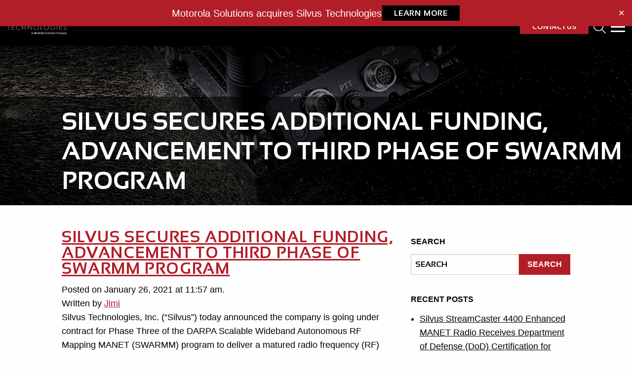

--- FILE ---
content_type: text/html; charset=UTF-8
request_url: https://silvustechnologies.com/2021/01/
body_size: 30870
content:
<!doctype html>
<html class="no-js" lang="en-US">
<head><meta charset="UTF-8"/><script>if(navigator.userAgent.match(/MSIE|Internet Explorer/i)||navigator.userAgent.match(/Trident\/7\..*?rv:11/i)){var href=document.location.href;if(!href.match(/[?&]nowprocket/)){if(href.indexOf("?")==-1){if(href.indexOf("#")==-1){document.location.href=href+"?nowprocket=1"}else{document.location.href=href.replace("#","?nowprocket=1#")}}else{if(href.indexOf("#")==-1){document.location.href=href+"&nowprocket=1"}else{document.location.href=href.replace("#","&nowprocket=1#")}}}}</script><script>(()=>{class RocketLazyLoadScripts{constructor(){this.v="2.0.4",this.userEvents=["keydown","keyup","mousedown","mouseup","mousemove","mouseover","mouseout","touchmove","touchstart","touchend","touchcancel","wheel","click","dblclick","input"],this.attributeEvents=["onblur","onclick","oncontextmenu","ondblclick","onfocus","onmousedown","onmouseenter","onmouseleave","onmousemove","onmouseout","onmouseover","onmouseup","onmousewheel","onscroll","onsubmit"]}async t(){this.i(),this.o(),/iP(ad|hone)/.test(navigator.userAgent)&&this.h(),this.u(),this.l(this),this.m(),this.k(this),this.p(this),this._(),await Promise.all([this.R(),this.L()]),this.lastBreath=Date.now(),this.S(this),this.P(),this.D(),this.O(),this.M(),await this.C(this.delayedScripts.normal),await this.C(this.delayedScripts.defer),await this.C(this.delayedScripts.async),await this.T(),await this.F(),await this.j(),await this.A(),window.dispatchEvent(new Event("rocket-allScriptsLoaded")),this.everythingLoaded=!0,this.lastTouchEnd&&await new Promise(t=>setTimeout(t,500-Date.now()+this.lastTouchEnd)),this.I(),this.H(),this.U(),this.W()}i(){this.CSPIssue=sessionStorage.getItem("rocketCSPIssue"),document.addEventListener("securitypolicyviolation",t=>{this.CSPIssue||"script-src-elem"!==t.violatedDirective||"data"!==t.blockedURI||(this.CSPIssue=!0,sessionStorage.setItem("rocketCSPIssue",!0))},{isRocket:!0})}o(){window.addEventListener("pageshow",t=>{this.persisted=t.persisted,this.realWindowLoadedFired=!0},{isRocket:!0}),window.addEventListener("pagehide",()=>{this.onFirstUserAction=null},{isRocket:!0})}h(){let t;function e(e){t=e}window.addEventListener("touchstart",e,{isRocket:!0}),window.addEventListener("touchend",function i(o){o.changedTouches[0]&&t.changedTouches[0]&&Math.abs(o.changedTouches[0].pageX-t.changedTouches[0].pageX)<10&&Math.abs(o.changedTouches[0].pageY-t.changedTouches[0].pageY)<10&&o.timeStamp-t.timeStamp<200&&(window.removeEventListener("touchstart",e,{isRocket:!0}),window.removeEventListener("touchend",i,{isRocket:!0}),"INPUT"===o.target.tagName&&"text"===o.target.type||(o.target.dispatchEvent(new TouchEvent("touchend",{target:o.target,bubbles:!0})),o.target.dispatchEvent(new MouseEvent("mouseover",{target:o.target,bubbles:!0})),o.target.dispatchEvent(new PointerEvent("click",{target:o.target,bubbles:!0,cancelable:!0,detail:1,clientX:o.changedTouches[0].clientX,clientY:o.changedTouches[0].clientY})),event.preventDefault()))},{isRocket:!0})}q(t){this.userActionTriggered||("mousemove"!==t.type||this.firstMousemoveIgnored?"keyup"===t.type||"mouseover"===t.type||"mouseout"===t.type||(this.userActionTriggered=!0,this.onFirstUserAction&&this.onFirstUserAction()):this.firstMousemoveIgnored=!0),"click"===t.type&&t.preventDefault(),t.stopPropagation(),t.stopImmediatePropagation(),"touchstart"===this.lastEvent&&"touchend"===t.type&&(this.lastTouchEnd=Date.now()),"click"===t.type&&(this.lastTouchEnd=0),this.lastEvent=t.type,t.composedPath&&t.composedPath()[0].getRootNode()instanceof ShadowRoot&&(t.rocketTarget=t.composedPath()[0]),this.savedUserEvents.push(t)}u(){this.savedUserEvents=[],this.userEventHandler=this.q.bind(this),this.userEvents.forEach(t=>window.addEventListener(t,this.userEventHandler,{passive:!1,isRocket:!0})),document.addEventListener("visibilitychange",this.userEventHandler,{isRocket:!0})}U(){this.userEvents.forEach(t=>window.removeEventListener(t,this.userEventHandler,{passive:!1,isRocket:!0})),document.removeEventListener("visibilitychange",this.userEventHandler,{isRocket:!0}),this.savedUserEvents.forEach(t=>{(t.rocketTarget||t.target).dispatchEvent(new window[t.constructor.name](t.type,t))})}m(){const t="return false",e=Array.from(this.attributeEvents,t=>"data-rocket-"+t),i="["+this.attributeEvents.join("],[")+"]",o="[data-rocket-"+this.attributeEvents.join("],[data-rocket-")+"]",s=(e,i,o)=>{o&&o!==t&&(e.setAttribute("data-rocket-"+i,o),e["rocket"+i]=new Function("event",o),e.setAttribute(i,t))};new MutationObserver(t=>{for(const n of t)"attributes"===n.type&&(n.attributeName.startsWith("data-rocket-")||this.everythingLoaded?n.attributeName.startsWith("data-rocket-")&&this.everythingLoaded&&this.N(n.target,n.attributeName.substring(12)):s(n.target,n.attributeName,n.target.getAttribute(n.attributeName))),"childList"===n.type&&n.addedNodes.forEach(t=>{if(t.nodeType===Node.ELEMENT_NODE)if(this.everythingLoaded)for(const i of[t,...t.querySelectorAll(o)])for(const t of i.getAttributeNames())e.includes(t)&&this.N(i,t.substring(12));else for(const e of[t,...t.querySelectorAll(i)])for(const t of e.getAttributeNames())this.attributeEvents.includes(t)&&s(e,t,e.getAttribute(t))})}).observe(document,{subtree:!0,childList:!0,attributeFilter:[...this.attributeEvents,...e]})}I(){this.attributeEvents.forEach(t=>{document.querySelectorAll("[data-rocket-"+t+"]").forEach(e=>{this.N(e,t)})})}N(t,e){const i=t.getAttribute("data-rocket-"+e);i&&(t.setAttribute(e,i),t.removeAttribute("data-rocket-"+e))}k(t){Object.defineProperty(HTMLElement.prototype,"onclick",{get(){return this.rocketonclick||null},set(e){this.rocketonclick=e,this.setAttribute(t.everythingLoaded?"onclick":"data-rocket-onclick","this.rocketonclick(event)")}})}S(t){function e(e,i){let o=e[i];e[i]=null,Object.defineProperty(e,i,{get:()=>o,set(s){t.everythingLoaded?o=s:e["rocket"+i]=o=s}})}e(document,"onreadystatechange"),e(window,"onload"),e(window,"onpageshow");try{Object.defineProperty(document,"readyState",{get:()=>t.rocketReadyState,set(e){t.rocketReadyState=e},configurable:!0}),document.readyState="loading"}catch(t){console.log("WPRocket DJE readyState conflict, bypassing")}}l(t){this.originalAddEventListener=EventTarget.prototype.addEventListener,this.originalRemoveEventListener=EventTarget.prototype.removeEventListener,this.savedEventListeners=[],EventTarget.prototype.addEventListener=function(e,i,o){o&&o.isRocket||!t.B(e,this)&&!t.userEvents.includes(e)||t.B(e,this)&&!t.userActionTriggered||e.startsWith("rocket-")||t.everythingLoaded?t.originalAddEventListener.call(this,e,i,o):(t.savedEventListeners.push({target:this,remove:!1,type:e,func:i,options:o}),"mouseenter"!==e&&"mouseleave"!==e||t.originalAddEventListener.call(this,e,t.savedUserEvents.push,o))},EventTarget.prototype.removeEventListener=function(e,i,o){o&&o.isRocket||!t.B(e,this)&&!t.userEvents.includes(e)||t.B(e,this)&&!t.userActionTriggered||e.startsWith("rocket-")||t.everythingLoaded?t.originalRemoveEventListener.call(this,e,i,o):t.savedEventListeners.push({target:this,remove:!0,type:e,func:i,options:o})}}J(t,e){this.savedEventListeners=this.savedEventListeners.filter(i=>{let o=i.type,s=i.target||window;return e!==o||t!==s||(this.B(o,s)&&(i.type="rocket-"+o),this.$(i),!1)})}H(){EventTarget.prototype.addEventListener=this.originalAddEventListener,EventTarget.prototype.removeEventListener=this.originalRemoveEventListener,this.savedEventListeners.forEach(t=>this.$(t))}$(t){t.remove?this.originalRemoveEventListener.call(t.target,t.type,t.func,t.options):this.originalAddEventListener.call(t.target,t.type,t.func,t.options)}p(t){let e;function i(e){return t.everythingLoaded?e:e.split(" ").map(t=>"load"===t||t.startsWith("load.")?"rocket-jquery-load":t).join(" ")}function o(o){function s(e){const s=o.fn[e];o.fn[e]=o.fn.init.prototype[e]=function(){return this[0]===window&&t.userActionTriggered&&("string"==typeof arguments[0]||arguments[0]instanceof String?arguments[0]=i(arguments[0]):"object"==typeof arguments[0]&&Object.keys(arguments[0]).forEach(t=>{const e=arguments[0][t];delete arguments[0][t],arguments[0][i(t)]=e})),s.apply(this,arguments),this}}if(o&&o.fn&&!t.allJQueries.includes(o)){const e={DOMContentLoaded:[],"rocket-DOMContentLoaded":[]};for(const t in e)document.addEventListener(t,()=>{e[t].forEach(t=>t())},{isRocket:!0});o.fn.ready=o.fn.init.prototype.ready=function(i){function s(){parseInt(o.fn.jquery)>2?setTimeout(()=>i.bind(document)(o)):i.bind(document)(o)}return"function"==typeof i&&(t.realDomReadyFired?!t.userActionTriggered||t.fauxDomReadyFired?s():e["rocket-DOMContentLoaded"].push(s):e.DOMContentLoaded.push(s)),o([])},s("on"),s("one"),s("off"),t.allJQueries.push(o)}e=o}t.allJQueries=[],o(window.jQuery),Object.defineProperty(window,"jQuery",{get:()=>e,set(t){o(t)}})}P(){const t=new Map;document.write=document.writeln=function(e){const i=document.currentScript,o=document.createRange(),s=i.parentElement;let n=t.get(i);void 0===n&&(n=i.nextSibling,t.set(i,n));const c=document.createDocumentFragment();o.setStart(c,0),c.appendChild(o.createContextualFragment(e)),s.insertBefore(c,n)}}async R(){return new Promise(t=>{this.userActionTriggered?t():this.onFirstUserAction=t})}async L(){return new Promise(t=>{document.addEventListener("DOMContentLoaded",()=>{this.realDomReadyFired=!0,t()},{isRocket:!0})})}async j(){return this.realWindowLoadedFired?Promise.resolve():new Promise(t=>{window.addEventListener("load",t,{isRocket:!0})})}M(){this.pendingScripts=[];this.scriptsMutationObserver=new MutationObserver(t=>{for(const e of t)e.addedNodes.forEach(t=>{"SCRIPT"!==t.tagName||t.noModule||t.isWPRocket||this.pendingScripts.push({script:t,promise:new Promise(e=>{const i=()=>{const i=this.pendingScripts.findIndex(e=>e.script===t);i>=0&&this.pendingScripts.splice(i,1),e()};t.addEventListener("load",i,{isRocket:!0}),t.addEventListener("error",i,{isRocket:!0}),setTimeout(i,1e3)})})})}),this.scriptsMutationObserver.observe(document,{childList:!0,subtree:!0})}async F(){await this.X(),this.pendingScripts.length?(await this.pendingScripts[0].promise,await this.F()):this.scriptsMutationObserver.disconnect()}D(){this.delayedScripts={normal:[],async:[],defer:[]},document.querySelectorAll("script[type$=rocketlazyloadscript]").forEach(t=>{t.hasAttribute("data-rocket-src")?t.hasAttribute("async")&&!1!==t.async?this.delayedScripts.async.push(t):t.hasAttribute("defer")&&!1!==t.defer||"module"===t.getAttribute("data-rocket-type")?this.delayedScripts.defer.push(t):this.delayedScripts.normal.push(t):this.delayedScripts.normal.push(t)})}async _(){await this.L();let t=[];document.querySelectorAll("script[type$=rocketlazyloadscript][data-rocket-src]").forEach(e=>{let i=e.getAttribute("data-rocket-src");if(i&&!i.startsWith("data:")){i.startsWith("//")&&(i=location.protocol+i);try{const o=new URL(i).origin;o!==location.origin&&t.push({src:o,crossOrigin:e.crossOrigin||"module"===e.getAttribute("data-rocket-type")})}catch(t){}}}),t=[...new Map(t.map(t=>[JSON.stringify(t),t])).values()],this.Y(t,"preconnect")}async G(t){if(await this.K(),!0!==t.noModule||!("noModule"in HTMLScriptElement.prototype))return new Promise(e=>{let i;function o(){(i||t).setAttribute("data-rocket-status","executed"),e()}try{if(navigator.userAgent.includes("Firefox/")||""===navigator.vendor||this.CSPIssue)i=document.createElement("script"),[...t.attributes].forEach(t=>{let e=t.nodeName;"type"!==e&&("data-rocket-type"===e&&(e="type"),"data-rocket-src"===e&&(e="src"),i.setAttribute(e,t.nodeValue))}),t.text&&(i.text=t.text),t.nonce&&(i.nonce=t.nonce),i.hasAttribute("src")?(i.addEventListener("load",o,{isRocket:!0}),i.addEventListener("error",()=>{i.setAttribute("data-rocket-status","failed-network"),e()},{isRocket:!0}),setTimeout(()=>{i.isConnected||e()},1)):(i.text=t.text,o()),i.isWPRocket=!0,t.parentNode.replaceChild(i,t);else{const i=t.getAttribute("data-rocket-type"),s=t.getAttribute("data-rocket-src");i?(t.type=i,t.removeAttribute("data-rocket-type")):t.removeAttribute("type"),t.addEventListener("load",o,{isRocket:!0}),t.addEventListener("error",i=>{this.CSPIssue&&i.target.src.startsWith("data:")?(console.log("WPRocket: CSP fallback activated"),t.removeAttribute("src"),this.G(t).then(e)):(t.setAttribute("data-rocket-status","failed-network"),e())},{isRocket:!0}),s?(t.fetchPriority="high",t.removeAttribute("data-rocket-src"),t.src=s):t.src="data:text/javascript;base64,"+window.btoa(unescape(encodeURIComponent(t.text)))}}catch(i){t.setAttribute("data-rocket-status","failed-transform"),e()}});t.setAttribute("data-rocket-status","skipped")}async C(t){const e=t.shift();return e?(e.isConnected&&await this.G(e),this.C(t)):Promise.resolve()}O(){this.Y([...this.delayedScripts.normal,...this.delayedScripts.defer,...this.delayedScripts.async],"preload")}Y(t,e){this.trash=this.trash||[];let i=!0;var o=document.createDocumentFragment();t.forEach(t=>{const s=t.getAttribute&&t.getAttribute("data-rocket-src")||t.src;if(s&&!s.startsWith("data:")){const n=document.createElement("link");n.href=s,n.rel=e,"preconnect"!==e&&(n.as="script",n.fetchPriority=i?"high":"low"),t.getAttribute&&"module"===t.getAttribute("data-rocket-type")&&(n.crossOrigin=!0),t.crossOrigin&&(n.crossOrigin=t.crossOrigin),t.integrity&&(n.integrity=t.integrity),t.nonce&&(n.nonce=t.nonce),o.appendChild(n),this.trash.push(n),i=!1}}),document.head.appendChild(o)}W(){this.trash.forEach(t=>t.remove())}async T(){try{document.readyState="interactive"}catch(t){}this.fauxDomReadyFired=!0;try{await this.K(),this.J(document,"readystatechange"),document.dispatchEvent(new Event("rocket-readystatechange")),await this.K(),document.rocketonreadystatechange&&document.rocketonreadystatechange(),await this.K(),this.J(document,"DOMContentLoaded"),document.dispatchEvent(new Event("rocket-DOMContentLoaded")),await this.K(),this.J(window,"DOMContentLoaded"),window.dispatchEvent(new Event("rocket-DOMContentLoaded"))}catch(t){console.error(t)}}async A(){try{document.readyState="complete"}catch(t){}try{await this.K(),this.J(document,"readystatechange"),document.dispatchEvent(new Event("rocket-readystatechange")),await this.K(),document.rocketonreadystatechange&&document.rocketonreadystatechange(),await this.K(),this.J(window,"load"),window.dispatchEvent(new Event("rocket-load")),await this.K(),window.rocketonload&&window.rocketonload(),await this.K(),this.allJQueries.forEach(t=>t(window).trigger("rocket-jquery-load")),await this.K(),this.J(window,"pageshow");const t=new Event("rocket-pageshow");t.persisted=this.persisted,window.dispatchEvent(t),await this.K(),window.rocketonpageshow&&window.rocketonpageshow({persisted:this.persisted})}catch(t){console.error(t)}}async K(){Date.now()-this.lastBreath>45&&(await this.X(),this.lastBreath=Date.now())}async X(){return document.hidden?new Promise(t=>setTimeout(t)):new Promise(t=>requestAnimationFrame(t))}B(t,e){return e===document&&"readystatechange"===t||(e===document&&"DOMContentLoaded"===t||(e===window&&"DOMContentLoaded"===t||(e===window&&"load"===t||e===window&&"pageshow"===t)))}static run(){(new RocketLazyLoadScripts).t()}}RocketLazyLoadScripts.run()})();</script>

	
	<meta name="viewport" content="width=device-width, initial-scale=1.0"/>

				<link rel="shortcut icon" href="https://silvustechnologies.com/wp-content/uploads/2018/01/Silvus-Favicon.png"/>
		<link rel="preload" href="https://silvustechnologies.com/wp-content/themes/silvus/dist/assets/fonts/SansationBold.woff" as="font" type="font/woff" crossorigin>

            <link rel="preload" as="image" fetchpriority="high" href="https://silvustechnologies.com/wp-content/uploads/2024/10/quality.jpg" imagesizes="100vw" imagesrcset="https://silvustechnologies.com/wp-content/uploads/2024/10/quality.jpg 1280w, https://silvustechnologies.com/wp-content/uploads/2024/10/quality-300x200.jpg 300w, https://silvustechnologies.com/wp-content/uploads/2024/10/quality-1024x682.jpg 1024w, https://silvustechnologies.com/wp-content/uploads/2024/10/quality-768x512.jpg 768w, https://silvustechnologies.com/wp-content/uploads/2024/10/quality-640x427.jpg 640w, https://silvustechnologies.com/wp-content/uploads/2024/10/quality-1200x800.jpg 1200w" />    
	<!-- Google Consent Mode (GCM) -->
	<script nowprocket>
    window.dataLayer = window.dataLayer || [];

    function gtag() { dataLayer.push(arguments); }

    gtag('consent', 'default', {
        'ad_personalization': 'denied',
        'ad_storage': 'denied',
        'ad_user_data': 'denied',
        'analytics_storage': 'denied',
        'functionality_storage': 'denied',
        'personalization_storage': 'denied',
        'security_storage': 'granted',
    });

    gtag('js', new Date());
    gtag('config', 'UA-51545606-1');
    gtag('set', 'ads_data_redaction', true);
    gtag('set', 'developer_id.dNTIxZG', true);


    //Consent Mode Status
    const ConsentType = {
        DENIED: 'denied',
        GRANTED: 'granted'
    };

    const WAIT_FOR_UPDATE = 500; // Whether to wait for an update after the default initialization
    const IMPLIED_LOCATION = ""; // Default implied location. Can be set to eu, us, opt-out, etc.
    const CONSENT_CONFIG = "notice_behavior"; // "consent_model" (JavaScript) or "notice_behavior" (Cookie)

    // This is where you can configure the Google Consent Mode and the default values for the consent initialization
    // Bucket Mapping
    const REQUIRED = 1;
    const PERFORMANCE = 2;
    const FUNCTIONAL = 3;
    const ADVERTISING = 4;

    const consentTypesMapped = {
        "security_storage"          : REQUIRED,
        "functionality_storage"     : FUNCTIONAL,
        "ad_personalization"        : ADVERTISING,
        "ad_storage"                : ADVERTISING,
        "ad_user_data"              : ADVERTISING,
        "analytics_storage"         : PERFORMANCE,
        "personalization_storage"   : ADVERTISING
    };

    function getBehaviorCookie() {
        if(!window.truste || !window.truste.util || !window.truste.util.readCookie) {
            return '';
        }
        return window.truste.util.readCookie('notice_behavior');
    }

    function isImpliedLocation(consent_setting) {
        var impliedLocation = false;
        var impliedSettings = IMPLIED_LOCATION;

        if(CONSENT_CONFIG == "consent_model" && impliedSettings == '') {
            impliedSettings = "opt-out"; // Default to true if consent model is used and no implied location
        } 

        if (consent_setting && impliedSettings) {
            const impliedLocationValues = impliedSettings.split(',').map(val => val.trim().toLowerCase());
            const matchesImpliedLocation = impliedLocationValues.some(location =>
                consent_setting.toLowerCase().includes(location)
            );
            impliedLocation = matchesImpliedLocation;
        }
        return impliedLocation;
    }

    function getConsentConfig(consent_config) {
        if (consent_config === "consent_model") {
            // Check TrustArc's bindMap for consent model configuration
            if (window.truste && window.truste.eu && window.truste.eu.bindMap && window.truste.eu.bindMap.consentModel) {
                return window.truste.eu.bindMap.consentModel;
            }
            return "";
        } else {
            // Fallback to behavior cookie for non-consent model configurations
            return getBehaviorCookie();
        }
    }

    const booleanToConsentStatus = (boolean) => boolean ? ConsentType.GRANTED : ConsentType.DENIED;


    const getConsentState = (prefCookie) => {
        var consentStates = {};

        var consent_setting = getConsentConfig(CONSENT_CONFIG);
        var impliedLocation = isImpliedLocation(consent_setting);

        for (const consentType in consentTypesMapped) {
            var id = consentTypesMapped[consentType];

            if (prefCookie && !prefCookie.includes(0)) {
                consentStates[consentType] = booleanToConsentStatus(prefCookie.includes(id));
            } else {
                consentStates[consentType] = booleanToConsentStatus(impliedLocation);
            }
        }

        if(!isNaN(WAIT_FOR_UPDATE)  && WAIT_FOR_UPDATE > 0)
            consentStates['wait_for_update'] = WAIT_FOR_UPDATE;
        return consentStates;
    };

    /* 
        Helper function to submit a GCM event based on user's preferences on TrustArc's Script
        consent: The consent object will be an array of values [1, 2, 3, n] as 1 being if the user 
        consented to required, 2 to function, ... etc
        This function needs to be customized according to the customer's needed mapping. 
        Ex: 'ad_storage': returnGrantedOrDenied(advertisingAccepted) is being mapped to advertising. 
        if we were to map it to functional instead, we just need to change the bucket variable it's looking at. 
    */
    var runOnceGCM = 0;
    function handleConsentDecisionForGCM(consent) {
        const consentStates = getConsentState(consent.consentDecision);
        var defaultOrUpdate = runOnceGCM === 0 ? 'default' : 'update';
        runOnceGCM++;

        gtag('consent', 'update', consentStates); // always "update", "default" was set previously

        gtag('event', 'data_privacy_consent_updated');
    }
        
    // This code is responsible for listening to any consent changes trough TrustArc's CCM Instance
    // And pushing the consent changes to the dataLayer according to the customer's consent mapping
    // This is for the intial load. If the user has a consent different from the default vales, this is to push an update to the datalayer 
    // Once the CCM loads. 
    var interval = setInterval(() => {
        if (window?.truste?.cma) {
            var consentDecision = truste.cma.callApi("getGDPRConsentDecision", self.location.host);
            handleConsentDecisionForGCM(consentDecision);
            clearInterval(interval);
        }

        console.log("runing once...");

    }, 100);

    // Helper function just to return granted or denied based on true or false
    function returnGrantedOrDenied(boolean) { return boolean ? "granted" : "denied"; }

    // Start listning to when users submit their preferences  
    window.addEventListener("message", (event) => {
        let eventDataJson = null;
        // We only care about TrustArc Events at this point. And TrustArc's even it encoded in JSON
        try {
            eventDataJson = JSON.parse(event.data);
        } catch {
            // Some other event that is not JSON. 
            // TrustArc encodes the data as JSON
            // console.log(event.data);
        }
        // Safeguard to make sure we are only getting events from TrustArc
        if (eventDataJson && eventDataJson.source === "preference_manager") {
            // Means that the user has submited their preferences
            if (eventDataJson.message === "submit_preferences") {
                console.log("Event Data: ", eventDataJson);
                // Waiting half a second to make sure user's preferences are reflected. 
                setTimeout(() => {
                    var consentDecision = truste.cma.callApi("getGDPRConsentDecision", self.location.host);
                    // console.log("Consent Decision: ", consentDecision);
                    handleConsentDecisionForGCM(consentDecision);
                }, 500);
            }
        }
    }, false);


    var _taInterval;
    var _taAttempts = 0;
    var _taGoogleTagWasSetLate = function () {

    if(_taAttempts > 50)
        clearInterval(_taInterval);
    
    if(window.google_tag_data && window.google_tag_data.ics && window.google_tag_data.ics.wasSetLate) {
        console.warn("WARNING: Tags are firing before consent is initialized. Please ensure that the consent mode default is initialized before firing tags.");
        clearInterval(_taInterval);
    }
    
    _taAttempts++;
    }
    _taInterval = setInterval(_taGoogleTagWasSetLate, 200); 
</script>	<!-- \Google Consent Mode (GCM) -->

	<!-- Trustarc -->
	<script nowprocket async="async" src="//consent.trustarc.com/notice?domain=silvustechnologies.com&amp;c=teconsent&amp;js=nj&amp;noticeType=bb&amp;text=true&amp;gtm=1&amp;pcookie" crossorigin></script>

<script nowprocket>
    //This is for the banner listener

    document.addEventListener("DOMContentLoaded", function() {
        document.body.addEventListener("click", function(event) {
            if(event && event.target && (event.target.id === 'truste-consent-button' || event.target.id === 'truste-consent-required')) {
                setTimeout(function () {
                    window.location.reload();
                }, 1000);
            }
        });
    });

    //This is for the overlay listener
    var _STATE = {};

    function runOnce() {
        if (!_STATE.hasRunOnce && window.truste && truste.eu && truste.eu.prefclose) {
            console.log("doing run once");
            _STATE.oldValue = truste.eu.bindMap.prefCookie && truste.eu.bindMap.prefCookie.split(':')[0].replace(/[^\d.]/g, '-');
            _STATE.oldMethod = truste.eu.prefclose;
                
            truste.eu.prefclose = function () {
                _STATE.oldMethod();
                    if (truste.eu.bindMap.prefCookie && truste.eu.bindMap.prefCookie.split(':')[0].replace(/[^\d.]/g, '-') !== _STATE.oldValue)
                        setTimeout(function () {
                            window.location.reload();
                        }, 20);
            }

            _STATE.hasRunOnce = true;
            _STATE.i && clearInterval(_STATE.i);

        }

    };

    _STATE.i = setInterval(runOnce, 10);
</script>	<!-- \Trustarc -->

	<!-- Google Tag Manager (GTM) -->
	<script nowprocket>
		(function(w,d,s,l,i){w[l]=w[l]||[];w[l].push({'gtm.start':
		new Date().getTime(),event:'gtm.js'});var f=d.getElementsByTagName(s)[0],
		j=d.createElement(s),dl=l!='dataLayer'?'&l='+l:'';j.async=true;j.src=
		'https://www.googletagmanager.com/gtm.js?id='+i+dl;f.parentNode.insertBefore(j,f);
		})(window,document,'script','dataLayer','GTM-P6XQDKJ');
	</script>
	<!-- \Google Tag Manager -->

	<meta name='robots' content='noindex, follow' />
	<style>img:is([sizes="auto" i], [sizes^="auto," i]) { contain-intrinsic-size: 3000px 1500px }</style>
	
	<!-- This site is optimized with the Yoast SEO plugin v26.4 - https://yoast.com/wordpress/plugins/seo/ -->
	<title>January 2021 - Silvus Technologies</title>
	<meta property="og:locale" content="en_US" />
	<meta property="og:type" content="website" />
	<meta property="og:title" content="January 2021 - Silvus Technologies" />
	<meta property="og:url" content="https://silvustechnologies.com/2021/01/" />
	<meta property="og:site_name" content="Silvus Technologies" />
	<meta name="twitter:card" content="summary_large_image" />
	<meta name="twitter:site" content="@SilvusTech" />
	<script type="application/ld+json" class="yoast-schema-graph">{"@context":"https://schema.org","@graph":[{"@type":"CollectionPage","@id":"https://silvustechnologies.com/2021/01/","url":"https://silvustechnologies.com/2021/01/","name":"January 2021 - Silvus Technologies","isPartOf":{"@id":"https://silvustechnologies.com/#website"},"breadcrumb":{"@id":"https://silvustechnologies.com/2021/01/#breadcrumb"},"inLanguage":"en-US"},{"@type":"BreadcrumbList","@id":"https://silvustechnologies.com/2021/01/#breadcrumb","itemListElement":[{"@type":"ListItem","position":1,"name":"Home","item":"https://silvustechnologies.com/"},{"@type":"ListItem","position":2,"name":"Archives for January 2021"}]},{"@type":"WebSite","@id":"https://silvustechnologies.com/#website","url":"https://silvustechnologies.com/","name":"Silvus Technologies","description":"","publisher":{"@id":"https://silvustechnologies.com/#organization"},"potentialAction":[{"@type":"SearchAction","target":{"@type":"EntryPoint","urlTemplate":"https://silvustechnologies.com/?s={search_term_string}"},"query-input":{"@type":"PropertyValueSpecification","valueRequired":true,"valueName":"search_term_string"}}],"inLanguage":"en-US"},{"@type":"Organization","@id":"https://silvustechnologies.com/#organization","name":"Silvus Technologies","url":"https://silvustechnologies.com/","logo":{"@type":"ImageObject","inLanguage":"en-US","@id":"https://silvustechnologies.com/#/schema/logo/image/","url":"https://silvustechnologies.com/wp-content/uploads/2022/07/Silvus-Logo.png","contentUrl":"https://silvustechnologies.com/wp-content/uploads/2022/07/Silvus-Logo.png","width":180,"height":139,"caption":"Silvus Technologies"},"image":{"@id":"https://silvustechnologies.com/#/schema/logo/image/"},"sameAs":["https://www.facebook.com/silvustechnologies/","https://x.com/SilvusTech","https://www.linkedin.com/company/silvus-technologies-inc.","https://www.youtube.com/user/SilvusTechnologies","https://www.instagram.com/silvustechnologies/?hl=en"]}]}</script>
	<!-- / Yoast SEO plugin. -->


<link data-minify="1" rel='stylesheet' id='mp-theme-css' href='https://silvustechnologies.com/wp-content/cache/min/1/wp-content/plugins/memberpress/css/ui/theme.css?ver=1768608301' type='text/css' media='all' />
<link rel='stylesheet' id='wp-components-css' href='https://silvustechnologies.com/wp-includes/css/dist/components/style.min.css?ver=6.8.3' type='text/css' media='all' />
<link rel='stylesheet' id='wp-preferences-css' href='https://silvustechnologies.com/wp-includes/css/dist/preferences/style.min.css?ver=6.8.3' type='text/css' media='all' />
<link rel='stylesheet' id='wp-block-editor-css' href='https://silvustechnologies.com/wp-includes/css/dist/block-editor/style.min.css?ver=6.8.3' type='text/css' media='all' />
<link data-minify="1" rel='stylesheet' id='popup-maker-block-library-style-css' href='https://silvustechnologies.com/wp-content/cache/min/1/wp-content/plugins/popup-maker/dist/packages/block-library-style.css?ver=1768608301' type='text/css' media='all' />
<link data-minify="1" rel='stylesheet' id='dlp-login-forms-css' href='https://silvustechnologies.com/wp-content/cache/min/1/wp-content/plugins/document-library-pro/assets/css/dlp-login-forms.css?ver=1768608301' type='text/css' media='all' />
<link data-minify="1" rel='stylesheet' id='simple-banner-style-css' href='https://silvustechnologies.com/wp-content/cache/min/1/wp-content/plugins/simple-banner/simple-banner.css?ver=1768608301' type='text/css' media='all' />
<link rel='stylesheet' id='wp-ulike-css' href='https://silvustechnologies.com/wp-content/cache/background-css/1/silvustechnologies.com/wp-content/plugins/wp-ulike/assets/css/wp-ulike.min.css?ver=4.7.11&wpr_t=1768888744' type='text/css' media='all' />
<link rel='stylesheet' id='search-filter-plugin-styles-css' href='https://silvustechnologies.com/wp-content/cache/background-css/1/silvustechnologies.com/wp-content/plugins/search-filter-pro/public/assets/css/search-filter.min.css?ver=2.5.21&wpr_t=1768888744' type='text/css' media='all' />
<link data-minify="1" rel='stylesheet' id='main-style-css' href='https://silvustechnologies.com/wp-content/cache/background-css/1/silvustechnologies.com/wp-content/cache/min/1/wp-content/themes/silvus/dist/assets/css/app.css?ver=1768608301&wpr_t=1768888744' type='text/css' media='all' />
<link data-minify="1" rel='stylesheet' id='custom-dropdown-menu-css' href='https://silvustechnologies.com/wp-content/cache/min/1/wp-content/themes/silvus/src/assets/css/dropdown-menu.css?ver=1768608301' type='text/css' media='all' />
<link data-minify="1" rel='stylesheet' id='wp-pagenavi-css' href='https://silvustechnologies.com/wp-content/cache/min/1/wp-content/plugins/wp-pagenavi/pagenavi-css.css?ver=1768608308' type='text/css' media='all' />
<link rel='stylesheet' id='searchwp-forms-css' href='https://silvustechnologies.com/wp-content/plugins/searchwp/assets/css/frontend/search-forms.min.css?ver=4.5.5' type='text/css' media='all' />
<link data-minify="1" rel='stylesheet' id='video-js-css' href='https://silvustechnologies.com/wp-content/cache/min/1/wp-content/plugins/video-embed-thumbnail-generator/video-js/video-js.min.css?ver=1768608301' type='text/css' media='all' />
<link data-minify="1" rel='stylesheet' id='video-js-kg-skin-css' href='https://silvustechnologies.com/wp-content/cache/min/1/wp-content/plugins/video-embed-thumbnail-generator/video-js/kg-video-js-skin.css?ver=1768608301' type='text/css' media='all' />
<link data-minify="1" rel='stylesheet' id='kgvid_video_styles-css' href='https://silvustechnologies.com/wp-content/cache/min/1/wp-content/plugins/video-embed-thumbnail-generator/src/public/css/videopack-styles.css?ver=1768608301' type='text/css' media='all' />
<style id='posts-table-pro-head-inline-css' type='text/css'>
table.posts-data-table { visibility: hidden; }
</style>
<script type="text/javascript" id="wpml-cookie-js-extra">
/* <![CDATA[ */
var wpml_cookies = {"wp-wpml_current_language":{"value":"en","expires":1,"path":"\/"}};
var wpml_cookies = {"wp-wpml_current_language":{"value":"en","expires":1,"path":"\/"}};
/* ]]> */
</script>
<script data-minify="1" type="text/javascript" src="https://silvustechnologies.com/wp-content/cache/min/1/wp-content/plugins/sitepress-multilingual-cms/res/js/cookies/language-cookie.js?ver=1768608301" id="wpml-cookie-js" defer="defer" data-wp-strategy="defer"></script>
<script data-minify="1" type="text/javascript" src="https://silvustechnologies.com/wp-content/cache/min/1/ajax/libs/jquery/1.11.3/jquery.min.js?ver=1768608302" id="jquery-js"></script>
<script type="text/javascript" id="simple-banner-script-js-before">
/* <![CDATA[ */
const simpleBannerScriptParams = {"pro_version_enabled":"","debug_mode":"","id":2230,"version":"3.1.2","banner_params":[{"hide_simple_banner":"no","simple_banner_prepend_element":"body","simple_banner_position":"fixed","header_margin":"","header_padding":"","wp_body_open_enabled":"","wp_body_open":true,"simple_banner_z_index":"2000000000","simple_banner_text":"<div class=\"sb__content-wrapper\">    <h3 class=\"sb__content-header\">Motorola Solutions acquires Silvus Technologies<\/h3>    <a class=\"sb__content-btn primary\" href=\"https:\/\/www.motorolasolutions.com\/newsroom\/press-releases\/motorola-solutions-completes-acquisition-of-silvus-technologies.html\" target=\"_blank\">Learn More<\/a><\/div>","disabled_on_current_page":false,"disabled_pages_array":[],"is_current_page_a_post":true,"disabled_on_posts":"","simple_banner_disabled_page_paths":"","simple_banner_font_size":"","simple_banner_color":"#b21e27","simple_banner_text_color":"#fff","simple_banner_link_color":"#fff","simple_banner_close_color":"#fff","simple_banner_custom_css":"","simple_banner_scrolling_custom_css":"","simple_banner_text_custom_css":"","simple_banner_button_css":"","site_custom_css":"","keep_site_custom_css":"","site_custom_js":"","keep_site_custom_js":"","close_button_enabled":"on","close_button_expiration":"3650","close_button_cookie_set":false,"current_date":{"date":"2026-01-20 10:59:04.050520","timezone_type":3,"timezone":"UTC"},"start_date":{"date":"2026-01-20 10:59:04.050525","timezone_type":3,"timezone":"UTC"},"end_date":{"date":"2026-01-20 10:59:04.050528","timezone_type":3,"timezone":"UTC"},"simple_banner_start_after_date":"","simple_banner_remove_after_date":"","simple_banner_insert_inside_element":""}]}
/* ]]> */
</script>
<script data-minify="1" type="text/javascript" src="https://silvustechnologies.com/wp-content/cache/min/1/wp-content/plugins/simple-banner/simple-banner.js?ver=1768608302" id="simple-banner-script-js" data-rocket-defer defer></script>
<script type="text/javascript" id="search-filter-plugin-build-js-extra">
/* <![CDATA[ */
var SF_LDATA = {"ajax_url":"https:\/\/silvustechnologies.com\/wp-admin\/admin-ajax.php","home_url":"https:\/\/silvustechnologies.com\/","extensions":[]};
/* ]]> */
</script>
<script type="text/javascript" src="https://silvustechnologies.com/wp-content/plugins/search-filter-pro/public/assets/js/search-filter-build.min.js?ver=2.5.21" id="search-filter-plugin-build-js" data-rocket-defer defer></script>
<script type="text/javascript" src="https://silvustechnologies.com/wp-content/plugins/search-filter-pro/public/assets/js/chosen.jquery.min.js?ver=2.5.21" id="search-filter-plugin-chosen-js" data-rocket-defer defer></script>
<meta name="generator" content="WPML ver:4.8.5 stt:1,54;" />
<style id="simple-banner-position" type="text/css">.simple-banner{position:fixed;}</style><style id="simple-banner-background-color" type="text/css">.simple-banner{background:#b21e27;}</style><style id="simple-banner-text-color" type="text/css">.simple-banner .simple-banner-text{color:#fff;}</style><style id="simple-banner-link-color" type="text/css">.simple-banner .simple-banner-text a{color:#fff;}</style><style id="simple-banner-z-index" type="text/css">.simple-banner{z-index:2000000000;}</style><style id="simple-banner-close-color" type="text/css">.simple-banner .simple-banner-button{color:#fff;}</style><style id="simple-banner-site-custom-css-dummy" type="text/css"></style><script type="rocketlazyloadscript" id="simple-banner-site-custom-js-dummy" data-rocket-type="text/javascript"></script><!-- Stream WordPress user activity plugin v4.1.1 -->
<!-- --------- START PLUGIN REVENUECLOUDFX-WP - HEADER SCRIPTS --------- -->
<!-- MCFX - Customized Tracking Script -->
<!-- MCFX - Primary Tracking Script -->
<!--<script type='text/plain' data-usercentrics="RevenueCloudFX" data-registered="mcfx-plugin">
	/* global mcfx */
	(function (w,d,o,u,a,m) {
		w[o]=w[o]||function(){(w[o].q=w[o].q||[]).push(arguments);
							 },w[o].e=1*new Date();w[o].u=u;a=d.createElement('script'),
			m=d.getElementsByTagName('script')[0];a.async=1;
		a.src=u+'/mcfx.js';m.parentNode.insertBefore(a, m);
	})(window, document, 'mcfx', 'https://t.marketingcloudfx.com');
	mcfx('create', 6573 );
</script>-->
<!-- MCFX - CallTrackerFX -->
<!--<script type="text/plain" data-usercentrics="RevenueCloudFX" src="//cdn.leadmanagerfx.com/phone/js/6573" data-registered="mcfx-plugin" async ></script>-->
	<!-- Helper Script -->
	<script type='text/javascript' data-registered="mcfx-plugin" >
		/* global mcfx */
		window.mcfxCaptureCustomFormData = function( data, formId='form-from-mcfxCaptureCustomFormData', dataFxId = null ) {
			const formEl = document.createElement('form');
			formEl.id = formId;
			// avoids duplication for pseudo forms
			formEl.setAttribute('data-fx-id', dataFxId || formId );
			for ( const field of data ) {
				const fieldEl = document.createElement('input');
				fieldEl.type = 'hidden';
				for ( const key in field ) {
					fieldEl[key] = field[key];
				}
				formEl.appendChild(fieldEl);
			}
			mcfx( 'capture', formEl );
		}
	</script>
<!-- --------- END PLUGIN REVENUECLOUDFX-WP - HEADER SCRIPTS --------- -->
<!-- --------- START PLUGIN WEBFX QA SERVICES - DATADOG TRACKING SCRIPTS --------- -->
	<!--<script nowprocket type="text/plain" data-usercentrics="Datadog">
  (function(h,o,u,n,d) {
    h=h[d]=h[d]||{q:[],onReady:function(c){h.q.push(c)}}
    d=o.createElement(u);d.async=1;d.src=n
    n=o.getElementsByTagName(u)[0];n.parentNode.insertBefore(d,n)
  })(window,document,'script','https://www.datadoghq-browser-agent.com/us5/v5/datadog-rum.js','DD_RUM')
  window.DD_RUM.onReady(function() {
    window.DD_RUM.init({
      clientToken: 'pub002a385672f73f5bd41c843bc1514ee8',
      applicationId: '8024539b-98c6-4131-a77b-64e0b780ddf1',
      // `site` refers to the Datadog site parameter of your organization
      // see https://docs.datadoghq.com/getting_started/site/
      site: 'us5.datadoghq.com',
      service: 'sylvus-technologies',
      env: '<ENV_NAME>',
      // Specify a version number to identify the deployed version of your application in Datadog
      // version: '1.0.0',
      sessionSampleRate: 100,
      sessionReplaySampleRate: 100,
      trackUserInteractions: true,
      trackResources: true,
      trackLongTasks: true,
      defaultPrivacyLevel: 'mask-user-input',
    });
  })
</script>--><!-- --------- END PLUGIN PLUGIN WEBFX QA SERVICES - DATADOG TRACKING SCRIPTS --------- -->
		<style type="text/css" id="wp-custom-css">
			.gform_wrapper .gform_body li.gfield .ginput_container input:not([type=radio]):not([type=checkbox]):not([type=submit]):not([type=button]):not([type=image]):not([type=file]):not([type=type]),
.gform_wrapper .gform_body li.gfield .ginput_container select,
.gform_wrapper ul li .ginput_container textarea {
	text-transform: initial;
}

a[href*="mailto:"] {
    word-break: break-word;
}

.page-id-10 .mid-container .full-image-sec {
    background-position: left 21% center;
    background-size: cover;
}
:is(.page-id-24, .page-id-5396, .page-id-5365) .mid-container .full-image-sec {
    background-position: left 21% center;
    background-size: cover;
}

/*Triple Button Wrapper*/
.triple-btn--wrapper {
    display: flex;
    flex-wrap: wrap;
    margin-left: -3px;
	margin-right: -3px;
	margin-top: 32px;
}

.triple-btn--wrapper .primary {
    margin-bottom: 6px;
    margin-right: 3px;
    margin-left: 3px;
    line-height: 1.25em;
	padding: .8rem 1.125rem;
}

.bx-wrapper .bx-next {
    right: 28% !important;
}

.bx-wrapper .bx-prev {
    left: 28% !important;
}

.single-blog .mid-container .page-data span {
    display: unset;
}

.single-blog .mid-container .page-data ul {
    margin-bottom: 30px;
}

.single-blog .mid-container .page-data h2,
.single-blog .mid-container .page-data h3,
.single-blog .mid-container .page-data h4 {
    font-family: Sansation, sans-serif;
    text-transform: uppercase;
}

.single-blog .mid-container .page-data h2 {
	font-size: 32px;
}

.single-blog .mid-container .page-data h3 {
	font-size: 28px;
}

.single-blog .mid-container .page-data h4 {
	font-size: 24px;
}

.single-blog .mid-container .page-data p{
	color: #000 !important;
	margin-bottom: 20px;
}

.single-blog .mid-container .page-data p span {
    color: #000 !important;
}

.single-blog .mid-container .page-data a {
	color: #b21e27;
}

.page-id-46 select.sf-input-select {
	margin-right: 25px;
}

@media (min-width: 768px) {
	.video-sec--flexible-content .slick-track {
		display: flex;
		flex-wrap: wrap;
	}

	.video-sec--flexible-content .video-slider-inner-big {
		height: inherit;
	}

	.video-sec--flexible-content .video-slider-outer {
		height: 100%;
	}

	.video-sec--flexible-content .video-slider-inner-big .video-slider-outer .postcard {
		height: 100%;
	}
	
	.video-sec--flexible-content .video-slider .postcard {
		background-color: #fff;
	}
}

@media (max-width: 47.9375rem) {
	.mid-container .full-image-sec.video-sec--flexible-content:after {
		display: none;
	}
}

.primary,
.secondary {
	font-size: 1rem;
	padding: 0.375rem 1.5rem;
	letter-spacing: .05em;
	margin-top: 20px;
	text-decoration: none;
}

.page-id-4046 .list-circle__background {
	display: none;
}

@media (min-width: 1200px) {
	.page-id-4046 .mid-container .list-circle {
		background-image: none !important;
	}
	
	.page-id-4046 .list-circle__background {
		display: block;
		position: absolute;
    top: 0;
    left: -5%;
    right: 0;
    margin: 0 auto;
    width: 100%;
    height: 100%;
    max-width: 1600px;
    background-size: 600px;
    background-position: left center;
    background-repeat: no-repeat;
	}
	
	.page-id-4046 .mid-container .list-circle:after {
		opacity: 0;
	}
	
	.page-id-4046 .list-circle .grid-container > .grid-x {
		max-width: calc(100% - 200px);
		margin-left: auto;
	}
}

.icon_module .icon_data_list>li .leftImg {
    margin-top: 12px;
}


/* STREAMCASTER TRINITY */
.page-id-4228 .mid-container.cf {
    padding-bottom: 0;
}

.page-id-4228 .mid-container .two-col h3 + ul {
    margin-top: 0;
}

.page-id-4228 .icon_data_list h2 {
    color: #000;
}

.page-id-4228 .two-col h3 {
    color: #000;
	    font-family: Sansation, sans-serif;
}

.page-id-4228 .two-col__product-title h2 {
	text-align: left!important;
}


@media (min-width: 600px) {
	.page-id-4228 .bx-wrapper img {
			height: 300px;
			width: auto!important;
			object-fit: cover;
	}
}
/* FIX SUPPORT SEE MORE LINK 01/09/2024  */
.mepr-faq-wrapper a[data-readmore-toggle] {
	cursor: pointer;
	pointer-events: all;
}

/* Footer Updates */
.footer-main__logo {
	  max-width: 500px;
    text-align: center;
    margin: auto;
}

.footer-block {
    margin-bottom: 30px;
}


/* Two column slider */
.slick-slider-two-col img {
	  display: block;
    margin: 0 auto;
    max-height: 32.1875rem;
    width: auto;
}

@media (min-width: 600px) {
	.slick-slider-two-col img {
			height: 300px;
			width: auto!important;
			object-fit: cover;
	}

	.page-id-5396 .full-c-content + .two-col .slick-slider-two-col img {
		object-fit: contain;
	}
}

.slick-slider-two-col.slick-dotted.slick-slider {
	margin-bottom: 70px;
}

.fx-slider .fx-slide {
    display: none;
}

.fx-slider .fx-slide:first-child {
    display: block;
}

.fx-slider.slick-initialized .fx-slide {
    display: block;
}

.portal-outer-wrapper .portal-panel.portal-left-panel {
	margin-bottom: 30px;
}

@media (min-width: 1024px) {
	.portal-outer-wrapper {
		display: flex;
	}
	.portal-outer-wrapper .portal-panel {
		width: 50%;
		margin-bottom: 0;
	}
	.portal-outer-wrapper .portal-panel.portal-left-panel {
		margin-bottom: 0;
	}
}


@media (max-width: 30rem) {
	select.sf-input-select {
			padding: .75rem 2rem .75rem .8rem;
			background-position: 108%;
	}
}


.inner.login-form-wrap label[for="mepr_user_or_email"] {
color:white;
}

.wp-2fa-button-primary,
.wp-2fa-configuration-form .button{ 
	cursor: pointer !important; 
	pointer-events: initial !important;
	display: inline-block !important;
}

.step-setting-wrapper .input {
	height: 42px;
}

.wp-2fa-configuration-form .button .resend-inner {
	margin-bottom: 0;
	color: #fff;
	font-size: .9rem;
}

.wp-2fa-configuration-form .button:hover {
	background-color: #7b858c;
}

.wp2fa-form-styles input[type="radio"] {
	display: inline-block;
    width: auto;
    height: auto;
}

.wp-2fa-user-profile-form:first-of-type {
	margin-bottom: 40px;
}

.wp-2fa-button-primary,
.wp-2fa-button-primary:focus{
	background-color: #b21e27;
}

.modal__close.modal_cancel,
.wp-2fa-configuration-form .button.modal_cancel,
#choose-2fa-method .wp-2fa-button-secondary.button-secondary{
	display: none !important;
}

.wp-2fa-configuration-form button[data-close-2fa-modal]:not(.button-decline) {
	display: none !important;
}

.wp-2fa-configuration-form .button.remove-2fa:not([data-open-configure-2fa-wizard]){
	display: none !important;
}

.wp-2fa-configuration-form .button.remove-2fa[data-trigger-generate-backup-codes]{
	display: inline-block !important;
}

.wp2fa-modal .modal__content .radio-cells .option-pill span {
	display: inline-block;
}

/* CSS Military Page */
.page-id-32 section.full-image-sec.cf.right {
		background-color: #c7c7c7;
    background-size: contain;
    background-position: top right;
}

.page-id-32 section.full-image-sec.cf.right.full-image-sec:after {
	display: none;
}

.gf-required-checkbox {
	color:#b21e27;
	display:inline!important;
}

.mid-container .two-col .btn a {
	line-height: 1.2;
}

.twocol-details.cf img.icon {
	width:80%;
}

.multi-img-cards__badge-area {
	flex-direction: column-reverse;
}

.multi-img-cards__badge-img-area {
	flex-wrap: wrap;
	justify-content: start;
}

.multi-img-cards__badge-img-area img {
	max-height: 45px;
}

.two-col__trust-badge-grp {
	column-gap: 10px;
}

.two-col__badge-container--landscape .two-col__badge-image {
	max-width: 130px;
}

/* @media (max-width: 1024px) {
	.site-header {
		z-index: 9999999999;
	}
} */

#usercentrics-cmp-ui {
	opacity: 1;
	transition: opacity 0.3s ease-in-out;
}

body.menu-open #usercentrics-cmp-ui {
	opacity: 0;
}

.cmp.cb.mobile .main-wrapper .sections {
	display: block !important;
}

@media (max-width: 500px) {
	.simple-banner .simple-banner-text {
		padding-right: 32px;
	}
	.sb__content-header {
		font-size: 12px;
	}
	
	.simple-banner .simple-banner-text a.primary {
		font-size: 14px;
	}
	
	:is(body,.home,.page,.single):has(>#simple-banner) .site-header .navigation, :is(body,.home,.page,.single):has(>#simple-banner) .enumenu_container .menu-icon .menu-box, :is(body,.home,.page,.single):has(>#simple-banner) .enumenu_ul {
		top: 63px;
	}
}

/* STREAMCASTER NEXUS */
.page-id-7957 .mid-container .program__notable {
    background-color: #000;
    padding-top: 2rem;
    padding-bottom: 2rem;
}

.page-id-7957 .program__notable .resources__featured_video {
    color: #d41a27;
}

.page-id-7957 .mid-container .core-feature .slick-list.draggable {
    padding-bottom: 25px;
}

.page-id-7957 .program__notable__slider {
    border: 0.5px solid rgb(255 255 255 / 35%);
}

.page-id-7957 .program__notable__badge__wrap,
.page-id-7957 .program__notable .video-slider .video-right-column .upper-row__1 {
    background-color: #000;
}

.page-id-7957 .program__notable .video-slider .video-right-column .upper-row__1 :is(h3, p, li) {
    color: #fff;
}

.page-id-7957 .videos-sec.videos-sec-new.core-feature.program__notable {
    margin-bottom: 0px;
}

.page-id-7957 .spectrum-dominance__resources-tab {
    background-color: #000;
    padding-top: 0rem;
    padding-bottom: 0rem;
		margin-bottom: 50px;
}

.page-id-7957 .spectrum-dominance__resources-tab :is(h3, p, li) {
    color: #fff;
}

.page-id-7957 .spectrum-dominance__resources-tab-button {
    color: #fff;
}

/* STREAMCASTER MINI 5200 KEY FEATURES */
.page-id-8028 .mid-container .listing-sec.blackout-page__features-list-sect {
    margin-bottom: 0;
}

.page-id-8028 .mid-container .listing-sec.blackout-page__features-list-sect::before {
    background-color: rgba(0, 0, 0, .8);
}

.page-id-8028 .mid-container .listing-sec.blackout-page__features-list-sect a {
    color: #d41a27;
}

.page-id-8028 .mid-container .listing-sec.blackout-page__features-list-sect a:hover {
    color: #fff;
}

.page-id-8028 .mid-container .listing-sec.blackout-page__features-list-sect .grid-x:not(:first-child) {
    position: relative;
    z-index: 3;
}

.page-id-8028 .mid-container .listing-sec.blackout-page__features-list-sect .cell :is(h2, p, li) {
    color: #fff;
}

.page-id-8028 .mid-container .listing-sec.blackout-page__features-list-sect .cell h3 {
    color: #d41a27;
		font-family: Sansation, sans-serif;
    font-weight: 700;
}

#pum-8476 ol li {
	text-transform: revert;
}		</style>
		<style id="wpr-lazyload-bg-container"></style><style id="wpr-lazyload-bg-exclusion"></style>
<noscript>
<style id="wpr-lazyload-bg-nostyle">.wpulike-default .wp_ulike_put_image:after{--wpr-bg-24be51af-1cf6-4f10-961b-645caf5c5586: url('https://silvustechnologies.com/wp-content/plugins/wp-ulike/assets/img/svg/like.svg');}.wpulike-heart .wp_ulike_put_image:after{--wpr-bg-39fb63f9-6fa8-46c3-a05f-fe36afb62b1a: url('https://silvustechnologies.com/wp-content/plugins/wp-ulike/assets/img/svg/love.svg');}.wpulike-robeen button.wp_ulike_btn:after{--wpr-bg-2a3e06fe-8829-494f-8e60-5274df628b46: url('https://silvustechnologies.com/wp-content/plugins/wp-ulike/assets/img/icons/twitter-heart.png');}.wp_ulike_style_love .wp_counter_span{--wpr-bg-d67f8506-836a-4f9e-b4cb-80bbcc70d86e: url('https://silvustechnologies.com/wp-content/plugins/wp-ulike/assets/img/icons/heart.png');}.rtl .wp_ulike_style_love .wp_counter_span{--wpr-bg-a3d174f9-6f1d-4a4a-930f-fe68bd4192ee: url('https://silvustechnologies.com/wp-content/plugins/wp-ulike/assets/img/icons/heart.png');}.wpulike .wp_ulike_is_loading .wp_ulike_btn{--wpr-bg-8f3b0488-fd2f-4793-a2b9-6c91cc8a2080: url('https://silvustechnologies.com/wp-content/plugins/wp-ulike/assets/img/svg/loader.svg');}#buddypress #activity-stream .activity-comments .wpulike-default .wp_ulike_is_loading button.wp_ulike_btn,#buddypress #activity-stream .activity-inner .wpulike-default .wp_ulike_is_loading button.wp_ulike_btn,#buddypress #activity-stream .activity-meta .wpulike-default .wp_ulike_is_loading button.wp_ulike_btn{--wpr-bg-45d8410a-dfc2-4af5-ba49-5373b36d01f1: url('https://silvustechnologies.com/wp-content/plugins/wp-ulike/assets/img/svg/loader.svg');}#buddypress #activity-stream .activity-comments .wpulike-heart .wp_ulike_is_loading .wp_ulike_btn,#buddypress #activity-stream .activity-inner .wpulike-heart .wp_ulike_is_loading .wp_ulike_btn,#buddypress #activity-stream .activity-meta .wpulike-heart .wp_ulike_is_loading .wp_ulike_btn{--wpr-bg-36581588-1f91-43f6-a512-a8523ffab8a9: url('https://silvustechnologies.com/wp-content/plugins/wp-ulike/assets/img/svg/loader.svg');}.wpulike-notification .wpulike-message:before{--wpr-bg-3e2abc2c-044d-4382-959c-11678558e126: url('https://silvustechnologies.com/wp-content/plugins/wp-ulike/assets/img/svg/info.svg');}.wpulike-notification .wpulike-message.wpulike-success:before{--wpr-bg-cd8722b0-0c63-4094-b6b7-5becdab1c656: url('https://silvustechnologies.com/wp-content/plugins/wp-ulike/assets/img/svg/success.svg');}.wpulike-notification .wpulike-message.wpulike-error:before{--wpr-bg-e5b5a266-f20b-40f0-867f-afe570d157c5: url('https://silvustechnologies.com/wp-content/plugins/wp-ulike/assets/img/svg/error.svg');}.wpulike-notification .wpulike-message.wpulike-warning:before{--wpr-bg-9aabc531-f6c7-4a60-b575-cd0fec100f77: url('https://silvustechnologies.com/wp-content/plugins/wp-ulike/assets/img/svg/warning.svg');}.chosen-container-single .chosen-single abbr{--wpr-bg-7b47d468-3231-48ad-aa08-29253fe10f68: url('https://silvustechnologies.com/wp-content/plugins/search-filter-pro/public/assets/css/chosen-sprite.png');}.chosen-container-single .chosen-single div b{--wpr-bg-b5e9261e-e383-478e-8749-773fb010b591: url('https://silvustechnologies.com/wp-content/plugins/search-filter-pro/public/assets/css/chosen-sprite.png');}.chosen-container-single .chosen-search input[type=text]{--wpr-bg-0bc58786-dbcb-4fb0-b88d-c35ba9a2eff3: url('https://silvustechnologies.com/wp-content/plugins/search-filter-pro/public/assets/css/chosen-sprite.png');}.chosen-container-multi .chosen-choices li.search-choice .search-choice-close{--wpr-bg-d571edf5-8508-450b-8fef-d9592495193c: url('https://silvustechnologies.com/wp-content/plugins/search-filter-pro/public/assets/css/chosen-sprite.png');}.chosen-rtl .chosen-search input[type=text]{--wpr-bg-c8ab954b-728a-46b0-b7f6-a245507b0932: url('https://silvustechnologies.com/wp-content/plugins/search-filter-pro/public/assets/css/chosen-sprite.png');}.chosen-container .chosen-results-scroll-down span,.chosen-container .chosen-results-scroll-up span,.chosen-container-multi .chosen-choices .search-choice .search-choice-close,.chosen-container-single .chosen-search input[type=text],.chosen-container-single .chosen-single abbr,.chosen-container-single .chosen-single div b,.chosen-rtl .chosen-search input[type=text]{--wpr-bg-79c59995-047d-41a0-bc17-47561d382f35: url('https://silvustechnologies.com/wp-content/plugins/search-filter-pro/public/assets/css/chosen-sprite@2x.png');}.ll-skin-melon .ui-datepicker .ui-datepicker-next span,.ll-skin-melon .ui-datepicker .ui-datepicker-prev span{--wpr-bg-747245e2-4b9d-4b9f-a1b7-17cc3bde0d17: url('https://silvustechnologies.com/wp-content/plugins/search-filter-pro/public/assets/img/ui-icons_ffffff_256x240.png');}.mid-container .videos-sec .video-link::after{--wpr-bg-bc021d7b-21ee-47d9-ba7a-69b8a91f0c91: url('https://silvustechnologies.com/wp-content/themes/silvus/dist/assets/images/videoplay_btn.png');}.slick__arrow_dir_left{--wpr-bg-7da0d7b1-5eef-4ca5-848f-acfefd0cf9ae: url('https://silvustechnologies.com/wp-content/themes/silvus/dist/assets/images/controls.png');}.slick__arrow_dir_right{--wpr-bg-e2780e0a-c169-48c8-9874-71eaa41a9d44: url('https://silvustechnologies.com/wp-content/themes/silvus/dist/assets/images/controls.png');}select{--wpr-bg-60ab0030-429c-4b69-a4fe-bcf654521b07: url('https://silvustechnologies.com/wp-content/themes/silvus/dist/assets/images/black-arrow.png');}select.sf-input-select{--wpr-bg-438273cf-ff81-46ed-ad04-f82ca8598bfa: url('https://silvustechnologies.com/wp-content/themes/silvus/dist/assets/images/white-arrow.png');}ul li ul li{--wpr-bg-11de5d6e-e1cb-4995-80e0-d8287e23268e: url('https://silvustechnologies.com/wp-content/themes/silvus/dist/assets/images/list-arrow.svg');}.gform_wrapper .gform_body li.gfield select{--wpr-bg-d1c6e6e9-c1a6-415f-ac3d-9018cbb3d18d: url('https://silvustechnologies.com/wp-content/themes/silvus/dist/assets/images/black-arrow.png');}.home .gform_wrapper .gform_body li.gfield select{--wpr-bg-8c9cde74-d1b6-4b56-b7d7-897b63a7eb80: url('https://silvustechnologies.com/wp-content/themes/silvus/dist/assets/images/white-arrow.png');}.scroll_to_top i{--wpr-bg-ccd8041d-2e86-43b0-a32a-efe056b4f77b: url('https://silvustechnologies.com/wp-content/themes/silvus/dist/assets/images/maroon-arrow.png');}.scroll_to_top:hover i{--wpr-bg-7240df4e-ca54-4824-94a8-6c83a6ec04b2: url('https://silvustechnologies.com/wp-content/themes/silvus/dist/assets/images/white-arrow.png');}.mid-container .news-sec .searchandfilter ul li select.sf-input-select{--wpr-bg-502b873f-2345-4db9-aa95-ca658e3f0ff4: url('https://silvustechnologies.com/wp-content/themes/silvus/dist/assets/images/select-defult-arrow.png');}.manag-linkdin a i{--wpr-bg-f2603d6f-b11d-4d1f-ab76-d2b0d501af71: url('https://silvustechnologies.com/wp-content/themes/silvus/dist/assets/images/linkedIn_logo.png');}.enumenu_ul .logo-search .search-btn .search input[type=search]{--wpr-bg-bc8c8e9d-9137-4e09-86b8-b2fd6371345d: url('https://silvustechnologies.com/wp-content/themes/silvus/dist/assets/images/search-ic.svg');}.claim-form .gform_legacy_markup_wrapper ul.gform_fields li.gfield .ginput_container select{--wpr-bg-6857bab8-3989-4fec-a7c6-2bc2b84195f6: url('https://silvustechnologies.com/wp-content/themes/silvus/dist/assets/images/black-arrow.png');}.mid-container .form.full .cell.accessories-form .gform_wrapper ul li select{--wpr-bg-33b813c0-fae8-44c6-b559-bc7ec52ad636: url('https://silvustechnologies.com/wp-content/themes/silvus/dist/assets/images/black-arrow.png');}.js-products-arrow-icon{--wpr-bg-e11bd557-9278-467e-9ac9-39d678136ab8: url('https://silvustechnologies.com/wp-content/uploads/2025/04/slick-arrow-icon-v01.svg');}#consent_blackbar .truste-buttonsColumn button#truste-show-consent::after{--wpr-bg-eccbdfe2-0ec8-48ee-a28b-e07507a90d93: url('https://env-silvustechnologies-stagingprem.kinsta.cloud/wp-content/uploads/2025/11/icon-preferences-v01.svg');}</style>
</noscript>
<script type="application/javascript">const rocket_pairs = [{"selector":".wpulike-default .wp_ulike_put_image","style":".wpulike-default .wp_ulike_put_image:after{--wpr-bg-24be51af-1cf6-4f10-961b-645caf5c5586: url('https:\/\/silvustechnologies.com\/wp-content\/plugins\/wp-ulike\/assets\/img\/svg\/like.svg');}","hash":"24be51af-1cf6-4f10-961b-645caf5c5586","url":"https:\/\/silvustechnologies.com\/wp-content\/plugins\/wp-ulike\/assets\/img\/svg\/like.svg"},{"selector":".wpulike-heart .wp_ulike_put_image","style":".wpulike-heart .wp_ulike_put_image:after{--wpr-bg-39fb63f9-6fa8-46c3-a05f-fe36afb62b1a: url('https:\/\/silvustechnologies.com\/wp-content\/plugins\/wp-ulike\/assets\/img\/svg\/love.svg');}","hash":"39fb63f9-6fa8-46c3-a05f-fe36afb62b1a","url":"https:\/\/silvustechnologies.com\/wp-content\/plugins\/wp-ulike\/assets\/img\/svg\/love.svg"},{"selector":".wpulike-robeen button.wp_ulike_btn","style":".wpulike-robeen button.wp_ulike_btn:after{--wpr-bg-2a3e06fe-8829-494f-8e60-5274df628b46: url('https:\/\/silvustechnologies.com\/wp-content\/plugins\/wp-ulike\/assets\/img\/icons\/twitter-heart.png');}","hash":"2a3e06fe-8829-494f-8e60-5274df628b46","url":"https:\/\/silvustechnologies.com\/wp-content\/plugins\/wp-ulike\/assets\/img\/icons\/twitter-heart.png"},{"selector":".wp_ulike_style_love .wp_counter_span","style":".wp_ulike_style_love .wp_counter_span{--wpr-bg-d67f8506-836a-4f9e-b4cb-80bbcc70d86e: url('https:\/\/silvustechnologies.com\/wp-content\/plugins\/wp-ulike\/assets\/img\/icons\/heart.png');}","hash":"d67f8506-836a-4f9e-b4cb-80bbcc70d86e","url":"https:\/\/silvustechnologies.com\/wp-content\/plugins\/wp-ulike\/assets\/img\/icons\/heart.png"},{"selector":".rtl .wp_ulike_style_love .wp_counter_span","style":".rtl .wp_ulike_style_love .wp_counter_span{--wpr-bg-a3d174f9-6f1d-4a4a-930f-fe68bd4192ee: url('https:\/\/silvustechnologies.com\/wp-content\/plugins\/wp-ulike\/assets\/img\/icons\/heart.png');}","hash":"a3d174f9-6f1d-4a4a-930f-fe68bd4192ee","url":"https:\/\/silvustechnologies.com\/wp-content\/plugins\/wp-ulike\/assets\/img\/icons\/heart.png"},{"selector":".wpulike .wp_ulike_is_loading .wp_ulike_btn","style":".wpulike .wp_ulike_is_loading .wp_ulike_btn{--wpr-bg-8f3b0488-fd2f-4793-a2b9-6c91cc8a2080: url('https:\/\/silvustechnologies.com\/wp-content\/plugins\/wp-ulike\/assets\/img\/svg\/loader.svg');}","hash":"8f3b0488-fd2f-4793-a2b9-6c91cc8a2080","url":"https:\/\/silvustechnologies.com\/wp-content\/plugins\/wp-ulike\/assets\/img\/svg\/loader.svg"},{"selector":"#buddypress #activity-stream .activity-comments .wpulike-default .wp_ulike_is_loading button.wp_ulike_btn,#buddypress #activity-stream .activity-inner .wpulike-default .wp_ulike_is_loading button.wp_ulike_btn,#buddypress #activity-stream .activity-meta .wpulike-default .wp_ulike_is_loading button.wp_ulike_btn","style":"#buddypress #activity-stream .activity-comments .wpulike-default .wp_ulike_is_loading button.wp_ulike_btn,#buddypress #activity-stream .activity-inner .wpulike-default .wp_ulike_is_loading button.wp_ulike_btn,#buddypress #activity-stream .activity-meta .wpulike-default .wp_ulike_is_loading button.wp_ulike_btn{--wpr-bg-45d8410a-dfc2-4af5-ba49-5373b36d01f1: url('https:\/\/silvustechnologies.com\/wp-content\/plugins\/wp-ulike\/assets\/img\/svg\/loader.svg');}","hash":"45d8410a-dfc2-4af5-ba49-5373b36d01f1","url":"https:\/\/silvustechnologies.com\/wp-content\/plugins\/wp-ulike\/assets\/img\/svg\/loader.svg"},{"selector":"#buddypress #activity-stream .activity-comments .wpulike-heart .wp_ulike_is_loading .wp_ulike_btn,#buddypress #activity-stream .activity-inner .wpulike-heart .wp_ulike_is_loading .wp_ulike_btn,#buddypress #activity-stream .activity-meta .wpulike-heart .wp_ulike_is_loading .wp_ulike_btn","style":"#buddypress #activity-stream .activity-comments .wpulike-heart .wp_ulike_is_loading .wp_ulike_btn,#buddypress #activity-stream .activity-inner .wpulike-heart .wp_ulike_is_loading .wp_ulike_btn,#buddypress #activity-stream .activity-meta .wpulike-heart .wp_ulike_is_loading .wp_ulike_btn{--wpr-bg-36581588-1f91-43f6-a512-a8523ffab8a9: url('https:\/\/silvustechnologies.com\/wp-content\/plugins\/wp-ulike\/assets\/img\/svg\/loader.svg');}","hash":"36581588-1f91-43f6-a512-a8523ffab8a9","url":"https:\/\/silvustechnologies.com\/wp-content\/plugins\/wp-ulike\/assets\/img\/svg\/loader.svg"},{"selector":".wpulike-notification .wpulike-message","style":".wpulike-notification .wpulike-message:before{--wpr-bg-3e2abc2c-044d-4382-959c-11678558e126: url('https:\/\/silvustechnologies.com\/wp-content\/plugins\/wp-ulike\/assets\/img\/svg\/info.svg');}","hash":"3e2abc2c-044d-4382-959c-11678558e126","url":"https:\/\/silvustechnologies.com\/wp-content\/plugins\/wp-ulike\/assets\/img\/svg\/info.svg"},{"selector":".wpulike-notification .wpulike-message.wpulike-success","style":".wpulike-notification .wpulike-message.wpulike-success:before{--wpr-bg-cd8722b0-0c63-4094-b6b7-5becdab1c656: url('https:\/\/silvustechnologies.com\/wp-content\/plugins\/wp-ulike\/assets\/img\/svg\/success.svg');}","hash":"cd8722b0-0c63-4094-b6b7-5becdab1c656","url":"https:\/\/silvustechnologies.com\/wp-content\/plugins\/wp-ulike\/assets\/img\/svg\/success.svg"},{"selector":".wpulike-notification .wpulike-message.wpulike-error","style":".wpulike-notification .wpulike-message.wpulike-error:before{--wpr-bg-e5b5a266-f20b-40f0-867f-afe570d157c5: url('https:\/\/silvustechnologies.com\/wp-content\/plugins\/wp-ulike\/assets\/img\/svg\/error.svg');}","hash":"e5b5a266-f20b-40f0-867f-afe570d157c5","url":"https:\/\/silvustechnologies.com\/wp-content\/plugins\/wp-ulike\/assets\/img\/svg\/error.svg"},{"selector":".wpulike-notification .wpulike-message.wpulike-warning","style":".wpulike-notification .wpulike-message.wpulike-warning:before{--wpr-bg-9aabc531-f6c7-4a60-b575-cd0fec100f77: url('https:\/\/silvustechnologies.com\/wp-content\/plugins\/wp-ulike\/assets\/img\/svg\/warning.svg');}","hash":"9aabc531-f6c7-4a60-b575-cd0fec100f77","url":"https:\/\/silvustechnologies.com\/wp-content\/plugins\/wp-ulike\/assets\/img\/svg\/warning.svg"},{"selector":".chosen-container-single .chosen-single abbr","style":".chosen-container-single .chosen-single abbr{--wpr-bg-7b47d468-3231-48ad-aa08-29253fe10f68: url('https:\/\/silvustechnologies.com\/wp-content\/plugins\/search-filter-pro\/public\/assets\/css\/chosen-sprite.png');}","hash":"7b47d468-3231-48ad-aa08-29253fe10f68","url":"https:\/\/silvustechnologies.com\/wp-content\/plugins\/search-filter-pro\/public\/assets\/css\/chosen-sprite.png"},{"selector":".chosen-container-single .chosen-single div b","style":".chosen-container-single .chosen-single div b{--wpr-bg-b5e9261e-e383-478e-8749-773fb010b591: url('https:\/\/silvustechnologies.com\/wp-content\/plugins\/search-filter-pro\/public\/assets\/css\/chosen-sprite.png');}","hash":"b5e9261e-e383-478e-8749-773fb010b591","url":"https:\/\/silvustechnologies.com\/wp-content\/plugins\/search-filter-pro\/public\/assets\/css\/chosen-sprite.png"},{"selector":".chosen-container-single .chosen-search input[type=text]","style":".chosen-container-single .chosen-search input[type=text]{--wpr-bg-0bc58786-dbcb-4fb0-b88d-c35ba9a2eff3: url('https:\/\/silvustechnologies.com\/wp-content\/plugins\/search-filter-pro\/public\/assets\/css\/chosen-sprite.png');}","hash":"0bc58786-dbcb-4fb0-b88d-c35ba9a2eff3","url":"https:\/\/silvustechnologies.com\/wp-content\/plugins\/search-filter-pro\/public\/assets\/css\/chosen-sprite.png"},{"selector":".chosen-container-multi .chosen-choices li.search-choice .search-choice-close","style":".chosen-container-multi .chosen-choices li.search-choice .search-choice-close{--wpr-bg-d571edf5-8508-450b-8fef-d9592495193c: url('https:\/\/silvustechnologies.com\/wp-content\/plugins\/search-filter-pro\/public\/assets\/css\/chosen-sprite.png');}","hash":"d571edf5-8508-450b-8fef-d9592495193c","url":"https:\/\/silvustechnologies.com\/wp-content\/plugins\/search-filter-pro\/public\/assets\/css\/chosen-sprite.png"},{"selector":".chosen-rtl .chosen-search input[type=text]","style":".chosen-rtl .chosen-search input[type=text]{--wpr-bg-c8ab954b-728a-46b0-b7f6-a245507b0932: url('https:\/\/silvustechnologies.com\/wp-content\/plugins\/search-filter-pro\/public\/assets\/css\/chosen-sprite.png');}","hash":"c8ab954b-728a-46b0-b7f6-a245507b0932","url":"https:\/\/silvustechnologies.com\/wp-content\/plugins\/search-filter-pro\/public\/assets\/css\/chosen-sprite.png"},{"selector":".chosen-container .chosen-results-scroll-down span,.chosen-container .chosen-results-scroll-up span,.chosen-container-multi .chosen-choices .search-choice .search-choice-close,.chosen-container-single .chosen-search input[type=text],.chosen-container-single .chosen-single abbr,.chosen-container-single .chosen-single div b,.chosen-rtl .chosen-search input[type=text]","style":".chosen-container .chosen-results-scroll-down span,.chosen-container .chosen-results-scroll-up span,.chosen-container-multi .chosen-choices .search-choice .search-choice-close,.chosen-container-single .chosen-search input[type=text],.chosen-container-single .chosen-single abbr,.chosen-container-single .chosen-single div b,.chosen-rtl .chosen-search input[type=text]{--wpr-bg-79c59995-047d-41a0-bc17-47561d382f35: url('https:\/\/silvustechnologies.com\/wp-content\/plugins\/search-filter-pro\/public\/assets\/css\/chosen-sprite@2x.png');}","hash":"79c59995-047d-41a0-bc17-47561d382f35","url":"https:\/\/silvustechnologies.com\/wp-content\/plugins\/search-filter-pro\/public\/assets\/css\/chosen-sprite@2x.png"},{"selector":".ll-skin-melon .ui-datepicker .ui-datepicker-next span,.ll-skin-melon .ui-datepicker .ui-datepicker-prev span","style":".ll-skin-melon .ui-datepicker .ui-datepicker-next span,.ll-skin-melon .ui-datepicker .ui-datepicker-prev span{--wpr-bg-747245e2-4b9d-4b9f-a1b7-17cc3bde0d17: url('https:\/\/silvustechnologies.com\/wp-content\/plugins\/search-filter-pro\/public\/assets\/img\/ui-icons_ffffff_256x240.png');}","hash":"747245e2-4b9d-4b9f-a1b7-17cc3bde0d17","url":"https:\/\/silvustechnologies.com\/wp-content\/plugins\/search-filter-pro\/public\/assets\/img\/ui-icons_ffffff_256x240.png"},{"selector":".mid-container .videos-sec .video-link","style":".mid-container .videos-sec .video-link::after{--wpr-bg-bc021d7b-21ee-47d9-ba7a-69b8a91f0c91: url('https:\/\/silvustechnologies.com\/wp-content\/themes\/silvus\/dist\/assets\/images\/videoplay_btn.png');}","hash":"bc021d7b-21ee-47d9-ba7a-69b8a91f0c91","url":"https:\/\/silvustechnologies.com\/wp-content\/themes\/silvus\/dist\/assets\/images\/videoplay_btn.png"},{"selector":".slick__arrow_dir_left","style":".slick__arrow_dir_left{--wpr-bg-7da0d7b1-5eef-4ca5-848f-acfefd0cf9ae: url('https:\/\/silvustechnologies.com\/wp-content\/themes\/silvus\/dist\/assets\/images\/controls.png');}","hash":"7da0d7b1-5eef-4ca5-848f-acfefd0cf9ae","url":"https:\/\/silvustechnologies.com\/wp-content\/themes\/silvus\/dist\/assets\/images\/controls.png"},{"selector":".slick__arrow_dir_right","style":".slick__arrow_dir_right{--wpr-bg-e2780e0a-c169-48c8-9874-71eaa41a9d44: url('https:\/\/silvustechnologies.com\/wp-content\/themes\/silvus\/dist\/assets\/images\/controls.png');}","hash":"e2780e0a-c169-48c8-9874-71eaa41a9d44","url":"https:\/\/silvustechnologies.com\/wp-content\/themes\/silvus\/dist\/assets\/images\/controls.png"},{"selector":"select","style":"select{--wpr-bg-60ab0030-429c-4b69-a4fe-bcf654521b07: url('https:\/\/silvustechnologies.com\/wp-content\/themes\/silvus\/dist\/assets\/images\/black-arrow.png');}","hash":"60ab0030-429c-4b69-a4fe-bcf654521b07","url":"https:\/\/silvustechnologies.com\/wp-content\/themes\/silvus\/dist\/assets\/images\/black-arrow.png"},{"selector":"select.sf-input-select","style":"select.sf-input-select{--wpr-bg-438273cf-ff81-46ed-ad04-f82ca8598bfa: url('https:\/\/silvustechnologies.com\/wp-content\/themes\/silvus\/dist\/assets\/images\/white-arrow.png');}","hash":"438273cf-ff81-46ed-ad04-f82ca8598bfa","url":"https:\/\/silvustechnologies.com\/wp-content\/themes\/silvus\/dist\/assets\/images\/white-arrow.png"},{"selector":"ul li ul li","style":"ul li ul li{--wpr-bg-11de5d6e-e1cb-4995-80e0-d8287e23268e: url('https:\/\/silvustechnologies.com\/wp-content\/themes\/silvus\/dist\/assets\/images\/list-arrow.svg');}","hash":"11de5d6e-e1cb-4995-80e0-d8287e23268e","url":"https:\/\/silvustechnologies.com\/wp-content\/themes\/silvus\/dist\/assets\/images\/list-arrow.svg"},{"selector":".gform_wrapper .gform_body li.gfield select","style":".gform_wrapper .gform_body li.gfield select{--wpr-bg-d1c6e6e9-c1a6-415f-ac3d-9018cbb3d18d: url('https:\/\/silvustechnologies.com\/wp-content\/themes\/silvus\/dist\/assets\/images\/black-arrow.png');}","hash":"d1c6e6e9-c1a6-415f-ac3d-9018cbb3d18d","url":"https:\/\/silvustechnologies.com\/wp-content\/themes\/silvus\/dist\/assets\/images\/black-arrow.png"},{"selector":".home .gform_wrapper .gform_body li.gfield select","style":".home .gform_wrapper .gform_body li.gfield select{--wpr-bg-8c9cde74-d1b6-4b56-b7d7-897b63a7eb80: url('https:\/\/silvustechnologies.com\/wp-content\/themes\/silvus\/dist\/assets\/images\/white-arrow.png');}","hash":"8c9cde74-d1b6-4b56-b7d7-897b63a7eb80","url":"https:\/\/silvustechnologies.com\/wp-content\/themes\/silvus\/dist\/assets\/images\/white-arrow.png"},{"selector":".scroll_to_top i","style":".scroll_to_top i{--wpr-bg-ccd8041d-2e86-43b0-a32a-efe056b4f77b: url('https:\/\/silvustechnologies.com\/wp-content\/themes\/silvus\/dist\/assets\/images\/maroon-arrow.png');}","hash":"ccd8041d-2e86-43b0-a32a-efe056b4f77b","url":"https:\/\/silvustechnologies.com\/wp-content\/themes\/silvus\/dist\/assets\/images\/maroon-arrow.png"},{"selector":".scroll_to_top i","style":".scroll_to_top:hover i{--wpr-bg-7240df4e-ca54-4824-94a8-6c83a6ec04b2: url('https:\/\/silvustechnologies.com\/wp-content\/themes\/silvus\/dist\/assets\/images\/white-arrow.png');}","hash":"7240df4e-ca54-4824-94a8-6c83a6ec04b2","url":"https:\/\/silvustechnologies.com\/wp-content\/themes\/silvus\/dist\/assets\/images\/white-arrow.png"},{"selector":".mid-container .news-sec .searchandfilter ul li select.sf-input-select","style":".mid-container .news-sec .searchandfilter ul li select.sf-input-select{--wpr-bg-502b873f-2345-4db9-aa95-ca658e3f0ff4: url('https:\/\/silvustechnologies.com\/wp-content\/themes\/silvus\/dist\/assets\/images\/select-defult-arrow.png');}","hash":"502b873f-2345-4db9-aa95-ca658e3f0ff4","url":"https:\/\/silvustechnologies.com\/wp-content\/themes\/silvus\/dist\/assets\/images\/select-defult-arrow.png"},{"selector":".manag-linkdin a i","style":".manag-linkdin a i{--wpr-bg-f2603d6f-b11d-4d1f-ab76-d2b0d501af71: url('https:\/\/silvustechnologies.com\/wp-content\/themes\/silvus\/dist\/assets\/images\/linkedIn_logo.png');}","hash":"f2603d6f-b11d-4d1f-ab76-d2b0d501af71","url":"https:\/\/silvustechnologies.com\/wp-content\/themes\/silvus\/dist\/assets\/images\/linkedIn_logo.png"},{"selector":".enumenu_ul .logo-search .search-btn .search input[type=search]","style":".enumenu_ul .logo-search .search-btn .search input[type=search]{--wpr-bg-bc8c8e9d-9137-4e09-86b8-b2fd6371345d: url('https:\/\/silvustechnologies.com\/wp-content\/themes\/silvus\/dist\/assets\/images\/search-ic.svg');}","hash":"bc8c8e9d-9137-4e09-86b8-b2fd6371345d","url":"https:\/\/silvustechnologies.com\/wp-content\/themes\/silvus\/dist\/assets\/images\/search-ic.svg"},{"selector":".claim-form .gform_legacy_markup_wrapper ul.gform_fields li.gfield .ginput_container select","style":".claim-form .gform_legacy_markup_wrapper ul.gform_fields li.gfield .ginput_container select{--wpr-bg-6857bab8-3989-4fec-a7c6-2bc2b84195f6: url('https:\/\/silvustechnologies.com\/wp-content\/themes\/silvus\/dist\/assets\/images\/black-arrow.png');}","hash":"6857bab8-3989-4fec-a7c6-2bc2b84195f6","url":"https:\/\/silvustechnologies.com\/wp-content\/themes\/silvus\/dist\/assets\/images\/black-arrow.png"},{"selector":".mid-container .form.full .cell.accessories-form .gform_wrapper ul li select","style":".mid-container .form.full .cell.accessories-form .gform_wrapper ul li select{--wpr-bg-33b813c0-fae8-44c6-b559-bc7ec52ad636: url('https:\/\/silvustechnologies.com\/wp-content\/themes\/silvus\/dist\/assets\/images\/black-arrow.png');}","hash":"33b813c0-fae8-44c6-b559-bc7ec52ad636","url":"https:\/\/silvustechnologies.com\/wp-content\/themes\/silvus\/dist\/assets\/images\/black-arrow.png"},{"selector":".js-products-arrow-icon","style":".js-products-arrow-icon{--wpr-bg-e11bd557-9278-467e-9ac9-39d678136ab8: url('https:\/\/silvustechnologies.com\/wp-content\/uploads\/2025\/04\/slick-arrow-icon-v01.svg');}","hash":"e11bd557-9278-467e-9ac9-39d678136ab8","url":"https:\/\/silvustechnologies.com\/wp-content\/uploads\/2025\/04\/slick-arrow-icon-v01.svg"},{"selector":"#consent_blackbar .truste-buttonsColumn button#truste-show-consent","style":"#consent_blackbar .truste-buttonsColumn button#truste-show-consent::after{--wpr-bg-eccbdfe2-0ec8-48ee-a28b-e07507a90d93: url('https:\/\/env-silvustechnologies-stagingprem.kinsta.cloud\/wp-content\/uploads\/2025\/11\/icon-preferences-v01.svg');}","hash":"eccbdfe2-0ec8-48ee-a28b-e07507a90d93","url":"https:\/\/env-silvustechnologies-stagingprem.kinsta.cloud\/wp-content\/uploads\/2025\/11\/icon-preferences-v01.svg"}]; const rocket_excluded_pairs = [];</script><meta name="generator" content="WP Rocket 3.20.1.2" data-wpr-features="wpr_lazyload_css_bg_img wpr_delay_js wpr_defer_js wpr_minify_js wpr_image_dimensions wpr_minify_css wpr_desktop" /></head>
<body class="archive date wp-theme-silvus offcanvas">
<div data-rocket-location-hash="48eb3a991d6756ecf229f4600b69997c" id="consent_blackbar"></div>
<!-- Google Tag Manager (noscript) -->
<noscript>
	<iframe src="https://www.googletagmanager.com/ns.html?id=GTM-P6XQDKJ" height="0" width="0" style="display:none;visibility:hidden"></iframe>
</noscript>
<!-- End Google Tag Manager (noscript) -->
<div data-rocket-location-hash="0df92fc98dde7b11c40cea26e15722b5" class="wrapper">
	<header data-rocket-location-hash="8aa904d017b30c088264acdb8c52b4f8" class="site-header cf new-header-main">
				<div data-rocket-location-hash="66d0ebce19dcfa490a4f6fea337226ff" class="grid-container cf">
			<div class="grid-x grid-padding-x align-middle">
				<div class="cell small-5 medium-3 large-2">
					<div class="logo-inner">
						<a href="https://silvustechnologies.com/" title="Silvus Technologies"><img width="1978" height="857" src="https://silvustechnologies.com/wp-content/uploads/2025/08/silvus-msi-dark-background-red-gray-rgb-CROPPED.png" alt=""/></a>
					</div>
				</div>
				<div class="cell small-7 medium-9 large-10 align-middle">
					<div class="new-header__right">
						<div class="navigation-new">
							<nav class="custom-nav-menu">
								<ul id="Menu1" class="main-menu"><li id="menu-item-7491" class="menu-item menu-item-type-custom menu-item-object-custom menu-item-has-children menu-item-7491 menu-item-has-children has-dropdown menu-depth-0 top-level-item"><a href="/why-silvus/" aria-haspopup="true" aria-expanded="false">Why Silvus?</a>
<ul class="sub-menu dropdown-level-1">
	<li id="menu-item-7493" class="menu-item menu-item-type-post_type menu-item-object-page menu-item-7493 menu-depth-1 second-level-item"><a href="https://silvustechnologies.com/why-silvus/technology/">MN-MIMO Technology</a></li>
	<li id="menu-item-7492" class="menu-item menu-item-type-post_type menu-item-object-page menu-item-7492 menu-depth-1 second-level-item"><a href="https://silvustechnologies.com/why-silvus/spectrum-dominance/">Spectrum Dominance 2.0</a></li>
	<li id="menu-item-7494" class="menu-item menu-item-type-custom menu-item-object-custom menu-item-7494 menu-depth-1 second-level-item"><a href="/why-silvus/research-development/">Research &#038; Development</a></li>
	<li id="menu-item-7495" class="menu-item menu-item-type-custom menu-item-object-custom menu-item-7495 menu-depth-1 second-level-item"><a href="/why-silvus/case-studies/">Case Studies</a></li>
</ul>
</li>
<li id="menu-item-7496" class="menu-item menu-item-type-custom menu-item-object-custom menu-item-has-children menu-item-7496 menu-item-has-children has-dropdown menu-depth-0 top-level-item"><a href="/products/streamcaster-radios/" aria-haspopup="true" aria-expanded="false">StreamCaster <sup>®</sup> Radios</a>
<ul class="sub-menu dropdown-level-1">
	<li id="menu-item-7497" class="menu-item menu-item-type-custom menu-item-object-custom menu-item-7497 menu-depth-1 second-level-item"><a href="/products/streamcaster-lite-5200/">SL5200</a></li>
	<li id="menu-item-8153" class="menu-item menu-item-type-post_type menu-item-object-page menu-item-8153 menu-depth-1 second-level-item"><a href="https://silvustechnologies.com/products/streamcaster-mini-5200/">SM5200</a></li>
	<li id="menu-item-7499" class="menu-item menu-item-type-custom menu-item-object-custom menu-item-7499 menu-depth-1 second-level-item"><a href="/products/streamcaster-4200-enhanced-plus/">SC4200EP</a></li>
	<li id="menu-item-7500" class="menu-item menu-item-type-custom menu-item-object-custom menu-item-7500 menu-depth-1 second-level-item"><a href="/products/streamcaster-4400-enhanced/">SC4400E</a></li>
	<li id="menu-item-7501" class="menu-item menu-item-type-post_type menu-item-object-page menu-item-7501 menu-depth-1 second-level-item"><a href="https://silvustechnologies.com/products/accessories/">Accessories</a></li>
</ul>
</li>
<li id="menu-item-7502" class="menu-item menu-item-type-custom menu-item-object-custom menu-item-has-children menu-item-7502 menu-item-has-children has-dropdown menu-depth-0 top-level-item"><a href="/solutions/" aria-haspopup="true" aria-expanded="false">Integrated Solutions</a>
<ul class="sub-menu dropdown-level-1">
	<li id="menu-item-8152" class="menu-item menu-item-type-post_type menu-item-object-page menu-item-8152 menu-depth-1 second-level-item"><a href="https://silvustechnologies.com/solutions/streamcaster-nexus/">StreamCaster NEXUS</a></li>
	<li id="menu-item-7504" class="menu-item menu-item-type-custom menu-item-object-custom menu-item-7504 menu-depth-1 second-level-item"><a href="/solutions/streamcaster-prism/">StreamCaster PRISM Antenna Radio Systems</a></li>
	<li id="menu-item-7505" class="menu-item menu-item-type-custom menu-item-object-custom menu-item-7505 menu-depth-1 second-level-item"><a href="/solutions/streamcaster-trinity/">StreamCaster TRINITY Dual Band MIMO Transceiver Array</a></li>
	<li id="menu-item-7506" class="menu-item menu-item-type-custom menu-item-object-custom menu-item-has-children menu-item-7506 menu-item-has-children has-dropdown menu-depth-1 second-level-item"><a href="/solutions/" aria-haspopup="true" aria-expanded="false">Software Solutions</a>
	<ul class="sub-menu dropdown-level-2">
		<li id="menu-item-7507" class="menu-item menu-item-type-custom menu-item-object-custom menu-item-7507 menu-depth-2 third-level-item"><a href="https://silvustechnologies.com/products/streamscape/">StreamScape</a></li>
		<li id="menu-item-7508" class="menu-item menu-item-type-custom menu-item-object-custom menu-item-7508 menu-depth-2 third-level-item"><a href="/solutions/streamconnect-global-ad-hoc-network/">StreamConnect: Global Ad Hoc Network</a></li>
		<li id="menu-item-7509" class="menu-item menu-item-type-custom menu-item-object-custom menu-item-7509 menu-depth-2 third-level-item"><a href="/products/streamlc/">StreamLC</a></li>
	</ul>
</li>
</ul>
</li>
<li id="menu-item-7513" class="menu-item menu-item-type-post_type menu-item-object-page menu-item-has-children menu-item-7513 menu-item-has-children has-dropdown menu-depth-0 top-level-item"><a href="https://silvustechnologies.com/applications/" aria-haspopup="true" aria-expanded="false">Applications</a>
<ul class="sub-menu dropdown-level-1">
	<li id="menu-item-7526" class="menu-item menu-item-type-post_type menu-item-object-page menu-item-7526 menu-depth-1 second-level-item"><a href="https://silvustechnologies.com/applications/law-enforcement/">Law Enforcement</a></li>
	<li id="menu-item-7527" class="menu-item menu-item-type-post_type menu-item-object-page menu-item-7527 menu-depth-1 second-level-item"><a href="https://silvustechnologies.com/applications/military/">Military</a></li>
	<li id="menu-item-7528" class="menu-item menu-item-type-post_type menu-item-object-page menu-item-7528 menu-depth-1 second-level-item"><a href="https://silvustechnologies.com/applications/unmanned-systems/">Unmanned Systems</a></li>
	<li id="menu-item-7529" class="menu-item menu-item-type-post_type menu-item-object-page menu-item-7529 menu-depth-1 second-level-item"><a href="https://silvustechnologies.com/applications/airborne-isr/">Airborne ISR</a></li>
	<li id="menu-item-7531" class="menu-item menu-item-type-post_type menu-item-object-page menu-item-7531 menu-depth-1 second-level-item"><a href="https://silvustechnologies.com/applications/broadcasting/">Broadcasting</a></li>
	<li id="menu-item-7533" class="menu-item menu-item-type-post_type menu-item-object-page menu-item-7533 menu-depth-1 second-level-item"><a href="https://silvustechnologies.com/applications/maritime/">Maritime</a></li>
</ul>
</li>
<li id="menu-item-7511" class="menu-item menu-item-type-post_type menu-item-object-page menu-item-has-children menu-item-7511 menu-item-has-children has-dropdown menu-depth-0 top-level-item"><a href="https://silvustechnologies.com/resources/" aria-haspopup="true" aria-expanded="false">Resources</a>
<ul class="sub-menu dropdown-level-1">
	<li id="menu-item-7521" class="menu-item menu-item-type-custom menu-item-object-custom menu-item-7521 menu-depth-1 second-level-item"><a href="https://silvustechnologies.com/about/support/customer-support-portal/">Customer Support Portal</a></li>
	<li id="menu-item-7517" class="menu-item menu-item-type-custom menu-item-object-custom menu-item-has-children menu-item-7517 menu-item-has-children has-dropdown menu-depth-1 second-level-item"><a href="#" aria-haspopup="true" aria-expanded="false">News &#038; Media</a>
	<ul class="sub-menu dropdown-level-2">
		<li id="menu-item-7522" class="menu-item menu-item-type-post_type menu-item-object-page menu-item-7522 menu-depth-2 third-level-item"><a href="https://silvustechnologies.com/resources/news/">News</a></li>
		<li id="menu-item-7523" class="menu-item menu-item-type-post_type menu-item-object-page menu-item-7523 menu-depth-2 third-level-item"><a href="https://silvustechnologies.com/resources/events/">Events</a></li>
		<li id="menu-item-7514" class="menu-item menu-item-type-post_type menu-item-object-page menu-item-7514 menu-depth-2 third-level-item"><a href="https://silvustechnologies.com/resources/videos/">Videos</a></li>
		<li id="menu-item-7516" class="menu-item menu-item-type-post_type menu-item-object-page menu-item-7516 menu-depth-2 third-level-item"><a href="https://silvustechnologies.com/resources/blog/">The Waveform Blog</a></li>
	</ul>
</li>
	<li id="menu-item-7524" class="menu-item menu-item-type-post_type menu-item-object-page menu-item-7524 menu-depth-1 second-level-item"><a href="https://silvustechnologies.com/resources/downloads/">Downloads</a></li>
	<li id="menu-item-7525" class="menu-item menu-item-type-post_type menu-item-object-page menu-item-7525 menu-depth-1 second-level-item"><a href="https://silvustechnologies.com/resources/streamcaster-training-program/">StreamCaster Training Program</a></li>
</ul>
</li>
<li id="menu-item-7510" class="menu-item menu-item-type-post_type menu-item-object-page menu-item-has-children menu-item-7510 menu-item-has-children has-dropdown menu-depth-0 top-level-item"><a href="https://silvustechnologies.com/about/" aria-haspopup="true" aria-expanded="false">About</a>
<ul class="sub-menu dropdown-level-1">
	<li id="menu-item-7518" class="menu-item menu-item-type-post_type menu-item-object-page menu-item-7518 menu-depth-1 second-level-item"><a href="https://silvustechnologies.com/about/management-team/">Management Team</a></li>
	<li id="menu-item-7512" class="menu-item menu-item-type-post_type menu-item-object-page menu-item-7512 menu-depth-1 second-level-item"><a href="https://silvustechnologies.com/about/careers/">Careers</a></li>
	<li id="menu-item-7520" class="menu-item menu-item-type-post_type menu-item-object-page menu-item-7520 menu-depth-1 second-level-item"><a href="https://silvustechnologies.com/about/support/">Support</a></li>
</ul>
</li>
</ul>							</nav>
						</div>
						<div class="header-search">
							<div class="header-search-toggle">
								<img width="19" height="19" src="https://silvustechnologies.com/wp-content/themes/silvus/dist/assets/images/search-ic.svg" alt="Search">
							</div>
							<div class="header-search-form">
								<form action="https://silvustechnologies.com/" method="get">
									<input type="text" placeholder="Search site..." name="s">
									<button type="submit">
										<img width="19" height="19" src="https://silvustechnologies.com/wp-content/themes/silvus/dist/assets/images/search-ic.svg" alt="Search">
									</button>
								</form>
							</div>
						</div>
						<div class="header-cta cta-desktop-view">
																						<div class="btn">
								<a href="https://silvustechnologies.com/about/contact/" title="REQUEST A DEMO" class="primary">
										CONTACT US									</a>
								</div>	
													</div>
					</div>
				</div>
			</div>
			<div class="header-cta cta-mobile-view has-no-mission">
													<div class="btn">
						<a href="https://silvustechnologies.com/about/contact/" title="REQUEST A DEMO" class="primary">
							 CONTACT US						</a>
					</div>	
							</div>
		</div>
	</header>

			<!--inner banner-->
		<section data-rocket-location-hash="0eeb553cb9820f64b22708b4060ef07e" class="inner-banner-main header-inner-banner-main cf">
            <img width="1280" height="853" src="https://silvustechnologies.com/wp-content/uploads/2024/10/quality.jpg" class="attachment-full size-full" alt="StreamCaster quality assurance image" loading="eager" sizes="100vw" decoding="async" fetchpriority="high" srcset="https://silvustechnologies.com/wp-content/uploads/2024/10/quality.jpg 1280w, https://silvustechnologies.com/wp-content/uploads/2024/10/quality-300x200.jpg 300w, https://silvustechnologies.com/wp-content/uploads/2024/10/quality-1024x682.jpg 1024w, https://silvustechnologies.com/wp-content/uploads/2024/10/quality-768x512.jpg 768w, https://silvustechnologies.com/wp-content/uploads/2024/10/quality-640x427.jpg 640w, https://silvustechnologies.com/wp-content/uploads/2024/10/quality-1200x800.jpg 1200w" />			<div data-rocket-location-hash="317da610cda530ed812c283e9b2fd8fb" class="grid-container">
				<div class="grid-x grid-padding-x">
					<div class="cell">
													<p>Silvus Secures Additional Funding, Advancement to Third Phase of SWARMM Program</p>
											</div>
				</div>
			</div>
		</section>
	
<div data-rocket-location-hash="bba799fdcd21482f726124f0fa2da12c" class="main-wrap">
	<main data-rocket-location-hash="950389ae077130fc6228b3e229f430fd" class="main-content">
	
							
<article id="post-2230" class="post-2230 post type-post status-publish format-standard hentry category-press">
	<header>
	<h2 class="entry-title"><a href="https://silvustechnologies.com/wp-content/uploads/2021/01/SWARMM-Announcement-FINAL.pdf#new_tab" rel="bookmark">Silvus Secures Additional Funding, Advancement to Third Phase of SWARMM Program</a></h2>		<time class="updated" datetime="2021-01-26T11:57:48-05:00">Posted on January 26, 2021 at 11:57 am.</time><p class="byline author">Written by <a href="https://silvustechnologies.com/author/jimi/" rel="author" class="fn">Jimi</a></p>	</header>
	<div class="entry-content">
		<p>Silvus Technologies, Inc. (“Silvus”) today announced the company is going under contract for Phase Three of the DARPA Scalable Wideband Autonomous RF Mapping MANET (SWARMM) program to deliver a matured radio frequency (RF) spectrum scanning technology.</p>
		<div class="wpulike wpulike-default " ><div class="wp_ulike_general_class wp_ulike_is_restricted"><button type="button"
					aria-label="Like Button"
					data-ulike-id="2230"
					data-ulike-nonce="a47897f65f"
					data-ulike-type="post"
					data-ulike-template="wpulike-default"
					data-ulike-display-likers=""
					data-ulike-likers-style="popover"
					class="wp_ulike_btn wp_ulike_put_image wp_post_btn_2230"></button><span class="count-box wp_ulike_counter_up" data-ulike-counter-value="0"></span>			</div></div>
				</div>
	<footer>
					</footer>
</article>
					
<article id="post-2221" class="post-2221 post type-post status-publish format-standard hentry category-press">
	<header>
	<h2 class="entry-title"><a href="https://silvustechnologies.com/wp-content/uploads/2021/01/Product-Launch-Press-Release-FINAL.pdf#new_tab" rel="bookmark">Silvus Retools StreamCaster Product Line for Spectrum Dominance</a></h2>		<time class="updated" datetime="2021-01-05T17:27:17-05:00">Posted on January 5, 2021 at 5:27 pm.</time><p class="byline author">Written by <a href="https://silvustechnologies.com/author/jimi/" rel="author" class="fn">Jimi</a></p>	</header>
	<div class="entry-content">
		<p>Silvus Technologies, Inc. (“Silvus”) today announced the release of its newest radio models and waveform features designed to deliver reliable performance in congested and contested environments for an expanded variety of missions.</p>
		<div class="wpulike wpulike-default " ><div class="wp_ulike_general_class wp_ulike_is_restricted"><button type="button"
					aria-label="Like Button"
					data-ulike-id="2221"
					data-ulike-nonce="6f6539e53d"
					data-ulike-type="post"
					data-ulike-template="wpulike-default"
					data-ulike-display-likers=""
					data-ulike-likers-style="popover"
					class="wp_ulike_btn wp_ulike_put_image wp_post_btn_2221"></button><span class="count-box wp_ulike_counter_up" data-ulike-counter-value="0"></span>			</div></div>
				</div>
	<footer>
					</footer>
</article>
		
		
				
	</main>
	<aside class="sidebar">
	<section id="search-2" class="widget widget_search"><h6>Search</h6>
<form role="search" method="get" id="searchform" action="https://silvustechnologies.com/">
	<div class="input-group">
		<input type="text" class="input-group-field" value="" name="s" id="s" placeholder="Search">
		<div class="input-group-button">
			<input type="submit" id="searchsubmit" value="Search" class="button">
		</div>
	</div>
<input type='hidden' name='lang' value='en' /></form>
</section>
		<section id="recent-posts-2" class="widget widget_recent_entries">
		<h6>Recent Posts</h6>
		<ul>
											<li>
					<a href="https://silvustechnologies.com/silvus-streamcaster-4400-enhanced-manet-radio-receives-department-of-defense-dod-certification-for-secure-u-s-military-drone-operations/">Silvus StreamCaster 4400 Enhanced MANET Radio Receives Department of Defense (DoD) Certification  for Secure U.S. Military Drone Operations</a>
									</li>
											<li>
					<a href="https://silvustechnologies.com/silvus-technologies-a-motorola-solutions-company-launches-streamcaster-nexus-next-generation-tactical-networking-system-for-dismounted-military-operators-2/">Silvus Technologies, a Motorola Solutions Company, Launches StreamCaster® NEXUS, Next-Generation Tactical Networking System for Dismounted Military Operators</a>
									</li>
											<li>
					<a href="https://www.motorolasolutions.com/newsroom/press-releases/motorola-solutions-and-nokia-develop-next-gen-tactical-comms.html#new_tab">Motorola Solutions and Nokia Develop Next-Generation Tactical Communications Network Solution for U.K. Defense Agencies</a>
									</li>
											<li>
					<a href="https://www.motorolasolutions.com/newsroom/press-releases/motorola-solutions-completes-acquisition-of-silvus-technologies.html#new_tab">Motorola Solutions Acquires Silvus Technologies</a>
									</li>
											<li>
					<a href="https://silvustechnologies.com/wp-content/uploads/2025/08/Silvus-Connect-Quarterly-Newsletter_Q2_2025.pdf#new_tab">Silvus Quarterly Newsletter (Q2 2025 Edition)</a>
									</li>
					</ul>

		</section><section id="recent-comments-2" class="widget widget_recent_comments"><h6>Recent Comments</h6><ul id="recentcomments"></ul></section><section id="archives-2" class="widget widget_archive"><h6>Archives</h6>
			<ul>
					<li><a href='https://silvustechnologies.com/2025/12/'>December 2025</a></li>
	<li><a href='https://silvustechnologies.com/2025/10/'>October 2025</a></li>
	<li><a href='https://silvustechnologies.com/2025/09/'>September 2025</a></li>
	<li><a href='https://silvustechnologies.com/2025/08/'>August 2025</a></li>
	<li><a href='https://silvustechnologies.com/2025/07/'>July 2025</a></li>
	<li><a href='https://silvustechnologies.com/2025/06/'>June 2025</a></li>
	<li><a href='https://silvustechnologies.com/2025/05/'>May 2025</a></li>
	<li><a href='https://silvustechnologies.com/2025/04/'>April 2025</a></li>
	<li><a href='https://silvustechnologies.com/2025/03/'>March 2025</a></li>
	<li><a href='https://silvustechnologies.com/2025/02/'>February 2025</a></li>
	<li><a href='https://silvustechnologies.com/2025/01/'>January 2025</a></li>
	<li><a href='https://silvustechnologies.com/2024/10/'>October 2024</a></li>
	<li><a href='https://silvustechnologies.com/2024/08/'>August 2024</a></li>
	<li><a href='https://silvustechnologies.com/2024/07/'>July 2024</a></li>
	<li><a href='https://silvustechnologies.com/2024/04/'>April 2024</a></li>
	<li><a href='https://silvustechnologies.com/2024/01/'>January 2024</a></li>
	<li><a href='https://silvustechnologies.com/2023/12/'>December 2023</a></li>
	<li><a href='https://silvustechnologies.com/2023/11/'>November 2023</a></li>
	<li><a href='https://silvustechnologies.com/2023/10/'>October 2023</a></li>
	<li><a href='https://silvustechnologies.com/2023/09/'>September 2023</a></li>
	<li><a href='https://silvustechnologies.com/2023/08/'>August 2023</a></li>
	<li><a href='https://silvustechnologies.com/2023/07/'>July 2023</a></li>
	<li><a href='https://silvustechnologies.com/2023/06/'>June 2023</a></li>
	<li><a href='https://silvustechnologies.com/2023/04/'>April 2023</a></li>
	<li><a href='https://silvustechnologies.com/2023/03/'>March 2023</a></li>
	<li><a href='https://silvustechnologies.com/2023/02/'>February 2023</a></li>
	<li><a href='https://silvustechnologies.com/2023/01/'>January 2023</a></li>
	<li><a href='https://silvustechnologies.com/2022/12/'>December 2022</a></li>
	<li><a href='https://silvustechnologies.com/2022/10/'>October 2022</a></li>
	<li><a href='https://silvustechnologies.com/2022/09/'>September 2022</a></li>
	<li><a href='https://silvustechnologies.com/2022/05/'>May 2022</a></li>
	<li><a href='https://silvustechnologies.com/2022/04/'>April 2022</a></li>
	<li><a href='https://silvustechnologies.com/2022/03/'>March 2022</a></li>
	<li><a href='https://silvustechnologies.com/2022/02/'>February 2022</a></li>
	<li><a href='https://silvustechnologies.com/2022/01/'>January 2022</a></li>
	<li><a href='https://silvustechnologies.com/2021/07/'>July 2021</a></li>
	<li><a href='https://silvustechnologies.com/2021/05/'>May 2021</a></li>
	<li><a href='https://silvustechnologies.com/2021/03/'>March 2021</a></li>
	<li><a href='https://silvustechnologies.com/2021/01/' aria-current="page">January 2021</a></li>
	<li><a href='https://silvustechnologies.com/2020/12/'>December 2020</a></li>
	<li><a href='https://silvustechnologies.com/2020/11/'>November 2020</a></li>
	<li><a href='https://silvustechnologies.com/2020/10/'>October 2020</a></li>
	<li><a href='https://silvustechnologies.com/2020/09/'>September 2020</a></li>
	<li><a href='https://silvustechnologies.com/2020/08/'>August 2020</a></li>
	<li><a href='https://silvustechnologies.com/2020/07/'>July 2020</a></li>
	<li><a href='https://silvustechnologies.com/2020/06/'>June 2020</a></li>
	<li><a href='https://silvustechnologies.com/2020/05/'>May 2020</a></li>
	<li><a href='https://silvustechnologies.com/2020/04/'>April 2020</a></li>
	<li><a href='https://silvustechnologies.com/2020/02/'>February 2020</a></li>
	<li><a href='https://silvustechnologies.com/2020/01/'>January 2020</a></li>
	<li><a href='https://silvustechnologies.com/2019/12/'>December 2019</a></li>
	<li><a href='https://silvustechnologies.com/2019/09/'>September 2019</a></li>
	<li><a href='https://silvustechnologies.com/2019/05/'>May 2019</a></li>
	<li><a href='https://silvustechnologies.com/2019/04/'>April 2019</a></li>
	<li><a href='https://silvustechnologies.com/2019/01/'>January 2019</a></li>
	<li><a href='https://silvustechnologies.com/2018/12/'>December 2018</a></li>
	<li><a href='https://silvustechnologies.com/2018/09/'>September 2018</a></li>
	<li><a href='https://silvustechnologies.com/2018/08/'>August 2018</a></li>
	<li><a href='https://silvustechnologies.com/2018/04/'>April 2018</a></li>
	<li><a href='https://silvustechnologies.com/2018/02/'>February 2018</a></li>
	<li><a href='https://silvustechnologies.com/2018/01/'>January 2018</a></li>
	<li><a href='https://silvustechnologies.com/2017/11/'>November 2017</a></li>
	<li><a href='https://silvustechnologies.com/2017/10/'>October 2017</a></li>
	<li><a href='https://silvustechnologies.com/2017/09/'>September 2017</a></li>
	<li><a href='https://silvustechnologies.com/2017/08/'>August 2017</a></li>
	<li><a href='https://silvustechnologies.com/2017/07/'>July 2017</a></li>
	<li><a href='https://silvustechnologies.com/2017/06/'>June 2017</a></li>
	<li><a href='https://silvustechnologies.com/2017/05/'>May 2017</a></li>
	<li><a href='https://silvustechnologies.com/2016/11/'>November 2016</a></li>
	<li><a href='https://silvustechnologies.com/2015/12/'>December 2015</a></li>
	<li><a href='https://silvustechnologies.com/2015/04/'>April 2015</a></li>
	<li><a href='https://silvustechnologies.com/2014/10/'>October 2014</a></li>
	<li><a href='https://silvustechnologies.com/2014/08/'>August 2014</a></li>
	<li><a href='https://silvustechnologies.com/2014/04/'>April 2014</a></li>
	<li><a href='https://silvustechnologies.com/2014/02/'>February 2014</a></li>
	<li><a href='https://silvustechnologies.com/2013/09/'>September 2013</a></li>
	<li><a href='https://silvustechnologies.com/2013/08/'>August 2013</a></li>
	<li><a href='https://silvustechnologies.com/2013/07/'>July 2013</a></li>
	<li><a href='https://silvustechnologies.com/2013/06/'>June 2013</a></li>
	<li><a href='https://silvustechnologies.com/2012/12/'>December 2012</a></li>
	<li><a href='https://silvustechnologies.com/2012/11/'>November 2012</a></li>
	<li><a href='https://silvustechnologies.com/2012/07/'>July 2012</a></li>
			</ul>

			</section><section id="categories-2" class="widget widget_categories"><h6>Categories</h6>
			<ul>
					<li class="cat-item cat-item-1"><a href="https://silvustechnologies.com/category/silvus-in-the-media/">Silvus in the Media</a>
</li>
	<li class="cat-item cat-item-5"><a href="https://silvustechnologies.com/category/press/">Press Releases</a>
</li>
	<li class="cat-item cat-item-378"><a href="https://silvustechnologies.com/category/quarterly-newsletters/">Quarterly Newsletters</a>
</li>
			</ul>

			</section><section id="meta-2" class="widget widget_meta"><h6>Meta</h6>
		<ul>
						<li><a rel="nofollow" href="https://silvustechnologies.com/wp-login.php">Log in</a></li>
			<li><a href="https://silvustechnologies.com/feed/">Entries feed</a></li>
			<li><a href="https://silvustechnologies.com/comments/feed/">Comments feed</a></li>

			<li><a href="https://wordpress.org/">WordPress.org</a></li>
		</ul>

		</section></aside>

</div>


<div data-rocket-location-hash="15007b1c421ef10e79b445c6ecc9303f" class="footer-container">
	<footer data-rocket-location-hash="61c61ef5a83b4fc43118923ae0982a31" class="footer" id="footer-main">
		<div class="grid-container">
			<div class="grid-x grid-padding-x">

				<div class="cell large-3">
					
					<div class="footer-main__logo">
													<div class="footer-logo">
								<a href="https://silvustechnologies.com/" title="">
									<img width="1978" height="857" src="https://silvustechnologies.com/wp-content/uploads/2025/08/silvus-msi-dark-background-red-gray-rgb-CROPPED.png" class="attachment-full size-full" alt="Silvus Technologies Motorola Solutions logo" decoding="async" loading="lazy" srcset="https://silvustechnologies.com/wp-content/uploads/2025/08/silvus-msi-dark-background-red-gray-rgb-CROPPED.png 1978w, https://silvustechnologies.com/wp-content/uploads/2025/08/silvus-msi-dark-background-red-gray-rgb-CROPPED-300x130.png 300w, https://silvustechnologies.com/wp-content/uploads/2025/08/silvus-msi-dark-background-red-gray-rgb-CROPPED-1024x444.png 1024w, https://silvustechnologies.com/wp-content/uploads/2025/08/silvus-msi-dark-background-red-gray-rgb-CROPPED-768x333.png 768w, https://silvustechnologies.com/wp-content/uploads/2025/08/silvus-msi-dark-background-red-gray-rgb-CROPPED-1536x665.png 1536w, https://silvustechnologies.com/wp-content/uploads/2025/08/silvus-msi-dark-background-red-gray-rgb-CROPPED-640x277.png 640w, https://silvustechnologies.com/wp-content/uploads/2025/08/silvus-msi-dark-background-red-gray-rgb-CROPPED-1200x520.png 1200w, https://silvustechnologies.com/wp-content/uploads/2025/08/silvus-msi-dark-background-red-gray-rgb-CROPPED-1920x832.png 1920w" sizes="auto, (max-width: 639px) 98vw, (max-width: 1199px) 64vw, 770px" />								</a>
							</div>
												
												<div class="footer-block" style="margin-top: 20px;">
							<ul>
																	<li><a href="https://silvustechnologies.com/about/contact/" class="primary" title="REQUEST A DEMO">CONTACT US</a></li>
																									<li><a href="/about/support/" class="secondary" title="SUPPORT">SUPPORT</a></li>
																									<li><a href="https://silvustechnologies.com/products/request-a-demo/" class="secondary" title="CONTACT US">REQUEST A DEMO</a></li>
															</ul>
						</div>						
					</div>

				</div>

					<div class="cell large-9">
						<div class="grid-x grid-padding-x">
							<div class="cell medium-4 small-6">
								<div class="footer-block">
									<div class="menu-why-silvus-container"><ul id="Menu6" class=""><li id="menu-item-320" class="menu-item menu-item-type-post_type menu-item-object-page menu-item-320"><a href="https://silvustechnologies.com/why-silvus/">Why Silvus?</a></li>
<li id="menu-item-317" class="menu-item menu-item-type-post_type menu-item-object-page menu-item-317"><a href="https://silvustechnologies.com/why-silvus/technology/">MN-MIMO Technology</a></li>
<li id="menu-item-7390" class="menu-item menu-item-type-post_type menu-item-object-page menu-item-7390"><a href="https://silvustechnologies.com/why-silvus/spectrum-dominance/">Spectrum Dominance 2.0</a></li>
<li id="menu-item-318" class="menu-item menu-item-type-post_type menu-item-object-page menu-item-318"><a href="https://silvustechnologies.com/why-silvus/research-development/">Research &#038; Development</a></li>
<li id="menu-item-319" class="menu-item menu-item-type-post_type menu-item-object-page menu-item-319"><a href="https://silvustechnologies.com/why-silvus/case-studies/">Case Studies</a></li>
</ul></div>								</div>
								
							</div>
							
							<div class="cell medium-4 small-6">
								<div class="footer-block">
									<div class="menu-products-container"><ul id="Menu7" class=""><li id="menu-item-5663" class="menu-item menu-item-type-custom menu-item-object-custom menu-item-5663"><a href="https://silvustechnologies.com/products/streamcaster-radios/">Streamcaster Radios</a></li>
<li id="menu-item-5664" class="menu-item menu-item-type-custom menu-item-object-custom menu-item-5664"><a href="https://silvustechnologies.com/products/streamcaster-lite-5200/">SL5200</a></li>
<li id="menu-item-8158" class="menu-item menu-item-type-post_type menu-item-object-page menu-item-8158"><a href="https://silvustechnologies.com/products/streamcaster-mini-5200/">SM5200</a></li>
<li id="menu-item-5666" class="menu-item menu-item-type-custom menu-item-object-custom menu-item-5666"><a href="https://silvustechnologies.com/products/streamcaster-4200-enhanced-plus/">SC4200EP</a></li>
<li id="menu-item-5667" class="menu-item menu-item-type-custom menu-item-object-custom menu-item-5667"><a href="https://silvustechnologies.com/products/streamcaster-4400-enhanced/">SC4400E</a></li>
<li id="menu-item-323" class="menu-item menu-item-type-post_type menu-item-object-page menu-item-323"><a href="https://silvustechnologies.com/products/accessories/">Accessories</a></li>
</ul></div>								</div>
								
							</div>
							
							<div class="cell medium-4 small-6">
								<div class="footer-block">
									<div class="menu-solutions-container"><ul id="Menu2564" class=""><li id="menu-item-4284" class="menu-item menu-item-type-custom menu-item-object-custom menu-item-4284"><a href="https://silvustechnologies.com/solutions/">Solutions</a></li>
<li id="menu-item-8159" class="menu-item menu-item-type-post_type menu-item-object-page menu-item-8159"><a href="https://silvustechnologies.com/solutions/streamcaster-nexus/">StreamCaster NEXUS</a></li>
<li id="menu-item-4283" class="menu-item menu-item-type-custom menu-item-object-custom menu-item-4283"><a href="https://silvustechnologies.com/solutions/streamcaster-prism/">StreamCaster PRISM Antenna Radio Systems</a></li>
<li id="menu-item-4282" class="menu-item menu-item-type-custom menu-item-object-custom menu-item-4282"><a href="https://silvustechnologies.com/solutions/streamcaster-trinity/">StreamCaster TRINITY Dual Band MIMO Transceiver Array</a></li>
<li id="menu-item-7534" class="menu-item menu-item-type-custom menu-item-object-custom menu-item-7534"><a href="https://silvustechnologies.com/products/streamscape/">StreamScape</a></li>
<li id="menu-item-6125" class="menu-item menu-item-type-post_type menu-item-object-page menu-item-6125"><a href="https://silvustechnologies.com/solutions/streamconnect-global-ad-hoc-network/">StreamConnect: Global Ad Hoc Network</a></li>
<li id="menu-item-7535" class="menu-item menu-item-type-post_type menu-item-object-page menu-item-7535"><a href="https://silvustechnologies.com/products/streamlc/">StreamLC</a></li>
</ul></div>								</div>
							</div>
							
							<div class="cell medium-4 small-6">
								<div class="footer-block">
									<div class="menu-applications-container"><ul id="Menu8" class=""><li id="menu-item-328" class="menu-item menu-item-type-post_type menu-item-object-page menu-item-328"><a href="https://silvustechnologies.com/applications/">Applications</a></li>
<li id="menu-item-4189" class="menu-item menu-item-type-post_type menu-item-object-page menu-item-4189"><a href="https://silvustechnologies.com/applications/law-enforcement/">Law Enforcement</a></li>
<li id="menu-item-326" class="menu-item menu-item-type-post_type menu-item-object-page menu-item-326"><a href="https://silvustechnologies.com/applications/military/">Military</a></li>
<li id="menu-item-327" class="menu-item menu-item-type-post_type menu-item-object-page menu-item-327"><a href="https://silvustechnologies.com/applications/unmanned-systems/">Unmanned Systems</a></li>
<li id="menu-item-329" class="menu-item menu-item-type-post_type menu-item-object-page menu-item-329"><a href="https://silvustechnologies.com/applications/airborne-isr/">Airborne ISR</a></li>
<li id="menu-item-330" class="menu-item menu-item-type-post_type menu-item-object-page menu-item-330"><a href="https://silvustechnologies.com/applications/broadcasting/">Broadcasting</a></li>
<li id="menu-item-409" class="menu-item menu-item-type-post_type menu-item-object-page menu-item-409"><a href="https://silvustechnologies.com/applications/maritime/">Maritime</a></li>
</ul></div>								</div>
								
							</div>
							<div class="cell medium-4 small-6">
								<div class="footer-block">
									<div class="menu-resources-container"><ul id="Menu9" class=""><li id="menu-item-331" class="menu-item menu-item-type-post_type menu-item-object-page menu-item-331"><a href="https://silvustechnologies.com/resources/">Resources</a></li>
<li id="menu-item-332" class="menu-item menu-item-type-post_type menu-item-object-page menu-item-332"><a href="https://silvustechnologies.com/resources/news/">News</a></li>
<li id="menu-item-333" class="menu-item menu-item-type-post_type menu-item-object-page menu-item-333"><a href="https://silvustechnologies.com/resources/events/">Events</a></li>
<li id="menu-item-334" class="menu-item menu-item-type-post_type menu-item-object-page menu-item-334"><a href="https://silvustechnologies.com/resources/videos/">Videos</a></li>
<li id="menu-item-4420" class="menu-item menu-item-type-post_type menu-item-object-page menu-item-4420"><a href="https://silvustechnologies.com/resources/blog/">The Waveform Blog</a></li>
<li id="menu-item-335" class="menu-item menu-item-type-post_type menu-item-object-page menu-item-335"><a href="https://silvustechnologies.com/resources/downloads/">Downloads</a></li>
<li id="menu-item-7702" class="menu-item menu-item-type-post_type menu-item-object-page menu-item-7702"><a href="https://silvustechnologies.com/about/support/customer-support-portal/">Customer Support Portal</a></li>
<li id="menu-item-4304" class="menu-item menu-item-type-post_type menu-item-object-page menu-item-4304"><a href="https://silvustechnologies.com/resources/streamcaster-training-program/">StreamCaster Training Program</a></li>
</ul></div>								</div>
								
							</div>
							
							<div class="cell medium-4 small-6">
								<div class="footer-block">
									<div class="menu-about-container"><ul id="Menu10" class=""><li id="menu-item-336" class="menu-item menu-item-type-post_type menu-item-object-page menu-item-336"><a href="https://silvustechnologies.com/about/">About</a></li>
<li id="menu-item-337" class="menu-item menu-item-type-post_type menu-item-object-page menu-item-337"><a href="https://silvustechnologies.com/about/management-team/">Management Team</a></li>
<li id="menu-item-339" class="menu-item menu-item-type-post_type menu-item-object-page menu-item-339"><a href="https://silvustechnologies.com/about/careers/">Careers</a></li>
<li id="menu-item-338" class="menu-item menu-item-type-post_type menu-item-object-page menu-item-338"><a href="https://silvustechnologies.com/about/support/">Support</a></li>
<li id="menu-item-340" class="menu-item menu-item-type-post_type menu-item-object-page menu-item-340"><a href="https://silvustechnologies.com/about/contact/">Contact</a></li>
</ul></div>								</div>
							</div>
						</div>						
					</div>

			</div>

						<div class="copyright">
				<div class="grid-x grid-padding-x">
					<div class="cell large-12 medium-12 small-12">
						<div class="footer-bottom">
							<div class="social">
								<div class="social-icons">
																			<a href="https://www.facebook.com/silvustechnologies" target="_blank" rel="noopener noreferrer">
											<img width="15" height="26" src="https://silvustechnologies.com/wp-content/uploads/2023/03/facebook-3.png" alt="">
										</a>
																			<a href="https://www.linkedin.com/company/silvus-technologies-inc./" target="_blank" rel="noopener noreferrer">
											<img width="22" height="24" src="https://silvustechnologies.com/wp-content/uploads/2023/03/linkedin-1.png" alt="">
										</a>
																			<a href="https://x.com/SilvusTech" target="_blank" rel="noopener noreferrer">
											<img width="19" height="19" src="https://silvustechnologies.com/wp-content/uploads/2023/09/ft-twitter-X.svg" alt="">
										</a>
																			<a href="https://www.youtube.com/user/SilvusTechnologies" target="_blank" rel="noopener noreferrer">
											<img width="23" height="25" src="https://silvustechnologies.com/wp-content/uploads/2023/03/youtube-1.png" alt="">
										</a>
																			<a href="https://www.instagram.com/SilvusTechnologies" target="_blank" rel="noopener noreferrer">
											<img width="26" height="27" src="https://silvustechnologies.com/wp-content/uploads/2023/03/instagram-2.png" alt="">
										</a>
																	</div>
							</div>
							<div class="copyright-menu">
								<p>© 2026 Silvus Technologies. All rights reserved.</p>
							
							</div>
							<div class="privacy-policy">
								<ul>
<li><a href="/privacy-policy/" title="Privacy">Privacy</a></li>
<li><a href="https://silvustechnologies.com/wp-content/uploads/2025/11/Silvus-Terms-and-Conditions-of-Sale-v9.0-.pdf" title="Terms &amp; Conditions" target="_blank" rel="noopener">Terms &amp; Conditions</a></li>
<li>
<div id="teconsent"></div>
</li>
<li><a href="https://submit-irm.trustarc.com/services/validation/039afee4-08ab-4cc4-8afc-72b270f3ad75" target="_blank" rel="noopener">Your California Privacy Choices</a></li>
<li><a href="https://silvustechnologies.com/open-source-software-license-terms/" title="Open Source Software License Terms">Open Source Software License Terms</a></li>
</ul>
							</div>
						</div>
					</div>
				</div>
			</div>
		</div>
	</footer>
</div>


<script type="speculationrules">
{"prefetch":[{"source":"document","where":{"and":[{"href_matches":"\/*"},{"not":{"href_matches":["\/wp-*.php","\/wp-admin\/*","\/wp-content\/uploads\/*","\/wp-content\/*","\/wp-content\/plugins\/*","\/wp-content\/themes\/silvus\/*","\/*\\?(.+)"]}},{"not":{"selector_matches":"a[rel~=\"nofollow\"]"}},{"not":{"selector_matches":".no-prefetch, .no-prefetch a"}}]},"eagerness":"conservative"}]}
</script>
<!--
The IP2Location Country Blocker is using IP2Location LITE geolocation database. Please visit https://lite.ip2location.com for more information.
-->
<div data-rocket-location-hash="9a820c40a23216a12ddf85fb19a99ea4" class="simple-banner simple-banner-text" style="display:none !important"></div><!-- --------- START PLUGIN REVENUECLOUDFX-WP - INTEGRATION SCRIPTS --------- -->
<!-- RCFX Integration: Gravity Forms -->
<script type="text/javascript" data-registered="mcfx-plugin" nowprocket>
	if (
		/* global mcfx */
		'undefined' !== typeof mcfx
	) {
		document.addEventListener( 'submit.gravityforms', ( e ) => {
			mcfx( 'capture', e.target );
		} );
	}
</script>
		<script nowprocket>
			( () => {
				document.addEventListener( 'gform/post_init', () => {
					gform.utils.addAsyncFilter( 'gform/submission/pre_submission', async data => {
						if( 'function' === typeof mcfx && data?.form instanceof HTMLFormElement ) {
							mcfx( 'capture', data.form )
						}
						return data
					})
				})
			}) ()
		</script>
<script nowprocket>
	if (
		/* global mcfx */
		'undefined' !== typeof mcfx
	) {
		(function(){
			document.querySelectorAll('.gform_wrapper form').forEach(function(item){
				//Match the form's submit button. We cover input and button elements, including buttons without an explicit type attribute, since those implicitly use the default type of "submit".
				item.querySelector('[type="submit"], button:not([type])')?.addEventListener('click', function(){
					mcfx('capture', item);
				});
			});
			jQuery(document).on('gform_page_loaded', function(){
				document.querySelectorAll('.gform_wrapper form').forEach(function(item){
					if(!item.getAttribute('fx-target')){
						item.querySelector('[type="submit"], button:not([type])')?.addEventListener('click', function(){
							mcfx('capture', item);
						});
						item.setAttribute('fx-target', true);
					}
				});
			});
		})();
	}
</script>
<!-- --------- END PLUGIN REVENUECLOUDFX-WP - INTEGRATION SCRIPTS --------- -->
<!-- webFXUpTimeChecker --><script type="text/javascript" src="https://silvustechnologies.com/wp-includes/js/dist/vendor/react.min.js?ver=18.3.1.1" id="react-js" data-rocket-defer defer></script>
<script type="text/javascript" src="https://silvustechnologies.com/wp-includes/js/dist/vendor/react-dom.min.js?ver=18.3.1.1" id="react-dom-js" data-rocket-defer defer></script>
<script type="text/javascript" src="https://silvustechnologies.com/wp-includes/js/dist/vendor/react-jsx-runtime.min.js?ver=18.3.1" id="react-jsx-runtime-js" data-rocket-defer defer></script>
<script type="text/javascript" src="https://silvustechnologies.com/wp-includes/js/dist/dom-ready.min.js?ver=f77871ff7694fffea381" id="wp-dom-ready-js" data-rocket-defer defer></script>
<script type="text/javascript" src="https://silvustechnologies.com/wp-includes/js/dist/hooks.min.js?ver=4d63a3d491d11ffd8ac6" id="wp-hooks-js"></script>
<script type="text/javascript" src="https://silvustechnologies.com/wp-includes/js/dist/i18n.min.js?ver=5e580eb46a90c2b997e6" id="wp-i18n-js"></script>
<script type="text/javascript" id="wp-i18n-js-after">
/* <![CDATA[ */
wp.i18n.setLocaleData( { 'text direction\u0004ltr': [ 'ltr' ] } );
/* ]]> */
</script>
<script type="text/javascript" src="https://silvustechnologies.com/wp-includes/js/dist/a11y.min.js?ver=3156534cc54473497e14" id="wp-a11y-js" data-rocket-defer defer></script>
<script type="text/javascript" src="https://silvustechnologies.com/wp-includes/js/dist/vendor/wp-polyfill.min.js?ver=3.15.0" id="wp-polyfill-js"></script>
<script type="text/javascript" src="https://silvustechnologies.com/wp-includes/js/dist/url.min.js?ver=c2964167dfe2477c14ea" id="wp-url-js"></script>
<script type="text/javascript" src="https://silvustechnologies.com/wp-includes/js/dist/api-fetch.min.js?ver=3623a576c78df404ff20" id="wp-api-fetch-js"></script>
<script type="text/javascript" id="wp-api-fetch-js-after">
/* <![CDATA[ */
wp.apiFetch.use( wp.apiFetch.createRootURLMiddleware( "https://silvustechnologies.com/wp-json/" ) );
wp.apiFetch.nonceMiddleware = wp.apiFetch.createNonceMiddleware( "69b205b174" );
wp.apiFetch.use( wp.apiFetch.nonceMiddleware );
wp.apiFetch.use( wp.apiFetch.mediaUploadMiddleware );
wp.apiFetch.nonceEndpoint = "https://silvustechnologies.com/wp-admin/admin-ajax.php?action=rest-nonce";
/* ]]> */
</script>
<script type="text/javascript" src="https://silvustechnologies.com/wp-includes/js/dist/blob.min.js?ver=9113eed771d446f4a556" id="wp-blob-js" data-rocket-defer defer></script>
<script type="text/javascript" src="https://silvustechnologies.com/wp-includes/js/dist/block-serialization-default-parser.min.js?ver=14d44daebf663d05d330" id="wp-block-serialization-default-parser-js" data-rocket-defer defer></script>
<script type="text/javascript" src="https://silvustechnologies.com/wp-includes/js/dist/autop.min.js?ver=9fb50649848277dd318d" id="wp-autop-js" data-rocket-defer defer></script>
<script type="text/javascript" src="https://silvustechnologies.com/wp-includes/js/dist/deprecated.min.js?ver=e1f84915c5e8ae38964c" id="wp-deprecated-js" data-rocket-defer defer></script>
<script type="text/javascript" src="https://silvustechnologies.com/wp-includes/js/dist/dom.min.js?ver=80bd57c84b45cf04f4ce" id="wp-dom-js" data-rocket-defer defer></script>
<script type="text/javascript" src="https://silvustechnologies.com/wp-includes/js/dist/escape-html.min.js?ver=6561a406d2d232a6fbd2" id="wp-escape-html-js" data-rocket-defer defer></script>
<script type="text/javascript" src="https://silvustechnologies.com/wp-includes/js/dist/element.min.js?ver=a4eeeadd23c0d7ab1d2d" id="wp-element-js" data-rocket-defer defer></script>
<script type="text/javascript" src="https://silvustechnologies.com/wp-includes/js/dist/is-shallow-equal.min.js?ver=e0f9f1d78d83f5196979" id="wp-is-shallow-equal-js" data-rocket-defer defer></script>
<script type="text/javascript" src="https://silvustechnologies.com/wp-includes/js/dist/keycodes.min.js?ver=034ff647a54b018581d3" id="wp-keycodes-js" data-rocket-defer defer></script>
<script type="text/javascript" src="https://silvustechnologies.com/wp-includes/js/dist/priority-queue.min.js?ver=9c21c957c7e50ffdbf48" id="wp-priority-queue-js" data-rocket-defer defer></script>
<script type="text/javascript" src="https://silvustechnologies.com/wp-includes/js/dist/compose.min.js?ver=84bcf832a5c99203f3db" id="wp-compose-js" data-rocket-defer defer></script>
<script type="text/javascript" src="https://silvustechnologies.com/wp-includes/js/dist/private-apis.min.js?ver=0f8478f1ba7e0eea562b" id="wp-private-apis-js" data-rocket-defer defer></script>
<script type="text/javascript" src="https://silvustechnologies.com/wp-includes/js/dist/redux-routine.min.js?ver=8bb92d45458b29590f53" id="wp-redux-routine-js" data-rocket-defer defer></script>
<script type="text/javascript" src="https://silvustechnologies.com/wp-includes/js/dist/data.min.js?ver=fe6c4835cd00e12493c3" id="wp-data-js" data-rocket-defer defer></script>
<script type="text/javascript" id="wp-data-js-after">
/* <![CDATA[ */
( function() {
	var userId = 0;
	var storageKey = "WP_DATA_USER_" + userId;
	wp.data
		.use( wp.data.plugins.persistence, { storageKey: storageKey } );
} )();
/* ]]> */
</script>
<script type="text/javascript" src="https://silvustechnologies.com/wp-includes/js/dist/html-entities.min.js?ver=2cd3358363e0675638fb" id="wp-html-entities-js" data-rocket-defer defer></script>
<script type="text/javascript" src="https://silvustechnologies.com/wp-includes/js/dist/rich-text.min.js?ver=74178fc8c4d67d66f1a8" id="wp-rich-text-js" data-rocket-defer defer></script>
<script type="text/javascript" src="https://silvustechnologies.com/wp-includes/js/dist/shortcode.min.js?ver=b7747eee0efafd2f0c3b" id="wp-shortcode-js" data-rocket-defer defer></script>
<script type="text/javascript" src="https://silvustechnologies.com/wp-includes/js/dist/warning.min.js?ver=ed7c8b0940914f4fe44b" id="wp-warning-js" data-rocket-defer defer></script>
<script type="text/javascript" src="https://silvustechnologies.com/wp-includes/js/dist/blocks.min.js?ver=84530c06a3c62815b497" id="wp-blocks-js" data-rocket-defer defer></script>
<script type="text/javascript" src="https://silvustechnologies.com/wp-includes/js/dist/vendor/moment.min.js?ver=2.30.1" id="moment-js" data-rocket-defer defer></script>
<script type="text/javascript" id="moment-js-after">
/* <![CDATA[ */
moment.updateLocale( 'en_US', {"months":["January","February","March","April","May","June","July","August","September","October","November","December"],"monthsShort":["Jan","Feb","Mar","Apr","May","Jun","Jul","Aug","Sep","Oct","Nov","Dec"],"weekdays":["Sunday","Monday","Tuesday","Wednesday","Thursday","Friday","Saturday"],"weekdaysShort":["Sun","Mon","Tue","Wed","Thu","Fri","Sat"],"week":{"dow":1},"longDateFormat":{"LT":"g:i a","LTS":null,"L":null,"LL":"F j, Y","LLL":"F j, Y g:i a","LLLL":null}} );
/* ]]> */
</script>
<script type="text/javascript" src="https://silvustechnologies.com/wp-includes/js/dist/date.min.js?ver=85ff222add187a4e358f" id="wp-date-js" data-rocket-defer defer></script>
<script type="text/javascript" id="wp-date-js-after">
/* <![CDATA[ */
wp.date.setSettings( {"l10n":{"locale":"en_US","months":["January","February","March","April","May","June","July","August","September","October","November","December"],"monthsShort":["Jan","Feb","Mar","Apr","May","Jun","Jul","Aug","Sep","Oct","Nov","Dec"],"weekdays":["Sunday","Monday","Tuesday","Wednesday","Thursday","Friday","Saturday"],"weekdaysShort":["Sun","Mon","Tue","Wed","Thu","Fri","Sat"],"meridiem":{"am":"am","pm":"pm","AM":"AM","PM":"PM"},"relative":{"future":"%s from now","past":"%s ago","s":"a second","ss":"%d seconds","m":"a minute","mm":"%d minutes","h":"an hour","hh":"%d hours","d":"a day","dd":"%d days","M":"a month","MM":"%d months","y":"a year","yy":"%d years"},"startOfWeek":1},"formats":{"time":"g:i a","date":"F j, Y","datetime":"F j, Y g:i a","datetimeAbbreviated":"M j, Y g:i a"},"timezone":{"offset":-5,"offsetFormatted":"-5","string":"America\/New_York","abbr":"EST"}} );
/* ]]> */
</script>
<script type="text/javascript" src="https://silvustechnologies.com/wp-includes/js/dist/primitives.min.js?ver=aef2543ab60c8c9bb609" id="wp-primitives-js" data-rocket-defer defer></script>
<script type="text/javascript" src="https://silvustechnologies.com/wp-includes/js/dist/components.min.js?ver=865f2ec3b5f5195705e0" id="wp-components-js" data-rocket-defer defer></script>
<script type="text/javascript" src="https://silvustechnologies.com/wp-includes/js/dist/keyboard-shortcuts.min.js?ver=32686e58e84193ce808b" id="wp-keyboard-shortcuts-js" data-rocket-defer defer></script>
<script type="text/javascript" src="https://silvustechnologies.com/wp-includes/js/dist/commands.min.js?ver=14ee29ad1743be844b11" id="wp-commands-js" data-rocket-defer defer></script>
<script type="text/javascript" src="https://silvustechnologies.com/wp-includes/js/dist/notices.min.js?ver=673a68a7ac2f556ed50b" id="wp-notices-js" data-rocket-defer defer></script>
<script type="text/javascript" src="https://silvustechnologies.com/wp-includes/js/dist/preferences-persistence.min.js?ver=9307a8c9e3254140a223" id="wp-preferences-persistence-js" data-rocket-defer defer></script>
<script type="text/javascript" src="https://silvustechnologies.com/wp-includes/js/dist/preferences.min.js?ver=4aa23582b858c882a887" id="wp-preferences-js" data-rocket-defer defer></script>
<script type="text/javascript" id="wp-preferences-js-after">
/* <![CDATA[ */
( function() {
				var serverData = false;
				var userId = "0";
				var persistenceLayer = wp.preferencesPersistence.__unstableCreatePersistenceLayer( serverData, userId );
				var preferencesStore = wp.preferences.store;
				wp.data.dispatch( preferencesStore ).setPersistenceLayer( persistenceLayer );
			} ) ();
/* ]]> */
</script>
<script type="text/javascript" src="https://silvustechnologies.com/wp-includes/js/dist/style-engine.min.js?ver=08cc10e9532531e22456" id="wp-style-engine-js" data-rocket-defer defer></script>
<script type="text/javascript" src="https://silvustechnologies.com/wp-includes/js/dist/token-list.min.js?ver=3b5f5dcfde830ecef24f" id="wp-token-list-js" data-rocket-defer defer></script>
<script type="text/javascript" src="https://silvustechnologies.com/wp-includes/js/dist/block-editor.min.js?ver=b3b0b55b35e04df52f7c" id="wp-block-editor-js" data-rocket-defer defer></script>
<script type="text/javascript" src="https://silvustechnologies.com/wp-includes/js/dist/server-side-render.min.js?ver=345a014347e34be995f0" id="wp-server-side-render-js" data-rocket-defer defer></script>
<script data-minify="1" type="text/javascript" src="https://silvustechnologies.com/wp-content/cache/min/1/wp-content/plugins/document-library-pro/assets/js/blocks/login-form.js?ver=1768608302" id="document-library-pro/login-form-js" data-rocket-defer defer></script>
<script type="text/javascript" id="wp_ulike-js-extra">
/* <![CDATA[ */
var wp_ulike_params = {"ajax_url":"https:\/\/silvustechnologies.com\/wp-admin\/admin-ajax.php","notifications":"1"};
/* ]]> */
</script>
<script type="text/javascript" src="https://silvustechnologies.com/wp-content/plugins/wp-ulike/assets/js/wp-ulike.min.js?ver=4.7.11" id="wp_ulike-js" data-rocket-defer defer></script>
<script type="text/javascript" id="FXLM-js-extra">
/* <![CDATA[ */
var FXLM = {"post_type":"post","post_count":"2","posts_per_page":"10","rest_url":"https:\/\/silvustechnologies.com\/wp-json\/fx\/load-more\/v1"};
/* ]]> */
</script>
<script data-minify="1" type="text/javascript" src="https://silvustechnologies.com/wp-content/cache/min/1/wp-content/mu-plugins/fx-load-more/src/app.js?ver=1768608706" id="FXLM-js" data-rocket-defer defer></script>
<script type="text/javascript" src="https://silvustechnologies.com/wp-includes/js/jquery/ui/core.min.js?ver=1.13.3" id="jquery-ui-core-js" data-rocket-defer defer></script>
<script type="text/javascript" src="https://silvustechnologies.com/wp-includes/js/jquery/ui/datepicker.min.js?ver=1.13.3" id="jquery-ui-datepicker-js" data-rocket-defer defer></script>
<script type="text/javascript" id="jquery-ui-datepicker-js-after">
/* <![CDATA[ */
jQuery(function(jQuery){jQuery.datepicker.setDefaults({"closeText":"Close","currentText":"Today","monthNames":["January","February","March","April","May","June","July","August","September","October","November","December"],"monthNamesShort":["Jan","Feb","Mar","Apr","May","Jun","Jul","Aug","Sep","Oct","Nov","Dec"],"nextText":"Next","prevText":"Previous","dayNames":["Sunday","Monday","Tuesday","Wednesday","Thursday","Friday","Saturday"],"dayNamesShort":["Sun","Mon","Tue","Wed","Thu","Fri","Sat"],"dayNamesMin":["S","M","T","W","T","F","S"],"dateFormat":"MM d, yy","firstDay":1,"isRTL":false});});
/* ]]> */
</script>
<script type="text/javascript" id="rocket_lazyload_css-js-extra">
/* <![CDATA[ */
var rocket_lazyload_css_data = {"threshold":"300"};
/* ]]> */
</script>
<script type="text/javascript" id="rocket_lazyload_css-js-after">
/* <![CDATA[ */
!function o(n,c,a){function u(t,e){if(!c[t]){if(!n[t]){var r="function"==typeof require&&require;if(!e&&r)return r(t,!0);if(s)return s(t,!0);throw(e=new Error("Cannot find module '"+t+"'")).code="MODULE_NOT_FOUND",e}r=c[t]={exports:{}},n[t][0].call(r.exports,function(e){return u(n[t][1][e]||e)},r,r.exports,o,n,c,a)}return c[t].exports}for(var s="function"==typeof require&&require,e=0;e<a.length;e++)u(a[e]);return u}({1:[function(e,t,r){"use strict";{const c="undefined"==typeof rocket_pairs?[]:rocket_pairs,a=(("undefined"==typeof rocket_excluded_pairs?[]:rocket_excluded_pairs).map(t=>{var e=t.selector;document.querySelectorAll(e).forEach(e=>{e.setAttribute("data-rocket-lazy-bg-"+t.hash,"excluded")})}),document.querySelector("#wpr-lazyload-bg-container"));var o=rocket_lazyload_css_data.threshold||300;const u=new IntersectionObserver(e=>{e.forEach(t=>{t.isIntersecting&&c.filter(e=>t.target.matches(e.selector)).map(t=>{var e;t&&((e=document.createElement("style")).textContent=t.style,a.insertAdjacentElement("afterend",e),t.elements.forEach(e=>{u.unobserve(e),e.setAttribute("data-rocket-lazy-bg-"+t.hash,"loaded")}))})})},{rootMargin:o+"px"});function n(){0<(0<arguments.length&&void 0!==arguments[0]?arguments[0]:[]).length&&c.forEach(t=>{try{document.querySelectorAll(t.selector).forEach(e=>{"loaded"!==e.getAttribute("data-rocket-lazy-bg-"+t.hash)&&"excluded"!==e.getAttribute("data-rocket-lazy-bg-"+t.hash)&&(u.observe(e),(t.elements||=[]).push(e))})}catch(e){console.error(e)}})}n(),function(){const r=window.MutationObserver;return function(e,t){if(e&&1===e.nodeType)return(t=new r(t)).observe(e,{attributes:!0,childList:!0,subtree:!0}),t}}()(document.querySelector("body"),n)}},{}]},{},[1]);
/* ]]> */
</script>
<script data-minify="1" type="text/javascript" src="https://silvustechnologies.com/wp-content/cache/min/1/wp-content/themes/silvus/src/assets/js/dropdown-menu.js?ver=1768608302" id="custom-dropdown-menu-js" data-rocket-defer defer></script>
<script data-minify="1" type="text/javascript" src="https://silvustechnologies.com/wp-content/cache/min/1/wp-content/themes/silvus/dist/assets/js/app.js?ver=1768608302" id="foundation-js" data-rocket-defer defer></script>
<script data-minify="1" type="text/javascript" src="https://silvustechnologies.com/wp-content/cache/min/1/wp-content/plugins/page-links-to/dist/new-tab.js?ver=1768608302" id="page-links-to-js" data-rocket-defer defer></script>
<script type="text/javascript" id="gforms_recaptcha_recaptcha-js-extra">
/* <![CDATA[ */
var gforms_recaptcha_recaptcha_strings = {"nonce":"c2e1dd0813","disconnect":"Disconnecting","change_connection_type":"Resetting","spinner":"https:\/\/silvustechnologies.com\/wp-content\/plugins\/gravityforms\/images\/spinner.svg","connection_type":"classic","disable_badge":"1","change_connection_type_title":"Change Connection Type","change_connection_type_message":"Changing the connection type will delete your current settings.  Do you want to proceed?","disconnect_title":"Disconnect","disconnect_message":"Disconnecting from reCAPTCHA will delete your current settings.  Do you want to proceed?","site_key":"6LfXUsYrAAAAANf5tEqTSjE7iEeWAcc9FyvjI7Ax"};
/* ]]> */
</script>
<script type="text/javascript" src="https://www.google.com/recaptcha/api.js?render=6LfXUsYrAAAAANf5tEqTSjE7iEeWAcc9FyvjI7Ax&amp;ver=2.1.0" id="gforms_recaptcha_recaptcha-js" defer="defer" data-wp-strategy="defer"></script>
<script type="text/javascript" src="https://silvustechnologies.com/wp-content/plugins/gravityformsrecaptcha/js/frontend.min.js?ver=2.1.0" id="gforms_recaptcha_frontend-js" defer="defer" data-wp-strategy="defer"></script>
    <script type="rocketlazyloadscript">
        var user_verification_scripts_vars={"siteUrl":"https:\/\/silvustechnologies.com"}    </script>
    <script type="rocketlazyloadscript">
        var user_verification_scripts_vars={"siteUrl":"https:\/\/silvustechnologies.com"}    </script>
<svg class="svg-defs" style="display:none;position:absolute;width:0;height:0;overflow:hidden;" aria-hidden="true">
	<defs>
		<symbol id="icon-facebook" viewBox="0 0 32 32">
			<path d="M19 6h5v-6h-5c-3.86 0-7 3.14-7 7v3h-4v6h4v16h6v-16h5l1-6h-6v-3c0-0.542 0.458-1 1-1z"/>
		</symbol>
		<symbol id="icon-facebook-square" viewBox="0 0 32 32">
			<path d="M29 0h-26c-1.65 0-3 1.35-3 3v26c0 1.65 1.35 3 3 3h13v-14h-4v-4h4v-2c0-3.306 2.694-6 6-6h4v4h-4c-1.1 0-2 0.9-2 2v2h6l-1 4h-5v14h9c1.65 0 3-1.35 3-3v-26c0-1.65-1.35-3-3-3z"/>
		</symbol>
		<symbol id="icon-instagram" viewBox="0 0 32 32">
			<path d="M16 2.881c4.275 0 4.781 0.019 6.462 0.094 1.563 0.069 2.406 0.331 2.969 0.55 0.744 0.288 1.281 0.638 1.837 1.194 0.563 0.563 0.906 1.094 1.2 1.838 0.219 0.563 0.481 1.412 0.55 2.969 0.075 1.688 0.094 2.194 0.094 6.463s-0.019 4.781-0.094 6.463c-0.069 1.563-0.331 2.406-0.55 2.969-0.288 0.744-0.637 1.281-1.194 1.837-0.563 0.563-1.094 0.906-1.837 1.2-0.563 0.219-1.413 0.481-2.969 0.55-1.688 0.075-2.194 0.094-6.463 0.094s-4.781-0.019-6.463-0.094c-1.563-0.069-2.406-0.331-2.969-0.55-0.744-0.288-1.281-0.637-1.838-1.194-0.563-0.563-0.906-1.094-1.2-1.837-0.219-0.563-0.481-1.413-0.55-2.969-0.075-1.688-0.094-2.194-0.094-6.463s0.019-4.781 0.094-6.463c0.069-1.563 0.331-2.406 0.55-2.969 0.288-0.744 0.638-1.281 1.194-1.838 0.563-0.563 1.094-0.906 1.838-1.2 0.563-0.219 1.412-0.481 2.969-0.55 1.681-0.075 2.188-0.094 6.463-0.094zM16 0c-4.344 0-4.887 0.019-6.594 0.094-1.7 0.075-2.869 0.35-3.881 0.744-1.056 0.412-1.95 0.956-2.837 1.85-0.894 0.888-1.438 1.781-1.85 2.831-0.394 1.019-0.669 2.181-0.744 3.881-0.075 1.713-0.094 2.256-0.094 6.6s0.019 4.887 0.094 6.594c0.075 1.7 0.35 2.869 0.744 3.881 0.413 1.056 0.956 1.95 1.85 2.837 0.887 0.887 1.781 1.438 2.831 1.844 1.019 0.394 2.181 0.669 3.881 0.744 1.706 0.075 2.25 0.094 6.594 0.094s4.888-0.019 6.594-0.094c1.7-0.075 2.869-0.35 3.881-0.744 1.050-0.406 1.944-0.956 2.831-1.844s1.438-1.781 1.844-2.831c0.394-1.019 0.669-2.181 0.744-3.881 0.075-1.706 0.094-2.25 0.094-6.594s-0.019-4.887-0.094-6.594c-0.075-1.7-0.35-2.869-0.744-3.881-0.394-1.063-0.938-1.956-1.831-2.844-0.887-0.887-1.781-1.438-2.831-1.844-1.019-0.394-2.181-0.669-3.881-0.744-1.712-0.081-2.256-0.1-6.6-0.1v0z"/>
			<path d="M16 7.781c-4.537 0-8.219 3.681-8.219 8.219s3.681 8.219 8.219 8.219 8.219-3.681 8.219-8.219c0-4.537-3.681-8.219-8.219-8.219zM16 21.331c-2.944 0-5.331-2.387-5.331-5.331s2.387-5.331 5.331-5.331c2.944 0 5.331 2.387 5.331 5.331s-2.387 5.331-5.331 5.331z"/>
			<path d="M26.462 7.456c0 1.060-0.859 1.919-1.919 1.919s-1.919-0.859-1.919-1.919c0-1.060 0.859-1.919 1.919-1.919s1.919 0.859 1.919 1.919z"/>
		</symbol>
		<symbol id="icon-instagram-square" viewBox="0 0 27 32">
			<path fill="currentColor" d="M18.286 16q0-1.893-1.339-3.232t-3.232-1.339-3.232 1.339-1.339 3.232 1.339 3.232 3.232 1.339 3.232-1.339 1.339-3.232zM20.75 16q0 2.929-2.054 4.982t-4.982 2.054-4.982-2.054-2.054-4.982 2.054-4.982 4.982-2.054 4.982 2.054 2.054 4.982zM22.679 8.679q0 0.679-0.482 1.161t-1.161 0.482-1.161-0.482-0.482-1.161 0.482-1.161 1.161-0.482 1.161 0.482 0.482 1.161zM13.714 4.75q-0.125 0-1.366-0.009t-1.884 0-1.723 0.054-1.839 0.179-1.277 0.33q-0.893 0.357-1.571 1.036t-1.036 1.571q-0.196 0.518-0.33 1.277t-0.179 1.839-0.054 1.723 0 1.884 0.009 1.366-0.009 1.366 0 1.884 0.054 1.723 0.179 1.839 0.33 1.277q0.357 0.893 1.036 1.571t1.571 1.036q0.518 0.196 1.277 0.33t1.839 0.179 1.723 0.054 1.884 0 1.366-0.009 1.366 0.009 1.884 0 1.723-0.054 1.839-0.179 1.277-0.33q0.893-0.357 1.571-1.036t1.036-1.571q0.196-0.518 0.33-1.277t0.179-1.839 0.054-1.723 0-1.884-0.009-1.366 0.009-1.366 0-1.884-0.054-1.723-0.179-1.839-0.33-1.277q-0.357-0.893-1.036-1.571t-1.571-1.036q-0.518-0.196-1.277-0.33t-1.839-0.179-1.723-0.054-1.884 0-1.366 0.009zM27.429 16q0 4.089-0.089 5.661-0.179 3.714-2.214 5.75t-5.75 2.214q-1.571 0.089-5.661 0.089t-5.661-0.089q-3.714-0.179-5.75-2.214t-2.214-5.75q-0.089-1.571-0.089-5.661t0.089-5.661q0.179-3.714 2.214-5.75t5.75-2.214q1.571-0.089 5.661-0.089t5.661 0.089q3.714 0.179 5.75 2.214t2.214 5.75q0.089 1.571 0.089 5.661z"/>
		</symbol>
		<symbol id="icon-twitter" viewBox="0 0 32 32">
			<path d="M32 7.075c-1.175 0.525-2.444 0.875-3.769 1.031 1.356-0.813 2.394-2.1 2.887-3.631-1.269 0.75-2.675 1.3-4.169 1.594-1.2-1.275-2.906-2.069-4.794-2.069-3.625 0-6.563 2.938-6.563 6.563 0 0.512 0.056 1.012 0.169 1.494-5.456-0.275-10.294-2.888-13.531-6.862-0.563 0.969-0.887 2.1-0.887 3.3 0 2.275 1.156 4.287 2.919 5.463-1.075-0.031-2.087-0.331-2.975-0.819 0 0.025 0 0.056 0 0.081 0 3.181 2.263 5.838 5.269 6.437-0.55 0.15-1.131 0.231-1.731 0.231-0.425 0-0.831-0.044-1.237-0.119 0.838 2.606 3.263 4.506 6.131 4.563-2.25 1.762-5.075 2.813-8.156 2.813-0.531 0-1.050-0.031-1.569-0.094 2.913 1.869 6.362 2.95 10.069 2.95 12.075 0 18.681-10.006 18.681-18.681 0-0.287-0.006-0.569-0.019-0.85 1.281-0.919 2.394-2.075 3.275-3.394z"/>
		</symbol>
		<symbol id="icon-youtube" viewBox="0 0 32 32">
			<path d="M31.681 9.6c0 0-0.313-2.206-1.275-3.175-1.219-1.275-2.581-1.281-3.206-1.356-4.475-0.325-11.194-0.325-11.194-0.325h-0.012c0 0-6.719 0-11.194 0.325-0.625 0.075-1.987 0.081-3.206 1.356-0.963 0.969-1.269 3.175-1.269 3.175s-0.319 2.588-0.319 5.181v2.425c0 2.587 0.319 5.181 0.319 5.181s0.313 2.206 1.269 3.175c1.219 1.275 2.819 1.231 3.531 1.369 2.563 0.244 10.881 0.319 10.881 0.319s6.725-0.012 11.2-0.331c0.625-0.075 1.988-0.081 3.206-1.356 0.962-0.969 1.275-3.175 1.275-3.175s0.319-2.587 0.319-5.181v-2.425c-0.006-2.588-0.325-5.181-0.325-5.181zM12.694 20.15v-8.994l8.644 4.513-8.644 4.481z"/>
		</symbol>
		<symbol id="icon-youtube-words" viewBox="0 0 24 28">
			<path d="M15.172 19.437v3.297c0 0.703-0.203 1.047-0.609 1.047-0.234 0-0.469-0.109-0.703-0.344v-4.703c0.234-0.234 0.469-0.344 0.703-0.344 0.406 0 0.609 0.359 0.609 1.047zM20.453 19.453v0.719h-1.406v-0.719c0-0.703 0.234-1.062 0.703-1.062s0.703 0.359 0.703 1.062zM5.359 16.047h1.672v-1.469h-4.875v1.469h1.641v8.891h1.563v-8.891zM9.859 24.938h1.391v-7.719h-1.391v5.906c-0.313 0.438-0.609 0.656-0.891 0.656-0.187 0-0.297-0.109-0.328-0.328-0.016-0.047-0.016-0.219-0.016-0.547v-5.688h-1.391v6.109c0 0.547 0.047 0.906 0.125 1.141 0.125 0.391 0.453 0.578 0.906 0.578 0.5 0 1.031-0.313 1.594-0.953v0.844zM16.562 22.625v-3.078c0-0.719-0.031-1.234-0.141-1.547-0.172-0.578-0.562-0.875-1.109-0.875-0.516 0-1 0.281-1.453 0.844v-3.391h-1.391v10.359h1.391v-0.75c0.469 0.578 0.953 0.859 1.453 0.859 0.547 0 0.938-0.297 1.109-0.859 0.109-0.328 0.141-0.844 0.141-1.563zM21.844 22.469v-0.203h-1.422c0 0.562-0.016 0.875-0.031 0.953-0.078 0.375-0.281 0.562-0.625 0.562-0.484 0-0.719-0.359-0.719-1.078v-1.359h2.797v-1.609c0-0.828-0.141-1.422-0.422-1.813-0.406-0.531-0.953-0.797-1.656-0.797-0.719 0-1.266 0.266-1.672 0.797-0.297 0.391-0.438 0.984-0.438 1.813v2.703c0 0.828 0.156 1.437 0.453 1.813 0.406 0.531 0.953 0.797 1.687 0.797s1.313-0.281 1.687-0.828c0.172-0.25 0.297-0.531 0.328-0.844 0.031-0.141 0.031-0.453 0.031-0.906zM12.344 8.203v-3.281c0-0.719-0.203-1.078-0.672-1.078-0.453 0-0.672 0.359-0.672 1.078v3.281c0 0.719 0.219 1.094 0.672 1.094 0.469 0 0.672-0.375 0.672-1.094zM23.578 19.938c0 1.797-0.016 3.719-0.406 5.469-0.297 1.234-1.297 2.141-2.5 2.266-2.875 0.328-5.781 0.328-8.672 0.328s-5.797 0-8.672-0.328c-1.203-0.125-2.219-1.031-2.5-2.266-0.406-1.75-0.406-3.672-0.406-5.469v0c0-1.813 0.016-3.719 0.406-5.469 0.297-1.234 1.297-2.141 2.516-2.281 2.859-0.313 5.766-0.313 8.656-0.313s5.797 0 8.672 0.313c1.203 0.141 2.219 1.047 2.5 2.281 0.406 1.75 0.406 3.656 0.406 5.469zM7.984 0h1.594l-1.891 6.234v4.234h-1.563v-4.234c-0.141-0.766-0.453-1.859-0.953-3.313-0.344-0.969-0.688-1.953-1.016-2.922h1.656l1.109 4.109zM13.766 5.203v2.734c0 0.828-0.141 1.453-0.438 1.844-0.391 0.531-0.938 0.797-1.656 0.797-0.703 0-1.25-0.266-1.641-0.797-0.297-0.406-0.438-1.016-0.438-1.844v-2.734c0-0.828 0.141-1.437 0.438-1.828 0.391-0.531 0.938-0.797 1.641-0.797 0.719 0 1.266 0.266 1.656 0.797 0.297 0.391 0.438 1 0.438 1.828zM19 2.672v7.797h-1.422v-0.859c-0.562 0.656-1.094 0.969-1.609 0.969-0.453 0-0.781-0.187-0.922-0.578-0.078-0.234-0.125-0.609-0.125-1.172v-6.156h1.422v5.734c0 0.328 0 0.516 0.016 0.547 0.031 0.219 0.141 0.344 0.328 0.344 0.281 0 0.578-0.219 0.891-0.672v-5.953h1.422z"/>
		</symbol>
		<symbol id="icon-linkedin" viewBox="0 0 32 32">
			<path d="M12 12h5.535v2.837h0.079c0.77-1.381 2.655-2.837 5.464-2.837 5.842 0 6.922 3.637 6.922 8.367v9.633h-5.769v-8.54c0-2.037-0.042-4.657-3.001-4.657-3.005 0-3.463 2.218-3.463 4.509v8.688h-5.767v-18z"/>
			<path d="M2 12h6v18h-6v-18z"/>
			<path d="M8 7c0 1.657-1.343 3-3 3s-3-1.343-3-3c0-1.657 1.343-3 3-3s3 1.343 3 3z"/>
		</symbol>
		<symbol id="icon-crunchbase" viewBox="0 0 32 32">
			<path d="M28.8 0h-25.6c-1.764 0.008-3.192 1.436-3.2 3.199v25.601c0.008 1.764 1.436 3.192 3.199 3.2h25.601c1.764-0.008 3.192-1.436 3.2-3.199v-25.601c-0.008-1.764-1.436-3.192-3.199-3.2h-0.001zM9.393 19.287c0.343 0.16 0.744 0.253 1.167 0.253 1.131 0 2.106-0.667 2.553-1.629l0.007-0.017h2.213c-0.543 2.171-2.477 3.753-4.78 3.753-2.717 0-4.92-2.203-4.92-4.92s2.203-4.92 4.92-4.92c2.303 0 4.237 1.582 4.772 3.719l0.007 0.034h-2.213c-0.454-0.98-1.429-1.647-2.56-1.647-1.554 0-2.813 1.26-2.813 2.813 0 1.131 0.667 2.106 1.629 2.553l0.017 0.007zM24.52 20.413c-0.402 0.347-0.87 0.631-1.381 0.829l-0.032 0.011c-0.527 0.21-1.137 0.333-1.776 0.333-1.024 0-1.975-0.314-2.761-0.85l0.017 0.011v0.507h-2.013v-14.093h2v5.48c0.677-0.463 1.497-0.767 2.382-0.839l0.018-0.001h0.36c0.002 0 0.005 0 0.008 0 2.703 0 4.893 2.191 4.893 4.893 0 1.486-0.662 2.817-1.708 3.715l-0.007 0.005zM24.223 16.725c0 0.018 0.001 0.040 0.001 0.061 0 1.549-1.256 2.805-2.805 2.805s-2.805-1.256-2.805-2.805c0-0.021 0-0.043 0.001-0.064l-0 0.003c0.034-1.523 1.277-2.744 2.805-2.744s2.77 1.221 2.805 2.741l0 0.003z"/>
		</symbol>
		<symbol id="icon-rss" viewBox="0 0 20.489 20.489">
			<path d="M13.229,19.118c0-6.454-5.243-11.778-11.777-11.778c-0.968,0-1.372,0.807-1.372,1.695c0,0.968,0.403,1.693,1.372,1.693c4.598,0,8.308,3.711,8.308,8.309c0,0.968,0.807,1.371,1.694,1.371 C12.423,20.489,13.229,20.086,13.229,19.118 M20.489,19.037C20.489,8.551,11.938,0,1.452,0C0.484,0,0,0.807,0,1.774c0,0.968,0.403,1.775,1.452,1.775c8.55,0,15.487,6.938,15.487,15.488c0,0.968,0.807,1.452,1.775,1.452 C19.763,20.489,20.489,20.005,20.489,19.037 M5.889,17.585c0,1.613-1.291,2.904-2.904,2.904c-1.613,0-2.904-1.291-2.904-2.904c0-1.613,1.291-2.904,2.904-2.904C4.598,14.601,5.889,15.972,5.889,17.585"/>
		</symbol>
		<symbol id="icon-plus" viewBox="0 0 32 32">
			<path d="M31 12h-11v-11c0-0.552-0.448-1-1-1h-6c-0.552 0-1 0.448-1 1v11h-11c-0.552 0-1 0.448-1 1v6c0 0.552 0.448 1 1 1h11v11c0 0.552 0.448 1 1 1h6c0.552 0 1-0.448 1-1v-11h11c0.552 0 1-0.448 1-1v-6c0-0.552-0.448-1-1-1z"/>
		</symbol>
		<symbol id="icon-caret-down" viewBox="0 0 16 28">
			<path d="M16 11c0 0.266-0.109 0.516-0.297 0.703l-7 7c-0.187 0.187-0.438 0.297-0.703 0.297s-0.516-0.109-0.703-0.297l-7-7c-0.187-0.187-0.297-0.438-0.297-0.703 0-0.547 0.453-1 1-1h14c0.547 0 1 0.453 1 1z"/>
		</symbol>
	</defs>
</svg><script>var rocket_beacon_data = {"ajax_url":"https:\/\/silvustechnologies.com\/wp-admin\/admin-ajax.php","nonce":"9a21494286","url":"https:\/\/silvustechnologies.com\/2021\/01","is_mobile":false,"width_threshold":1600,"height_threshold":700,"delay":500,"debug":null,"status":{"atf":true,"lrc":true,"preconnect_external_domain":true},"elements":"img, video, picture, p, main, div, li, svg, section, header, span","lrc_threshold":1800,"preconnect_external_domain_elements":["link","script","iframe"],"preconnect_external_domain_exclusions":["static.cloudflareinsights.com","rel=\"profile\"","rel=\"preconnect\"","rel=\"dns-prefetch\"","rel=\"icon\""]}</script><script data-name="wpr-wpr-beacon" src='https://silvustechnologies.com/wp-content/plugins/wp-rocket/assets/js/wpr-beacon.min.js' async></script><script id="silvus-script-inline-optimization">var script_loaded=false;function downloadJSAtOnload(){if(script_loaded)return;else{script_loaded=true;var static_script=document.getElementsByTagName("script");for(i=0;i<static_script.length;i++){if(static_script[i].getAttribute("data-src")!==null){var element=document.createElement("script");element.src=static_script[i].getAttribute("data-src");document.body.appendChild(element);}}if(typeof load_gtm!=="undefined")load_gtm();setTimeout(function(){let lazyVideos=[...document.querySelectorAll(".lazy-video")];lazyVideos.forEach(video=>{video.getElementsByTagName("source")[0].src=video.getElementsByTagName("source")[0].dataset.src;if(!/mobile/i.test(navigator.userAgent))video.load();})},300);}}window.addEventListener("scroll",function(event){downloadJSAtOnload();});window.addEventListener("mousemove",function(){downloadJSAtOnload();});window.addEventListener("touchstart",function(){downloadJSAtOnload();});if(window.addEventListener)window.addEventListener("load",function(){setTimeout(downloadJSAtOnload,4e3)},false);else if(window.attachEvent)window.attachEvent("onload",function(){setTimeout(downloadJSAtOnload,4e3)});else window.onload=function(){setTimeout(downloadJSAtOnload,4e3)};</script>
</body>
</html>

<!-- This website is like a Rocket, isn't it? Performance optimized by WP Rocket. Learn more: https://wp-rocket.me -->

--- FILE ---
content_type: text/html; charset=utf-8
request_url: https://www.google.com/recaptcha/api2/anchor?ar=1&k=6LfXUsYrAAAAANf5tEqTSjE7iEeWAcc9FyvjI7Ax&co=aHR0cHM6Ly9zaWx2dXN0ZWNobm9sb2dpZXMuY29tOjQ0Mw..&hl=en&v=PoyoqOPhxBO7pBk68S4YbpHZ&size=invisible&anchor-ms=20000&execute-ms=30000&cb=64k6pz2xb8pu
body_size: 48408
content:
<!DOCTYPE HTML><html dir="ltr" lang="en"><head><meta http-equiv="Content-Type" content="text/html; charset=UTF-8">
<meta http-equiv="X-UA-Compatible" content="IE=edge">
<title>reCAPTCHA</title>
<style type="text/css">
/* cyrillic-ext */
@font-face {
  font-family: 'Roboto';
  font-style: normal;
  font-weight: 400;
  font-stretch: 100%;
  src: url(//fonts.gstatic.com/s/roboto/v48/KFO7CnqEu92Fr1ME7kSn66aGLdTylUAMa3GUBHMdazTgWw.woff2) format('woff2');
  unicode-range: U+0460-052F, U+1C80-1C8A, U+20B4, U+2DE0-2DFF, U+A640-A69F, U+FE2E-FE2F;
}
/* cyrillic */
@font-face {
  font-family: 'Roboto';
  font-style: normal;
  font-weight: 400;
  font-stretch: 100%;
  src: url(//fonts.gstatic.com/s/roboto/v48/KFO7CnqEu92Fr1ME7kSn66aGLdTylUAMa3iUBHMdazTgWw.woff2) format('woff2');
  unicode-range: U+0301, U+0400-045F, U+0490-0491, U+04B0-04B1, U+2116;
}
/* greek-ext */
@font-face {
  font-family: 'Roboto';
  font-style: normal;
  font-weight: 400;
  font-stretch: 100%;
  src: url(//fonts.gstatic.com/s/roboto/v48/KFO7CnqEu92Fr1ME7kSn66aGLdTylUAMa3CUBHMdazTgWw.woff2) format('woff2');
  unicode-range: U+1F00-1FFF;
}
/* greek */
@font-face {
  font-family: 'Roboto';
  font-style: normal;
  font-weight: 400;
  font-stretch: 100%;
  src: url(//fonts.gstatic.com/s/roboto/v48/KFO7CnqEu92Fr1ME7kSn66aGLdTylUAMa3-UBHMdazTgWw.woff2) format('woff2');
  unicode-range: U+0370-0377, U+037A-037F, U+0384-038A, U+038C, U+038E-03A1, U+03A3-03FF;
}
/* math */
@font-face {
  font-family: 'Roboto';
  font-style: normal;
  font-weight: 400;
  font-stretch: 100%;
  src: url(//fonts.gstatic.com/s/roboto/v48/KFO7CnqEu92Fr1ME7kSn66aGLdTylUAMawCUBHMdazTgWw.woff2) format('woff2');
  unicode-range: U+0302-0303, U+0305, U+0307-0308, U+0310, U+0312, U+0315, U+031A, U+0326-0327, U+032C, U+032F-0330, U+0332-0333, U+0338, U+033A, U+0346, U+034D, U+0391-03A1, U+03A3-03A9, U+03B1-03C9, U+03D1, U+03D5-03D6, U+03F0-03F1, U+03F4-03F5, U+2016-2017, U+2034-2038, U+203C, U+2040, U+2043, U+2047, U+2050, U+2057, U+205F, U+2070-2071, U+2074-208E, U+2090-209C, U+20D0-20DC, U+20E1, U+20E5-20EF, U+2100-2112, U+2114-2115, U+2117-2121, U+2123-214F, U+2190, U+2192, U+2194-21AE, U+21B0-21E5, U+21F1-21F2, U+21F4-2211, U+2213-2214, U+2216-22FF, U+2308-230B, U+2310, U+2319, U+231C-2321, U+2336-237A, U+237C, U+2395, U+239B-23B7, U+23D0, U+23DC-23E1, U+2474-2475, U+25AF, U+25B3, U+25B7, U+25BD, U+25C1, U+25CA, U+25CC, U+25FB, U+266D-266F, U+27C0-27FF, U+2900-2AFF, U+2B0E-2B11, U+2B30-2B4C, U+2BFE, U+3030, U+FF5B, U+FF5D, U+1D400-1D7FF, U+1EE00-1EEFF;
}
/* symbols */
@font-face {
  font-family: 'Roboto';
  font-style: normal;
  font-weight: 400;
  font-stretch: 100%;
  src: url(//fonts.gstatic.com/s/roboto/v48/KFO7CnqEu92Fr1ME7kSn66aGLdTylUAMaxKUBHMdazTgWw.woff2) format('woff2');
  unicode-range: U+0001-000C, U+000E-001F, U+007F-009F, U+20DD-20E0, U+20E2-20E4, U+2150-218F, U+2190, U+2192, U+2194-2199, U+21AF, U+21E6-21F0, U+21F3, U+2218-2219, U+2299, U+22C4-22C6, U+2300-243F, U+2440-244A, U+2460-24FF, U+25A0-27BF, U+2800-28FF, U+2921-2922, U+2981, U+29BF, U+29EB, U+2B00-2BFF, U+4DC0-4DFF, U+FFF9-FFFB, U+10140-1018E, U+10190-1019C, U+101A0, U+101D0-101FD, U+102E0-102FB, U+10E60-10E7E, U+1D2C0-1D2D3, U+1D2E0-1D37F, U+1F000-1F0FF, U+1F100-1F1AD, U+1F1E6-1F1FF, U+1F30D-1F30F, U+1F315, U+1F31C, U+1F31E, U+1F320-1F32C, U+1F336, U+1F378, U+1F37D, U+1F382, U+1F393-1F39F, U+1F3A7-1F3A8, U+1F3AC-1F3AF, U+1F3C2, U+1F3C4-1F3C6, U+1F3CA-1F3CE, U+1F3D4-1F3E0, U+1F3ED, U+1F3F1-1F3F3, U+1F3F5-1F3F7, U+1F408, U+1F415, U+1F41F, U+1F426, U+1F43F, U+1F441-1F442, U+1F444, U+1F446-1F449, U+1F44C-1F44E, U+1F453, U+1F46A, U+1F47D, U+1F4A3, U+1F4B0, U+1F4B3, U+1F4B9, U+1F4BB, U+1F4BF, U+1F4C8-1F4CB, U+1F4D6, U+1F4DA, U+1F4DF, U+1F4E3-1F4E6, U+1F4EA-1F4ED, U+1F4F7, U+1F4F9-1F4FB, U+1F4FD-1F4FE, U+1F503, U+1F507-1F50B, U+1F50D, U+1F512-1F513, U+1F53E-1F54A, U+1F54F-1F5FA, U+1F610, U+1F650-1F67F, U+1F687, U+1F68D, U+1F691, U+1F694, U+1F698, U+1F6AD, U+1F6B2, U+1F6B9-1F6BA, U+1F6BC, U+1F6C6-1F6CF, U+1F6D3-1F6D7, U+1F6E0-1F6EA, U+1F6F0-1F6F3, U+1F6F7-1F6FC, U+1F700-1F7FF, U+1F800-1F80B, U+1F810-1F847, U+1F850-1F859, U+1F860-1F887, U+1F890-1F8AD, U+1F8B0-1F8BB, U+1F8C0-1F8C1, U+1F900-1F90B, U+1F93B, U+1F946, U+1F984, U+1F996, U+1F9E9, U+1FA00-1FA6F, U+1FA70-1FA7C, U+1FA80-1FA89, U+1FA8F-1FAC6, U+1FACE-1FADC, U+1FADF-1FAE9, U+1FAF0-1FAF8, U+1FB00-1FBFF;
}
/* vietnamese */
@font-face {
  font-family: 'Roboto';
  font-style: normal;
  font-weight: 400;
  font-stretch: 100%;
  src: url(//fonts.gstatic.com/s/roboto/v48/KFO7CnqEu92Fr1ME7kSn66aGLdTylUAMa3OUBHMdazTgWw.woff2) format('woff2');
  unicode-range: U+0102-0103, U+0110-0111, U+0128-0129, U+0168-0169, U+01A0-01A1, U+01AF-01B0, U+0300-0301, U+0303-0304, U+0308-0309, U+0323, U+0329, U+1EA0-1EF9, U+20AB;
}
/* latin-ext */
@font-face {
  font-family: 'Roboto';
  font-style: normal;
  font-weight: 400;
  font-stretch: 100%;
  src: url(//fonts.gstatic.com/s/roboto/v48/KFO7CnqEu92Fr1ME7kSn66aGLdTylUAMa3KUBHMdazTgWw.woff2) format('woff2');
  unicode-range: U+0100-02BA, U+02BD-02C5, U+02C7-02CC, U+02CE-02D7, U+02DD-02FF, U+0304, U+0308, U+0329, U+1D00-1DBF, U+1E00-1E9F, U+1EF2-1EFF, U+2020, U+20A0-20AB, U+20AD-20C0, U+2113, U+2C60-2C7F, U+A720-A7FF;
}
/* latin */
@font-face {
  font-family: 'Roboto';
  font-style: normal;
  font-weight: 400;
  font-stretch: 100%;
  src: url(//fonts.gstatic.com/s/roboto/v48/KFO7CnqEu92Fr1ME7kSn66aGLdTylUAMa3yUBHMdazQ.woff2) format('woff2');
  unicode-range: U+0000-00FF, U+0131, U+0152-0153, U+02BB-02BC, U+02C6, U+02DA, U+02DC, U+0304, U+0308, U+0329, U+2000-206F, U+20AC, U+2122, U+2191, U+2193, U+2212, U+2215, U+FEFF, U+FFFD;
}
/* cyrillic-ext */
@font-face {
  font-family: 'Roboto';
  font-style: normal;
  font-weight: 500;
  font-stretch: 100%;
  src: url(//fonts.gstatic.com/s/roboto/v48/KFO7CnqEu92Fr1ME7kSn66aGLdTylUAMa3GUBHMdazTgWw.woff2) format('woff2');
  unicode-range: U+0460-052F, U+1C80-1C8A, U+20B4, U+2DE0-2DFF, U+A640-A69F, U+FE2E-FE2F;
}
/* cyrillic */
@font-face {
  font-family: 'Roboto';
  font-style: normal;
  font-weight: 500;
  font-stretch: 100%;
  src: url(//fonts.gstatic.com/s/roboto/v48/KFO7CnqEu92Fr1ME7kSn66aGLdTylUAMa3iUBHMdazTgWw.woff2) format('woff2');
  unicode-range: U+0301, U+0400-045F, U+0490-0491, U+04B0-04B1, U+2116;
}
/* greek-ext */
@font-face {
  font-family: 'Roboto';
  font-style: normal;
  font-weight: 500;
  font-stretch: 100%;
  src: url(//fonts.gstatic.com/s/roboto/v48/KFO7CnqEu92Fr1ME7kSn66aGLdTylUAMa3CUBHMdazTgWw.woff2) format('woff2');
  unicode-range: U+1F00-1FFF;
}
/* greek */
@font-face {
  font-family: 'Roboto';
  font-style: normal;
  font-weight: 500;
  font-stretch: 100%;
  src: url(//fonts.gstatic.com/s/roboto/v48/KFO7CnqEu92Fr1ME7kSn66aGLdTylUAMa3-UBHMdazTgWw.woff2) format('woff2');
  unicode-range: U+0370-0377, U+037A-037F, U+0384-038A, U+038C, U+038E-03A1, U+03A3-03FF;
}
/* math */
@font-face {
  font-family: 'Roboto';
  font-style: normal;
  font-weight: 500;
  font-stretch: 100%;
  src: url(//fonts.gstatic.com/s/roboto/v48/KFO7CnqEu92Fr1ME7kSn66aGLdTylUAMawCUBHMdazTgWw.woff2) format('woff2');
  unicode-range: U+0302-0303, U+0305, U+0307-0308, U+0310, U+0312, U+0315, U+031A, U+0326-0327, U+032C, U+032F-0330, U+0332-0333, U+0338, U+033A, U+0346, U+034D, U+0391-03A1, U+03A3-03A9, U+03B1-03C9, U+03D1, U+03D5-03D6, U+03F0-03F1, U+03F4-03F5, U+2016-2017, U+2034-2038, U+203C, U+2040, U+2043, U+2047, U+2050, U+2057, U+205F, U+2070-2071, U+2074-208E, U+2090-209C, U+20D0-20DC, U+20E1, U+20E5-20EF, U+2100-2112, U+2114-2115, U+2117-2121, U+2123-214F, U+2190, U+2192, U+2194-21AE, U+21B0-21E5, U+21F1-21F2, U+21F4-2211, U+2213-2214, U+2216-22FF, U+2308-230B, U+2310, U+2319, U+231C-2321, U+2336-237A, U+237C, U+2395, U+239B-23B7, U+23D0, U+23DC-23E1, U+2474-2475, U+25AF, U+25B3, U+25B7, U+25BD, U+25C1, U+25CA, U+25CC, U+25FB, U+266D-266F, U+27C0-27FF, U+2900-2AFF, U+2B0E-2B11, U+2B30-2B4C, U+2BFE, U+3030, U+FF5B, U+FF5D, U+1D400-1D7FF, U+1EE00-1EEFF;
}
/* symbols */
@font-face {
  font-family: 'Roboto';
  font-style: normal;
  font-weight: 500;
  font-stretch: 100%;
  src: url(//fonts.gstatic.com/s/roboto/v48/KFO7CnqEu92Fr1ME7kSn66aGLdTylUAMaxKUBHMdazTgWw.woff2) format('woff2');
  unicode-range: U+0001-000C, U+000E-001F, U+007F-009F, U+20DD-20E0, U+20E2-20E4, U+2150-218F, U+2190, U+2192, U+2194-2199, U+21AF, U+21E6-21F0, U+21F3, U+2218-2219, U+2299, U+22C4-22C6, U+2300-243F, U+2440-244A, U+2460-24FF, U+25A0-27BF, U+2800-28FF, U+2921-2922, U+2981, U+29BF, U+29EB, U+2B00-2BFF, U+4DC0-4DFF, U+FFF9-FFFB, U+10140-1018E, U+10190-1019C, U+101A0, U+101D0-101FD, U+102E0-102FB, U+10E60-10E7E, U+1D2C0-1D2D3, U+1D2E0-1D37F, U+1F000-1F0FF, U+1F100-1F1AD, U+1F1E6-1F1FF, U+1F30D-1F30F, U+1F315, U+1F31C, U+1F31E, U+1F320-1F32C, U+1F336, U+1F378, U+1F37D, U+1F382, U+1F393-1F39F, U+1F3A7-1F3A8, U+1F3AC-1F3AF, U+1F3C2, U+1F3C4-1F3C6, U+1F3CA-1F3CE, U+1F3D4-1F3E0, U+1F3ED, U+1F3F1-1F3F3, U+1F3F5-1F3F7, U+1F408, U+1F415, U+1F41F, U+1F426, U+1F43F, U+1F441-1F442, U+1F444, U+1F446-1F449, U+1F44C-1F44E, U+1F453, U+1F46A, U+1F47D, U+1F4A3, U+1F4B0, U+1F4B3, U+1F4B9, U+1F4BB, U+1F4BF, U+1F4C8-1F4CB, U+1F4D6, U+1F4DA, U+1F4DF, U+1F4E3-1F4E6, U+1F4EA-1F4ED, U+1F4F7, U+1F4F9-1F4FB, U+1F4FD-1F4FE, U+1F503, U+1F507-1F50B, U+1F50D, U+1F512-1F513, U+1F53E-1F54A, U+1F54F-1F5FA, U+1F610, U+1F650-1F67F, U+1F687, U+1F68D, U+1F691, U+1F694, U+1F698, U+1F6AD, U+1F6B2, U+1F6B9-1F6BA, U+1F6BC, U+1F6C6-1F6CF, U+1F6D3-1F6D7, U+1F6E0-1F6EA, U+1F6F0-1F6F3, U+1F6F7-1F6FC, U+1F700-1F7FF, U+1F800-1F80B, U+1F810-1F847, U+1F850-1F859, U+1F860-1F887, U+1F890-1F8AD, U+1F8B0-1F8BB, U+1F8C0-1F8C1, U+1F900-1F90B, U+1F93B, U+1F946, U+1F984, U+1F996, U+1F9E9, U+1FA00-1FA6F, U+1FA70-1FA7C, U+1FA80-1FA89, U+1FA8F-1FAC6, U+1FACE-1FADC, U+1FADF-1FAE9, U+1FAF0-1FAF8, U+1FB00-1FBFF;
}
/* vietnamese */
@font-face {
  font-family: 'Roboto';
  font-style: normal;
  font-weight: 500;
  font-stretch: 100%;
  src: url(//fonts.gstatic.com/s/roboto/v48/KFO7CnqEu92Fr1ME7kSn66aGLdTylUAMa3OUBHMdazTgWw.woff2) format('woff2');
  unicode-range: U+0102-0103, U+0110-0111, U+0128-0129, U+0168-0169, U+01A0-01A1, U+01AF-01B0, U+0300-0301, U+0303-0304, U+0308-0309, U+0323, U+0329, U+1EA0-1EF9, U+20AB;
}
/* latin-ext */
@font-face {
  font-family: 'Roboto';
  font-style: normal;
  font-weight: 500;
  font-stretch: 100%;
  src: url(//fonts.gstatic.com/s/roboto/v48/KFO7CnqEu92Fr1ME7kSn66aGLdTylUAMa3KUBHMdazTgWw.woff2) format('woff2');
  unicode-range: U+0100-02BA, U+02BD-02C5, U+02C7-02CC, U+02CE-02D7, U+02DD-02FF, U+0304, U+0308, U+0329, U+1D00-1DBF, U+1E00-1E9F, U+1EF2-1EFF, U+2020, U+20A0-20AB, U+20AD-20C0, U+2113, U+2C60-2C7F, U+A720-A7FF;
}
/* latin */
@font-face {
  font-family: 'Roboto';
  font-style: normal;
  font-weight: 500;
  font-stretch: 100%;
  src: url(//fonts.gstatic.com/s/roboto/v48/KFO7CnqEu92Fr1ME7kSn66aGLdTylUAMa3yUBHMdazQ.woff2) format('woff2');
  unicode-range: U+0000-00FF, U+0131, U+0152-0153, U+02BB-02BC, U+02C6, U+02DA, U+02DC, U+0304, U+0308, U+0329, U+2000-206F, U+20AC, U+2122, U+2191, U+2193, U+2212, U+2215, U+FEFF, U+FFFD;
}
/* cyrillic-ext */
@font-face {
  font-family: 'Roboto';
  font-style: normal;
  font-weight: 900;
  font-stretch: 100%;
  src: url(//fonts.gstatic.com/s/roboto/v48/KFO7CnqEu92Fr1ME7kSn66aGLdTylUAMa3GUBHMdazTgWw.woff2) format('woff2');
  unicode-range: U+0460-052F, U+1C80-1C8A, U+20B4, U+2DE0-2DFF, U+A640-A69F, U+FE2E-FE2F;
}
/* cyrillic */
@font-face {
  font-family: 'Roboto';
  font-style: normal;
  font-weight: 900;
  font-stretch: 100%;
  src: url(//fonts.gstatic.com/s/roboto/v48/KFO7CnqEu92Fr1ME7kSn66aGLdTylUAMa3iUBHMdazTgWw.woff2) format('woff2');
  unicode-range: U+0301, U+0400-045F, U+0490-0491, U+04B0-04B1, U+2116;
}
/* greek-ext */
@font-face {
  font-family: 'Roboto';
  font-style: normal;
  font-weight: 900;
  font-stretch: 100%;
  src: url(//fonts.gstatic.com/s/roboto/v48/KFO7CnqEu92Fr1ME7kSn66aGLdTylUAMa3CUBHMdazTgWw.woff2) format('woff2');
  unicode-range: U+1F00-1FFF;
}
/* greek */
@font-face {
  font-family: 'Roboto';
  font-style: normal;
  font-weight: 900;
  font-stretch: 100%;
  src: url(//fonts.gstatic.com/s/roboto/v48/KFO7CnqEu92Fr1ME7kSn66aGLdTylUAMa3-UBHMdazTgWw.woff2) format('woff2');
  unicode-range: U+0370-0377, U+037A-037F, U+0384-038A, U+038C, U+038E-03A1, U+03A3-03FF;
}
/* math */
@font-face {
  font-family: 'Roboto';
  font-style: normal;
  font-weight: 900;
  font-stretch: 100%;
  src: url(//fonts.gstatic.com/s/roboto/v48/KFO7CnqEu92Fr1ME7kSn66aGLdTylUAMawCUBHMdazTgWw.woff2) format('woff2');
  unicode-range: U+0302-0303, U+0305, U+0307-0308, U+0310, U+0312, U+0315, U+031A, U+0326-0327, U+032C, U+032F-0330, U+0332-0333, U+0338, U+033A, U+0346, U+034D, U+0391-03A1, U+03A3-03A9, U+03B1-03C9, U+03D1, U+03D5-03D6, U+03F0-03F1, U+03F4-03F5, U+2016-2017, U+2034-2038, U+203C, U+2040, U+2043, U+2047, U+2050, U+2057, U+205F, U+2070-2071, U+2074-208E, U+2090-209C, U+20D0-20DC, U+20E1, U+20E5-20EF, U+2100-2112, U+2114-2115, U+2117-2121, U+2123-214F, U+2190, U+2192, U+2194-21AE, U+21B0-21E5, U+21F1-21F2, U+21F4-2211, U+2213-2214, U+2216-22FF, U+2308-230B, U+2310, U+2319, U+231C-2321, U+2336-237A, U+237C, U+2395, U+239B-23B7, U+23D0, U+23DC-23E1, U+2474-2475, U+25AF, U+25B3, U+25B7, U+25BD, U+25C1, U+25CA, U+25CC, U+25FB, U+266D-266F, U+27C0-27FF, U+2900-2AFF, U+2B0E-2B11, U+2B30-2B4C, U+2BFE, U+3030, U+FF5B, U+FF5D, U+1D400-1D7FF, U+1EE00-1EEFF;
}
/* symbols */
@font-face {
  font-family: 'Roboto';
  font-style: normal;
  font-weight: 900;
  font-stretch: 100%;
  src: url(//fonts.gstatic.com/s/roboto/v48/KFO7CnqEu92Fr1ME7kSn66aGLdTylUAMaxKUBHMdazTgWw.woff2) format('woff2');
  unicode-range: U+0001-000C, U+000E-001F, U+007F-009F, U+20DD-20E0, U+20E2-20E4, U+2150-218F, U+2190, U+2192, U+2194-2199, U+21AF, U+21E6-21F0, U+21F3, U+2218-2219, U+2299, U+22C4-22C6, U+2300-243F, U+2440-244A, U+2460-24FF, U+25A0-27BF, U+2800-28FF, U+2921-2922, U+2981, U+29BF, U+29EB, U+2B00-2BFF, U+4DC0-4DFF, U+FFF9-FFFB, U+10140-1018E, U+10190-1019C, U+101A0, U+101D0-101FD, U+102E0-102FB, U+10E60-10E7E, U+1D2C0-1D2D3, U+1D2E0-1D37F, U+1F000-1F0FF, U+1F100-1F1AD, U+1F1E6-1F1FF, U+1F30D-1F30F, U+1F315, U+1F31C, U+1F31E, U+1F320-1F32C, U+1F336, U+1F378, U+1F37D, U+1F382, U+1F393-1F39F, U+1F3A7-1F3A8, U+1F3AC-1F3AF, U+1F3C2, U+1F3C4-1F3C6, U+1F3CA-1F3CE, U+1F3D4-1F3E0, U+1F3ED, U+1F3F1-1F3F3, U+1F3F5-1F3F7, U+1F408, U+1F415, U+1F41F, U+1F426, U+1F43F, U+1F441-1F442, U+1F444, U+1F446-1F449, U+1F44C-1F44E, U+1F453, U+1F46A, U+1F47D, U+1F4A3, U+1F4B0, U+1F4B3, U+1F4B9, U+1F4BB, U+1F4BF, U+1F4C8-1F4CB, U+1F4D6, U+1F4DA, U+1F4DF, U+1F4E3-1F4E6, U+1F4EA-1F4ED, U+1F4F7, U+1F4F9-1F4FB, U+1F4FD-1F4FE, U+1F503, U+1F507-1F50B, U+1F50D, U+1F512-1F513, U+1F53E-1F54A, U+1F54F-1F5FA, U+1F610, U+1F650-1F67F, U+1F687, U+1F68D, U+1F691, U+1F694, U+1F698, U+1F6AD, U+1F6B2, U+1F6B9-1F6BA, U+1F6BC, U+1F6C6-1F6CF, U+1F6D3-1F6D7, U+1F6E0-1F6EA, U+1F6F0-1F6F3, U+1F6F7-1F6FC, U+1F700-1F7FF, U+1F800-1F80B, U+1F810-1F847, U+1F850-1F859, U+1F860-1F887, U+1F890-1F8AD, U+1F8B0-1F8BB, U+1F8C0-1F8C1, U+1F900-1F90B, U+1F93B, U+1F946, U+1F984, U+1F996, U+1F9E9, U+1FA00-1FA6F, U+1FA70-1FA7C, U+1FA80-1FA89, U+1FA8F-1FAC6, U+1FACE-1FADC, U+1FADF-1FAE9, U+1FAF0-1FAF8, U+1FB00-1FBFF;
}
/* vietnamese */
@font-face {
  font-family: 'Roboto';
  font-style: normal;
  font-weight: 900;
  font-stretch: 100%;
  src: url(//fonts.gstatic.com/s/roboto/v48/KFO7CnqEu92Fr1ME7kSn66aGLdTylUAMa3OUBHMdazTgWw.woff2) format('woff2');
  unicode-range: U+0102-0103, U+0110-0111, U+0128-0129, U+0168-0169, U+01A0-01A1, U+01AF-01B0, U+0300-0301, U+0303-0304, U+0308-0309, U+0323, U+0329, U+1EA0-1EF9, U+20AB;
}
/* latin-ext */
@font-face {
  font-family: 'Roboto';
  font-style: normal;
  font-weight: 900;
  font-stretch: 100%;
  src: url(//fonts.gstatic.com/s/roboto/v48/KFO7CnqEu92Fr1ME7kSn66aGLdTylUAMa3KUBHMdazTgWw.woff2) format('woff2');
  unicode-range: U+0100-02BA, U+02BD-02C5, U+02C7-02CC, U+02CE-02D7, U+02DD-02FF, U+0304, U+0308, U+0329, U+1D00-1DBF, U+1E00-1E9F, U+1EF2-1EFF, U+2020, U+20A0-20AB, U+20AD-20C0, U+2113, U+2C60-2C7F, U+A720-A7FF;
}
/* latin */
@font-face {
  font-family: 'Roboto';
  font-style: normal;
  font-weight: 900;
  font-stretch: 100%;
  src: url(//fonts.gstatic.com/s/roboto/v48/KFO7CnqEu92Fr1ME7kSn66aGLdTylUAMa3yUBHMdazQ.woff2) format('woff2');
  unicode-range: U+0000-00FF, U+0131, U+0152-0153, U+02BB-02BC, U+02C6, U+02DA, U+02DC, U+0304, U+0308, U+0329, U+2000-206F, U+20AC, U+2122, U+2191, U+2193, U+2212, U+2215, U+FEFF, U+FFFD;
}

</style>
<link rel="stylesheet" type="text/css" href="https://www.gstatic.com/recaptcha/releases/PoyoqOPhxBO7pBk68S4YbpHZ/styles__ltr.css">
<script nonce="u86zPRTFbe12TvxmhsJjZw" type="text/javascript">window['__recaptcha_api'] = 'https://www.google.com/recaptcha/api2/';</script>
<script type="text/javascript" src="https://www.gstatic.com/recaptcha/releases/PoyoqOPhxBO7pBk68S4YbpHZ/recaptcha__en.js" nonce="u86zPRTFbe12TvxmhsJjZw">
      
    </script></head>
<body><div id="rc-anchor-alert" class="rc-anchor-alert"></div>
<input type="hidden" id="recaptcha-token" value="[base64]">
<script type="text/javascript" nonce="u86zPRTFbe12TvxmhsJjZw">
      recaptcha.anchor.Main.init("[\x22ainput\x22,[\x22bgdata\x22,\x22\x22,\[base64]/[base64]/[base64]/[base64]/cjw8ejpyPj4+eil9Y2F0Y2gobCl7dGhyb3cgbDt9fSxIPWZ1bmN0aW9uKHcsdCx6KXtpZih3PT0xOTR8fHc9PTIwOCl0LnZbd10/dC52W3ddLmNvbmNhdCh6KTp0LnZbd109b2Yoeix0KTtlbHNle2lmKHQuYkImJnchPTMxNylyZXR1cm47dz09NjZ8fHc9PTEyMnx8dz09NDcwfHx3PT00NHx8dz09NDE2fHx3PT0zOTd8fHc9PTQyMXx8dz09Njh8fHc9PTcwfHx3PT0xODQ/[base64]/[base64]/[base64]/bmV3IGRbVl0oSlswXSk6cD09Mj9uZXcgZFtWXShKWzBdLEpbMV0pOnA9PTM/bmV3IGRbVl0oSlswXSxKWzFdLEpbMl0pOnA9PTQ/[base64]/[base64]/[base64]/[base64]\x22,\[base64]\x22,\x22wosEOzE0wrkOIMKQw6zCv2XDgWPCrBXCjMOgw6d1woLDtMKnwr/Cuz9zasOowrnDksKlwrEKMEjDlcO/wqEZYMKYw7nCiMOdw43Ds8Kmw4HDkwzDi8KBwox5w6Rew7YEA8OkacKWwqt4FcKHw4bCvsO9w7cbRScrdCbDpVXCtHfDjFfCnnEwU8KEYsOAI8KQWRdLw5s1JiPCgQ/[base64]/w6XDl8OlQsOVCcKsdcKqVsOgwrwKZ8ONLUMgdMKTw5PCvsOzwpjCscKAw5PCiMOeB0lDGFHChcOCLXBHSgwkVTxMw4jCosKvDxTCu8O8CXfClGhgwo0Qw5XCgcKlw7dXPcO/wrMzdgTCmcOkw4lBLSbDgWR9w4XCg8Otw6fCgQ/DiXXDucKzwokUw5AlfBYQw6rCoAfCjMKnwrhCw7fCucOoSMORwrVSwqxxwrrDr3/DucOhKHTDr8OAw5LDmcO3X8K2w6lNwp4eYUEHLRtFN33DhU59wpMuw6PDtMK4w4/DpsOlM8Ogwo4cdMKuVsKow5zCkGYvJxTCgHrDgEzDqMK/w4nDjsOuwpdjw4Y8UQTDvATCqEvCkDDDm8Ofw5VKAsKowoNEXcKROMOnLsOBw5HCnMKEw59fwqBjw4bDiwchw5QvwrzDtzNwQMO9esORw4HDg8OaViITwrfDiBV3Zx1jLTHDv8K/bMK6bA4KRMOnVMK7wrDDhcORw4jDgsK/[base64]/w78Qw6LCixzDtCDDlsOiw5LChwvCmsOWwrfDvWHDusONwq/CnsKxwpfDq1MOXsOKw4o6w5HCpMOMZ0HCssODbVTDrg/[base64]/[base64]/Cqlk5wpjCnMObwoDDsQokwonDrMOiw7vCp38OO8K3woBEwpp3EcOsIQTDtcOqPsKlV0/CnMKNwrotwo8FK8KUwq3CiwQJw4vDqcOAPSrCsUQiw4hXw4nDvcOVw4cUwofCkUc5wp86w50Yc3zCkMOlPcOsJsOQFMKFZ8KWI2J7cwddSEbCt8Oow4vClV9+wrpMwqrDuMOfUcKswoTCrQ09wrJ4d1vDqDzDogIIwq8BE2/CsDdPw6oUwqR8FMKqXFJuwrIFRsO+H1QHw51Ow5PCvGc4w5x+w5FAw4nDpzN6MzxBE8KRYMKPHsKae0YtU8OLwr3Cn8OFw7QGE8KCOMKbw7bDosOKAcO5w63DvVRXJcKgd0Q4eMKpwqJJSFnDlMKRwopXZEVJwoJuYcOzwplqXcOYwp/CrnUUb3EAw6wWwrcqO0IdfsOQVMKyKjTDhcOmwrLCgW19O8KtT3IawrPDhMKZD8KNU8Kswrxdwo7CmQ4YwoQZfHnDs0k4w6kRHXrCg8O3QiBeTXzDicOMZwzCqCHDqzZqfCd0wpnDl0jDr1V/wpTDthESwpMqwoAaL8OGw6dNMGfDnMKFw45eDywiGsOPw4HDjD0VDjPDvADCiMOrwoVNw5LDjhnDssOTeMOnwqfCuMOnw5dnw6t1w5XDucOuwq9iwrpswoXCisOMEsO3T8KVYG0MN8Otw5fCn8OAFMKbw7PCtHDDgMK7dVHDtMOUBxt+wpNAUMOcbMOqCcO/E8K+wqLDvQBCwrBmw70VwpY9w5jCp8K9wpTDihnCjHvDhX91YsOBZ8O9woptw4TDiArDocOhU8Ohw4QkQQg/w5QZwpkJTMKSw60bOiE0w5vCuHI4TMKGeU7CnEoxwo1nbQ/Cm8KISMOpw4HCgCwzw6vCtsKeWQnDhEhAwqFBFMKkY8KHbCV7W8K8wprDgcO6Bi5dYigHwoHCkRHClW/CoMObQTUPOcKgJ8O1wp5bJMOKw73CmCvCiwTCqh/DmkpwwoM3dVlPwr/CiMOsbkHDg8OUw7fDojNdwpB7w4/[base64]/DoQRIwrs7wofDmMK1Q29Xw6/ChlluwrvCtMOGFsK2a8KVcVlqw7jDt2zClXTCvWQvRsK1w68Jai8bw4JzYS7DvCwUbMKEwpXCnx9Pw6PCpyXDlcOXwpDDrg/DkcKREcKKw7PCsQ3DjcOHwpHCnGHCjgFQw5QZwrsTenvCjcO9w4XDmMOLVcOAMBnCkcOwRWoywp4iZjHDty/ChlIOAsO3QWLDgGTCnMKhwpXCoMK5eTYzwqvDqsKpwqASw6wRw67DqlLCmsKOw40jw6Viw7RCwrRbEsKWTmbDlsO/wpDDuMOifsKhwqfDuGMuTMOjVV/DkmBJQsKHI8Osw6NaWWt4wocqwqbClsOlW0/CrsKWbMOnEcOHw4XCsxVyWcKtwo1iDFPCkzjCv23CrcKbwp5cG2HCpMKowp/DsRsTb8Ocw7bDicKIf3HDs8OjwpsXMTZzw4QGw4/DisKNOMOQw4vDgsKiw4E2wqpnwp4Ow4rDgcKQSsO9X3vClMKwGBAQMVbClDpnSg3CnMOWU8OkwqIUw5kkw7lbw7bCgcKfwopPw6jCicKEw5Bfw5fDvsOSwqsiIsOSAcOtJMOPLkcrEhLCssKwNcK2wpTCuMKUw6TCrnk/wrTCtGFNJV7CtkTDrFDCuMOCbBDClcKTMg4Ew7HCn8KswoVnCMKKw6Qlw70DwrsvISZpZsKrwrZIworCj3fDusOQKQrCvC/DscKQwoQbWRQ3N0DCkcKuNcOieMKYbcOuw6IawqXDlMOmFcOQwr4XT8OOOGjClRxfwqHDrsOswpwwwoXDvMKqwqlcS8KEPMKDTsK5dcOxJHDDrh1Lw5xcwr/DrA5gwrbCr8KFwqDDsAkhD8O2w746dxoMw5tjwr50C8KjNMKRwpPCoVouG8KNVmvCrkNIw7RYdyrCoMK/w6B0wrHDocKMLWElwpBaeSN9wpBmHsOLw4RyeMOIw5bCrXlnw4bDpcOrw5xiJAE8ZMOMSzg4wrpMH8OXw6fCk8OZwpMfw67DozBLw45DwrNvQSwfFsOKAGHDmQzCk8KUw5MDwoYww7Z9VylaJsKefTPDrMO5d8OsEUhMZRvDq2FEwp/DlFxRJMKpw50hwpBWw4N2wq9fYn5OKMOXYMObw45bwp5dw6/[base64]/CtkvDsi/Dp8KQe1RmNcOLUsOmw4hdw5nCgHnCl8OAw5rCrMOXw7UgYnIAU8OFWz/CscOnNCoJw5ccwqPDicOVw73Cn8Ozw4XCuHNVwrfCvcO5wrgDwrzDpChWwqHCosKBwpVUwokyX8KOAcOmw7LDkQRUQzZ1wrLCjcKiwr/CmE3DoFvDmzHCs13CpwbDnQYGwpVQfXvChsObw6DCqMKDw4ZRHyDDjsKcw53CpBpXCsKtwp7CpyZowpVOK2o3wrgcLkXDhF0XwqkpEgggwpvDhHRuwq8BD8OsfTzDmlXCp8O/w4fDjMK5a8K7wrg+wp/CmcOIwodCMMKvwqfClsK1RsKAUSzCjcOQCRHDsXBNCcKpwojCncOHacKPUsKSwovCplrDrwnCtifCph/CrcOgMi8Iw4Btw67CvMKKJH/Dr2TCnT4ow4rCtcKLbMK0wpMGw6Ynwq7Ch8KWecOrCwbCvMKpw4rDsS3CjEDDmsKmw5tAEMOieA4sDsK8aMKiHsKubkAeEMOrwrsyFyXCucK5csK9w4oewrAUNH5bw4Njwr7DjMK+WcKnwrU6w5TDt8KLwqHDkkwkd8KiwofDuF/[base64]/C215DMOJHTfDh2DDsW/DhMKFQsO+wpoLEMOYw4vCr2wSwpPCisOmLMKKwonCvBfDqGdXwq4Lw7cTwpE4wr8yw4VQccOpe8Kfw7/CvMOXAsKqZDTDvCZoRcO1wpLCrcOaw64oY8O4M8O6wrvDqMO7eTNVwp7CkwzDgMO+I8OpwoDChiTCqD1XOMO6NQhfOcKAw512w6E8wqLCqMOydApXw6bCnHbDgcKjdmd9w73DrBnCjMOfw6LDiFzChR5nDFXCmiE8EMKpwqrCgwnDscO/HzrCvyxMOExFV8K5YmjCtcO7woxGwoMkw6xsKcO5wrPCssOJwrfCqGPCjlgjDMOgIcKJPWTCiMOJRwknZsOVf3pNNyDDkMOPwp/CsWjDtsKpw6oOw7g2woEkwoQVc1TCo8O9I8OACcKgOcK1BMKFwoA5w6p+YTgfYRQ2w7zDo2TDl3l/wpHDsMOTcHhaCCrCpMOIBjFjbMK1LjfDtMKFBQlQwohPwqPDgsKZalfDmCrDrcONw7fCssK/[base64]/CtCsIOEXDnDUNw5QVFMKjKmjDvwPDlsOUTGobOHbCszYuw74RYF0Ewpt5wpI9S2bDoMO6wq/[base64]/Do8OPw4HDocKXwrURw6XDh0vDlsKQNcKow6zCr8OnwpTCikPDslMjXWfCqG8CwrEPwrvCjzHDkMKjw7LDjCANF8Kbw5LDrcKIOsO/woE7w4nDqcOBw57DscOawrXDksKEM18HSiZFw59lM8O4BMOARhZ+Bjh0w7LDo8OLwrVfw6nDsXUjwqgZwr/CnCXCkRNIwpfDgRLCrsKmWCZPI0LCj8Koc8OgwooGeMK+wovDpTfCksO2N8ONBWDDnwkCwp7CvS/[base64]/DrcK4w5LDii3CssObSsKaZsKPRcOkYAcpEsKuwpDCq30Rwq8uWH7DrRzDnyDChsOHHxEhw4LDkMOiwrfCocOlwpg/[base64]/DlcOgcl3ClA/CrMKtQ8KfHsOWDgRrLcK8w4DCl8O0wrAsScODw65LUmotYCjCiMKuwrBhw7IzLsOuwrcQDWEHBj3DuD9JwqLCpsKSw5zCgzh/[base64]/[base64]/w6fCqiPCjMKvw57DhxnCpcKqwrxuw7l/w7sDw6srFCLCvB/Di2I9w4bDmjtcAsOJwoI/wpNED8KFw6HCi8ODIMKzw6rDiR3Cjh/DhinDh8K1dTUmwpdiR3kLwrHDsm06Rj3CnsKJM8KxJmnDksOAUcOVfMK3UX3DkgLCocObSV0sJMOyKcKAwqvDn0DDoi8zwrTDhMOhUcOUw7/CoXXDvMOjw6vCs8KeDcOWwonCpgNXw4B8NMOpw6vDgGMoQSnDnQthw5rCrMKGXMOAw7zDncKoFsKaw6A1ScO/dcKlPsKuSVowwo1UwqpgwolLwpLDm2tEw6hPUkLCtV8zw4TDtMOmEQ4xRnhrew/DlsKuwrvDlCFTwrgVOS9ZMlZHwrUtdV12MVxXN1HCim5cw7nDtgzCnsK1w53Dv1llJ24Fwo/DgnDCt8O1w7Acw6NCw7XDmsKRwp0ldjPCmMKiwrw/wrFBwp/CmcK/w6zDv2lOVT5Bw7JaSk0/XR7DiMKwwq5UTGlII1YhwqLDjFXDqXnDkC/CpzrDncOtSDcHw6HCuwUew5HCq8OfSBvDhMOMJ8K5wqw0XMKMw7VjDjLDlnXDu0DDgmtzwpNFwqQ+AMKrwrozwrZ0cT52w5PDtQTDhnVswr9NdWrCvsKzdQQ/wp8UUMOsYMOowo/[base64]/[base64]/DoBVWw5BQdcO3ZsKTwpTCt8KbwqDClX0MwpZxwpTCnsOHwp/Ds2XCg8K4FsK0wqrCmC1IeFY9CgLCpMKrwoNyw7lawqwwLcKCOsO1wpLDjSPCriwCw5puE0HDh8KEwqBCb2ctIMKLwo4uUsOxdWViw5YnwoV3JSLCh8OPw4/[base64]/Crg53worCusKFN8KNw5xGJMO9dSQPVFV1woFpwrB0EcOnNX7DmwItCMOWwrPCk8Kvw687RSbDmsO2UWphNsOiwpDCo8Kzw6LDosOlwoXCu8O9w4fCnhRHaMKswosbQCIOw7nDjwDDgcOSw5nDocOVbcOJwqPCqcKuwoDCiQtJwoIuecOnwqFgwrFhw6PCr8OaHHrDkk/[base64]/wq3DocO2w54ywq1gwo7DkD5XXMO4eEBrwr7Dk8ODwrBcw49Uw7vDphszTcK5DsObM1smHnF3FGg+XxPCsCrDoAbCj8OXwr9rwrHDjsOmUkIwdGF/[base64]/DpwoCwrjCnUw0wp/DjcKMR8KAw7LCjsOGI0bDhsKrdcKdO8Kow6l5JsOMaXbDrMKHA2LDj8Ohw7DDucOiLMK6w7jDrULCvMOre8Kiw78DNTzDhsOebcK+wrMgwqU6w4kVMcOoSH8vw4lWwrBYOMKEw6zDt3IKQMO4aShnwr3DvMOkwooew6Yiw507w63DrcO+ccKjCcObwrdewp/[base64]/[base64]/DkMO/w4Rvw7/DgEIAw7MubsO7RMO/ZcKaw47Cr8KHEhLCiHkNwpIdwo86wrwEw6xzN8Oxw5fCsxwOEsOsG0zDs8KNJl/DmloiV1/DqQvDuVzDsMOPwqRCw7dQCjfCrhtIwqrCmcKAw7pHecOwQTDDuRvDo8Okw5laXMOAw6ZscsKzwqbDuMKAw4LDvMKVwqF/w4k0d8OcwpFLwp/CsSUCNcOZw7PDkQ5ywrXCi8O1BRAAw4ohwrjCosKgwqRMBMKDwpg0wpzDg8OoGcKQNcO5w78TICTDuMO+wpV9fh3DhW/DsgUcwpXCvU4xwo7CmsOeDMKGEx0uwofDoMOyBWLDicKbDFzDp3DDqDXDiCMZXMOWOMKmZsOew4VPw7ELw7jDp8K6wrTCoxbDkMO2wrQxw7/DhxvDt11IEzcFBmvCh8Odw58xPcOAw5tywpQRw581T8OnwrLCrMOxNhpND8O2w4xRw77ChQpSEMOQGTzCh8Oma8Oxd8KJwolJwpUST8OoMsK3C8Orw57DiMKhwpXCgsOBDwzCocOfwrMbw4LDgXdcw6VcwrTDvz0twozDo0ZGwp/Co8K1OFc8XMKrwrJLDFLDqWTDg8KHwqNiwqbCuELDpMOPw58WWyoIwp0dwr/CrsKfZ8KLwoLDgsKHw7cdw7jCjMOFwrYXMcKewrsWw6/CtDsPNSVEw4nDjFQMw5zCqsOgAcOnwpBKCsO3aMO4wqJSwrfDnsODw7HDuBrCmljDjwTDvlLCucOVTBXDucOiw6I3Y1bDhT/DnWHDgyrDqAgJwrnDvMKdPlg/wrEdwojDrcOBwqxkFcK/XMKvw7w0wrkiVsKWw6nCtMOOw75cJcOtGgjDpzrDkcOHBlrCnhoYI8O3woVfw5/CvsOYYzXDuCMjZ8KPKMKnLwY8w6MlEcOROMOBUsOXwrhqwp9wQcKLw5EGIztNwohya8KHwoZPw69Uw6HCqXU5KMOiwrgtw4M5w5rCrMOOwqzClsKubsKZABQ8w689acOow7/CiCzCg8OywoXCu8OpJjnDqibDucKmeMONCm85FB9Kw5zDtsKMw6Y2wo9/w5RNw5F0KlVfGnIOwpnCpndsPsOrwpjCisKTVwPDkcKHeUsawqJgCsO1wprDlcOiw4xsBic/wqF0P8KVDS3ChsK9w4k0w4zDvMO1BcK2PMK4aMOOIsKFw7jCucOVwpbDnTDCjsKVEsOCw6csXWjDh1jDksOnwq7DvsOaw5rCqWnCisOVwr4nVsKdbsKUS3Aaw7JdwoYdSVAIJcOKdwLDvwjCjMO5fg3Ckm3DhmUHGMO/wq/ChsOSw5FNw6Uyw61xX8KxaMKzYcKbwqI0UsKmwp4ZEQbCmMK9a8OIwp3CncOFAcKhIjjCpEFKw51OYT/[base64]/[base64]/DlHI5w4/[base64]/CvkkGACk5UHrDkMOFwqPCqkE4QMOEBcOMw4TDvMOVMcOUw7g/[base64]/Cngx/dTwhejnCrcOoDAITwr98TsO5wphJS8OsJMKaw7XDnyLDt8OUw4fCtAJowp/CuQfCk8KgPsKmw53CqiNmw4d4PcOFw4UUBEvCpBZAbMOJwrXDvcOcw4rCmDRbwrttIRPDty3DqmTDgMOVODQvw5jDsMKqw6fCosK5w4XCjMONIzXCosKRw7nDmGMtwpnDk2bClcOCP8KewqDCosKmfD3Dm3XCvsKbFsKRw7/[base64]/dsKsOG/Do0zCv8OSWEnDqsKBwqTDvhMVXMK9cMOxwr5wccKPw7bDsggUw7PCmsOmEBbDvVbCk8K7w4XClCLDtkk+dcKeLCzDry/CssOZw588PsKkYSJlT8Kbw5TDhA7Dk8OGXcO/wrPDisKYwqMNWyjCiGzCpiYDw4JWwrfDqMKOw6XCvMK8w7zDuQFXYMOuJHo2Y1TDhCAowoLDvQ/Cr1HCtcOxwqp0wphcOcKZdsOqYsKkwrNFZxPDtMOxwpB9fsOSYRrCjMKGwqzDkcOodyzDpTEQRMO4w6/ChXjDvELCvmTDscOeLcO/w4VLLcOeeBUFMcOIwqnDscKtwrBTf3XDsMOtw7XCm0DDgQ7DjkQxOsOwUMKHwonCuMONwofDky3DrcOAbcKPJn7DkcKQwqNWR17Dvh/DjcK3fxdYw4JRw4MIw6cTw6XCncKwb8K3w5DDvMOxCTM3wqd7wq4wRcOvLXxNwpFPwp/[base64]/CisKWPMOOFCHDpx/CgsK9RxvDgcKhwrjCrcOdV8OfccO8NsKzZyHDm8KeYBAzwqx5MsO8w6QEwp/DkMKLMw92wqw+c8KmasKlITPDjnfDkcKKD8OHAcOXBcOdSlVswrd1wq8fwr9CYMOowqrCr1vDrsO7w6XCvcKEw6nCrcKiw6PClMOuw5HDn05nXEsVdcKGwqYEfEfCjTjDhSPCnMKYT8Kfw6IhTsKwDMKHYMKpbmBudcOXFw1LCB7Dnw/DuSBNA8K4w7PDksKvwrNKGVfDj1Jmw7/DsTvConRVwojDmcKCHRrDghfCoMOhd1zDkH/Cg8OgPsOKTcKBw5LDosKGw482w7TCi8OIcz3DqAjCgmHDjntmw4bDnGMLSC8OLcOLX8Kbw7DDkMKmGsOqwr8ZDsO0wpPDksKmw6jDg8O6wr/[base64]/CrBYAwpbDiFdXO8K3bsOmw6Ruw5FKw5TCscOyMAhdw5p9w5jCj0XDpnfDhUzDg2IIw5tWYsKfG0PCmAA6VXwJSsKWwrPDhQlVwpvCvcOHw7DDrQZRYH5pw4fDpF3Cgn4tIFlKbsKgw5sDWsOZwrnDkUELa8O9wrXCp8O/SMO/[base64]/CpcK4KMOyWz3CqcOswpbCo0VHwrUldcKww7R/UcO9F3LDt0/[base64]/CucKVOHDCvjPDo1fCpsOWaMOew4NOw7ZGw6FKw4Icw7Ujw7nDoMKOYMO7wpXDscK9ScKpQsKuMMKdOMO2w4/CiFcKw4sYwqYNwq3Dp3vDp0jCuwvDgWnDgQjCsjQeImcOwpnCuDzDnsKrBD8dN1zDpMKsWGfDiWPDhw3Cs8K0wpfDrcKrJE3Dsj0cwrwEwqVHwoBgwoJxHsKWMh0uI2/[base64]/[base64]/DiizCn8KOfzFIwqhmwqRRTwbCvi/Dn8Otw4Q6wqzCoA3DhxpXw6fDgSFpSH8ywqYzwpTDiMOBw64zw5VgRMOKUlk2PCp8b2rCqcKBw7UXwqsjw5PChcOybcKDWcKoLF3CtXHDiMOtThMfLHEMw6VUA0XDqcKMXsKUwr7DpFrDjcKHwrrCksKLwoLCqX3CgcKEcQ/DpcKLw7nDhsKGw5jDn8OmECnCiCrDssOmw4vDisOZYMKSw4LDl1c4PVk6VcOyNW8tE8OQN8KtCVlfwoPCqcOgRsOeX1gQwq3DnR00wrhBWcKQw5/DuEABw5x5FsK3w7zCtMOJw6vCjcKVCsKwUgUUOSnDuMOQw5IawoprXV03wrjDsX/DksK7w4rCr8Oqwq3CjMOLwpdTB8KAVhrCsEvDlMOSwpVgA8KnBkzCrgzDi8ORw4fDt8K1XSDCj8KUFS3CqHMJQsO+wozDosKLwog/OVUKU0LCqsOGw4gUQ8ObM1TDrcKDTF/Ct8Kmw7NpFcKfHcO1IMKbe8K5w7dHwobCnV0Nwo98wq3DmTtEwqXCqUkcwqHDn3ZBFcKOwpt0w6TDiG/CklwxwpvCicOjwq7CnMKDw7hRJnJ7AlzCrBNkasK6eCLDq8KcfhlPa8Oew7oADidhSsO4w4LDlz7DksOwRMO3J8OAAcKRw5xzVCQ1TyIEdBlMworDglwLLjBLwqZMwoccw5zDvz9GHiJddG7Co8KuwpgEUDADPsOmwq3DpyDDncOID0rDhxNfNRsAwr3ChiAAwo99RU/CvcK9wr/CrxDCnCnDuzIrw4DDs8K1w70fw5pKbRPCo8KPwrfDu8KvQcKCLsOgwocLw7wybhnDnMKUwrvCsAIsJmjCtsOuc8KQw5paw7zCrwpZAsOnN8K2e27CrUwHTETDpEjDqcOiwpoZNsKKWsK/wp5VGcKEf8OGw63Crj3CocOKw6QNQMO4UikcD8OHw4DCgcOHw7rCnHFWw4khwr3CkWcMHGNlw5XCsiLDlk09Tz5AHgl/w6bDvzNRKDx+WMKmw5oiw4LDj8O6U8Okw7tkCcKvQMK0LQRSw6/[base64]/[base64]/wrMxw7ldZwnChcKyw6gowq04wrF6TjHDnsKoagMjCz/[base64]/[base64]/DolzDlsOhwqzCu8O4ccOxw4DCgRHCnMK4wr5uwr1yAxXCnhUCwqFZwpVdZGptwqHDlcKFOMOYEHrDm0Exwq/[base64]/CnMKuHcOcIMOHQ8KYSn3DiHlPwrjDgXMwGR4vMgnCkEHCii/DssKXYEs1wqIswrpGw5HDnsOwUno7wqvCjsK5wrrDu8K1wrLDosOzZRrCswQKFMK5wprDtFoxw6pPcDHCqylgw47CkMKTOSrCpMK5OcKHw7HDnyw7aMOswr7CoThkN8Oxw4sdw69/w67DhBPDiDMvI8OEw6U5w44Ow6k1P8OAdS3DvsKXw4EQZsKJOsKTJWfDisKbNVs6wr03w7PCgcONQArCsMOhe8OHXsOjS8OxXMKcNsOhwpHDihJJwoQhf8KpBsOiw7h5w6gPT8KmW8O9c8OPF8Odw6cJAkHCunXDlMOkwrvDhMOhecKDwr/Ct8OQw7VfecOmH8O9w5B9wqFPw4twwpBSwrXCqMOPw6/Dm2RWZ8K5fcKqw6JMwo3Cv8Klw5wEBR5ew7/Cu2NzAA/CnWUBCcK7w6siw47CthV0w77DsSvDksOxworDisOhw6jCk8OrwqFLRMKZASDCjcONA8KURsKMwro3w53DkGx8wrPDgW1pwp/DhHUifQ7DlULCt8KkworDkMOfw7NrAylow4/CrMOjZcKTw4BDwrjCtsOew7bDs8KoPcOjw6jCjgMNw58dZiEUw4gMd8OxcTlzw70ZwoXCkmQ5w7DCh8KWQDYFWBnDpjTCl8OQw7TCjsKswqN7GWNkwrXDlA7CrMKZX1RcwoLCq8K0w6JACFoKw4DDlFvCgsKLwoAuWcOqdMKAwqPDjX/[base64]/CgMKFw4cqw6prFwnDq8K5Q8KQaFshw7BUNlXCqMKCwoHDucOgRXTDgBTCpcOyY8KxIcKqw5XCvcKzAk5iw67CosKJKMK/[base64]/IcOKwrIiEsKvcsOmw7BVwoTDgD/[base64]/[base64]/DrcKDbyHDhsKUM8O+NsKZEHzDmCXDn8Ojw4fCqsKrw4t5w7zDvcO8w6PCmsODUHZkOcKywo9sw6nCq3x2Wm/DtAknccO5w4rDmMOIw5ZnXsK1KMKCWMKZw6bCuDBpMsOAw6HDtl7Du8OjESEGwo/DhDgNE8OVUkDCgcK9w6YdwqZOwpvCgj0Uw6/CrsOTw4zCoVhGwqfCk8OGXT0fwrfClMKTQ8K/w5RXeRMjw54uw6LDmnUbw5fCvSNZYgrDizfCmwfCmcKSGMOewrIaVSjCpjPDsjHChjzDgXUowrZXwo5Sw4fCqA7DkTrDs8OUbHHCgFvDl8KvPcKgaAMQNzvDhFEewpTCv8Kmw47CpsOlwpzDiQTCmXDDomHDiSXDrsKvRsKSwrgDwpxFdURbwq7CgmFiw6oCPUQzw4A/WMKuMA3DvGBew753b8OkBMOxwqMbwr/CvMOtI8OxcsOFJVJpw6jDpsK1GkBKDMODwrQ+wonCvCXCrzvCp8K5woQ7UiInfF8mwpFAw7wiw6tKw7xJLG8XNHXCvwsxwqoywodgw6LDj8KEw4/[base64]/Dt2Nbw5IbSMOXw7LDi8O0diIYw4LCi8K4dMKqVx0cwolvXMO4wrtKG8KFKMOOwpArw4TCmyI9Z8KQZ8K/HlvCl8OwS8KJwr3CpBI2I3lfA1sIAwMpw7zDnidjS8OLw6DDvcOzw6fDscO7dMOkwoTDj8Osw6fDvRZmVsO5ah/DgMOfw4kuw4/DtMO2G8KnSxXDkSXCgnFxw43CiMKYwrppb2k4HsOGLRbCmcO5wqTDtFgzY8OuYB3DhW1pw4rCtsK4Mj/Di2t/w6fCsh7CsgEKOkPCl04PXQ8pL8Kow7XDgjrCisOKB31Zwo86wpzCl1tdBcKHZF/[base64]/FUPCo09FwoXCusK/wq7DnMOqwq3DnXHCsC/[base64]/[base64]/[base64]/DvcKIw6AewrQ4AlFaw4LCucOwwrrCjsKqwq/ClMKKwrZnwoVFI8KWd8OLw6nCtMKqw5bDlMKuwoUlwqPDhQdzOmQzb8K1w7Irw6PDr0HDtD7DtMOXwovDqRPChMOZwrB+w7/DtDfDhywTw71zHsKEcMKCT3/DqsKhwqAJJMKKWS4+cMKQw4pvw5vCkX/DrMOiw5EdK08Dw6Y4UU51w6NQWcOBImzCnMKmaWzDgMKOPsKZBTHDpinCusO9w7LCrcKVFiN7w6t+wpt0O0BSIcOYH8KKwrHDhMOLM2vDssKTwrMFwocSw4BBw5nCkcKgeMOww6rDnG/Dn0XCvMKcAMK+BBgVw4bDucKewpTCoQZjw6vCgMKfw61zN8OqAMKxCMODThNUScOGwoHCrXI+JMOjUG5weA/[base64]/CiC/Dr8OFw74iw5fDnsKwwrbCk192XDXCrMKZccOdwqvCkcKgwr5rw5vCq8KpOSXDtcKFQzPCuMK7ZSnClCPCjcOufy/[base64]/DucK2I1liGAZ8wrDDhsOxEEjCqV9kTcOUGsO9w7LCgcKlMMOyasKOwqbDvsOWwoHDvsOHDztKw4Bmwo8YKsO0GMO6JsOiw4BccMKdGkrCr2nCgcKxwoIFaVzCnBLDgMK0R8OKeMOUCcOCw459GcKFRG0jASvCt2/CmMK+wrRnHF7CnTNxTHlBbRBCIsOgw7XDrMOVfsOLFkw/ThrDtsOlOsKsGcKsw6laQMK2woQ+KMKkwoZvER4PMikfdHhnacOMMXHCk2vCty06w7xEw5vCrMOdElAdw59HIcKfwp/CisOIw7nDlMOMw5fDjMO7BsKtwp42wofCs2vDhMKDTsOnX8Omcx/DmFNHw7ASaMOKw7XDp1dtwro4QMKyKTfDv8O3w652wrLCpEwgw7jCtn9Sw47DiRInwp0bw4l+PynCpsOlI8Krw6ACwrLCk8KAw5XCmS/DocKJdMKnw4TDi8KYRMOWwp7Crk/DqMOAD3/DjGMDZ8OTwqTDvsK5MQ8mw6JuwqZxEyEdH8O/wqHCvcKpworCnm3DlMOFw55GFgzCgsKGOcKZwrrChHsIwqDDmMKtwp47BsK0wo8QTsOcHh3CoMO3fDLDgUzDiiPDkifDucOhw6AxwojDhF9EATpWw5DDg0/Cjg0lOE0FLsOTU8KwMi7Dg8OdH3IVeGLDv3vDjcO/w4obworCg8K/w61dw6Atw4/CuTnDncKPZkvCmVPClGwDw4rDiMOBw4BiRsKAw7PCh0A0w4DCuMKUwr0aw53Ctm10MsOOGS3DlsKMCcOKw7I+w5w4EGDCvMKyLSDCiGpJwrEAdMOpwr7DuzjCtMKxwpZ2w5DDrTwWwqA6wrXDlwzDgBjDhcKMw6/[base64]/McORWXA5wqcTwrp1wo3DsiBfbSkmwrM1JcK3PGgeworCk1svEh/Co8OobsOVwpVgw7fCg8OtfsOdw4nDqsK5YhDDkcK1YcOvwqbCrnFNwognw5HDt8KDUFUKwrbDvDsLw77DhE/CmD8sSXbDvMKtw7DCqGh7w73DsMKsB0Zow73DrRcLwrzCiVsaw6bCr8KOdsK9w4lCw44iacO1IR/Di8KiR8OXagfDl0ZlDUFmPF/[base64]/[base64]/WCvCmMKHHgwtV1jDucOjT0pVRcOMwqVRGMOAwqnChlLDuBZNw7dwYEE/w45AUiLDlCXCvCDDj8KWw6LDmBFqAGbCgiM9w7bCpsOBRnxcC27DjxsRUcKPwprCmV3ChwDClMKiwq/DuSjCkljCpcOpw5HDp8OqFsOmwocyclgYBjLDlUbCqjVWwonCvcKRXQoiT8ODwoPDoB7Cq3FawprDnUFFL8KlJ1/CrAfCsMKmcsOoGzjCnsK8ScKBIcK8w6/DpDw/DAPDtkYKwqB+w5rCvMKraMKFO8KrbsOowqPDn8Okwr5bw4dWw6nDuDHDjhNIVhRtw7pOwoTCtwt7DXogfHxUwrsQKl9DCcKEwq/CjyDDjQxUMsK/w7dmw7FXwr7DmsK3wqkPcXbCt8KFUlvDjlgrwoQNwp3Cv8KVIMKow7R5w7nCtHp+XMO1w7jDiDzDiUHCsMOBw55vwrozDnMaw77DssKiw6bCgCRYw6/CusKbw7hMcm1LwpbCvB3Csj00wrjDjA3DnC9pw4rDg1/CvGEKw5zCiRrDtcOJA8OocsKpwq/DlDnCtMKPAMOPclp5wrrCtUzCmMK1wovDg8KhZsOBwqHDqWB8O8K2w6vDnMKffsO5w7/CgcOFIsOKwplKw6RlQicfUcO/JcKzwr1bwromw4VnbmoLCF7DnhLDmcKUwolhw4NQw53Dvztef37CoXtyDMOIDwRiVsKMZsKCwoXCqMK2w6PCn3d3bcOfwqbDvsKzRgjCoD4hwoPDt8OlAsKIOFUmw6TDuy0WWSkaw4wUw4YYMMOIUMKfXBzDgcKaZX/Di8OOLX7DgMOCHyVWRTUnVMK3wrcWOmZ2wpBeChvCi00NASRISEkQembDn8OVwqHCiMOFasOgGE/CoyDDm8KhecOiw7XDuC1fNR4nwp7DjsOgXzbDhcKPwqkVWcOqw6FCwpDCtSfDksORQQFSFQQOa8Ksb2Ymw4LCixTDiHfCjWjCr8KRw5bDiWxbVzJCwqvCl2IqwrQhw70TXMOWQgTCl8K1Y8OBwrl2a8O8w4/CrMKDdhnDicKmwrNQwqXCo8OWCiw3EsKGwoTDhcKiwrgaLFlAEBEwwqLCkMKMw73Dj8KOVcOnGMOfwprDnMKla0hGw7ZHw5ZpeX1+w5fCnxTCsTtNbcO/w65EHl4ow7zCkMKlAm3DmUwXOxN3TsKUQMK/wrrDlMODw6sEFcOuwpXDjcOYwpoEK1olbMKdw7BCR8KBFBfCsX3DrVwUdsOjw5vDgU0pYmcCwrzDv0cMwqjDqXYoN2QCLsOQfCRBw47CimHCiMO/XcKNw7XCpEpcwoxwfnENUCnCpcOlw7Jhwr7Dk8OJZ1VKM8KCaB/[base64]/CvDhAwqDCrHZDw6/DkSbDr8KvPsK/[base64]/CtXPCscKPCcKSw70zOwnDicOAw6B5ZBLDksKsw47DhinCmcO7woXDoMO/KDluEsKOUS3CisOFw74vHcK7w4xTwooSw6PCr8OYEmnCr8KpTCoYc8OCw6xvZ1NrMVrCiUXDhUUKwottwrN7PB0QCsOrwoB3KC/Diy3CtXUew60IXxTCtcOvIQrDi8KYYUbCn8K6wokuI39NTzYlG1/CoMOVw6XCnmjCosOTDMOrwr8mw50CZcOXwoxYwpTCm8KiQsKFwokQwox0PMKsBMO0wq8ZNcKHeMOYwrVSw64aayc9fVElKsK9wq/DhHPCoHAtVDvDiMKAwo3DgMOywr7DgcKudSM/[base64]/DtMKoQBp7Q8OUdsOKG8OfwqMydXVdwrESw7AyNAQuPwzDnlRpE8KvMWshU14lw4xzB8KKw4zCvcKEK10kwohPOMKBB8OewpcBXkXDmkkUccOxVBfDrsKWOMOCwo99B8KFw5zCgBIUw7MJw5I+bMOKHyDCg8OiP8KBwrjCt8Okwrw/[base64]/DrMKIdsOvw5TCjQ7DlWACZnTDtQ8UYm9vw4DDnSDClinDrVzCt8OxwpvDicOyC8O9I8OnwpdkWUJ9dMKCwpbCj8KtT8OxD1h4ecOdw7ocw4HDo2Ndw5zDmMOvwqENwrZ+w5rDrAXDjFnCpm/CrcK6UsK1dgtCwqXDgX/[base64]/CiEXCgcOTLsO7MVkiDnN/\x22],null,[\x22conf\x22,null,\x226LfXUsYrAAAAANf5tEqTSjE7iEeWAcc9FyvjI7Ax\x22,0,null,null,null,1,[21,125,63,73,95,87,41,43,42,83,102,105,109,121],[1017145,768],0,null,null,null,null,0,null,0,null,700,1,null,0,\[base64]/76lBhmnigkZhAoZnOKMAhk\\u003d\x22,0,0,null,null,1,null,0,0,null,null,null,0],\x22https://silvustechnologies.com:443\x22,null,[3,1,1],null,null,null,1,3600,[\x22https://www.google.com/intl/en/policies/privacy/\x22,\x22https://www.google.com/intl/en/policies/terms/\x22],\x229Miymzm2Ui6JYREd2/1lJquc/YlLO/WqvmCzb4jy1sc\\u003d\x22,1,0,null,1,1768910349612,0,0,[25,59,100,90,199],null,[44,101],\x22RC-jvYCordkm4L2sg\x22,null,null,null,null,null,\x220dAFcWeA62lOXni7mNZe5NUpikGfRIuuTJmL47gArIgdPqsB4Xi6EjWXsJktBpxSsfkBZnXz4vUQE4cLxE30cqrlSaClAjq6xoCQ\x22,1768993149574]");
    </script></body></html>

--- FILE ---
content_type: text/css; charset=UTF-8
request_url: https://silvustechnologies.com/wp-content/cache/background-css/1/silvustechnologies.com/wp-content/cache/min/1/wp-content/themes/silvus/dist/assets/css/app.css?ver=1768608301&wpr_t=1768888744
body_size: 33792
content:
@charset "UTF-8";html{font-family:sans-serif;line-height:1.15;-ms-text-size-adjust:100%;-webkit-text-size-adjust:100%}body{margin:0;padding:0}article,aside,footer,header,nav,section{display:block}h1{font-size:2em;margin:.67em 0}figcaption,figure{display:block}figure{margin:1em 40px}hr{box-sizing:content-box;height:0;overflow:visible}main{display:block}pre{font-family:monospace,monospace;font-size:1em}a{background-color:transparent;-webkit-text-decoration-skip:objects}a:active,a:hover{outline-width:0}abbr[title]{border-bottom:none;text-decoration:underline;-webkit-text-decoration:underline dotted;text-decoration:underline dotted}b,strong{font-weight:inherit}b,strong{font-weight:bolder}code,kbd,samp{font-family:monospace,monospace;font-size:1em}dfn{font-style:italic}mark{background-color:#ff0;color:#000}small{font-size:80%}sub,sup{font-size:75%;line-height:0;position:relative;vertical-align:baseline}sub{bottom:-.25em}sup{top:-.5em}audio,video{display:inline-block}audio:not([controls]){display:none;height:0}img{border-style:none}svg:not(:root){overflow:hidden}button,input,optgroup,select,textarea{font-family:sans-serif;font-size:100%;line-height:1.15;margin:0}button{overflow:visible}button,select{text-transform:none}[type=reset],[type=submit],button,html [type=button]{-webkit-appearance:button}[type=button]::-moz-focus-inner,[type=reset]::-moz-focus-inner,[type=submit]::-moz-focus-inner,button::-moz-focus-inner{border-style:none;padding:0}[type=button]:-moz-focusring,[type=reset]:-moz-focusring,[type=submit]:-moz-focusring,button:-moz-focusring{outline:1px dotted ButtonText}input{overflow:visible}[type=checkbox],[type=radio]{box-sizing:border-box;padding:0}[type=number]::-webkit-inner-spin-button,[type=number]::-webkit-outer-spin-button{height:auto}[type=search]{-webkit-appearance:textfield;outline-offset:-2px}[type=search]::-webkit-search-cancel-button,[type=search]::-webkit-search-decoration{-webkit-appearance:none}::-webkit-file-upload-button{-webkit-appearance:button;font:inherit}fieldset{border:1px solid silver;margin:0 2px;padding:.35em .625em .75em}legend{box-sizing:border-box;display:table;max-width:100%;padding:0;color:inherit;white-space:normal}progress{display:inline-block;vertical-align:baseline}textarea{overflow:auto}details{display:block}summary{display:list-item}menu{display:block}canvas{display:inline-block}template{display:none}[hidden]{display:none}.foundation-mq{font-family:"small=0em&medium=40em&large=64em&xlarge=75em&xxlarge=90em"}html{box-sizing:border-box;font-size:100%}*,::after,::before{box-sizing:inherit}body{margin:0;padding:0;background:#fefefe;font-family:-apple-system,BlinkMacSystemFont,"Segoe UI",Roboto,Oxygen,Ubuntu,Cantarell,"Fira Sans","Droid Sans","Helvetica Neue",sans-serif;font-weight:400;line-height:1.5;color:#0a0a0a;-webkit-font-smoothing:antialiased;-moz-osx-font-smoothing:grayscale}img{display:inline-block;vertical-align:middle;max-width:100%;height:auto;-ms-interpolation-mode:bicubic}textarea{height:auto;min-height:50px;border-radius:0}select{box-sizing:border-box;width:100%;border-radius:0}.map_canvas embed,.map_canvas img,.map_canvas object,.mqa-display embed,.mqa-display img,.mqa-display object{max-width:none!important}button{padding:0;-webkit-appearance:none;-moz-appearance:none;appearance:none;border:0;border-radius:0;background:0 0;line-height:1}[data-whatinput=mouse] button{outline:0}pre{overflow:auto}button,input,optgroup,select,textarea{font-family:inherit}.is-visible{display:block!important}.is-hidden{display:none!important}.grid-container{max-width:66.25rem;margin:0 auto;padding-inline:1rem}.videos-sec .grid-container{padding-inline:5px}.grid-container-padded{padding-left:.625rem;padding-right:.625rem}@media print,screen and (min-width:40em){.grid-container-padded{padding-left:.9375rem;padding-right:.9375rem}}@media screen and (min-width:66.25em){.grid-container-padded{padding-left:0;padding-right:0}}.grid-x{display:flex;flex-flow:row wrap}.cell{flex:0 0 auto;min-height:0;min-width:0;width:100%}.cell.auto{flex:1 1 0%}.cell.shrink{flex:0 0 auto}.grid-x>.auto{width:auto}.grid-x>.shrink{width:auto}.grid-x>small-1,.grid-x>small-10,.grid-x>small-11,.grid-x>small-12,.grid-x>small-2,.grid-x>small-3,.grid-x>small-4,.grid-x>small-5,.grid-x>small-6,.grid-x>small-7,.grid-x>small-8,.grid-x>small-9,.grid-x>small-full,.grid-x>small-shrink{flex-basis:auto}@media print,screen and (min-width:40em){.grid-x>medium-1,.grid-x>medium-10,.grid-x>medium-11,.grid-x>medium-12,.grid-x>medium-2,.grid-x>medium-3,.grid-x>medium-4,.grid-x>medium-5,.grid-x>medium-6,.grid-x>medium-7,.grid-x>medium-8,.grid-x>medium-9,.grid-x>medium-full,.grid-x>medium-shrink{flex-basis:auto}}@media print,screen and (min-width:64em){.grid-x>large-1,.grid-x>large-10,.grid-x>large-11,.grid-x>large-12,.grid-x>large-2,.grid-x>large-3,.grid-x>large-4,.grid-x>large-5,.grid-x>large-6,.grid-x>large-7,.grid-x>large-8,.grid-x>large-9,.grid-x>large-full,.grid-x>large-shrink{flex-basis:auto}}.grid-x>.small-1{width:8.33333%}.grid-x>.small-2{width:16.66667%}.grid-x>.small-3{width:25%}.grid-x>.small-4{width:33.33333%}.grid-x>.small-5{width:41.66667%}.grid-x>.small-6{width:50%}.grid-x>.small-7{width:58.33333%}.grid-x>.small-8{width:66.66667%}.grid-x>.small-9{width:75%}.grid-x>.small-10{width:83.33333%}.grid-x>.small-11{width:91.66667%}.grid-x>.small-12{width:100%}@media print,screen and (min-width:40em){.grid-x>.medium-auto{flex:1 1 0%;width:auto}.grid-x>.medium-shrink{flex:0 0 auto;width:auto}.grid-x>.medium-1{width:8.33333%}.grid-x>.medium-2{width:16.66667%}.grid-x>.medium-3{width:25%}.grid-x>.medium-4{width:33.33333%}.grid-x>.medium-5{width:41.66667%}.grid-x>.medium-6{width:50%}.grid-x>.medium-7{width:58.33333%}.grid-x>.medium-8{width:66.66667%}.grid-x>.medium-9{width:75%}.grid-x>.medium-10{width:83.33333%}.grid-x>.medium-11{width:91.66667%}.grid-x>.medium-12{width:100%}}@media print,screen and (min-width:64em){.grid-x>.large-auto{flex:1 1 0%;width:auto}.grid-x>.large-shrink{flex:0 0 auto;width:auto}.grid-x>.large-1{width:8.33333%}.grid-x>.large-2{width:16.66667%}.grid-x>.large-3{width:25%}.grid-x>.large-4{width:33.33333%}.grid-x>.large-5{width:41.66667%}.grid-x>.large-6{width:50%}.grid-x>.large-7{width:58.33333%}.grid-x>.large-8{width:66.66667%}.grid-x>.large-9{width:75%}.grid-x>.large-10{width:83.33333%}.grid-x>.large-11{width:91.66667%}.grid-x>.large-12{width:100%}}.grid-margin-x:not(.grid-x)>.cell{width:auto}.grid-margin-y:not(.grid-y)>.cell{height:auto}.grid-margin-x{margin-left:-.625rem;margin-right:-.625rem}@media print,screen and (min-width:40em){.grid-margin-x{margin-left:-.9375rem;margin-right:-.9375rem}}.grid-margin-x>.cell{width:calc(100% - 1.25rem);margin-left:.625rem;margin-right:.625rem}@media print,screen and (min-width:40em){.grid-margin-x>.cell{width:calc(100% - 1.875rem);margin-left:.9375rem;margin-right:.9375rem}}.grid-margin-x>.auto{width:auto}.grid-margin-x>.shrink{width:auto}.grid-margin-x>.small-1{width:calc(8.33333% - 1.25rem)}.grid-margin-x>.small-2{width:calc(16.66667% - 1.25rem)}.grid-margin-x>.small-3{width:calc(25% - 1.25rem)}.grid-margin-x>.small-4{width:calc(33.33333% - 1.25rem)}.grid-margin-x>.small-5{width:calc(41.66667% - 1.25rem)}.grid-margin-x>.small-6{width:calc(50% - 1.25rem)}.grid-margin-x>.small-7{width:calc(58.33333% - 1.25rem)}.grid-margin-x>.small-8{width:calc(66.66667% - 1.25rem)}.grid-margin-x>.small-9{width:calc(75% - 1.25rem)}.grid-margin-x>.small-10{width:calc(83.33333% - 1.25rem)}.grid-margin-x>.small-11{width:calc(91.66667% - 1.25rem)}.grid-margin-x>.small-12{width:calc(100% - 1.25rem)}@media print,screen and (min-width:40em){.grid-margin-x>.auto{width:auto}.grid-margin-x>.shrink{width:auto}.grid-margin-x>.small-1{width:calc(8.33333% - 1.875rem)}.grid-margin-x>.small-2{width:calc(16.66667% - 1.875rem)}.grid-margin-x>.small-3{width:calc(25% - 1.875rem)}.grid-margin-x>.small-4{width:calc(33.33333% - 1.875rem)}.grid-margin-x>.small-5{width:calc(41.66667% - 1.875rem)}.grid-margin-x>.small-6{width:calc(50% - 1.875rem)}.grid-margin-x>.small-7{width:calc(58.33333% - 1.875rem)}.grid-margin-x>.small-8{width:calc(66.66667% - 1.875rem)}.grid-margin-x>.small-9{width:calc(75% - 1.875rem)}.grid-margin-x>.small-10{width:calc(83.33333% - 1.875rem)}.grid-margin-x>.small-11{width:calc(91.66667% - 1.875rem)}.grid-margin-x>.small-12{width:calc(100% - 1.875rem)}.grid-margin-x>.medium-auto{width:auto}.grid-margin-x>.medium-shrink{width:auto}.grid-margin-x>.medium-1{width:calc(8.33333% - 1.875rem)}.grid-margin-x>.medium-2{width:calc(16.66667% - 1.875rem)}.grid-margin-x>.medium-3{width:calc(25% - 1.875rem)}.grid-margin-x>.medium-4{width:calc(33.33333% - 1.875rem)}.grid-margin-x>.medium-5{width:calc(41.66667% - 1.875rem)}.grid-margin-x>.medium-6{width:calc(50% - 1.875rem)}.grid-margin-x>.medium-7{width:calc(58.33333% - 1.875rem)}.grid-margin-x>.medium-8{width:calc(66.66667% - 1.875rem)}.grid-margin-x>.medium-9{width:calc(75% - 1.875rem)}.grid-margin-x>.medium-10{width:calc(83.33333% - 1.875rem)}.grid-margin-x>.medium-11{width:calc(91.66667% - 1.875rem)}.grid-margin-x>.medium-12{width:calc(100% - 1.875rem)}}@media print,screen and (min-width:64em){.grid-margin-x>.large-auto{width:auto}.grid-margin-x>.large-shrink{width:auto}.grid-margin-x>.large-1{width:calc(8.33333% - 1.875rem)}.grid-margin-x>.large-2{width:calc(16.66667% - 1.875rem)}.grid-margin-x>.large-3{width:calc(25% - 1.875rem)}.grid-margin-x>.large-4{width:calc(33.33333% - 1.875rem)}.grid-margin-x>.large-5{width:calc(41.66667% - 1.875rem)}.grid-margin-x>.large-6{width:calc(50% - 1.875rem)}.grid-margin-x>.large-7{width:calc(58.33333% - 1.875rem)}.grid-margin-x>.large-8{width:calc(66.66667% - 1.875rem)}.grid-margin-x>.large-9{width:calc(75% - 1.875rem)}.grid-margin-x>.large-10{width:calc(83.33333% - 1.875rem)}.grid-margin-x>.large-11{width:calc(91.66667% - 1.875rem)}.grid-margin-x>.large-12{width:calc(100% - 1.875rem)}}.grid-padding-x .grid-padding-x{margin-right:-.625rem;margin-left:-.625rem}@media print,screen and (min-width:40em){.grid-padding-x .grid-padding-x{margin-right:-.9375rem;margin-left:-.9375rem}}.grid-padding-x>.cell{padding-right:.625rem;padding-left:.625rem}@media print,screen and (min-width:40em){.grid-padding-x>.cell{padding-right:.9375rem;padding-left:.9375rem}}.small-up-1>.cell{width:100%}.small-up-2>.cell{width:50%}.small-up-3>.cell{width:33.33333%}.small-up-4>.cell{width:25%}.small-up-5>.cell{width:20%}.small-up-6>.cell{width:16.66667%}.small-up-7>.cell{width:14.28571%}.small-up-8>.cell{width:12.5%}@media print,screen and (min-width:40em){.medium-up-1>.cell{width:100%}.medium-up-2>.cell{width:50%}.medium-up-3>.cell{width:33.33333%}.medium-up-4>.cell{width:25%}.medium-up-5>.cell{width:20%}.medium-up-6>.cell{width:16.66667%}.medium-up-7>.cell{width:14.28571%}.medium-up-8>.cell{width:12.5%}}@media print,screen and (min-width:52em){.mid-container .four-col.careers-page-four ul li{width:33.33%}}@media print,screen and (min-width:64em){.large-up-1>.cell{width:100%}.large-up-2>.cell{width:50%}.large-up-3>.cell{width:33.33333%}.large-up-4>.cell{width:25%}.mid-container .four-col.careers-page-four ul li{width:20%}.large-up-5>.cell{width:20%}.large-up-6>.cell{width:16.66667%}.large-up-7>.cell{width:14.28571%}.large-up-8>.cell{width:12.5%}}.grid-margin-x.small-up-1>.cell{width:calc(100% - 1.25rem)}.grid-margin-x.small-up-2>.cell{width:calc(50% - 1.25rem)}.grid-margin-x.small-up-3>.cell{width:calc(33.33333% - 1.25rem)}.grid-margin-x.small-up-4>.cell{width:calc(25% - 1.25rem)}.grid-margin-x.small-up-5>.cell{width:calc(20% - 1.25rem)}.grid-margin-x.small-up-6>.cell{width:calc(16.66667% - 1.25rem)}.grid-margin-x.small-up-7>.cell{width:calc(14.28571% - 1.25rem)}.grid-margin-x.small-up-8>.cell{width:calc(12.5% - 1.25rem)}@media print,screen and (min-width:40em){.grid-margin-x.small-up-1>.cell{width:calc(100% - 1.875rem)}.grid-margin-x.small-up-2>.cell{width:calc(50% - 1.875rem)}.grid-margin-x.small-up-3>.cell{width:calc(33.33333% - 1.875rem)}.grid-margin-x.small-up-4>.cell{width:calc(25% - 1.875rem)}.grid-margin-x.small-up-5>.cell{width:calc(20% - 1.875rem)}.grid-margin-x.small-up-6>.cell{width:calc(16.66667% - 1.875rem)}.grid-margin-x.small-up-7>.cell{width:calc(14.28571% - 1.875rem)}.grid-margin-x.small-up-8>.cell{width:calc(12.5% - 1.875rem)}.grid-margin-x.medium-up-1>.cell{width:calc(100% - 1.875rem)}.grid-margin-x.medium-up-2>.cell{width:calc(50% - 1.875rem)}.grid-margin-x.medium-up-3>.cell{width:calc(33.33333% - 1.875rem)}.grid-margin-x.medium-up-4>.cell{width:calc(25% - 1.875rem)}.grid-margin-x.medium-up-5>.cell{width:calc(20% - 1.875rem)}.grid-margin-x.medium-up-6>.cell{width:calc(16.66667% - 1.875rem)}.grid-margin-x.medium-up-7>.cell{width:calc(14.28571% - 1.875rem)}.grid-margin-x.medium-up-8>.cell{width:calc(12.5% - 1.875rem)}}@media print,screen and (min-width:64em){.grid-margin-x.large-up-1>.cell{width:calc(100% - 1.875rem)}.grid-margin-x.large-up-2>.cell{width:calc(50% - 1.875rem)}.grid-margin-x.large-up-3>.cell{width:calc(33.33333% - 1.875rem)}.grid-margin-x.large-up-4>.cell{width:calc(25% - 1.875rem)}.grid-margin-x.large-up-5>.cell{width:calc(20% - 1.875rem)}.grid-margin-x.large-up-6>.cell{width:calc(16.66667% - 1.875rem)}.grid-margin-x.large-up-7>.cell{width:calc(14.28571% - 1.875rem)}.grid-margin-x.large-up-8>.cell{width:calc(12.5% - 1.875rem)}}.small-margin-collapse{margin-right:0;margin-left:0}.small-margin-collapse>.cell{margin-right:0;margin-left:0}.small-margin-collapse>.small-1{width:8.33333%}.small-margin-collapse>.small-2{width:16.66667%}.small-margin-collapse>.small-3{width:25%}.small-margin-collapse>.small-4{width:33.33333%}.small-margin-collapse>.small-5{width:41.66667%}.small-margin-collapse>.small-6{width:50%}.small-margin-collapse>.small-7{width:58.33333%}.small-margin-collapse>.small-8{width:66.66667%}.small-margin-collapse>.small-9{width:75%}.small-margin-collapse>.small-10{width:83.33333%}.small-margin-collapse>.small-11{width:91.66667%}.small-margin-collapse>.small-12{width:100%}.small-margin-collapse>.medium-1{width:8.33333%}.small-margin-collapse>.medium-2{width:16.66667%}.small-margin-collapse>.medium-3{width:25%}.small-margin-collapse>.medium-4{width:33.33333%}.small-margin-collapse>.medium-5{width:41.66667%}.small-margin-collapse>.medium-6{width:50%}.small-margin-collapse>.medium-7{width:58.33333%}.small-margin-collapse>.medium-8{width:66.66667%}.small-margin-collapse>.medium-9{width:75%}.small-margin-collapse>.medium-10{width:83.33333%}.small-margin-collapse>.medium-11{width:91.66667%}.small-margin-collapse>.medium-12{width:100%}.small-margin-collapse>.large-1{width:8.33333%}.small-margin-collapse>.large-2{width:16.66667%}.small-margin-collapse>.large-3{width:25%}.small-margin-collapse>.large-4{width:33.33333%}.small-margin-collapse>.large-5{width:41.66667%}.small-margin-collapse>.large-6{width:50%}.small-margin-collapse>.large-7{width:58.33333%}.small-margin-collapse>.large-8{width:66.66667%}.small-margin-collapse>.large-9{width:75%}.small-margin-collapse>.large-10{width:83.33333%}.small-margin-collapse>.large-11{width:91.66667%}.small-margin-collapse>.large-12{width:100%}.small-padding-collapse{margin-right:0;margin-left:0}.small-padding-collapse>.cell{padding-right:0;padding-left:0}@media print,screen and (min-width:40em){.medium-margin-collapse{margin-right:0;margin-left:0}.medium-margin-collapse>.cell{margin-right:0;margin-left:0}.medium-margin-collapse>.small-1{width:8.33333%}.medium-margin-collapse>.small-2{width:16.66667%}.medium-margin-collapse>.small-3{width:25%}.medium-margin-collapse>.small-4{width:33.33333%}.medium-margin-collapse>.small-5{width:41.66667%}.medium-margin-collapse>.small-6{width:50%}.medium-margin-collapse>.small-7{width:58.33333%}.medium-margin-collapse>.small-8{width:66.66667%}.medium-margin-collapse>.small-9{width:75%}.medium-margin-collapse>.small-10{width:83.33333%}.medium-margin-collapse>.small-11{width:91.66667%}.medium-margin-collapse>.small-12{width:100%}.medium-margin-collapse>.medium-1{width:8.33333%}.medium-margin-collapse>.medium-2{width:16.66667%}.medium-margin-collapse>.medium-3{width:25%}.medium-margin-collapse>.medium-4{width:33.33333%}.medium-margin-collapse>.medium-5{width:41.66667%}.medium-margin-collapse>.medium-6{width:50%}.medium-margin-collapse>.medium-7{width:58.33333%}.medium-margin-collapse>.medium-8{width:66.66667%}.medium-margin-collapse>.medium-9{width:75%}.medium-margin-collapse>.medium-10{width:83.33333%}.medium-margin-collapse>.medium-11{width:91.66667%}.medium-margin-collapse>.medium-12{width:100%}.medium-margin-collapse>.large-1{width:8.33333%}.medium-margin-collapse>.large-2{width:16.66667%}.medium-margin-collapse>.large-3{width:25%}.medium-margin-collapse>.large-4{width:33.33333%}.medium-margin-collapse>.large-5{width:41.66667%}.medium-margin-collapse>.large-6{width:50%}.medium-margin-collapse>.large-7{width:58.33333%}.medium-margin-collapse>.large-8{width:66.66667%}.medium-margin-collapse>.large-9{width:75%}.medium-margin-collapse>.large-10{width:83.33333%}.medium-margin-collapse>.large-11{width:91.66667%}.medium-margin-collapse>.large-12{width:100%}.medium-padding-collapse{margin-right:0;margin-left:0}.medium-padding-collapse>.cell{padding-right:0;padding-left:0}}@media print,screen and (min-width:64em){.large-margin-collapse{margin-right:0;margin-left:0}.large-margin-collapse>.cell{margin-right:0;margin-left:0}.large-margin-collapse>.small-1{width:8.33333%}.large-margin-collapse>.small-2{width:16.66667%}.large-margin-collapse>.small-3{width:25%}.large-margin-collapse>.small-4{width:33.33333%}.large-margin-collapse>.small-5{width:41.66667%}.large-margin-collapse>.small-6{width:50%}.large-margin-collapse>.small-7{width:58.33333%}.large-margin-collapse>.small-8{width:66.66667%}.large-margin-collapse>.small-9{width:75%}.large-margin-collapse>.small-10{width:83.33333%}.large-margin-collapse>.small-11{width:91.66667%}.large-margin-collapse>.small-12{width:100%}.large-margin-collapse>.medium-1{width:8.33333%}.large-margin-collapse>.medium-2{width:16.66667%}.large-margin-collapse>.medium-3{width:25%}.large-margin-collapse>.medium-4{width:33.33333%}.large-margin-collapse>.medium-5{width:41.66667%}.large-margin-collapse>.medium-6{width:50%}.large-margin-collapse>.medium-7{width:58.33333%}.large-margin-collapse>.medium-8{width:66.66667%}.large-margin-collapse>.medium-9{width:75%}.large-margin-collapse>.medium-10{width:83.33333%}.large-margin-collapse>.medium-11{width:91.66667%}.large-margin-collapse>.medium-12{width:100%}.large-margin-collapse>.large-1{width:8.33333%}.large-margin-collapse>.large-2{width:16.66667%}.large-margin-collapse>.large-3{width:25%}.large-margin-collapse>.large-4{width:33.33333%}.large-margin-collapse>.large-5{width:41.66667%}.large-margin-collapse>.large-6{width:50%}.large-margin-collapse>.large-7{width:58.33333%}.large-margin-collapse>.large-8{width:66.66667%}.large-margin-collapse>.large-9{width:75%}.large-margin-collapse>.large-10{width:83.33333%}.large-margin-collapse>.large-11{width:91.66667%}.large-margin-collapse>.large-12{width:100%}.large-padding-collapse{margin-right:0;margin-left:0}.large-padding-collapse>.cell{padding-right:0;padding-left:0}}.small-offset-0{margin-left:0}.grid-margin-x>.small-offset-0{margin-left:calc(0% + .625rem)}.small-offset-1{margin-left:8.33333%}.grid-margin-x>.small-offset-1{margin-left:calc(8.33333% + .625rem)}.small-offset-2{margin-left:16.66667%}.grid-margin-x>.small-offset-2{margin-left:calc(16.66667% + .625rem)}.small-offset-3{margin-left:25%}.grid-margin-x>.small-offset-3{margin-left:calc(25% + .625rem)}.small-offset-4{margin-left:33.33333%}.grid-margin-x>.small-offset-4{margin-left:calc(33.33333% + .625rem)}.small-offset-5{margin-left:41.66667%}.grid-margin-x>.small-offset-5{margin-left:calc(41.66667% + .625rem)}.small-offset-6{margin-left:50%}.grid-margin-x>.small-offset-6{margin-left:calc(50% + .625rem)}.small-offset-7{margin-left:58.33333%}.grid-margin-x>.small-offset-7{margin-left:calc(58.33333% + .625rem)}.small-offset-8{margin-left:66.66667%}.grid-margin-x>.small-offset-8{margin-left:calc(66.66667% + .625rem)}.small-offset-9{margin-left:75%}.grid-margin-x>.small-offset-9{margin-left:calc(75% + .625rem)}.small-offset-10{margin-left:83.33333%}.grid-margin-x>.small-offset-10{margin-left:calc(83.33333% + .625rem)}.small-offset-11{margin-left:91.66667%}.grid-margin-x>.small-offset-11{margin-left:calc(91.66667% + .625rem)}@media print,screen and (min-width:40em){.medium-offset-0{margin-left:0}.grid-margin-x>.medium-offset-0{margin-left:calc(0% + .9375rem)}.medium-offset-1{margin-left:8.33333%}.grid-margin-x>.medium-offset-1{margin-left:calc(8.33333% + .9375rem)}.medium-offset-2{margin-left:16.66667%}.grid-margin-x>.medium-offset-2{margin-left:calc(16.66667% + .9375rem)}.medium-offset-3{margin-left:25%}.grid-margin-x>.medium-offset-3{margin-left:calc(25% + .9375rem)}.medium-offset-4{margin-left:33.33333%}.grid-margin-x>.medium-offset-4{margin-left:calc(33.33333% + .9375rem)}.medium-offset-5{margin-left:41.66667%}.grid-margin-x>.medium-offset-5{margin-left:calc(41.66667% + .9375rem)}.medium-offset-6{margin-left:50%}.grid-margin-x>.medium-offset-6{margin-left:calc(50% + .9375rem)}.medium-offset-7{margin-left:58.33333%}.grid-margin-x>.medium-offset-7{margin-left:calc(58.33333% + .9375rem)}.medium-offset-8{margin-left:66.66667%}.grid-margin-x>.medium-offset-8{margin-left:calc(66.66667% + .9375rem)}.medium-offset-9{margin-left:75%}.grid-margin-x>.medium-offset-9{margin-left:calc(75% + .9375rem)}.medium-offset-10{margin-left:83.33333%}.grid-margin-x>.medium-offset-10{margin-left:calc(83.33333% + .9375rem)}.medium-offset-11{margin-left:91.66667%}.grid-margin-x>.medium-offset-11{margin-left:calc(91.66667% + .9375rem)}}@media print,screen and (min-width:64em){.large-offset-0{margin-left:0}.grid-margin-x>.large-offset-0{margin-left:calc(0% + .9375rem)}.large-offset-1{margin-left:8.33333%}.grid-margin-x>.large-offset-1{margin-left:calc(8.33333% + .9375rem)}.large-offset-2{margin-left:16.66667%}.grid-margin-x>.large-offset-2{margin-left:calc(16.66667% + .9375rem)}.large-offset-3{margin-left:25%}.grid-margin-x>.large-offset-3{margin-left:calc(25% + .9375rem)}.large-offset-4{margin-left:33.33333%}.grid-margin-x>.large-offset-4{margin-left:calc(33.33333% + .9375rem)}.large-offset-5{margin-left:41.66667%}.grid-margin-x>.large-offset-5{margin-left:calc(41.66667% + .9375rem)}.large-offset-6{margin-left:50%}.grid-margin-x>.large-offset-6{margin-left:calc(50% + .9375rem)}.large-offset-7{margin-left:58.33333%}.grid-margin-x>.large-offset-7{margin-left:calc(58.33333% + .9375rem)}.large-offset-8{margin-left:66.66667%}.grid-margin-x>.large-offset-8{margin-left:calc(66.66667% + .9375rem)}.large-offset-9{margin-left:75%}.grid-margin-x>.large-offset-9{margin-left:calc(75% + .9375rem)}.large-offset-10{margin-left:83.33333%}.grid-margin-x>.large-offset-10{margin-left:calc(83.33333% + .9375rem)}.large-offset-11{margin-left:91.66667%}.grid-margin-x>.large-offset-11{margin-left:calc(91.66667% + .9375rem)}}.grid-y{display:flex;flex-flow:column nowrap}.grid-y>.cell{width:auto}.grid-y>.auto{height:auto}.grid-y>.shrink{height:auto}.grid-y>small-1,.grid-y>small-10,.grid-y>small-11,.grid-y>small-12,.grid-y>small-2,.grid-y>small-3,.grid-y>small-4,.grid-y>small-5,.grid-y>small-6,.grid-y>small-7,.grid-y>small-8,.grid-y>small-9,.grid-y>small-full,.grid-y>small-shrink{flex-basis:auto}@media print,screen and (min-width:40em){.grid-y>medium-1,.grid-y>medium-10,.grid-y>medium-11,.grid-y>medium-12,.grid-y>medium-2,.grid-y>medium-3,.grid-y>medium-4,.grid-y>medium-5,.grid-y>medium-6,.grid-y>medium-7,.grid-y>medium-8,.grid-y>medium-9,.grid-y>medium-full,.grid-y>medium-shrink{flex-basis:auto}}@media print,screen and (min-width:64em){.grid-y>large-1,.grid-y>large-10,.grid-y>large-11,.grid-y>large-12,.grid-y>large-2,.grid-y>large-3,.grid-y>large-4,.grid-y>large-5,.grid-y>large-6,.grid-y>large-7,.grid-y>large-8,.grid-y>large-9,.grid-y>large-full,.grid-y>large-shrink{flex-basis:auto}}.grid-y>.small-1{height:8.33333%}.grid-y>.small-2{height:16.66667%}.grid-y>.small-3{height:25%}.grid-y>.small-4{height:33.33333%}.grid-y>.small-5{height:41.66667%}.grid-y>.small-6{height:50%}.grid-y>.small-7{height:58.33333%}.grid-y>.small-8{height:66.66667%}.grid-y>.small-9{height:75%}.grid-y>.small-10{height:83.33333%}.grid-y>.small-11{height:91.66667%}.grid-y>.small-12{height:100%}@media print,screen and (min-width:40em){.grid-y>.medium-auto{flex:1 1 0%;height:auto}.grid-y>.medium-shrink{height:auto}.grid-y>.medium-1{height:8.33333%}.grid-y>.medium-2{height:16.66667%}.grid-y>.medium-3{height:25%}.grid-y>.medium-4{height:33.33333%}.grid-y>.medium-5{height:41.66667%}.grid-y>.medium-6{height:50%}.grid-y>.medium-7{height:58.33333%}.grid-y>.medium-8{height:66.66667%}.grid-y>.medium-9{height:75%}.grid-y>.medium-10{height:83.33333%}.grid-y>.medium-11{height:91.66667%}.grid-y>.medium-12{height:100%}}@media print,screen and (min-width:64em){.grid-y>.large-auto{flex:1 1 0%;height:auto}.grid-y>.large-shrink{height:auto}.grid-y>.large-1{height:8.33333%}.grid-y>.large-2{height:16.66667%}.grid-y>.large-3{height:25%}.grid-y>.large-4{height:33.33333%}.grid-y>.large-5{height:41.66667%}.grid-y>.large-6{height:50%}.grid-y>.large-7{height:58.33333%}.grid-y>.large-8{height:66.66667%}.grid-y>.large-9{height:75%}.grid-y>.large-10{height:83.33333%}.grid-y>.large-11{height:91.66667%}.grid-y>.large-12{height:100%}}.grid-padding-y .grid-padding-y{margin-top:-.625rem;margin-bottom:-.625rem}@media print,screen and (min-width:40em){.grid-padding-y .grid-padding-y{margin-top:-.9375rem;margin-bottom:-.9375rem}}.grid-padding-y>.cell{padding-top:.625rem;padding-bottom:.625rem}@media print,screen and (min-width:40em){.grid-padding-y>.cell{padding-top:.9375rem;padding-bottom:.9375rem}}.grid-margin-y{margin-top:-.625rem;margin-bottom:-.625rem}@media print,screen and (min-width:40em){.grid-margin-y{margin-top:-.9375rem;margin-bottom:-.9375rem}}.grid-margin-y>.cell{height:calc(100% - 1.25rem);margin-top:.625rem;margin-bottom:.625rem}@media print,screen and (min-width:40em){.grid-margin-y>.cell{height:calc(100% - 1.875rem);margin-top:.9375rem;margin-bottom:.9375rem}}.grid-margin-y>.auto{height:auto}.grid-margin-y>.shrink{height:auto}.grid-margin-y>.small-1{height:calc(8.33333% - 1.25rem)}.grid-margin-y>.small-2{height:calc(16.66667% - 1.25rem)}.grid-margin-y>.small-3{height:calc(25% - 1.25rem)}.grid-margin-y>.small-4{height:calc(33.33333% - 1.25rem)}.grid-margin-y>.small-5{height:calc(41.66667% - 1.25rem)}.grid-margin-y>.small-6{height:calc(50% - 1.25rem)}.grid-margin-y>.small-7{height:calc(58.33333% - 1.25rem)}.grid-margin-y>.small-8{height:calc(66.66667% - 1.25rem)}.grid-margin-y>.small-9{height:calc(75% - 1.25rem)}.grid-margin-y>.small-10{height:calc(83.33333% - 1.25rem)}.grid-margin-y>.small-11{height:calc(91.66667% - 1.25rem)}.grid-margin-y>.small-12{height:calc(100% - 1.25rem)}@media print,screen and (min-width:40em){.grid-margin-y>.auto{height:auto}.grid-margin-y>.shrink{height:auto}.grid-margin-y>.small-1{height:calc(8.33333% - 1.875rem)}.grid-margin-y>.small-2{height:calc(16.66667% - 1.875rem)}.grid-margin-y>.small-3{height:calc(25% - 1.875rem)}.grid-margin-y>.small-4{height:calc(33.33333% - 1.875rem)}.grid-margin-y>.small-5{height:calc(41.66667% - 1.875rem)}.grid-margin-y>.small-6{height:calc(50% - 1.875rem)}.grid-margin-y>.small-7{height:calc(58.33333% - 1.875rem)}.grid-margin-y>.small-8{height:calc(66.66667% - 1.875rem)}.grid-margin-y>.small-9{height:calc(75% - 1.875rem)}.grid-margin-y>.small-10{height:calc(83.33333% - 1.875rem)}.grid-margin-y>.small-11{height:calc(91.66667% - 1.875rem)}.grid-margin-y>.small-12{height:calc(100% - 1.875rem)}.grid-margin-y>.medium-auto{height:auto}.grid-margin-y>.medium-shrink{height:auto}.grid-margin-y>.medium-1{height:calc(8.33333% - 1.875rem)}.grid-margin-y>.medium-2{height:calc(16.66667% - 1.875rem)}.grid-margin-y>.medium-3{height:calc(25% - 1.875rem)}.grid-margin-y>.medium-4{height:calc(33.33333% - 1.875rem)}.grid-margin-y>.medium-5{height:calc(41.66667% - 1.875rem)}.grid-margin-y>.medium-6{height:calc(50% - 1.875rem)}.grid-margin-y>.medium-7{height:calc(58.33333% - 1.875rem)}.grid-margin-y>.medium-8{height:calc(66.66667% - 1.875rem)}.grid-margin-y>.medium-9{height:calc(75% - 1.875rem)}.grid-margin-y>.medium-10{height:calc(83.33333% - 1.875rem)}.grid-margin-y>.medium-11{height:calc(91.66667% - 1.875rem)}.grid-margin-y>.medium-12{height:calc(100% - 1.875rem)}}@media print,screen and (min-width:64em){.grid-margin-y>.large-auto{height:auto}.grid-margin-y>.large-shrink{height:auto}.grid-margin-y>.large-1{height:calc(8.33333% - 1.875rem)}.grid-margin-y>.large-2{height:calc(16.66667% - 1.875rem)}.grid-margin-y>.large-3{height:calc(25% - 1.875rem)}.grid-margin-y>.large-4{height:calc(33.33333% - 1.875rem)}.grid-margin-y>.large-5{height:calc(41.66667% - 1.875rem)}.grid-margin-y>.large-6{height:calc(50% - 1.875rem)}.grid-margin-y>.large-7{height:calc(58.33333% - 1.875rem)}.grid-margin-y>.large-8{height:calc(66.66667% - 1.875rem)}.grid-margin-y>.large-9{height:calc(75% - 1.875rem)}.grid-margin-y>.large-10{height:calc(83.33333% - 1.875rem)}.grid-margin-y>.large-11{height:calc(91.66667% - 1.875rem)}.grid-margin-y>.large-12{height:calc(100% - 1.875rem)}}.grid-frame{width:100vw;overflow:hidden;position:relative;flex-wrap:nowrap;align-items:stretch}.cell .grid-frame{width:100%}.cell-block{overflow-x:auto;max-width:100%;-webkit-overflow-scrolling:touch;-ms-overflow-stype:-ms-autohiding-scrollbar}.cell-block-y{overflow-y:auto;max-height:100%;-webkit-overflow-scrolling:touch;-ms-overflow-stype:-ms-autohiding-scrollbar}.cell-block-container{display:flex;flex-direction:column;max-height:100%}.cell-block-container>.grid-x{max-height:100%;flex-wrap:nowrap}@media print,screen and (min-width:40em){.medium-grid-frame{width:100vw;overflow:hidden;position:relative;flex-wrap:nowrap;align-items:stretch}.cell .medium-grid-frame{width:100%}.medium-cell-block{overflow-x:auto;max-width:100%;-webkit-overflow-scrolling:touch;-ms-overflow-stype:-ms-autohiding-scrollbar}.medium-cell-block-container{display:flex;flex-direction:column;max-height:100%}.medium-cell-block-container>.grid-x{max-height:100%;flex-wrap:nowrap}.medium-cell-block-y{overflow-y:auto;max-height:100%;-webkit-overflow-scrolling:touch;-ms-overflow-stype:-ms-autohiding-scrollbar}}@media print,screen and (min-width:64em){.large-grid-frame{width:100vw;overflow:hidden;position:relative;flex-wrap:nowrap;align-items:stretch}.cell .large-grid-frame{width:100%}.large-cell-block{overflow-x:auto;max-width:100%;-webkit-overflow-scrolling:touch;-ms-overflow-stype:-ms-autohiding-scrollbar}.large-cell-block-container{display:flex;flex-direction:column;max-height:100%}.large-cell-block-container>.grid-x{max-height:100%;flex-wrap:nowrap}.large-cell-block-y{overflow-y:auto;max-height:100%;-webkit-overflow-scrolling:touch;-ms-overflow-stype:-ms-autohiding-scrollbar}}.grid-y.grid-frame{width:auto;height:100vh;overflow:hidden;position:relative;flex-wrap:nowrap;align-items:stretch}@media print,screen and (min-width:40em){.grid-y.medium-grid-frame{width:auto;height:100vh;overflow:hidden;position:relative;flex-wrap:nowrap;align-items:stretch}}@media print,screen and (min-width:64em){.grid-y.large-grid-frame{width:auto;height:100vh;overflow:hidden;position:relative;flex-wrap:nowrap;align-items:stretch}}.cell .grid-y.grid-frame{height:100%}@media print,screen and (min-width:40em){.cell .grid-y.medium-grid-frame{height:100%}}@media print,screen and (min-width:64em){.cell .grid-y.large-grid-frame{height:100%}}blockquote,dd,div,dl,dt,form,h1,h2,h3,h4,h5,h6,li,ol,p,pre,td,th,ul{margin:0;padding:0}p{margin-bottom:1rem;font-size:inherit;line-height:1.6;text-rendering:optimizeLegibility}em,i{font-style:italic;line-height:inherit}b,strong{font-weight:700;line-height:inherit}small{font-size:80%;line-height:inherit}h1,h2,h3,h4,h5,h6{font-family:-apple-system,BlinkMacSystemFont,"Segoe UI",Roboto,Oxygen,Ubuntu,Cantarell,"Fira Sans","Droid Sans","Helvetica Neue",sans-serif;font-style:normal;font-weight:400;color:inherit;text-rendering:optimizeLegibility}h1 small,h2 small,h3 small,h4 small,h5 small,h6 small{line-height:0;color:#cacaca}h1{font-size:1.5rem;line-height:1.4;margin-top:0;margin-bottom:.5rem}h2{font-size:1.25rem;line-height:1.4;margin-top:0;margin-bottom:.5rem}h3{font-size:1.1875rem;line-height:1.4;margin-top:0;margin-bottom:.5rem}h4{font-size:1.125rem;line-height:1.4;margin-top:0;margin-bottom:.5rem}h5{font-size:1.0625rem;line-height:1.4;margin-top:0;margin-bottom:.5rem}h6{font-size:1rem;line-height:1.4;margin-top:0;margin-bottom:.5rem}@media print,screen and (min-width:40em){h1{font-size:3rem}h2{font-size:2.5rem}h3{font-size:1.9375rem}h4{font-size:1.5625rem}h5{font-size:1.25rem}h6{font-size:1rem}}a{line-height:inherit;color:#1779ba;text-decoration:none;cursor:pointer}a:focus,a:hover{color:#1468a0}a img{border:0}hr{clear:both;max-width:66.25rem;height:0;margin:1.25rem auto;border-top:0;border-right:0;border-bottom:1px solid #cacaca;border-left:0}dl,ol,ul{margin-bottom:1rem;list-style-position:outside;line-height:1.6}li{font-size:inherit}ul{margin-left:1.25rem;list-style-type:disc}ol{margin-left:1.25rem}ol ol,ol ul,ul ol,ul ul{margin-left:1.25rem;margin-bottom:0}dl{margin-bottom:1rem}dl dt{margin-bottom:.3rem;font-weight:700}blockquote{margin:0 0 1rem;padding:.5625rem 1.25rem 0 1.1875rem;border-left:1px solid #cacaca}blockquote,blockquote p{line-height:1.6;color:#8a8a8a}cite{display:block;font-size:.8125rem;color:#8a8a8a}cite:before{content:"Ã¢â‚¬â€ "}abbr,abbr[title]{border-bottom:1px dotted #0a0a0a;cursor:help;text-decoration:none}figure{margin:0}code{padding:.125rem .3125rem .0625rem;border:1px solid #cacaca;background-color:#e6e6e6;font-family:Consolas,"Liberation Mono",Courier,monospace;font-weight:400;color:#0a0a0a}kbd{margin:0;padding:.125rem .25rem 0;background-color:#e6e6e6;font-family:Consolas,"Liberation Mono",Courier,monospace;color:#0a0a0a}.subheader{margin-top:.2rem;margin-bottom:.5rem;font-weight:400;line-height:1.4;color:#8a8a8a}.lead{font-size:125%;line-height:1.6}.stat{font-size:2.5rem;line-height:1}p+.stat{margin-top:-1rem}ol.no-bullet,ul.no-bullet{margin-left:0;list-style:none}.text-left{text-align:left}.text-right{text-align:right}.text-center{text-align:center}.text-justify{text-align:justify}@media print,screen and (min-width:40em){.medium-text-left{text-align:left}.medium-text-right{text-align:right}.medium-text-center{text-align:center}.medium-text-justify{text-align:justify}}@media print,screen and (min-width:64em){.large-text-left{text-align:left}.large-text-right{text-align:right}.large-text-center{text-align:center}.large-text-justify{text-align:justify}}.show-for-print{display:none!important}@media print{*{background:0 0!important;box-shadow:none!important;color:#000!important;text-shadow:none!important}.show-for-print{display:block!important}.hide-for-print{display:none!important}table.show-for-print{display:table!important}thead.show-for-print{display:table-header-group!important}tbody.show-for-print{display:table-row-group!important}tr.show-for-print{display:table-row!important}td.show-for-print{display:table-cell!important}th.show-for-print{display:table-cell!important}a,a:visited{text-decoration:underline}a[href]:after{content:" (" attr(href) ")"}.ir a:after,a[href^='#']:after,a[href^='javascript:']:after{content:''}abbr[title]:after{content:" (" attr(title) ")"}blockquote,pre{border:1px solid #8a8a8a;page-break-inside:avoid}thead{display:table-header-group}img,tr{page-break-inside:avoid}img{max-width:100%!important}@page{margin:.5cm}h2,h3,p{orphans:3;widows:3}h2,h3{page-break-after:avoid}.print-break-inside{page-break-inside:auto}}.button{display:inline-block;vertical-align:middle;margin:0 0 1rem 0;font-family:inherit;padding:.85em 1em;-webkit-appearance:none;border:1px solid transparent;border-radius:0;transition:background-color .25s ease-out,color .25s ease-out;font-size:.9rem;line-height:1;text-align:center;cursor:pointer;background-color:#1779ba;color:#fefefe}[data-whatinput=mouse] .button{outline:0}.button:focus,.button:hover{background-color:#14679e;color:#fefefe}.button.tiny{font-size:.6rem}.button.small{font-size:.75rem}.button.large{font-size:1.25rem}.button.expanded{display:block;width:100%;margin-right:0;margin-left:0}.button.primary{background-color:#1779ba;color:#fefefe}.button.primary:focus,.button.primary:hover{background-color:#126195;color:#fefefe}.button.secondary{background-color:#767676;color:#fefefe}.button.secondary:focus,.button.secondary:hover{background-color:#5e5e5e;color:#fefefe}.button.success{background-color:#3adb76;color:#0a0a0a}.button.success:focus,.button.success:hover{background-color:#22bb5b;color:#0a0a0a}.button.warning{background-color:#ffae00;color:#0a0a0a}.button.warning:focus,.button.warning:hover{background-color:#cc8b00;color:#0a0a0a}.button.alert{background-color:#cc4b37;color:#fefefe}.button.alert:focus,.button.alert:hover{background-color:#a53b2a;color:#fefefe}.button.disabled,.button[disabled]{opacity:.25;cursor:not-allowed}.button.disabled,.button.disabled:focus,.button.disabled:hover,.button[disabled],.button[disabled]:focus,.button[disabled]:hover{background-color:#1779ba;color:#fefefe}.button.disabled.primary,.button[disabled].primary{opacity:.25;cursor:not-allowed}.button.disabled.primary,.button.disabled.primary:focus,.button.disabled.primary:hover,.button[disabled].primary,.button[disabled].primary:focus,.button[disabled].primary:hover{background-color:#1779ba;color:#fefefe}.button.disabled.secondary,.button[disabled].secondary{opacity:.25;cursor:not-allowed}.button.disabled.secondary,.button.disabled.secondary:focus,.button.disabled.secondary:hover,.button[disabled].secondary,.button[disabled].secondary:focus,.button[disabled].secondary:hover{background-color:#767676;color:#fefefe}.button.disabled.success,.button[disabled].success{opacity:.25;cursor:not-allowed}.button.disabled.success,.button.disabled.success:focus,.button.disabled.success:hover,.button[disabled].success,.button[disabled].success:focus,.button[disabled].success:hover{background-color:#3adb76;color:#0a0a0a}.button.disabled.warning,.button[disabled].warning{opacity:.25;cursor:not-allowed}.button.disabled.warning,.button.disabled.warning:focus,.button.disabled.warning:hover,.button[disabled].warning,.button[disabled].warning:focus,.button[disabled].warning:hover{background-color:#ffae00;color:#0a0a0a}.button.disabled.alert,.button[disabled].alert{opacity:.25;cursor:not-allowed}.button.disabled.alert,.button.disabled.alert:focus,.button.disabled.alert:hover,.button[disabled].alert,.button[disabled].alert:focus,.button[disabled].alert:hover{background-color:#cc4b37;color:#fefefe}.button.hollow{border:1px solid #1779ba;color:#1779ba}.button.hollow,.button.hollow:focus,.button.hollow:hover{background-color:transparent}.button.hollow.disabled,.button.hollow.disabled:focus,.button.hollow.disabled:hover,.button.hollow[disabled],.button.hollow[disabled]:focus,.button.hollow[disabled]:hover{background-color:transparent}.button.hollow:focus,.button.hollow:hover{border-color:#0c3d5d;color:#0c3d5d}.button.hollow:focus.disabled,.button.hollow:focus[disabled],.button.hollow:hover.disabled,.button.hollow:hover[disabled]{border:1px solid #1779ba;color:#1779ba}.button.hollow.primary{border:1px solid #1779ba;color:#1779ba}.button.hollow.primary:focus,.button.hollow.primary:hover{border-color:#0c3d5d;color:#0c3d5d}.button.hollow.primary:focus.disabled,.button.hollow.primary:focus[disabled],.button.hollow.primary:hover.disabled,.button.hollow.primary:hover[disabled]{border:1px solid #1779ba;color:#1779ba}.button.hollow.secondary{border:1px solid #767676;color:#767676}.button.hollow.secondary:focus,.button.hollow.secondary:hover{border-color:#3b3b3b;color:#3b3b3b}.button.hollow.secondary:focus.disabled,.button.hollow.secondary:focus[disabled],.button.hollow.secondary:hover.disabled,.button.hollow.secondary:hover[disabled]{border:1px solid #767676;color:#767676}.button.hollow.success{border:1px solid #3adb76;color:#3adb76}.button.hollow.success:focus,.button.hollow.success:hover{border-color:#157539;color:#157539}.button.hollow.success:focus.disabled,.button.hollow.success:focus[disabled],.button.hollow.success:hover.disabled,.button.hollow.success:hover[disabled]{border:1px solid #3adb76;color:#3adb76}.button.hollow.warning{border:1px solid #ffae00;color:#ffae00}.button.hollow.warning:focus,.button.hollow.warning:hover{border-color:#805700;color:#805700}.button.hollow.warning:focus.disabled,.button.hollow.warning:focus[disabled],.button.hollow.warning:hover.disabled,.button.hollow.warning:hover[disabled]{border:1px solid #ffae00;color:#ffae00}.button.hollow.alert{border:1px solid #cc4b37;color:#cc4b37}.button.hollow.alert:focus,.button.hollow.alert:hover{border-color:#67251a;color:#67251a}.button.hollow.alert:focus.disabled,.button.hollow.alert:focus[disabled],.button.hollow.alert:hover.disabled,.button.hollow.alert:hover[disabled]{border:1px solid #cc4b37;color:#cc4b37}.button.clear{border:1px solid #1779ba;color:#1779ba}.button.clear,.button.clear:focus,.button.clear:hover{background-color:transparent}.button.clear.disabled,.button.clear.disabled:focus,.button.clear.disabled:hover,.button.clear[disabled],.button.clear[disabled]:focus,.button.clear[disabled]:hover{background-color:transparent}.button.clear:focus,.button.clear:hover{border-color:#0c3d5d;color:#0c3d5d}.button.clear:focus.disabled,.button.clear:focus[disabled],.button.clear:hover.disabled,.button.clear:hover[disabled]{border:1px solid #1779ba;color:#1779ba}.button.clear,.button.clear.disabled,.button.clear:focus,.button.clear:focus.disabled,.button.clear:focus[disabled],.button.clear:hover,.button.clear:hover.disabled,.button.clear:hover[disabled],.button.clear[disabled]{border-color:transparent}.button.clear.primary{border:1px solid #1779ba;color:#1779ba}.button.clear.primary:focus,.button.clear.primary:hover{border-color:#0c3d5d;color:#0c3d5d}.button.clear.primary:focus.disabled,.button.clear.primary:focus[disabled],.button.clear.primary:hover.disabled,.button.clear.primary:hover[disabled]{border:1px solid #1779ba;color:#1779ba}.button.clear.primary,.button.clear.primary.disabled,.button.clear.primary:focus,.button.clear.primary:focus.disabled,.button.clear.primary:focus[disabled],.button.clear.primary:hover,.button.clear.primary:hover.disabled,.button.clear.primary:hover[disabled],.button.clear.primary[disabled]{border-color:transparent}.button.clear.secondary{border:1px solid #767676;color:#767676}.button.clear.secondary:focus,.button.clear.secondary:hover{border-color:#3b3b3b;color:#3b3b3b}.button.clear.secondary:focus.disabled,.button.clear.secondary:focus[disabled],.button.clear.secondary:hover.disabled,.button.clear.secondary:hover[disabled]{border:1px solid #767676;color:#767676}.button.clear.secondary,.button.clear.secondary.disabled,.button.clear.secondary:focus,.button.clear.secondary:focus.disabled,.button.clear.secondary:focus[disabled],.button.clear.secondary:hover,.button.clear.secondary:hover.disabled,.button.clear.secondary:hover[disabled],.button.clear.secondary[disabled]{border-color:transparent}.button.clear.success{border:1px solid #3adb76;color:#3adb76}.button.clear.success:focus,.button.clear.success:hover{border-color:#157539;color:#157539}.button.clear.success:focus.disabled,.button.clear.success:focus[disabled],.button.clear.success:hover.disabled,.button.clear.success:hover[disabled]{border:1px solid #3adb76;color:#3adb76}.button.clear.success,.button.clear.success.disabled,.button.clear.success:focus,.button.clear.success:focus.disabled,.button.clear.success:focus[disabled],.button.clear.success:hover,.button.clear.success:hover.disabled,.button.clear.success:hover[disabled],.button.clear.success[disabled]{border-color:transparent}.button.clear.warning{border:1px solid #ffae00;color:#ffae00}.button.clear.warning:focus,.button.clear.warning:hover{border-color:#805700;color:#805700}.button.clear.warning:focus.disabled,.button.clear.warning:focus[disabled],.button.clear.warning:hover.disabled,.button.clear.warning:hover[disabled]{border:1px solid #ffae00;color:#ffae00}.button.clear.warning,.button.clear.warning.disabled,.button.clear.warning:focus,.button.clear.warning:focus.disabled,.button.clear.warning:focus[disabled],.button.clear.warning:hover,.button.clear.warning:hover.disabled,.button.clear.warning:hover[disabled],.button.clear.warning[disabled]{border-color:transparent}.button.clear.alert{border:1px solid #cc4b37;color:#cc4b37}.button.clear.alert:focus,.button.clear.alert:hover{border-color:#67251a;color:#67251a}.button.clear.alert:focus.disabled,.button.clear.alert:focus[disabled],.button.clear.alert:hover.disabled,.button.clear.alert:hover[disabled]{border:1px solid #cc4b37;color:#cc4b37}.button.clear.alert,.button.clear.alert.disabled,.button.clear.alert:focus,.button.clear.alert:focus.disabled,.button.clear.alert:focus[disabled],.button.clear.alert:hover,.button.clear.alert:hover.disabled,.button.clear.alert:hover[disabled],.button.clear.alert[disabled]{border-color:transparent}.button.dropdown::after{display:block;width:0;height:0;border:inset .4em;content:'';border-bottom-width:0;border-top-style:solid;border-color:#fefefe transparent transparent;position:relative;top:.4em;display:inline-block;float:right;margin-left:1em}.button.dropdown.hollow::after{border-top-color:#1779ba}.button.dropdown.hollow.primary::after{border-top-color:#1779ba}.button.dropdown.hollow.secondary::after{border-top-color:#767676}.button.dropdown.hollow.success::after{border-top-color:#3adb76}.button.dropdown.hollow.warning::after{border-top-color:#ffae00}.button.dropdown.hollow.alert::after{border-top-color:#cc4b37}.button.arrow-only::after{top:-.1em;float:none;margin-left:0}[type=color],[type=date],[type=datetime-local],[type=datetime],[type=email],[type=month],[type=number],[type=password],[type=search],[type=tel],[type=text],[type=time],[type=url],[type=week],textarea{display:block;box-sizing:border-box;width:100%;height:2.4375rem;margin:0 0 1rem;padding:.5rem;border:1px solid #cacaca;border-radius:0;background-color:#fefefe;box-shadow:inset 0 1px 2px rgba(10,10,10,.1);font-family:inherit;font-size:1rem;font-weight:400;line-height:1.5;color:#0a0a0a;transition:box-shadow .5s,border-color .25s ease-in-out;-webkit-appearance:none;-moz-appearance:none;appearance:none}[type=color]:focus,[type=date]:focus,[type=datetime-local]:focus,[type=datetime]:focus,[type=email]:focus,[type=month]:focus,[type=number]:focus,[type=password]:focus,[type=search]:focus,[type=tel]:focus,[type=text]:focus,[type=time]:focus,[type=url]:focus,[type=week]:focus,textarea:focus{outline:0;border:1px solid #8a8a8a;background-color:#fefefe;box-shadow:0 0 5px #cacaca;transition:box-shadow .5s,border-color .25s ease-in-out}textarea{max-width:100%}textarea[rows]{height:auto}input::-webkit-input-placeholder,textarea::-webkit-input-placeholder{color:#cacaca}input:-ms-input-placeholder,textarea:-ms-input-placeholder{color:#cacaca}input::-webkit-input-placeholder,textarea::-webkit-input-placeholder{color:#cacaca}input::-moz-placeholder,textarea::-moz-placeholder{color:#cacaca}input:-ms-input-placeholder,textarea:-ms-input-placeholder{color:#cacaca}input::-ms-input-placeholder,textarea::-ms-input-placeholder{color:#cacaca}input::-webkit-input-placeholder,textarea::-webkit-input-placeholder{color:#cacaca}input::-moz-placeholder,textarea::-moz-placeholder{color:#cacaca}input:-ms-input-placeholder,textarea:-ms-input-placeholder{color:#cacaca}input::-ms-input-placeholder,textarea::-ms-input-placeholder{color:#cacaca}input::-webkit-input-placeholder,textarea::-webkit-input-placeholder{color:#cacaca}input::-moz-placeholder,textarea::-moz-placeholder{color:#cacaca}input:-ms-input-placeholder,textarea:-ms-input-placeholder{color:#cacaca}input::-ms-input-placeholder,textarea::-ms-input-placeholder{color:#cacaca}input::-webkit-input-placeholder,textarea::-webkit-input-placeholder{color:#cacaca}input::-moz-placeholder,textarea::-moz-placeholder{color:#cacaca}input:-ms-input-placeholder,textarea:-ms-input-placeholder{color:#cacaca}input::-ms-input-placeholder,textarea::-ms-input-placeholder{color:#cacaca}input::-webkit-input-placeholder,textarea::-webkit-input-placeholder{color:#cacaca}input::-moz-placeholder,textarea::-moz-placeholder{color:#cacaca}input:-ms-input-placeholder,textarea:-ms-input-placeholder{color:#cacaca}input::-ms-input-placeholder,textarea::-ms-input-placeholder{color:#cacaca}input::-webkit-input-placeholder,textarea::-webkit-input-placeholder{color:#cacaca}input::-moz-placeholder,textarea::-moz-placeholder{color:#cacaca}input:-ms-input-placeholder,textarea:-ms-input-placeholder{color:#cacaca}input::-ms-input-placeholder,textarea::-ms-input-placeholder{color:#cacaca}input::-webkit-input-placeholder,textarea::-webkit-input-placeholder{color:#cacaca}input::-moz-placeholder,textarea::-moz-placeholder{color:#cacaca}input:-ms-input-placeholder,textarea:-ms-input-placeholder{color:#cacaca}input::-ms-input-placeholder,textarea::-ms-input-placeholder{color:#cacaca}input::-webkit-input-placeholder,textarea::-webkit-input-placeholder{color:#cacaca}input::-moz-placeholder,textarea::-moz-placeholder{color:#cacaca}input:-ms-input-placeholder,textarea:-ms-input-placeholder{color:#cacaca}input::-ms-input-placeholder,textarea::-ms-input-placeholder{color:#cacaca}input::-webkit-input-placeholder,textarea::-webkit-input-placeholder{color:#cacaca}input::-moz-placeholder,textarea::-moz-placeholder{color:#cacaca}input:-ms-input-placeholder,textarea:-ms-input-placeholder{color:#cacaca}input::-ms-input-placeholder,textarea::-ms-input-placeholder{color:#cacaca}input::-webkit-input-placeholder,textarea::-webkit-input-placeholder{color:#cacaca}input::-moz-placeholder,textarea::-moz-placeholder{color:#cacaca}input:-ms-input-placeholder,textarea:-ms-input-placeholder{color:#cacaca}input::-ms-input-placeholder,textarea::-ms-input-placeholder{color:#cacaca}input::-webkit-input-placeholder,textarea::-webkit-input-placeholder{color:#cacaca}input::-moz-placeholder,textarea::-moz-placeholder{color:#cacaca}input:-ms-input-placeholder,textarea:-ms-input-placeholder{color:#cacaca}input::-ms-input-placeholder,textarea::-ms-input-placeholder{color:#cacaca}input::-webkit-input-placeholder,textarea::-webkit-input-placeholder{color:#cacaca}input::-moz-placeholder,textarea::-moz-placeholder{color:#cacaca}input:-ms-input-placeholder,textarea:-ms-input-placeholder{color:#cacaca}input::-ms-input-placeholder,textarea::-ms-input-placeholder{color:#cacaca}input::-webkit-input-placeholder,textarea::-webkit-input-placeholder{color:#cacaca}input::-moz-placeholder,textarea::-moz-placeholder{color:#cacaca}input:-ms-input-placeholder,textarea:-ms-input-placeholder{color:#cacaca}input::-ms-input-placeholder,textarea::-ms-input-placeholder{color:#cacaca}input::-webkit-input-placeholder,textarea::-webkit-input-placeholder{color:#cacaca}input::-moz-placeholder,textarea::-moz-placeholder{color:#cacaca}input:-ms-input-placeholder,textarea:-ms-input-placeholder{color:#cacaca}input::-ms-input-placeholder,textarea::-ms-input-placeholder{color:#cacaca}input::-webkit-input-placeholder,textarea::-webkit-input-placeholder{color:#cacaca}input::-moz-placeholder,textarea::-moz-placeholder{color:#cacaca}input:-ms-input-placeholder,textarea:-ms-input-placeholder{color:#cacaca}input::-ms-input-placeholder,textarea::-ms-input-placeholder{color:#cacaca}input::placeholder,textarea::placeholder{color:#cacaca}input:disabled,input[readonly],textarea:disabled,textarea[readonly]{background-color:#e6e6e6;cursor:not-allowed}[type=button],[type=submit]{-webkit-appearance:none;-moz-appearance:none;appearance:none;border-radius:0}input[type=search]{box-sizing:border-box}[type=checkbox],[type=file],[type=radio]{margin:0 0 1rem}[type=checkbox]+label,[type=radio]+label{display:inline-block;vertical-align:baseline;margin-left:.5rem;margin-right:1rem;margin-bottom:0}[type=checkbox]+label[for],[type=radio]+label[for]{cursor:pointer}label>[type=checkbox],label>[type=radio]{margin-right:.5rem}[type=file]{width:100%}label{display:block;margin:0;font-size:.875rem;font-weight:400;line-height:1.8;color:#0a0a0a}label.middle{margin:0 0 1rem;padding:.5625rem 0}.help-text{margin-top:-.5rem;font-size:.8125rem;font-style:italic;color:#0a0a0a}.input-group{display:flex;width:100%;margin-bottom:1rem;align-items:stretch}.input-group>:first-child{border-radius:0}.input-group>:last-child>*{border-radius:0}.input-group-button,.input-group-button a,.input-group-button button,.input-group-button input,.input-group-button label,.input-group-field,.input-group-label{margin:0;white-space:nowrap}.input-group-label{padding:0 1rem;border:1px solid #cacaca;background:#e6e6e6;color:#0a0a0a;text-align:center;white-space:nowrap;display:flex;flex:0 0 auto;align-items:center}.input-group-label:first-child{border-right:0}.input-group-label:last-child{border-left:0}.input-group-field{border-radius:0;flex:1 1 0%;height:auto;min-width:0}.input-group-button{padding-top:0;padding-bottom:0;text-align:center;flex:0 0 auto}.input-group-button a,.input-group-button button,.input-group-button input,.input-group-button label{height:2.5rem;padding-top:0;padding-bottom:0;font-size:1rem}fieldset{margin:0;padding:0;border:0}legend{max-width:100%;margin-bottom:.5rem}.fieldset{margin:1.125rem 0;padding:1.25rem;border:1px solid #cacaca}.fieldset legend{margin:0;margin-left:-.1875rem;padding:0 .1875rem}select{height:2.4375rem;margin:0 0 1rem;padding:.5rem;-webkit-appearance:none;-moz-appearance:none;appearance:none;border:1px solid #cacaca;border-radius:0;background-color:#fefefe;font-family:inherit;font-size:1rem;font-weight:400;line-height:1.5;color:#0a0a0a;background-image:url("data:image/svg+xml;utf8,<svg xmlns='http://www.w3.org/2000/svg' version='1.1' width='32' height='24' viewBox='0 0 32 24'><polygon points='0,0 32,0 16,24' style='fill: rgb%28138, 138, 138%29'></polygon></svg>");background-origin:content-box;background-position:right -1rem center;background-repeat:no-repeat;background-size:9px 6px;padding-right:1.5rem;transition:box-shadow .5s,border-color .25s ease-in-out}@media screen and (min-width:0\0){select{background-image:url([data-uri])}}select:focus{outline:0;border:1px solid #8a8a8a;background-color:#fefefe;box-shadow:0 0 5px #cacaca;transition:box-shadow .5s,border-color .25s ease-in-out}select:disabled{background-color:#e6e6e6;cursor:not-allowed}select::-ms-expand{display:none}select[multiple]{height:auto;background-image:none}.is-invalid-input:not(:focus){border-color:#cc4b37;background-color:#f9ecea}.is-invalid-input:not(:focus)::-webkit-input-placeholder{color:#cc4b37}.is-invalid-input:not(:focus):-ms-input-placeholder{color:#cc4b37}.is-invalid-input:not(:focus)::-moz-placeholder{color:#cc4b37}.is-invalid-input:not(:focus)::-ms-input-placeholder{color:#cc4b37}.is-invalid-input:not(:focus)::placeholder{color:#cc4b37}.is-invalid-label{color:#cc4b37}.form-error{display:none;margin-top:-.5rem;margin-bottom:1rem;font-size:.75rem;font-weight:700;color:#cc4b37}.form-error.is-visible{display:block}.accordion{margin-left:0;background:#fefefe;list-style-type:none}.accordion[disabled] .accordion-title{cursor:not-allowed}.accordion-item:first-child>:first-child{border-radius:0}.accordion-item:last-child>:last-child{border-radius:0}.accordion-title{position:relative;display:block;padding:1.25rem 1rem;border:1px solid #e6e6e6;border-bottom:0;font-size:.75rem;line-height:1;color:#1779ba}:last-child:not(.is-active)>.accordion-title{border-bottom:1px solid #e6e6e6;border-radius:0}.accordion-title:focus,.accordion-title:hover{background-color:#e6e6e6}.accordion-title::before{position:absolute;top:50%;right:1rem;margin-top:-.5rem;content:'+'}.is-active>.accordion-title::before{content:'\2013'}.accordion-content{display:none;padding:1rem;border:1px solid #e6e6e6;border-bottom:0;background-color:#fefefe;color:#0a0a0a}:last-child>.accordion-content:last-child{border-bottom:1px solid #e6e6e6}.accordion-menu li{width:100%}.accordion-menu a{padding:.7rem 1rem}.accordion-menu .is-accordion-submenu a{padding:.7rem 1rem}.accordion-menu .nested.is-accordion-submenu{margin-right:0;margin-left:1rem}.accordion-menu.align-right .nested.is-accordion-submenu{margin-right:1rem;margin-left:0}.accordion-menu .is-accordion-submenu-parent:not(.has-submenu-toggle)>a{position:relative}.accordion-menu .is-accordion-submenu-parent:not(.has-submenu-toggle)>a::after{display:block;width:0;height:0;border:inset 6px;content:'';border-bottom-width:0;border-top-style:solid;border-color:#fefefe transparent transparent;position:absolute;top:50%;margin-top:-3px;right:1rem}.accordion-menu.align-left .is-accordion-submenu-parent>a::after{left:auto;right:1rem}.accordion-menu.align-right .is-accordion-submenu-parent>a::after{right:auto;left:1rem}.accordion-menu .is-accordion-submenu-parent[aria-expanded=true]>a::after{transform:rotate(180deg);transform-origin:50% 50%}.is-accordion-submenu-parent{position:relative}.has-submenu-toggle>a{margin-right:40px}.submenu-toggle{position:absolute;top:0;right:0;cursor:pointer;width:40px;height:40px}.submenu-toggle::after{display:block;width:0;height:0;border:inset 6px;content:'';border-bottom-width:0;border-top-style:solid;border-color:#fefefe transparent transparent;top:0;bottom:0;margin:auto}.submenu-toggle[aria-expanded=true]::after{transform:scaleY(-1);transform-origin:50% 50%}.submenu-toggle-text{position:absolute!important;width:1px;height:1px;padding:0;overflow:hidden;clip:rect(0,0,0,0);white-space:nowrap;-webkit-clip-path:inset(50%);clip-path:inset(50%);border:0}.badge{display:inline-block;min-width:2.1em;padding:.3em;border-radius:50%;font-size:.6rem;text-align:center;background:#1779ba;color:#fefefe}.badge.primary{background:#1779ba;color:#fefefe}.badge.secondary{background:#767676;color:#fefefe}.badge.success{background:#3adb76;color:#0a0a0a}.badge.warning{background:#ffae00;color:#0a0a0a}.badge.alert{background:#cc4b37;color:#fefefe}.menu{padding:0;margin:0;list-style:none;position:relative;display:flex;flex-wrap:wrap}[data-whatinput=mouse] .menu li{outline:0}.menu .button,.menu a{line-height:1;text-decoration:none;white-space:nowrap;display:block;padding:.7rem 1rem}.menu a,.menu button,.menu input,.menu select{margin-bottom:0}.menu input{display:inline-block}.menu,.menu.horizontal{flex-wrap:wrap;flex-direction:row}.menu.vertical{flex-wrap:nowrap;flex-direction:column}.menu.expanded li{flex:1 1 0%}.menu.simple{align-items:center}.menu.simple li+li{margin-left:1rem}.menu.simple a{padding:0}@media print,screen and (min-width:40em){.menu.medium-horizontal{flex-wrap:wrap;flex-direction:row}.menu.medium-vertical{flex-wrap:nowrap;flex-direction:column}.menu.medium-expanded li{flex:1 1 0%}.menu.medium-simple li{flex:1 1 0%}}@media print,screen and (min-width:64em){.menu.large-horizontal{flex-wrap:wrap;flex-direction:row}.menu.large-vertical{flex-wrap:nowrap;flex-direction:column}.menu.large-expanded li{flex:1 1 0%}.menu.large-simple li{flex:1 1 0%}}.menu.nested{margin-right:0;margin-left:1rem}.menu.icons a{display:flex}.menu.icon-left li a{flex-flow:row nowrap}.menu.icon-left li a i,.menu.icon-left li a img,.menu.icon-left li a svg{margin-right:.25rem}.menu.icon-right li a{flex-flow:row nowrap}.menu.icon-right li a i,.menu.icon-right li a img,.menu.icon-right li a svg{margin-left:.25rem}.menu.icon-top li a{flex-flow:column nowrap}.menu.icon-top li a i,.menu.icon-top li a img,.menu.icon-top li a svg{-ms-grid-row-align:stretch;align-self:stretch;margin-bottom:.25rem;text-align:center}.menu.icon-bottom li a{flex-flow:column nowrap}.menu.icon-bottom li a i,.menu.icon-bottom li a img,.menu.icon-bottom li a svg{-ms-grid-row-align:stretch;align-self:stretch;margin-bottom:.25rem;text-align:center}.menu .is-active>a{background:#1779ba;color:#fefefe}.menu .active>a{background:#1779ba;color:#fefefe}.menu.align-left{justify-content:flex-start}.menu.align-right li{display:flex;justify-content:flex-end}.menu.align-right li .submenu li{justify-content:flex-start}.menu.align-right.vertical li{display:block;text-align:right}.menu.align-right.vertical li .submenu li{text-align:right}.menu.align-right .nested{margin-right:1rem;margin-left:0}.menu.align-center li{display:flex;justify-content:center}.menu.align-center li .submenu li{justify-content:flex-start}.menu .menu-text{padding:.7rem 1rem;font-weight:700;line-height:1;color:inherit}.menu-centered>.menu{justify-content:center}.menu-centered>.menu li{display:flex;justify-content:center}.menu-centered>.menu li .submenu li{justify-content:flex-start}.no-js [data-responsive-menu] ul{display:none}.menu-icon{position:relative;display:inline-block;vertical-align:middle;width:20px;height:16px;cursor:pointer}.menu-icon::after{position:absolute;top:0;left:0;display:block;width:100%;height:2px;background:#fefefe;box-shadow:0 7px 0 #fefefe,0 14px 0 #fefefe;content:''}.menu-icon:hover::after{background:#cacaca;box-shadow:0 7px 0 #cacaca,0 14px 0 #cacaca}.menu-icon.dark{position:relative;display:inline-block;vertical-align:middle;width:20px;height:16px;cursor:pointer}.menu-icon.dark::after{position:absolute;top:0;left:0;display:block;width:100%;height:2px;background:#0a0a0a;box-shadow:0 7px 0 #0a0a0a,0 14px 0 #0a0a0a;content:''}.menu-icon.dark:hover::after{background:#8a8a8a;box-shadow:0 7px 0 #8a8a8a,0 14px 0 #8a8a8a}.dropdown-pane{position:absolute;z-index:10;width:300px;padding:1rem;visibility:hidden;display:none;border:1px solid #cacaca;border-radius:0;background-color:#fefefe;font-size:1rem}.dropdown-pane.is-opening{display:block}.dropdown-pane.is-open{visibility:visible;display:block}.dropdown-pane.tiny{width:100px}.dropdown-pane.small{width:200px}.dropdown-pane.large{width:400px}.dropdown.menu>li.opens-left>.is-dropdown-submenu{top:100%;right:0;left:auto}.dropdown.menu>li.opens-right>.is-dropdown-submenu{top:100%;right:auto;left:0}.dropdown.menu>li.is-dropdown-submenu-parent>a{position:relative;padding-right:1.5rem}.dropdown.menu>li.is-dropdown-submenu-parent>a::after{display:block;width:0;height:0;border:inset 6px;content:'';border-bottom-width:0;border-top-style:solid;border-color:#1779ba transparent transparent;right:5px;margin-top:-3px}.dropdown.menu a{padding:.7rem 1rem}[data-whatinput=mouse] .dropdown.menu a{outline:0}.dropdown.menu .is-active>a{background:#36454f;color:#e6e6e6}.no-js .dropdown.menu ul{display:none}.dropdown.menu .nested.is-dropdown-submenu{margin-right:0;margin-left:0}.dropdown.menu.vertical>li .is-dropdown-submenu{top:0}.dropdown.menu.vertical>li.opens-left>.is-dropdown-submenu{right:100%;left:auto;top:0}.dropdown.menu.vertical>li.opens-right>.is-dropdown-submenu{right:auto;left:100%}.dropdown.menu.vertical>li>a::after{right:14px}.dropdown.menu.vertical>li.opens-left>a::after{right:auto;left:5px;display:block;width:0;height:0;border:inset 6px;content:'';border-left-width:0;border-right-style:solid;border-color:transparent #1779ba transparent transparent}.dropdown.menu.vertical>li.opens-right>a::after{display:block;width:0;height:0;border:inset 6px;content:'';border-right-width:0;border-left-style:solid;border-color:transparent transparent transparent #1779ba}@media print,screen and (min-width:40em){.dropdown.menu.medium-horizontal>li.opens-left>.is-dropdown-submenu{top:100%;right:0;left:auto}.dropdown.menu.medium-horizontal>li.opens-right>.is-dropdown-submenu{top:100%;right:auto;left:0}.dropdown.menu.medium-horizontal>li.is-dropdown-submenu-parent>a{position:relative;padding-right:1.5rem}.dropdown.menu.medium-horizontal>li.is-dropdown-submenu-parent>a::after{display:block;width:0;height:0;border:inset 6px;content:'';border-bottom-width:0;border-top-style:solid;border-color:#1779ba transparent transparent;right:5px;margin-top:-3px}.dropdown.menu.medium-vertical>li .is-dropdown-submenu{top:0}.dropdown.menu.medium-vertical>li.opens-left>.is-dropdown-submenu{right:100%;left:auto;top:0}.dropdown.menu.medium-vertical>li.opens-right>.is-dropdown-submenu{right:auto;left:100%}.dropdown.menu.medium-vertical>li>a::after{right:14px}.dropdown.menu.medium-vertical>li.opens-left>a::after{right:auto;left:5px;display:block;width:0;height:0;border:inset 6px;content:'';border-left-width:0;border-right-style:solid;border-color:transparent #1779ba transparent transparent}.dropdown.menu.medium-vertical>li.opens-right>a::after{display:block;width:0;height:0;border:inset 6px;content:'';border-right-width:0;border-left-style:solid;border-color:transparent transparent transparent #1779ba}}@media print,screen and (min-width:64em){.dropdown.menu.large-horizontal>li.opens-left>.is-dropdown-submenu{top:100%;right:0;left:auto}.dropdown.menu.large-horizontal>li.opens-right>.is-dropdown-submenu{top:100%;right:auto;left:0}.dropdown.menu.large-horizontal>li.is-dropdown-submenu-parent>a{position:relative;padding-right:1.5rem}.dropdown.menu.large-horizontal>li.is-dropdown-submenu-parent>a::after{display:block;width:0;height:0;border:inset 6px;content:'';border-bottom-width:0;border-top-style:solid;border-color:#1779ba transparent transparent;right:5px;margin-top:-3px}.dropdown.menu.large-vertical>li .is-dropdown-submenu{top:0}.dropdown.menu.large-vertical>li.opens-left>.is-dropdown-submenu{right:100%;left:auto;top:0}.dropdown.menu.large-vertical>li.opens-right>.is-dropdown-submenu{right:auto;left:100%}.dropdown.menu.large-vertical>li>a::after{right:14px}.dropdown.menu.large-vertical>li.opens-left>a::after{right:auto;left:5px;display:block;width:0;height:0;border:inset 6px;content:'';border-left-width:0;border-right-style:solid;border-color:transparent #1779ba transparent transparent}.dropdown.menu.large-vertical>li.opens-right>a::after{display:block;width:0;height:0;border:inset 6px;content:'';border-right-width:0;border-left-style:solid;border-color:transparent transparent transparent #1779ba}}.dropdown.menu.align-right .is-dropdown-submenu.first-sub{top:100%;right:0;left:auto}.is-dropdown-menu.vertical{width:100px}.is-dropdown-menu.vertical.align-right{float:right}.is-dropdown-submenu-parent{position:relative}.is-dropdown-submenu-parent a::after{position:absolute;top:50%;right:5px;margin-top:-6px}.is-dropdown-submenu-parent.opens-inner>.is-dropdown-submenu{top:100%;left:auto}.is-dropdown-submenu-parent.opens-left>.is-dropdown-submenu{right:100%;left:auto}.is-dropdown-submenu-parent.opens-right>.is-dropdown-submenu{right:auto;left:100%}.is-dropdown-submenu{position:absolute;top:0;left:100%;z-index:1;display:none;min-width:200px;border:1px solid #cacaca;background:#fefefe}.dropdown .is-dropdown-submenu a{padding:.7rem 1rem}.is-dropdown-submenu .is-dropdown-submenu-parent>a::after{right:14px}.is-dropdown-submenu .is-dropdown-submenu-parent.opens-left>a::after{right:auto;left:5px;display:block;width:0;height:0;border:inset 6px;content:'';border-left-width:0;border-right-style:solid;border-color:transparent #1779ba transparent transparent}.is-dropdown-submenu .is-dropdown-submenu-parent.opens-right>a::after{display:block;width:0;height:0;border:inset 6px;content:'';border-right-width:0;border-left-style:solid;border-color:transparent transparent transparent #1779ba}.is-dropdown-submenu .is-dropdown-submenu{margin-top:-1px}.is-dropdown-submenu>li{width:100%}.is-dropdown-submenu.js-dropdown-active{display:block}.flex-video,.responsive-embed{position:relative;height:0;margin-bottom:1rem;padding-bottom:75%;overflow:hidden}.flex-video embed,.flex-video iframe,.flex-video object,.flex-video video,.responsive-embed embed,.responsive-embed iframe,.responsive-embed object,.responsive-embed video{position:absolute;top:0;left:0;width:100%;height:100%}.flex-video.widescreen,.responsive-embed.widescreen{padding-bottom:56.25%}.is-off-canvas-open{overflow:hidden}.js-off-canvas-overlay{position:absolute;top:0;left:0;z-index:11;width:100%;height:100%;transition:opacity .5s ease,visibility .5s ease;background:rgba(254,254,254,.25);opacity:0;visibility:hidden;overflow:hidden}.js-off-canvas-overlay.is-visible{opacity:1;visibility:visible}.js-off-canvas-overlay.is-closable{cursor:pointer}.js-off-canvas-overlay.is-overlay-absolute{position:absolute}.js-off-canvas-overlay.is-overlay-fixed{position:fixed}.off-canvas-wrapper{position:relative;overflow:hidden}.off-canvas{position:fixed;z-index:12;transition:transform .5s ease;-webkit-backface-visibility:hidden;backface-visibility:hidden;background:#2c3840}[data-whatinput=mouse] .off-canvas{outline:0}.off-canvas.is-transition-push{z-index:12}.off-canvas.is-closed{visibility:hidden}.off-canvas.is-transition-overlap{z-index:13}.off-canvas.is-transition-overlap.is-open{box-shadow:0 0 10px rgba(10,10,10,.7)}.off-canvas.is-open{transform:translate(0,0)}.off-canvas-absolute{position:absolute;z-index:12;transition:transform .5s ease;-webkit-backface-visibility:hidden;backface-visibility:hidden;background:#2c3840}[data-whatinput=mouse] .off-canvas-absolute{outline:0}.off-canvas-absolute.is-transition-push{z-index:12}.off-canvas-absolute.is-closed{visibility:hidden}.off-canvas-absolute.is-transition-overlap{z-index:13}.off-canvas-absolute.is-transition-overlap.is-open{box-shadow:0 0 10px rgba(10,10,10,.7)}.off-canvas-absolute.is-open{transform:translate(0,0)}.position-left{top:0;left:0;width:280px;height:100%;transform:translateX(-280px);overflow-y:auto}.off-canvas-content .off-canvas.position-left{transform:translateX(-280px)}.off-canvas-content .off-canvas.position-left.is-transition-overlap.is-open{transform:translate(0,0)}.off-canvas-content.is-open-left.has-transition-push{transform:translateX(280px)}.position-left.is-transition-push{box-shadow:inset -13px 0 20px -13px rgba(10,10,10,.25)}.position-right{top:0;right:0;width:280px;height:100%;transform:translateX(280px);overflow-y:auto}.off-canvas-content .off-canvas.position-right{transform:translateX(280px)}.off-canvas-content .off-canvas.position-right.is-transition-overlap.is-open{transform:translate(0,0)}.off-canvas-content.is-open-right.has-transition-push{transform:translateX(-280px)}.position-right.is-transition-push{box-shadow:inset 13px 0 20px -13px rgba(10,10,10,.25)}.position-top{top:0;left:0;width:100%;height:250px;transform:translateY(-250px);overflow-x:auto}.off-canvas-content .off-canvas.position-top{transform:translateY(-250px)}.off-canvas-content .off-canvas.position-top.is-transition-overlap.is-open{transform:translate(0,0)}.off-canvas-content.is-open-top.has-transition-push{transform:translateY(250px)}.position-top.is-transition-push{box-shadow:inset 0 -13px 20px -13px rgba(10,10,10,.25)}.position-bottom{bottom:0;left:0;width:100%;height:250px;transform:translateY(250px);overflow-x:auto}.off-canvas-content .off-canvas.position-bottom{transform:translateY(250px)}.off-canvas-content .off-canvas.position-bottom.is-transition-overlap.is-open{transform:translate(0,0)}.off-canvas-content.is-open-bottom.has-transition-push{transform:translateY(-250px)}.position-bottom.is-transition-push{box-shadow:inset 0 13px 20px -13px rgba(10,10,10,.25)}.off-canvas-content{transform:none;transition:transform .5s ease;-webkit-backface-visibility:hidden;backface-visibility:hidden}.off-canvas-content.has-transition-push{transform:translate(0,0)}.off-canvas-content .off-canvas.is-open{transform:translate(0,0)}@media print,screen and (min-width:40em){.position-left.reveal-for-medium{transform:none;z-index:12;transition:none;visibility:visible}.position-left.reveal-for-medium .close-button{display:none}.off-canvas-content .position-left.reveal-for-medium{transform:none}.off-canvas-content.has-reveal-left{margin-left:280px}.position-left.reveal-for-medium~.off-canvas-content{margin-left:280px}.position-right.reveal-for-medium{transform:none;z-index:12;transition:none;visibility:visible}.position-right.reveal-for-medium .close-button{display:none}.off-canvas-content .position-right.reveal-for-medium{transform:none}.off-canvas-content.has-reveal-right{margin-right:280px}.position-right.reveal-for-medium~.off-canvas-content{margin-right:280px}.position-top.reveal-for-medium{transform:none;z-index:12;transition:none;visibility:visible}.position-top.reveal-for-medium .close-button{display:none}.off-canvas-content .position-top.reveal-for-medium{transform:none}.off-canvas-content.has-reveal-top{margin-top:280px}.position-top.reveal-for-medium~.off-canvas-content{margin-top:280px}.position-bottom.reveal-for-medium{transform:none;z-index:12;transition:none;visibility:visible}.position-bottom.reveal-for-medium .close-button{display:none}.off-canvas-content .position-bottom.reveal-for-medium{transform:none}.off-canvas-content.has-reveal-bottom{margin-bottom:280px}.position-bottom.reveal-for-medium~.off-canvas-content{margin-bottom:280px}}@media print,screen and (min-width:64em){.position-left.reveal-for-large{transform:none;z-index:12;transition:none;visibility:visible}.position-left.reveal-for-large .close-button{display:none}.off-canvas-content .position-left.reveal-for-large{transform:none}.off-canvas-content.has-reveal-left{margin-left:280px}.position-left.reveal-for-large~.off-canvas-content{margin-left:280px}.position-right.reveal-for-large{transform:none;z-index:12;transition:none;visibility:visible}.position-right.reveal-for-large .close-button{display:none}.off-canvas-content .position-right.reveal-for-large{transform:none}.off-canvas-content.has-reveal-right{margin-right:280px}.position-right.reveal-for-large~.off-canvas-content{margin-right:280px}.position-top.reveal-for-large{transform:none;z-index:12;transition:none;visibility:visible}.position-top.reveal-for-large .close-button{display:none}.off-canvas-content .position-top.reveal-for-large{transform:none}.off-canvas-content.has-reveal-top{margin-top:280px}.position-top.reveal-for-large~.off-canvas-content{margin-top:280px}.position-bottom.reveal-for-large{transform:none;z-index:12;transition:none;visibility:visible}.position-bottom.reveal-for-large .close-button{display:none}.off-canvas-content .position-bottom.reveal-for-large{transform:none}.off-canvas-content.has-reveal-bottom{margin-bottom:280px}.position-bottom.reveal-for-large~.off-canvas-content{margin-bottom:280px}}@media print,screen and (min-width:40em){.off-canvas.in-canvas-for-medium{visibility:visible;height:auto;position:static;background:inherit;width:inherit;overflow:inherit;transition:inherit}.off-canvas.in-canvas-for-medium.position-bottom,.off-canvas.in-canvas-for-medium.position-left,.off-canvas.in-canvas-for-medium.position-right,.off-canvas.in-canvas-for-medium.position-top{box-shadow:none;transform:none}.off-canvas.in-canvas-for-medium .close-button{display:none}}@media print,screen and (min-width:64em){.off-canvas.in-canvas-for-large{visibility:visible;height:auto;position:static;background:inherit;width:inherit;overflow:inherit;transition:inherit}.off-canvas.in-canvas-for-large.position-bottom,.off-canvas.in-canvas-for-large.position-left,.off-canvas.in-canvas-for-large.position-right,.off-canvas.in-canvas-for-large.position-top{box-shadow:none;transform:none}.off-canvas.in-canvas-for-large .close-button{display:none}}.pagination{margin-left:0;margin-bottom:1rem}.pagination::after,.pagination::before{display:table;content:' ';flex-basis:0%;order:1}.pagination::after{clear:both}.pagination li{margin-right:.0625rem;border-radius:0;font-size:.875rem;display:none}.pagination li:first-child,.pagination li:last-child{display:inline-block}@media print,screen and (min-width:40em){.pagination li{display:inline-block}}.pagination a,.pagination button{display:block;padding:.1875rem .625rem;border-radius:0;color:#0a0a0a}.pagination a:hover,.pagination button:hover{background:#e6e6e6}.pagination .current{padding:.1875rem .625rem;background:#1779ba;color:#fefefe;cursor:default}.pagination .disabled{padding:.1875rem .625rem;color:#cacaca;cursor:not-allowed}.pagination .disabled:hover{background:0 0}.pagination .ellipsis::after{padding:.1875rem .625rem;content:'\2026';color:#0a0a0a}.pagination-previous a::before,.pagination-previous.disabled::before{display:inline-block;margin-right:.5rem;content:'\00ab'}.pagination-next a::after,.pagination-next.disabled::after{display:inline-block;margin-left:.5rem;content:'\00bb'}table{border-collapse:collapse;width:100%;margin-bottom:1rem;border-radius:0}table tbody,table tfoot,table thead{border:1px solid #f1f1f1;background-color:#fefefe}table caption{padding:.5rem .625rem .625rem;font-weight:700}table thead{background:#f8f8f8;color:#0a0a0a}table tfoot{background:#f1f1f1;color:#0a0a0a}table tfoot tr,table thead tr{background:0 0}table tfoot td,table tfoot th,table thead td,table thead th{padding:.5rem .625rem .625rem;font-weight:700;text-align:left}table tbody td,table tbody th{padding:.5rem .625rem .625rem}table tbody tr:nth-child(even){border-bottom:0;background-color:#f1f1f1}table.unstriped tbody{background-color:#fefefe}table.unstriped tbody tr{border-bottom:0;border-bottom:1px solid #f1f1f1;background-color:#fefefe}@media screen and (max-width:63.9375em){table.stack thead{display:none}table.stack tfoot{display:none}table.stack td,table.stack th,table.stack tr{display:block}table.stack td{border-top:0}}table.scroll{display:block;width:100%;overflow-x:auto}table.hover thead tr:hover{background-color:#f3f3f3}table.hover tfoot tr:hover{background-color:#ececec}table.hover tbody tr:hover{background-color:#f9f9f9}table.hover:not(.unstriped) tr:nth-of-type(even):hover{background-color:#ececec}.table-scroll{overflow-x:auto}.table-scroll table{width:auto}.title-bar{padding:.5rem;background:#2c3840;color:#fefefe;display:flex;justify-content:flex-start;align-items:center}.title-bar .menu-icon{margin-left:.25rem;margin-right:.25rem}.title-bar-left,.title-bar-right{flex:1 1 0%}.title-bar-right{text-align:right}.title-bar-title{display:inline-block;vertical-align:middle;font-weight:700}.top-bar{display:flex;flex-wrap:nowrap;justify-content:space-between;align-items:center;padding:0;flex-wrap:wrap}.top-bar,.top-bar ul{background-color:#2c3840}.top-bar input{max-width:200px;margin-right:1rem}.top-bar .input-group-field{width:100%;margin-right:0}.top-bar input.button{width:auto}.top-bar .top-bar-left,.top-bar .top-bar-right{flex:0 0 100%;max-width:100%}@media print,screen and (min-width:40em){.top-bar{flex-wrap:nowrap}.top-bar .top-bar-left{flex:1 1 auto;margin-right:auto}.top-bar .top-bar-right{flex:0 1 auto;margin-left:auto}}@media screen and (max-width:63.9375em){.top-bar.stacked-for-medium{flex-wrap:wrap}.top-bar.stacked-for-medium .top-bar-left,.top-bar.stacked-for-medium .top-bar-right{flex:0 0 100%;max-width:100%}}@media screen and (max-width:74.9375em){.top-bar.stacked-for-large{flex-wrap:wrap}.top-bar.stacked-for-large .top-bar-left,.top-bar.stacked-for-large .top-bar-right{flex:0 0 100%;max-width:100%}}.top-bar-title{flex:0 0 auto;margin:.5rem 1rem .5rem 0}.top-bar-left,.top-bar-right{flex:0 0 auto}.hide{display:none!important}.invisible{visibility:hidden}@media screen and (max-width:39.9375em){.hide-for-small-only{display:none!important}}@media screen and (max-width:0em),screen and (min-width:40em){.show-for-small-only{display:none!important}}@media print,screen and (min-width:40em){.hide-for-medium{display:none!important}}@media screen and (max-width:39.9375em){.show-for-medium{display:none!important}}@media screen and (min-width:40em) and (max-width:63.9375em){.hide-for-medium-only{display:none!important}}@media screen and (max-width:39.9375em),screen and (min-width:64em){.show-for-medium-only{display:none!important}}@media print,screen and (min-width:64em){.hide-for-large{display:none!important}}@media screen and (max-width:63.9375em){.show-for-large{display:none!important}}@media screen and (min-width:64em) and (max-width:74.9375em){.hide-for-large-only{display:none!important}}@media screen and (max-width:63.9375em),screen and (min-width:75em){.show-for-large-only{display:none!important}}.show-for-sr,.show-on-focus{position:absolute!important;width:1px;height:1px;padding:0;overflow:hidden;clip:rect(0,0,0,0);white-space:nowrap;-webkit-clip-path:inset(50%);clip-path:inset(50%);border:0}.show-on-focus:active,.show-on-focus:focus{position:static!important;width:auto;height:auto;overflow:visible;clip:auto;white-space:normal;-webkit-clip-path:none;clip-path:none}.hide-for-portrait,.show-for-landscape{display:block!important}@media screen and (orientation:landscape){.hide-for-portrait,.show-for-landscape{display:block!important}}@media screen and (orientation:portrait){.hide-for-portrait,.show-for-landscape{display:none!important}}.hide-for-landscape,.show-for-portrait{display:none!important}@media screen and (orientation:landscape){.hide-for-landscape,.show-for-portrait{display:none!important}}@media screen and (orientation:portrait){.hide-for-landscape,.show-for-portrait{display:block!important}}.align-right{justify-content:flex-end}.align-center{justify-content:center}.align-justify{justify-content:space-between}.align-spaced{justify-content:space-around}.align-right.vertical.menu>li>a{justify-content:flex-end}.align-center.vertical.menu>li>a{justify-content:center}.align-top{align-items:flex-start}.align-self-top{align-self:flex-start}.align-bottom{align-items:flex-end}.align-self-bottom{align-self:flex-end}.align-middle{align-items:center}.align-self-middle{-ms-grid-row-align:center;align-self:center}.align-stretch{align-items:stretch}.align-self-stretch{-ms-grid-row-align:stretch;align-self:stretch}.align-center-middle{justify-content:center;align-items:center;align-content:center}.small-order-1{order:1}.small-order-2{order:2}.small-order-3{order:3}.small-order-4{order:4}.small-order-5{order:5}.small-order-6{order:6}@media print,screen and (min-width:40em){.medium-order-1{order:1}.medium-order-2{order:2}.medium-order-3{order:3}.medium-order-4{order:4}.medium-order-5{order:5}.medium-order-6{order:6}}@media print,screen and (min-width:64em){.large-order-1{order:1}.large-order-2{order:2}.large-order-3{order:3}.large-order-4{order:4}.large-order-5{order:5}.large-order-6{order:6}}.flex-container{display:flex}.flex-child-auto{flex:1 1 auto}.flex-child-grow{flex:1 0 auto}.flex-child-shrink{flex:0 1 auto}.flex-dir-row{flex-direction:row}.flex-dir-row-reverse{flex-direction:row-reverse}.flex-dir-column{flex-direction:column}.flex-dir-column-reverse{flex-direction:column-reverse}@media print,screen and (min-width:40em){.medium-flex-container{display:flex}.medium-flex-child-auto{flex:1 1 auto}.medium-flex-child-grow{flex:1 0 auto}.medium-flex-child-shrink{flex:0 1 auto}.medium-flex-dir-row{flex-direction:row}.medium-flex-dir-row-reverse{flex-direction:row-reverse}.medium-flex-dir-column{flex-direction:column}.medium-flex-dir-column-reverse{flex-direction:column-reverse}}@media print,screen and (min-width:64em){.large-flex-container{display:flex}.large-flex-child-auto{flex:1 1 auto}.large-flex-child-grow{flex:1 0 auto}.large-flex-child-shrink{flex:0 1 auto}.large-flex-dir-row{flex-direction:row}.large-flex-dir-row-reverse{flex-direction:row-reverse}.large-flex-dir-column{flex-direction:column}.large-flex-dir-column-reverse{flex-direction:column-reverse}}.slide-in-down.mui-enter{transition-duration:.5s;transition-timing-function:linear;transform:translateY(-100%);transition-property:transform,opacity;-webkit-backface-visibility:hidden;backface-visibility:hidden}.slide-in-down.mui-enter.mui-enter-active{transform:translateY(0)}.slide-in-left.mui-enter{transition-duration:.5s;transition-timing-function:linear;transform:translateX(-100%);transition-property:transform,opacity;-webkit-backface-visibility:hidden;backface-visibility:hidden}.slide-in-left.mui-enter.mui-enter-active{transform:translateX(0)}.slide-in-up.mui-enter{transition-duration:.5s;transition-timing-function:linear;transform:translateY(100%);transition-property:transform,opacity;-webkit-backface-visibility:hidden;backface-visibility:hidden}.slide-in-up.mui-enter.mui-enter-active{transform:translateY(0)}.slide-in-right.mui-enter{transition-duration:.5s;transition-timing-function:linear;transform:translateX(100%);transition-property:transform,opacity;-webkit-backface-visibility:hidden;backface-visibility:hidden}.slide-in-right.mui-enter.mui-enter-active{transform:translateX(0)}.slide-out-down.mui-leave{transition-duration:.5s;transition-timing-function:linear;transform:translateY(0);transition-property:transform,opacity;-webkit-backface-visibility:hidden;backface-visibility:hidden}.slide-out-down.mui-leave.mui-leave-active{transform:translateY(100%)}.slide-out-right.mui-leave{transition-duration:.5s;transition-timing-function:linear;transform:translateX(0);transition-property:transform,opacity;-webkit-backface-visibility:hidden;backface-visibility:hidden}.slide-out-right.mui-leave.mui-leave-active{transform:translateX(100%)}.slide-out-up.mui-leave{transition-duration:.5s;transition-timing-function:linear;transform:translateY(0);transition-property:transform,opacity;-webkit-backface-visibility:hidden;backface-visibility:hidden}.slide-out-up.mui-leave.mui-leave-active{transform:translateY(-100%)}.slide-out-left.mui-leave{transition-duration:.5s;transition-timing-function:linear;transform:translateX(0);transition-property:transform,opacity;-webkit-backface-visibility:hidden;backface-visibility:hidden}.slide-out-left.mui-leave.mui-leave-active{transform:translateX(-100%)}.fade-in.mui-enter{transition-duration:.5s;transition-timing-function:linear;opacity:0;transition-property:opacity}.fade-in.mui-enter.mui-enter-active{opacity:1}.fade-out.mui-leave{transition-duration:.5s;transition-timing-function:linear;opacity:1;transition-property:opacity}.fade-out.mui-leave.mui-leave-active{opacity:0}.hinge-in-from-top.mui-enter{transition-duration:.5s;transition-timing-function:linear;transform:perspective(2000px) rotateX(-90deg);transform-origin:top;transition-property:transform,opacity;opacity:0}.hinge-in-from-top.mui-enter.mui-enter-active{transform:perspective(2000px) rotate(0);opacity:1}.hinge-in-from-right.mui-enter{transition-duration:.5s;transition-timing-function:linear;transform:perspective(2000px) rotateY(-90deg);transform-origin:right;transition-property:transform,opacity;opacity:0}.hinge-in-from-right.mui-enter.mui-enter-active{transform:perspective(2000px) rotate(0);opacity:1}.hinge-in-from-bottom.mui-enter{transition-duration:.5s;transition-timing-function:linear;transform:perspective(2000px) rotateX(90deg);transform-origin:bottom;transition-property:transform,opacity;opacity:0}.hinge-in-from-bottom.mui-enter.mui-enter-active{transform:perspective(2000px) rotate(0);opacity:1}.hinge-in-from-left.mui-enter{transition-duration:.5s;transition-timing-function:linear;transform:perspective(2000px) rotateY(90deg);transform-origin:left;transition-property:transform,opacity;opacity:0}.hinge-in-from-left.mui-enter.mui-enter-active{transform:perspective(2000px) rotate(0);opacity:1}.hinge-in-from-middle-x.mui-enter{transition-duration:.5s;transition-timing-function:linear;transform:perspective(2000px) rotateX(-90deg);transform-origin:center;transition-property:transform,opacity;opacity:0}.hinge-in-from-middle-x.mui-enter.mui-enter-active{transform:perspective(2000px) rotate(0);opacity:1}.hinge-in-from-middle-y.mui-enter{transition-duration:.5s;transition-timing-function:linear;transform:perspective(2000px) rotateY(-90deg);transform-origin:center;transition-property:transform,opacity;opacity:0}.hinge-in-from-middle-y.mui-enter.mui-enter-active{transform:perspective(2000px) rotate(0);opacity:1}.hinge-out-from-top.mui-leave{transition-duration:.5s;transition-timing-function:linear;transform:perspective(2000px) rotate(0);transform-origin:top;transition-property:transform,opacity;opacity:1}.hinge-out-from-top.mui-leave.mui-leave-active{transform:perspective(2000px) rotateX(-90deg);opacity:0}.hinge-out-from-right.mui-leave{transition-duration:.5s;transition-timing-function:linear;transform:perspective(2000px) rotate(0);transform-origin:right;transition-property:transform,opacity;opacity:1}.hinge-out-from-right.mui-leave.mui-leave-active{transform:perspective(2000px) rotateY(-90deg);opacity:0}.hinge-out-from-bottom.mui-leave{transition-duration:.5s;transition-timing-function:linear;transform:perspective(2000px) rotate(0);transform-origin:bottom;transition-property:transform,opacity;opacity:1}.hinge-out-from-bottom.mui-leave.mui-leave-active{transform:perspective(2000px) rotateX(90deg);opacity:0}.hinge-out-from-left.mui-leave{transition-duration:.5s;transition-timing-function:linear;transform:perspective(2000px) rotate(0);transform-origin:left;transition-property:transform,opacity;opacity:1}.hinge-out-from-left.mui-leave.mui-leave-active{transform:perspective(2000px) rotateY(90deg);opacity:0}.hinge-out-from-middle-x.mui-leave{transition-duration:.5s;transition-timing-function:linear;transform:perspective(2000px) rotate(0);transform-origin:center;transition-property:transform,opacity;opacity:1}.hinge-out-from-middle-x.mui-leave.mui-leave-active{transform:perspective(2000px) rotateX(-90deg);opacity:0}.hinge-out-from-middle-y.mui-leave{transition-duration:.5s;transition-timing-function:linear;transform:perspective(2000px) rotate(0);transform-origin:center;transition-property:transform,opacity;opacity:1}.hinge-out-from-middle-y.mui-leave.mui-leave-active{transform:perspective(2000px) rotateY(-90deg);opacity:0}.scale-in-up.mui-enter{transition-duration:.5s;transition-timing-function:linear;transform:scale(.5);transition-property:transform,opacity;opacity:0}.scale-in-up.mui-enter.mui-enter-active{transform:scale(1);opacity:1}.scale-in-down.mui-enter{transition-duration:.5s;transition-timing-function:linear;transform:scale(1.5);transition-property:transform,opacity;opacity:0}.scale-in-down.mui-enter.mui-enter-active{transform:scale(1);opacity:1}.scale-out-up.mui-leave{transition-duration:.5s;transition-timing-function:linear;transform:scale(1);transition-property:transform,opacity;opacity:1}.scale-out-up.mui-leave.mui-leave-active{transform:scale(1.5);opacity:0}.scale-out-down.mui-leave{transition-duration:.5s;transition-timing-function:linear;transform:scale(1);transition-property:transform,opacity;opacity:1}.scale-out-down.mui-leave.mui-leave-active{transform:scale(.5);opacity:0}.spin-in.mui-enter{transition-duration:.5s;transition-timing-function:linear;transform:rotate(-.75turn);transition-property:transform,opacity;opacity:0}.spin-in.mui-enter.mui-enter-active{transform:rotate(0);opacity:1}.spin-out.mui-leave{transition-duration:.5s;transition-timing-function:linear;transform:rotate(0);transition-property:transform,opacity;opacity:1}.spin-out.mui-leave.mui-leave-active{transform:rotate(.75turn);opacity:0}.spin-in-ccw.mui-enter{transition-duration:.5s;transition-timing-function:linear;transform:rotate(.75turn);transition-property:transform,opacity;opacity:0}.spin-in-ccw.mui-enter.mui-enter-active{transform:rotate(0);opacity:1}.spin-out-ccw.mui-leave{transition-duration:.5s;transition-timing-function:linear;transform:rotate(0);transition-property:transform,opacity;opacity:1}.spin-out-ccw.mui-leave.mui-leave-active{transform:rotate(-.75turn);opacity:0}.slow{transition-duration:750ms!important}.fast{transition-duration:250ms!important}.linear{transition-timing-function:linear!important}.ease{transition-timing-function:ease!important}.ease-in{transition-timing-function:ease-in!important}.ease-out{transition-timing-function:ease-out!important}.ease-in-out{transition-timing-function:ease-in-out!important}.bounce-in{transition-timing-function:cubic-bezier(.485,.155,.24,1.245)!important}.bounce-out{transition-timing-function:cubic-bezier(.485,.155,.515,.845)!important}.bounce-in-out{transition-timing-function:cubic-bezier(.76,-.245,.24,1.245)!important}.short-delay{transition-delay:.3s!important}.long-delay{transition-delay:.7s!important}.shake{-webkit-animation-name:shake-7;animation-name:shake-7}@-webkit-keyframes shake-7{0%,10%,20%,30%,40%,50%,60%,70%,80%,90%{transform:translateX(7%)}15%,25%,35%,45%,5%,55%,65%,75%,85%,95%{transform:translateX(-7%)}}@keyframes shake-7{0%,10%,20%,30%,40%,50%,60%,70%,80%,90%{transform:translateX(7%)}15%,25%,35%,45%,5%,55%,65%,75%,85%,95%{transform:translateX(-7%)}}.spin-cw{-webkit-animation-name:spin-cw-1turn;animation-name:spin-cw-1turn}@-webkit-keyframes spin-cw-1turn{0%{transform:rotate(-1turn)}100%{transform:rotate(0)}}@keyframes spin-cw-1turn{0%{transform:rotate(-1turn)}100%{transform:rotate(0)}}.spin-ccw{-webkit-animation-name:spin-cw-1turn;animation-name:spin-cw-1turn}@keyframes spin-cw-1turn{0%{transform:rotate(0)}100%{transform:rotate(1turn)}}.wiggle{-webkit-animation-name:wiggle-7deg;animation-name:wiggle-7deg}@-webkit-keyframes wiggle-7deg{40%,50%,60%{transform:rotate(7deg)}35%,45%,55%,65%{transform:rotate(-7deg)}0%,100%,30%,70%{transform:rotate(0)}}@keyframes wiggle-7deg{40%,50%,60%{transform:rotate(7deg)}35%,45%,55%,65%{transform:rotate(-7deg)}0%,100%,30%,70%{transform:rotate(0)}}.shake,.spin-ccw,.spin-cw,.wiggle{-webkit-animation-duration:.5s;animation-duration:.5s}.infinite{-webkit-animation-iteration-count:infinite;animation-iteration-count:infinite}.slow{-webkit-animation-duration:750ms!important;animation-duration:750ms!important}.fast{-webkit-animation-duration:250ms!important;animation-duration:250ms!important}.linear{-webkit-animation-timing-function:linear!important;animation-timing-function:linear!important}.ease{-webkit-animation-timing-function:ease!important;animation-timing-function:ease!important}.ease-in{-webkit-animation-timing-function:ease-in!important;animation-timing-function:ease-in!important}.ease-out{-webkit-animation-timing-function:ease-out!important;animation-timing-function:ease-out!important}.ease-in-out{-webkit-animation-timing-function:ease-in-out!important;animation-timing-function:ease-in-out!important}.bounce-in{-webkit-animation-timing-function:cubic-bezier(.485,.155,.24,1.245)!important;animation-timing-function:cubic-bezier(.485,.155,.24,1.245)!important}.bounce-out{-webkit-animation-timing-function:cubic-bezier(.485,.155,.515,.845)!important;animation-timing-function:cubic-bezier(.485,.155,.515,.845)!important}.bounce-in-out{-webkit-animation-timing-function:cubic-bezier(.76,-.245,.24,1.245)!important;animation-timing-function:cubic-bezier(.76,-.245,.24,1.245)!important}.short-delay{-webkit-animation-delay:.3s!important;animation-delay:.3s!important}.long-delay{-webkit-animation-delay:.7s!important;animation-delay:.7s!important}.screen-reader-text{clip:rect(1px,1px,1px,1px);position:absolute!important;height:1px;width:1px;overflow:hidden}.screen-reader-text:focus{background-color:#f1f1f1;border-radius:3px;box-shadow:0 0 2px 2px rgba(0,0,0,.6);clip:auto!important;color:#21759b;display:block;font-size:14px;font-size:.875rem;font-weight:700;height:auto;left:5px;line-height:normal;padding:15px 23px 14px;text-decoration:none;top:5px;width:auto;z-index:100000}#wpadminbar{position:fixed!important}body.admin-bar.f-topbar-fixed .sticky.fixed{margin-top:2rem}body.admin-bar.offcanvas .off-canvas.is-open{top:2.875rem}@media screen and (min-width:48.9375em){body.admin-bar.offcanvas .off-canvas.is-open{top:2rem}}.wp-caption>figcaption{max-width:100%;font-size:.8rem;color:#999;padding:.25rem 0}p.wp-caption-text{font-size:90%;color:#666;padding:.625rem 0}.alignleft{float:left;padding-right:1rem;margin:0}.alignright{float:right;padding-left:1rem;margin:0}.aligncenter{display:block;margin-left:auto;margin-right:auto}@-webkit-keyframes spin{0%{transform:rotate(0)}100%{transform:rotate(360deg)}}@keyframes spin{0%{transform:rotate(0)}100%{transform:rotate(360deg)}}.cf:after,.cf:before{display:table;content:""}.cf:after{clear:both}body{font-size:1.125rem;line-height:1.75rem;-webkit-tap-highlight-color:transparent;-webkit-font-smoothing:antialiased;-moz-osx-font-smoothing:grayscale;-webkit-text-size-adjust:100%;-ms-text-size-adjust:100%;font-weight:400;color:#000;font-family:macha,sans-serif}.trans-bottom{background:url([data-uri]);background:linear-gradient(to bottom,rgba(0,0,0,.65) 0,transparent 100%)}.trans-top{background:url([data-uri]);background:linear-gradient(to bottom,transparent 0,rgba(0,0,0,.65) 100%)}.trans-left{background:url([data-uri]);background:linear-gradient(to right,transparent 0,rgba(0,0,0,.65) 100%)}.trans-right{background:url([data-uri]);background:linear-gradient(to right,rgba(0,0,0,.65) 0,transparent 100%)}.white-bg{background-color:#fff!important}.grey-bg{background-color:#eff0f1!important}@media (max-width:64rem){br{display:none}}.margin-none{margin:0!important}.margin-bottom-none{margin-bottom:0!important}.padding-none{padding-bottom:0!important}p{font-size:1.125rem;line-height:1.75rem;font-weight:400;color:#000;font-family:macha,sans-serif;margin-bottom:.9375rem}p:last-child{margin-bottom:0}@media (max-width:47.9375rem){p{font-size:1rem}}h1{font-size:2.25rem;line-height:2.375rem;margin-bottom:1.25rem;color:#000;font-weight:700;font-family:Sansation,sans-serif;letter-spacing:.05em;text-transform:uppercase}@media (max-width:64rem){h1{font-size:2rem;line-height:1.2}}@media (max-width:47.9375rem){h1{font-size:1.625rem}}h2{font-size:2rem;line-height:2rem;margin-bottom:.8125rem;letter-spacing:.05em;color:#b21e27;font-weight:700;font-family:Sansation,sans-serif;text-transform:uppercase}@media (max-width:64rem){h2{font-size:1.875rem;line-height:1.2}}@media (max-width:47.9375rem){h2{font-size:1.5rem}}h3{font-size:1.75rem;line-height:2rem;letter-spacing:0;color:#b21e27;font-weight:500;font-family:macha,sans-serif;margin-bottom:1.25rem}@media (max-width:64rem){h3{font-size:1.375rem;line-height:1.2}}h4{font-size:1.5rem;line-height:1.625rem;color:#000;font-weight:700;font-family:Sansation,sans-serif;margin-bottom:.375rem;text-transform:uppercase;letter-spacing:.04em}@media (max-width:64rem){h4{font-size:1.25rem;line-height:1.2}}h5{font-size:1.125rem;line-height:1.5rem;color:#000;font-weight:500;font-family:macha,sans-serif}@media (max-width:64rem){h5{font-size:1.0625rem;line-height:1.2}}h6{font-size:1rem;line-height:1.2;color:#000;font-weight:700;text-transform:uppercase;margin-bottom:1rem}.large-text{font-size:1.75rem;line-height:2rem;color:#b21e27;font-weight:500;font-family:macha,sans-serif}.small-text{font-size:1.125rem;line-height:1.75rem;color:#b21e27;font-weight:400;font-family:macha,sans-serif}input,textarea{border:1px solid #000;color:#000;font-size:1rem;font-weight:700;font-family:Sansation,sans-serif;text-transform:uppercase;line-height:2.4375rem;outline:medium none;padding:.625rem .625rem;box-shadow:none;transition:inherit;height:2.4375rem;width:100%}input:focus,textarea:focus{border:1px solid #b21e27;background-color:none;box-shadow:none;outline:medium none;transition:none}[type=color]:focus,[type=date]:focus,[type=datetime-local]:focus,[type=datetime]:focus,[type=email]:focus,[type=month]:focus,[type=number]:focus,[type=password]:focus,[type=search]:focus,[type=tel]:focus,[type=text]:focus,[type=time]:focus,[type=url]:focus,[type=week]:focus,textarea:focus{border:1px solid #b21e27;background-color:none;box-shadow:none;outline:medium none;transition:none}select{border:1px solid #000;color:#000;font-size:1rem;font-weight:700;text-transform:uppercase;line-height:1.75rem;outline:medium none;box-shadow:none;transition:inherit;height:2.4375rem;padding:.3125rem 1.875rem .3125rem .625rem;background-image:var(--wpr-bg-60ab0030-429c-4b69-a4fe-bcf654521b07);background-repeat:no-repeat;background-position:right center;background-size:14px auto}select.sf-input-select{border:1px solid #b21e27;background-color:#b21e27;color:#fff;background-image:var(--wpr-bg-438273cf-ff81-46ed-ad04-f82ca8598bfa);min-width:26.6875rem!important;text-align:left;font-size:.8125rem;font-family:Sansation,sans-serif;font-weight:700;border:solid 1px #b21e27;margin-bottom:0;padding:.3125rem 1.6875rem;letter-spacing:.09em;line-height:1;height:2.8125rem;-webkit-appearance:none;-moz-appearance:none;appearance:none}@media (max-width:30rem){select.sf-input-select{min-width:inherit!important;width:100%;padding:.75rem .8rem .75rem .8rem;font-size:.75rem;background-position:right}}select.sf-input-select option{padding:.625rem 0;line-height:1}select:focus{background-color:none;border:1px solid #b21e27;box-shadow:none;outline:medium none;transition:none}input::-webkit-input-placeholder{opacity:1;color:#000;font-size:1rem;font-weight:700;font-family:Sansation,sans-serif;text-transform:uppercase}input:-moz-placeholder{opacity:1;color:#000;font-size:1rem;font-weight:700;font-family:Sansation,sans-serif;text-transform:uppercase}input::-moz-placeholder{opacity:1;color:#000;font-size:1rem;font-weight:700;font-family:Sansation,sans-serif;text-transform:uppercase}input:-ms-input-placeholder{opacity:1;color:#000;font-size:1rem;font-weight:700;font-family:Sansation,sans-serif;text-transform:uppercase}textarea::-webkit-input-placeholder{opacity:1;color:#000;font-size:1rem;font-weight:700;font-family:Sansation,sans-serif;text-transform:uppercase}textarea:-moz-placeholder{opacity:1;color:#000;font-size:1rem;font-weight:700;font-family:Sansation,sans-serif;text-transform:uppercase}textarea::-moz-placeholder{opacity:1;color:#000;font-size:1rem;font-weight:700;font-family:Sansation,sans-serif;text-transform:uppercase}textarea:-ms-input-placeholder{opacity:1;color:#000;font-size:1rem;font-weight:700;font-family:Sansation,sans-serif;text-transform:uppercase}a{transition:all .5s ease-in-out;-o-transition:all .5s ease-in-out;-webkit-transition:all .5s ease-in-out;-moz-transition:all .5s ease-in-out;color:#b21e27;font-weight:400;text-decoration:underline}a:hover{color:#000;text-decoration:none}ul{list-style:none;margin-bottom:0;margin-left:1.125rem}ul li{font-size:1.125rem;line-height:1.75rem;list-style:disc;color:#000;margin-bottom:.625rem;font-weight:400}ul li a{color:#000}ul li a:hover{color:#b21e27;text-decoration:underline}ul li:last-child{margin-bottom:0}@media (max-width:47.9375rem){ul li{font-size:1rem}}ul li span{font-weight:600}ul li:last-child{padding-bottom:0}ul li ul{margin:1.25rem 0 1.25rem .75rem}ul li ul li{padding-left:1.25rem;background-image:var(--wpr-bg-11de5d6e-e1cb-4995-80e0-d8287e23268e);background-position:0 5px;background-repeat:no-repeat;list-style:none}ol{margin-bottom:3.125rem;margin-top:3.125rem}ol li{font-size:1.125rem;line-height:1.2;margin-bottom:1.25rem;font-weight:300;color:#000;text-transform:lowercase}ol li:last-child{margin-bottom:0}@media (max-width:47.9375rem){ol li{font-size:1rem}}ol li:last-child{margin-bottom:0}@media (max-width:39.9375rem){ol{margin-bottom:1.5625rem}}ol:last-child{margin-bottom:0}@media (max-width:39.9375rem){ol:last-child{margin-bottom:1.5625rem}}figure{margin:0}.fullWidth{width:100%;margin-left:auto;margin-right:auto;max-width:initial}.primary{display:inline-block;font-weight:700;font-family:Sansation,sans-serif;font-size:.8125rem;cursor:pointer;color:#fff;background:#b21e27;border:1px solid #b21e27;transition:all .5s ease-in-out;-o-transition:all .5s ease-in-out;-webkit-transition:all .5s ease-in-out;-moz-transition:all .5s ease-in-out;padding:.4375rem 1.125rem;text-align:center;letter-spacing:.05em;text-transform:uppercase;text-decoration:none;line-height:1.2}@media (max-width:30rem){.primary{padding:.4375rem .625rem;font-size:.75rem}}.primary:focus,.primary:hover{color:#b21e27;background:#fff;border:1px solid #b21e27;text-decoration:none}.secondary{display:inline-block;font-weight:700;font-family:Sansation,sans-serif;font-size:.8125rem;cursor:pointer;color:#b21e27;border:1px solid #b21e27;transition:all .5s ease-in-out;-o-transition:all .5s ease-in-out;-webkit-transition:all .5s ease-in-out;-moz-transition:all .5s ease-in-out;padding:.3125rem 1.25rem;text-align:center;letter-spacing:-.03em;text-transform:uppercase;text-decoration:none}.secondary:hover{color:#fff;background:#b21e27}.primary-btn{display:inline-block;font-weight:700;font-family:Sansation,sans-serif;font-size:.8125rem;cursor:pointer;color:#fff;background:#000;border:1px solid #000;transition:all .5s ease-in-out;-o-transition:all .5s ease-in-out;-webkit-transition:all .5s ease-in-out;-moz-transition:all .5s ease-in-out;padding:.3125rem 1.25rem;text-align:center;letter-spacing:-.03em;text-transform:uppercase;text-decoration:none}.primary-btn:focus,.primary-btn:hover{color:#000;background:#fff}.secondary-btn{display:inline-block;font-weight:700;font-family:Sansation,sans-serif;font-size:.8125rem;cursor:pointer;color:#000;border:1px solid #000;transition:all .5s ease-in-out;-o-transition:all .5s ease-in-out;-webkit-transition:all .5s ease-in-out;-moz-transition:all .5s ease-in-out;padding:.3125rem 1.25rem;text-align:center;letter-spacing:-.03em;text-transform:uppercase;text-decoration:none}.secondary-btn:hover{color:#fff;background:#000}.d-table{display:table;width:100%;height:100%}.d-table .d-table-cell{display:table-cell;height:100%;vertical-align:middle;float:none!important}input::-webkit-input-placeholder{opacity:1}input:-moz-placeholder{opacity:1}input::-moz-placeholder{opacity:1}input:-ms-input-placeholder{opacity:1}textarea::-webkit-input-placeholder{opacity:1}textarea:-moz-placeholder{opacity:1}textarea::-moz-placeholder{opacity:1}textarea:-ms-input-placeholder{opacity:1}form .validation_error{display:none}form .gfield_error{background:0 0!important;padding-top:0!important;padding-bottom:0!important}form .gfield_description{padding-top:.625rem!important;margin-bottom:1.5625rem}form ul li.gfield_error{max-width:100%!important;background:0 0}.wpcf7-validation-errors{display:none!important}span.wpcf7-not-valid-tip{position:relative;top:-.5rem}.mc4wp-success p{color:#00a887}table tbody th{vertical-align:top;padding:1.25rem}table tbody td{vertical-align:top;padding:1.25rem}.green-box{border:solid 1px #00a887;padding:1.875rem;margin-bottom:2.125rem}@media (max-width:47.9375rem){.green-box{padding:1.25rem}}.green-box h3{font-size:1.5rem;font-weight:300;color:#00a887;line-height:1.5}@media (max-width:64rem){.green-box h3{font-size:1.25rem;margin-bottom:0}}.green-box:last-child{margin-bottom:0}.green-box h6{font-size:1.125rem;color:#00a887;font-style:italic;font-weight:300}.button{background-color:#b21e27}a.dlp-download-link.dlp-download-button.document-library-pro-button.button.btn{background-color:transparent!important;color:transparent!important}.button:hover{background-color:#fff}.button:focus{background-color:#fff}.contact-form .gform_wrapper.gform_validation_error .gform_body ul li.gfield.gfield_error:not(.gf_left_half):not(.gf_right_half){max-width:100%!important;border:none}.contact-form .gform_wrapper .top_label .gfield_error{max-width:100%!important;border:none;width:100%}.gform_wrapper .gform_body li.gfield{padding-right:29px!important;margin:0 0 13px;display:inline-block;width:50%;text-align:left;vertical-align:top}.gform_wrapper .gform_body li.gfield .gfield_checkbox{margin:0;text-align:left}.gform_wrapper .gform_body li.gfield .gfield_checkbox li{background-image:none}@media (max-width:64rem){.gform_wrapper .gform_body li.gfield{padding-right:10px!important}}@media (max-width:39.9375rem){.gform_wrapper .gform_body li.gfield{display:block;width:100%;padding-right:0!important}.mid-container.contact-us-form .form.full .cell.accessories-form .gform_wrapper.gform_legacy_markup_wrapper .gform_body li.gfield{padding-right:0!important;width:100%!important}}.gform_wrapper .gform_body li.gfield:nth-of-type(2n+1){padding-right:0!important;text-align:center}.gform_wrapper .gform_body li.gfield.gfield--type-textarea{width:100%}.gform_wrapper .gform_body li.gfield .ginput_container{margin-top:0}.gform_wrapper .gform_body li.gfield .gfield_error{border:none}.gform_wrapper .gform_body li.gfield input:not([type=radio]):not([type=checkbox]):not([type=submit]):not([type=button]):not([type=image]):not([type=file]):not([type=type]){border:1px solid #000;color:#000;font-size:1rem;font-weight:700;font-family:Sansation,sans-serif;text-transform:uppercase;line-height:2.4375rem;outline:medium none;padding:.625rem;box-shadow:none;transition:inherit;height:2.4375rem;width:100%;background-color:inherit;text-align:left;margin-bottom:0}@media (max-width:64rem){.gform_wrapper .gform_body li.gfield input:not([type=radio]):not([type=checkbox]):not([type=submit]):not([type=button]):not([type=image]):not([type=file]):not([type=type]){padding:.625rem .625rem;text-align:left}}.gform_wrapper .gform_body li.gfield input:not([type=radio]):not([type=checkbox]):not([type=submit]):not([type=button]):not([type=image]):not([type=file]):not([type=type]):focus{border:1px solid #b21e27}.gform_wrapper .gform_body li.gfield select{border:1px solid #000;background-color:inherit;background-image:var(--wpr-bg-d1c6e6e9-c1a6-415f-ac3d-9018cbb3d18d);background-repeat:no-repeat;background-position:right center;background-size:10px;color:#000;font-family:"Sansation",sans-serif;font-size:1rem;font-weight:700;float:none;height:2.4375rem;margin-bottom:0;text-transform:uppercase!important;padding:0 10px;width:100%}.gform_wrapper .gform_body li.gfield textarea{background-color:inherit;border:1px solid #000;color:#000;font-family:"Sansation",sans-serif;font-size:1rem;font-weight:700;float:none;padding:.625rem;width:100%}.gform_wrapper .gform_body li.gfield .ginput_container_fileupload .gform_drop_area{display:table;width:100%;border:solid 1px #000;padding:.625rem .625rem .625rem 1.6875rem;border-radius:0}.gform_wrapper .gform_body li.gfield .ginput_container_fileupload .gform_drop_area span.gform_drop_instructions{display:table-cell;vertical-align:middle;font-size:1rem;font-weight:700;color:#000;text-transform:uppercase;font-family:Sansation,sans-serif;text-align:left}.gform_wrapper .gform_body li.gfield .ginput_container_fileupload .gform_drop_area input.gform_button_select_files{background:#7b858c;width:auto;float:right;margin-bottom:0;display:table-cell;vertical-align:middle}.gform_wrapper .gform_body li.gfield .ginput_container .validation_message{display:none}.gform_wrapper .gform_body li.gfield.gfield_error{border:none;margin-top:0!important}.gform_wrapper .gform_body li.gfield.gfield_error .validation_message{padding:0;margin:0 .625rem .9375rem 0;border:none;line-height:1;text-align:center}@media (max-width:64rem){.gform_wrapper .gform_body li.gfield.gfield_error .validation_message{text-align:left}}.gform_wrapper .gfield_label{display:none!important}.gform_wrapper div.gform_footer{text-align:center;margin:0;padding:0}.gform_wrapper div.gform_footer input:not([type=radio]):not([type=checkbox]):not([type=image]):not([type=file]){margin:0;height:inherit;font-family:Sansation,sans-serif}.gform_wrapper div.gform_footer input:not([type=radio]):not([type=checkbox]):not([type=image]):not([type=file]).button{font-size:1rem;font-weight:700;padding:.625rem 2.4375rem;width:auto;letter-spacing:.15em}@media (max-width:39.9375rem){.gform_wrapper div.gform_footer input:not([type=radio]):not([type=checkbox]):not([type=image]):not([type=file]).button{padding:.625rem .625rem}}.gform_wrapper div.gform_footer input:not([type=radio]):not([type=checkbox]):not([type=image]):not([type=file]).button:hover,.gform_wrapper div.gform_footer input:not([type=radio]):not([type=checkbox]):not([type=image]):not([type=file]).button:focus{color:#b21e27;background:inherit;border:solid 1px #b21e27}@media (max-width:47.9375rem){.gform_wrapper div.gform_footer input:not([type=radio]):not([type=checkbox]):not([type=image]):not([type=file]).button{min-height:inherit;padding:.5rem .9375rem;font-size:1rem}}@media (max-width:39.9375rem){.gform_wrapper div.gform_footer input:not([type=radio]):not([type=checkbox]):not([type=image]):not([type=file]).button{width:100%}}.gform_wrapper .ginput_container_textarea textarea.textarea{height:178px}.gform_confirmation_message{color:#00a887;font-weight:700;text-align:center}.gform_wrapper li.gfield.gfield_error.gfield_contains_required div.ginput_container,.gform_wrapper li.gfield.gfield_error.gfield_contains_required label.gfield_label{margin-top:0!important;color:#000}.preloader{display:none}.claim-form{background:#000;margin-top:-165px;position:relative;text-align:left;z-index:5}@media (max-width:47.9375rem){.claim-form{margin-top:0}}.claim-form:before{background:linear-gradient(to bottom,transparent 0,rgba(0,0,0,.71) 25%,#000 35%,#000 100%);content:"";display:inline-block;position:absolute;top:0;left:0;right:0;width:100%;height:100%;z-index:1}@media (max-width:47.9375rem){.claim-form:before{background:#000}}.claim-form.white-form{background:#fff;background:linear-gradient(to bottom,#fff 0,#d7dadc 100%);margin-top:0;padding-top:2.9375rem}.claim-form.white-form:before{content:none;background:0 0}.claim-form.white-form .grid-x .cell .cont{padding-bottom:2.3125rem}.claim-form.white-form .grid-x .cell .cont h2{color:#000;font-size:2.25rem;letter-spacing:.05em;margin-top:1rem}@media (max-width:64rem){.claim-form.white-form .grid-x .cell .cont h2{font-size:1.875rem;line-height:1.2}}@media (max-width:47.9375rem){.claim-form.white-form .grid-x .cell .cont h2{font-size:1.5rem}}.claim-form.white-form .grid-x .cell .cont p{color:#000}.claim-form .grid-x{align-items:center;justify-content:flex-end}.claim-form .grid-x .cell{position:relative;z-index:2}.claim-form .grid-x .cell .cont h2{color:#fff;letter-spacing:.12em;line-height:1;margin-bottom:.9375rem;position:relative;z-index:1}.claim-form .grid-x .cell .cont p{color:#fff}.claim-form .grid-x .cell img.radio{width:18.5rem;display:block;margin:0 auto -2px}@media (max-width:39.9375rem){.claim-form .grid-x .cell img.radio{display:block;max-height:25rem}}.home .claim-form .grid-x .cell img.radio{max-height:698px;transform:translateY(-60px);width:auto}@media (max-width:47.9375rem){.home .claim-form .grid-x .cell img.radio{max-height:300px;width:auto;margin-top:30px}}.claim-form .cell.medium-8{padding-bottom:35px}@media (max-width:64rem){.claim-form .gform_wrapper .gform_body li.gfield select{padding-left:.625rem!important}}.home .gform_wrapper .gform_body li.gfield input:not([type=radio]):not([type=checkbox]):not([type=submit]):not([type=button]):not([type=image]):not([type=file]):not([type=type]){border:1px solid #fff;color:#fff;margin-bottom:0}.home .gform_wrapper .gform_body li.gfield textarea,.home .gform_wrapper .gform_body li.gfield select{background-color:inherit;border:1px solid #fff;color:#fff;font-size:1rem;font-weight:700;float:none}.home .gform_wrapper .gform_body li.gfield select{background-image:var(--wpr-bg-8c9cde74-d1b6-4b56-b7d7-897b63a7eb80);margin-bottom:0}@media (max-width:64rem){.home .gform_wrapper .gform_body li.gfield select{padding-left:.625rem!important;padding-right:.625rem}}.home .gform_wrapper .gform_body li.gfield select option{background-color:#000;margin-bottom:.9375rem!important;text-align:left;padding-left:0;float:none}.home .gform_wrapper .gform_body li.gfield input::-webkit-input-placeholder{opacity:1;color:#fff}.home .gform_wrapper .gform_body li.gfield input:-moz-placeholder{opacity:1;color:#fff}.home .gform_wrapper .gform_body li.gfield input::-moz-placeholder{opacity:1;color:#fff}.home .gform_wrapper .gform_body li.gfield input:-ms-input-placeholder{opacity:1;color:#fff}.gform_wrapper .gform_body li.w-50{width:50%}.gform_wrapper .gform_body li.w-100{width:100%}.gform_wrapper ul.gfield_radio label,.home .gform_wrapper ul.gfield_checkbox label{color:#fff}.gform_wrapper ul.gfield_radio li label a,.home .gform_wrapper ul.gfield_checkbox li label a{color:#fff;text-decoration:underline}.gform_wrapper ul.gfield_radio li label a:hover,.home .gform_wrapper ul.gfield_checkbox li label a:hover{text-decoration:none}.gform_wrapper ul.gfield_radio li label a:focus,.home .gform_wrapper ul.gfield_checkbox li label a:focus{text-decoration:none}.gform_wrapper ul.gfield_checkbox li input[type=checkbox],.gform_wrapper ul.gfield_radio li input[type=radio]{height:inherit;line-height:inherit;vertical-align:top;margin-top:3px;margin-bottom:0;width:auto}.select{min-width:26.6875rem;position:relative;display:inline-block;padding-right:0}.select ul{margin-left:0}@media (max-width:30rem){.select{min-width:inherit;width:100%}}.select .button{min-width:26.6875rem;text-align:left;background-color:#b21e27;color:#fff;font-size:.8125rem;font-family:Sansation,sans-serif;font-weight:700;border:solid 1px #b21e27;margin-bottom:0;padding:.8125rem 1.6875rem;letter-spacing:.09em}@media (max-width:30rem){.select .button{min-width:inherit;width:100%;padding:.75rem .5rem;font-size:.75rem}}.select .button i{float:right}.select .button:hover{border:solid 1px #b21e27;color:#b21e27;background-color:inherit}.select .dropdown-pane{width:100%;border:solid 1px #ebedee}.select .dropdown-pane ul{margin:0}.select .dropdown-pane ul li{list-style:none;border-bottom:solid 1px #ebedee;padding-bottom:.9375rem;margin-bottom:.9375rem;background-image:none;padding-left:0;text-align:center;font-size:.8125rem}.select .dropdown-pane ul li:last-child{border-bottom:none;padding-bottom:0;margin-bottom:0}.select-black{margin-bottom:1.25rem;max-width:9.375rem;position:relative;display:inline-block}.select-black:last-child{margin-bottom:0}.select-black .button{color:#000;font-size:.8125rem;font-family:Sansation,sans-serif;font-weight:700;min-width:9.5rem;border:solid 1px #000;margin-bottom:0;padding:.8125rem .625rem;display:block;background-color:#fff;letter-spacing:.06em}.select-black .button i{margin-left:.3125rem}.select-black .button:hover{border:solid 1px #b21e27;color:#b21e27;background-color:#fff}.select-black .dropdown-pane{width:100%;border:solid 1px #ebedee;min-width:9.5rem}.select-black .dropdown-pane ul{margin:0}.select-black .dropdown-pane ul li{list-style:none;border-bottom:solid 1px #ebedee;padding-bottom:.9375rem;margin-bottom:.9375rem;background-image:none;padding-left:0;font-size:.8125rem;text-align:center}.select-black .dropdown-pane ul li:last-child{border-bottom:none;padding-bottom:0;margin-bottom:0}.orbit-controls{position:relative}.orbit-controls button{top:inherit;transform:translateY(0);padding:0;color:#7b858c;top:-40px;width:49%;z-index:-1}.orbit-controls button:hover{background-color:inherit}.orbit-controls button:focus{background-color:inherit}.orbit-controls button:active{background-color:inherit}.orbit .orbit-wrapper .orbit-container .orbit-slide .orbit-figure{text-align:center;background-color:#fff;display:block;overflow:hidden}.orbit .orbit-wrapper .orbit-container .orbit-slide .orbit-figure .orbit-image{max-height:32.1875rem;width:auto}.orbit-bullets button{background-color:#fff;border:solid 1px #7b858c}.orbit-bullets button.is-active{background-color:#7b858c;border:solid 1px #7b858c}.bx-loading{display:none}.list-two-col li{width:50%;padding-right:15px;float:left}@media (max-width:64rem){.list-two-col li{padding-right:25px}}@media (max-width:39.9375rem){.list-two-col li{width:100%;padding-right:0;float:none}}.list-two-col li a:hover{color:#b21e27;text-decoration:underline}.list-two-col li:nth-of-type(2n+1){padding-right:0;clear:left;padding-right:20px}.title{position:relative;margin-bottom:4.625rem}.title:after{border-bottom:solid 1px #b21e27;content:"";position:absolute;z-index:-1;bottom:50%;left:0;display:inline-block;height:100%;width:100%}.title h2{background-color:#fff;padding-right:1.875rem;display:inline-block;margin-bottom:0}.title .select{background-color:#fff;padding-right:1.875rem;display:inline-block;margin-bottom:0}@media (max-width:64rem){.title{margin-bottom:1.25rem}}.breadcrumb-new{margin-bottom:2.5rem}.breadcrumb-new span{font-size:1rem;font-weight:500;font-style:italic}.breadcrumb-new span a{margin-right:.3125rem;color:#000;text-decoration:none}.breadcrumb-new span a:hover{color:#b21e27}.breadcrumb-new a span{position:relative}.breadcrumb-new a span{transition:all 400ms ease}.breadcrumb-new a span::after{content:'';display:block;width:100%;height:3px;background-color:#b21e27;position:absolute;left:0;bottom:-2px;z-index:-1;opacity:.75;border-radius:500px;transition:all 400ms ease}.breadcrumb-new a:hover span{color:#fff}.breadcrumb-new a:hover span::after{height:1.5em;padding:0 10px;box-sizing:content-box;left:-10px;opacity:1}.scroll_to_top{font-weight:700;vertical-align:middle;font-size:1rem;margin-top:2.5rem;margin-bottom:2.6875rem}.scroll_to_top i{background-image:var(--wpr-bg-ccd8041d-2e86-43b0-a32a-efe056b4f77b);background-position:right bottom;background-repeat:no-repeat;height:14px;width:14px;margin-left:1.25rem;display:inline-block;vertical-align:middle}.scroll_to_top:hover i{background-image:var(--wpr-bg-7240df4e-ca54-4824-94a8-6c83a6ec04b2);transform:rotateX(180deg)}.scroll_to_top:hover{color:#fff!important}.scroll_to_top:focus{color:#b21e27}@media (max-width:47.9375rem){.scroll_to_top{margin-top:.9375rem;margin-bottom:0}}.pagination .wp-pagenavi span{border:solid 1px #000;font-size:.8125rem;font-weight:700;font-family:Sansation,sans-serif;background-color:#fff;color:#000;padding:.9375rem 1.0625rem;line-height:1;cursor:pointer}.pagination .wp-pagenavi span.current{border:solid 1px #b21e27;background-color:#b21e27;color:#fff;display:inline-block}.pagination .wp-pagenavi a{display:inline-block;padding:.9375rem 1.0625rem;font-size:.8125rem;font-weight:700;font-family:Sansation,sans-serif;background-color:#fff;line-height:1;color:#000;cursor:pointer}.pagination .wp-pagenavi a:hover{border:solid 1px #b21e27;background-color:#b21e27;color:#fff}.form .gform_wrapper.gform_validation_error .gform_body ul li.gfield.gfield_error:not(.gf_left_half):not(.gf_right_half){max-width:calc(100%)!important}.apply-form .gform_wrapper.gform_validation_error .gform_body ul li.gfield.gfield_error:not(.gf_left_half):not(.gf_right_half){max-width:calc(100%)!important}.page-content .input-group .input-group-button .button{height:2.625rem}.page-content .input-group .input-group-button .button:focus,.page-content .input-group .input-group-button .button:hover{background:#fff;color:#b21e27;border:solid 1px #b21e27}.sidebar .input-group .input-group-button .button{height:2.625rem}.sidebar .input-group .input-group-button .button:focus,.sidebar .input-group .input-group-button .button:hover{background:#fff;color:#b21e27;border:solid 1px #b21e27}@media (max-width:47.9375rem){.sidebar{margin-top:2.8125rem}}.margin-bottom{margin-bottom:100px}.border-title{border-bottom:solid 2px #b21e27;margin-bottom:3.125rem}.wrapper{overflow:hidden}.wrapper .main-wrap{margin-bottom:3rem}.wrapper .sidebar .widget{margin-bottom:2.5rem}.fullscreen-bg{height:100vh}@media (max-width:47.9375rem){.fullscreen-bg{height:31.25rem}}.fullscreen-bg__video{position:absolute;top:0;left:0;width:100%;-o-object-fit:cover;object-fit:cover;background-size:200% auto;height:100%;height:calc(100% - 300px);z-index:-1}@media (max-width:64rem){.fullscreen-bg__video{background-size:100% auto}}@media (max-width:47.9375rem){.fullscreen-bg__video{height:31.25rem;display:none}}@media (max-width:39.9375rem){.fullscreen-bg__video{height:inherit}}.site-header{position:absolute;top:0;left:0;right:0;margin:0 auto;z-index:999}.site-header .navigation{position:fixed;top:0;left:0;right:0;margin:0 auto;z-index:999}.banner{background-color:#000;background-repeat:no-repeat;background-position:center top;background-size:cover;height:calc(100vh + 300px);width:100%;position:relative;z-index:9}.banner::before,.banner::after{content:'';position:absolute;left:0;right:0;width:100%}.banner::before{height:50%;top:0;background:linear-gradient(to bottom,#000 0,rgba(0,0,0,.68) 54%,transparent 100%);z-index:30}.banner::after{height:30%;bottom:0;background:linear-gradient(to bottom,transparent 0,rgba(0,0,0,.68) 46%,#000 100%)}.banner.mobile{display:none}.banner .home-banner{height:100%;position:relative;text-align:center;z-index:10}.banner:not(.mobile) .home-banner .data{position:absolute;bottom:27px;left:0;right:0;margin:0 auto;padding:0 15px}.banner .home-banner .data h1{color:#fff;font-family:Sansation,sans-serif;font-size:3.5rem;line-height:1.2;margin-bottom:0}.banner .home-banner .data p{color:#fff;font-family:macha,sans-serif;font-size:1.125rem;margin-bottom:1.9375rem}.banner .home-banner .data .btn a.primary{font-size:1rem;letter-spacing:.08em}@media (max-width:64rem){.banner .home-banner .data h1{font-size:2.625rem}}@media (max-width:47.9375rem){.banner{display:none}.banner.mobile{display:block;height:100vh}.banner.mobile .grid-container,.banner.mobile .grid-x{height:100%}.banner .home-banner .data h1{font-size:2.25rem}}@media (max-width:39.9375rem){.banner .home-banner .data h1{font-size:1.625rem}.banner .home-banner .data p{font-size:1rem;margin-bottom:1.25rem}}.banner--short{height:fit-content}.banner--short .video-container{width:100%;height:100%;position:relative}.banner--short .bv-video{object-fit:cover;height:50vh;position:static}.home-banner--short .video-container::after{content:'';height:30%;bottom:0;background:linear-gradient(to bottom,transparent 0,rgba(0,0,0,.68) 46%,rgba(0,0,0,.85) 55%,#000 95%);display:block;position:absolute;width:100%}.banner.banner--short:not(.mobile) .home-banner .data{position:static}.logo{text-align:center;position:relative;z-index:-2;padding-top:113px}.technology{background:#000;text-align:center;position:relative;z-index:9}.technology .cell{padding-top:3.4375rem}@media (max-width:39.9375rem){.technology .cell{padding:0 0}}.technology h2{font-size:2.25rem;color:#fff;letter-spacing:.05em}@media (max-width:64rem){.technology h2{font-size:1.875rem;line-height:1.2}}@media (max-width:47.9375rem){.technology h2{font-size:1.5rem}}.technology p{color:#fff;font-size:1rem;margin-bottom:.8125rem;letter-spacing:-.016em}.technology ul{margin-top:4.4375rem;align-items:flex-end}.technology ul li{list-style:inherit;margin-bottom:0}.technology ul li span.imgFigure{display:inline-block;vertical-align:bottom;width:100%;margin-bottom:2.1875rem;min-height:15.625rem;position:relative}@media (max-width:39.9375rem){.technology ul li span.imgFigure{height:auto!important;min-height:inherit}}.technology ul li span.imgFigure a{padding:.5rem 1.25rem;font-size:1rem;letter-spacing:.05em;height:100%;vertical-align:bottom;display:flex;align-items:flex-end}@media (max-width:39.9375rem){.technology ul li span.imgFigure a{padding:.5rem 0}}.technology ul li span.imgFigure a img{margin:0 auto;max-height:495px}@media (max-width:39.9375rem){.technology ul li span.imgFigure a img{max-height:300px;min-height:inherit}}.technology ul li h4{font-size:1.5rem;color:#fff;font-weight:700}@media (max-width:47.9375rem){.technology ul li h4{font-size:1.25rem;line-height:1.2}}@media (max-width:39.9375rem){.technology ul li{margin-bottom:2.8125rem}}.technology ul li:last-child{margin-bottom:0}@media (max-width:64rem){.technology ul{margin-top:2.8125rem;margin-left:0}}@media (max-width:39.9375rem){.technology ul{margin-top:1.25rem}}.technology .btn a{font-size:1rem;padding:.5rem 1.25rem;letter-spacing:.05em}@media (max-width:64rem){.technology{padding:3.75rem 0}}@media (max-width:47.9375rem){.technology{padding:2.8125rem 0}}.three-box{background-position:right right;background-repeat:no-repeat;background-attachment:fixed;background-size:cover;position:relative;padding:3.3125rem 0;text-align:center;background-color:#000;z-index:99}.three-box h2{font-size:1.5rem;color:#fff;margin-bottom:2.625rem;position:relative;z-index:1;letter-spacing:.03em}.three-box ul{margin-left:0}.three-box ul li{list-style:inherit;position:relative;margin-bottom:2.375rem}.three-box ul li a{position:relative;vertical-align:top;height:135px;display:inline-block}.three-box ul li a img{width:100%;background-size:cover;height:100%}.three-box ul li a h4{position:absolute;top:50%;left:0;right:0;text-align:center;color:#fff;margin-bottom:0;transform:translateY(-50%);z-index:9;letter-spacing:.03em;padding:0 .9375rem}.three-box ul li a:after{content:"";background-color:rgba(0,0,0,.7);border:solid 1px rgba(255,255,255,.7);position:absolute;height:135px;width:100%;top:0;z-index:1;left:0;right:0;margin:0 auto;vertical-align:top;transition:all .5s ease-in-out;-o-transition:all .5s ease-in-out;-webkit-transition:all .5s ease-in-out;-moz-transition:all .5s ease-in-out}.three-box ul li a:hover:after{background-color:rgba(178,30,39,.9)}.three-box ul li:last-child{margin-bottom:0}.three-box:after{content:"";position:absolute;top:0;left:0;right:0;width:100%;height:50%;display:inline-block;background:linear-gradient(to bottom,#000 0,rgba(0,0,0,.68) 54%,transparent 100%)}.three-box:before{content:"";position:absolute;bottom:0;left:0;right:0;width:100%;height:50%;display:inline-block;background:linear-gradient(to bottom,transparent 0,rgba(0,0,0,.68) 46%,#000 100%)}.triangle-sec{background-color:#000;background-attachment:fixed;background-repeat:no-repeat;background-position:right bottom;position:relative;text-align:center;z-index:2}.triangle-sec .triangle-wrap-sec{position:relative;padding:5.625rem 0 6.25rem}.triangle-sec .triangle-wrap-sec h2{font-size:2.25rem;color:#fff}@media (max-width:64rem){.triangle-sec .triangle-wrap-sec h2{font-size:1.875rem;line-height:1.2}}@media (max-width:47.9375rem){.triangle-sec .triangle-wrap-sec h2{font-size:1.5rem}}.triangle-sec .triangle-wrap-sec p{color:#fff}.triangle-sec .triangle-wrap-sec .btn{margin-top:2.5625rem}.triangle-sec .triangle-wrap-sec .btn a{font-size:1rem;padding:.25rem 1.25rem;letter-spacing:.05em}.triangle-sec .triangle-wrap-sec img{display:block;margin:2.625rem auto 0}@media (max-width:47.9375rem){.triangle-sec .triangle-wrap-sec img{margin-top:1.5rem}}.triangle-sec .triangle-wrap-sec:before{content:"";position:absolute;bottom:0;left:-15px;right:0;width:200%;height:100%;display:inline-block;z-index:-1;background:linear-gradient(to right,rgba(0,0,0,.89) 0,rgba(0,0,0,.3) 99%,transparent 100%)}.triangle-sec:before{content:"";position:absolute;bottom:0;left:0;right:0;width:100%;height:50%;display:inline-block;background:linear-gradient(to bottom,transparent 0,rgba(0,0,0,.48) 46%,#000 100%)}.triangle-sec:after{content:"";position:absolute;top:0;left:0;right:0;width:100%;height:50%;z-index:-1;display:inline-block;background:linear-gradient(to bottom,#000 0,rgba(0,0,0,.68) 54%,transparent 100%)}@media (max-width:64rem){.triangle-sec{padding:3.75rem 0}}@media (max-width:47.9375rem){.triangle-sec{padding:2.8125rem 0}}.critical-conditions{background-color:#000;background-repeat:no-repeat;background-position:center;background-size:cover;padding:6.5625rem 0 6.25rem;position:relative;text-align:center;z-index:99}.critical-conditions:before{content:"";position:absolute;top:0;left:0;width:100%;height:100%;display:inline-block;background:rgba(0,0,0,.5);z-index:1;border-bottom:solid 1px #000}.critical-conditions .grid-container .cont{position:relative;margin-bottom:4.5rem;z-index:9}.critical-conditions .grid-container .cont h2{font-size:2.25rem;color:#fff}@media (max-width:64rem){.critical-conditions .grid-container .cont h2{font-size:1.875rem;line-height:1.2}}@media (max-width:47.9375rem){.critical-conditions .grid-container .cont h2{font-size:1.5rem}}.critical-conditions .grid-container .cont p{color:#fff;margin-bottom:2.125rem}.critical-conditions .grid-container .cont .btn a{font-size:1rem;padding:.25rem 1.25rem;letter-spacing:.05em}.critical-conditions .grid-container img.meshnetwork{opacity:.65;position:relative;z-index:2;max-height:35rem}.critical-conditions .grid-container:after,.critical-conditions .grid-container:before{content:"";display:inline-block;height:50%;position:absolute;width:100%}.critical-conditions .grid-container:before{background:linear-gradient(to bottom,#000 0,rgba(0,0,0,.68) 54%,transparent 100%);height:100%!important;left:0;top:0}.critical-conditions .grid-container:after{background:linear-gradient(to bottom,transparent 0,rgba(0,0,0,.68) 46%,#000 100%);bottom:0;left:0}@media (max-width:64rem){.critical-conditions{padding:3.75rem 0}}@media (max-width:47.9375rem){.critical-conditions{padding:2.8125rem 0}}.form-sec{background-color:#000;background-repeat:no-repeat;background-position:center;background-size:cover;position:relative;padding:2.0625rem 0;text-align:center;min-height:48.4375rem;z-index:1}.form-sec .cell h2{color:#fff;position:relative;z-index:1;letter-spacing:.08em;margin-bottom:1.875rem}.form-sec .cell p{color:#fff}.form-sec .cell .cont{padding-bottom:37px;position:relative;z-index:99999;top:34%}.form-sec .cell .cont h2{color:#fff;position:relative;z-index:1;letter-spacing:.08em}.form-sec .cell .cont p{color:#fff;margin-bottom:1.5rem}.form-sec .cell .cont .btn a{font-size:1rem;padding:.25rem 1.25rem;letter-spacing:.05em}.form-sec .cell .fullscreen-bg{background-attachment:fixed;max-height:500px;bottom:0}.form-sec .cell .fullscreen-bg .fullscreen-bg__video{z-index:1;position:absolute;height:100%}.form-sec .cell{margin-bottom:50px}.form-sec .cell:last-child{margin-bottom:0}.form-sec .cell img.radio{background-size:auto 400px;max-height:400px;margin:0 auto;display:block}.form-sec:after{content:"";position:absolute;top:0;left:0;right:0;width:100%;height:50%;display:inline-block;background:linear-gradient(to bottom,#000 0,rgba(0,0,0,.68) 54%,transparent 100%)}.form-sec:before{content:"";position:absolute;bottom:0;left:0;right:0;width:100%;height:50%;display:inline-block;background:linear-gradient(to bottom,transparent 0,rgba(0,0,0,.68) 46%,#000 100%)}.form-sec.grey-light{padding:4.6875rem 0 0;background-color:#e4e6e8}.form-sec.grey-light:after{content:none}.form-sec.grey-light:before{content:none}.form-sec.grey-light .claim-form{margin-top:0}.form-sec.grey-light .claim-form .grid-x{align-items:start;justify-content:start}.form-sec.grey-light .claim-form .grid-x .cell .cont{margin-bottom:3.125rem}@media (max-width:39.9375rem){.form-sec.grey-light .claim-form .grid-x .cell .cont{margin-bottom:0}}.form-sec.grey-light .claim-form .grid-x .cell .cont h2{font-size:2.25rem}.form-sec.grey-light .claim-form .grid-x .cell .cont p{line-height:1.3}.form-sec.grey-light .claim-form .grid-x .cell .cont h2,.form-sec.grey-light .claim-form .grid-x .cell .cont p,.form-sec.grey-light h2,.form-sec.grey-light p{color:#000}@media (max-width:64rem){.form-sec.grey-light{padding:3.75rem 0}}@media (max-width:47.9375rem){.form-sec.grey-light{padding:2.8125rem 0}}@media (max-width:87.5rem){.form-sec{background-size:cover}}@media (max-width:64rem){.form-sec{padding:3.75rem 0}}@media (max-width:47.9375rem){.form-sec{padding:2.8125rem 0;min-height:31.25rem;width:100%;display:none}}.form-sec.mob{display:none}@media (max-width:47.9375rem){.form-sec.mob{display:block}.form-sec.mob .cell .cont{padding-bottom:0;top:0;margin-top:180px}}.inner-banner-main{background-position:center center;background-repeat:no-repeat;height:26rem;width:100%;background-size:cover;position:relative;z-index:-1}.inner-banner-main:after{content:"";position:absolute;top:0;left:0;right:0;width:100%;height:50%;background:linear-gradient(to bottom,#000 0,rgba(0,0,0,.68) 54%,transparent 100%)}.inner-banner-main p{position:absolute;font-size:3.125rem;text-transform:uppercase;font-weight:700;font-family:Sansation,sans-serif;color:#fff;line-height:1.2;margin-bottom:0;bottom:0;padding:1.25rem .9375rem 1.25rem 0;z-index:2;width:100%}@media (max-width:64rem){.inner-banner-main p{font-size:2.5rem;line-height:1.2}}@media (max-width:47.9375rem){.inner-banner-main p{font-size:2rem}}.inner-banner-main p:after{background-color:rgba(0,0,0,.6);content:"";height:100%;left:50%;position:absolute;top:0;width:150vw;z-index:-1;transform:translateX(-50%);bottom:0}.products .inner-banner-main p:after{background:linear-gradient(to bottom,transparent 0,rgba(0,0,0,.68) 46%,#000 100%)}.mid-container{padding:5.25rem 0}.mid-container section:last-child{margin-bottom:0!important}.mid-container .page-data{margin-bottom:1.875rem}.mid-container .page-data h1{margin-bottom:.6875rem}.mid-container .page-data h2{color:#000}.mid-container .page-data p{margin-bottom:.5rem}.mid-container .page-data p:last-child{margin-bottom:0}.demo-page__curved-arrow-wrapper{display:none}.mid-container .page-data span{color:#7b858c;font-size:1.125rem;font-weight:400;margin-bottom:1.25rem;display:block}.mid-container .page-data span a{color:#7b858c;text-decoration:underline}.mid-container .page-data span a:hover{color:#b21e27;text-decoration:none}.mid-container .page-data .title-links{margin-bottom:2.5rem}.mid-container .page-data .page-data-wrap{margin-top:3.125rem}.mid-container .page-data .page-data-wrap h2{text-transform:none;font-weight:500;font-size:1.75rem;font-family:macha,sans-serif;margin-top:2.75rem;letter-spacing:-.02em}.mid-container .page-data .page-data-wrap .inquiries-links{margin-top:2.5rem}.mid-container .page-data .multi-division{margin-top:1.875rem;margin-bottom:1.875rem}.mid-container .page-data .multi-division img{margin-top:1.875rem;margin-bottom:1.875rem}.mid-container .page-data .multi-division p:first-child{margin-top:2.5rem}.mid-container .page-data img.interval{margin-top:3.0625rem;margin-bottom:6.4375rem}.mid-container .page-data ul.list{margin-top:.625rem;margin-bottom:2.5rem}.mid-container .page-data h5{margin-bottom:1.25rem}.mid-container .page-data.cf h4{margin-top:1.25rem;margin-bottom:1.25rem}.mid-container .page-data+.two-col.white-bg{padding-top:0}.grid-padding-x>.products-form{padding-right:.625rem;padding-left:.625rem}@media (max-width:64rem){.mid-container .page-data{margin-bottom:3.75rem}}@media (max-width:47.9375rem){.mid-container .page-data{margin-bottom:2.8125rem}}.privacy-policy .mid-container .page-data h1{margin:50px 0 25px}.privacy-policy .mid-container .page-data p{text-transform:lowercase}.mid-container .three-col{text-align:center}.mid-container .three-col ul{margin:.625rem 0 0 0}@media (max-width:64rem){.mid-container .three-col ul{margin:2.5rem 0 0}}.mid-container .three-col ul li{list-style:inherit;margin-bottom:7.5rem}.mid-container .three-col ul li.cell--margin-bottom-disabled{margin-bottom:0}.mid-container .three-col.icon-columns .silvus-icon-content ul{width:fit-content;margin-left:auto;margin-right:auto}.mid-container .three-col.icon-columns .silvus-icon-content ul li{margin-bottom:10px;padding-left:0;background-image:none;text-align:left;list-style-type:disc;letter-spacing:-.02em;font-size:16px;line-height:1}.mid-container .three-col ul li h4{margin-bottom:1.3125rem}.mid-container .three-col ul li img{margin-bottom:2.3125rem;min-height:3.75rem;width:auto}.mid-container .three-col ul li img.svg{height:5rem}@media (max-width:39.9375rem){.mid-container .three-col ul li img{margin-bottom:.625rem}}.mid-container .three-col ul li h2{color:#000;font-size:1.5rem;margin-bottom:.1875rem;text-transform:none}.mid-container .three-col ul li .silvus-icon-content>h2{font-size:1.45rem}.mid-container .three-col ul li h2 a{color:inherit;text-decoration:none}.mid-container .three-col ul li h2 a:hover{color:#b21e27}.mid-container .three-col ul li p{margin-bottom:.5rem;letter-spacing:-.02em;font-size:16px}@media (max-width:39.9375rem){.mid-container .three-col ul li{margin-bottom:2.1875rem}}@media (max-width:39.9375rem){.mid-container .three-col ul li:last-child{margin-bottom:0}}@media (max-width:39.9375rem){.mid-container .three-col{margin-bottom:2.8125rem}}.mid-container .full-image-sec,.full-image-sec{background-position:right center;background-repeat:no-repeat;background-size:568px auto;background-color:#000;padding:5.625rem 0 5.5rem;position:relative;z-index:1}.full-image-sec.left{background-position:left}.full-image-sec.right{background-position:right}.full-image-sec.fullwidth{background-size:cover}.mid-container .full-image-sec.grey{background-color:#eff0f1}.mid-container .full-image-sec.remove-space-bottom{margin-bottom:0}.mid-container .full-image-sec.left-img{background-position:left center;background-size:contain}.mid-container .full-image-sec h2{color:#fff;font-size:2.25rem;line-height:2.375rem;margin-bottom:1.5rem}.mid-container .full-image-sec h4{color:#fff;margin-bottom:1rem}@media (max-width:64rem){.mid-container .full-image-sec h2{font-size:1.875rem;line-height:1.2}}@media (max-width:47.9375rem){.mid-container .full-image-sec h2{font-size:1.5rem}}.mid-container .full-image-sec p{color:#fff;font-size:1rem}.mid-container .full-image-sec p:last-child{margin-bottom:0}.mid-container .full-image-sec .btn a{font-size:1rem;padding:.375rem 1.5rem;letter-spacing:.05em}@media (max-width:47.9375rem){.mid-container .full-image-sec .btn a{padding:.3125rem .9375rem}}.mid-container .full-image-sec.video-sec{background-position:left top;background-size:942px auto;margin-bottom:4.6875rem;padding:6.5rem 0}.mid-container .full-image-sec.video-sec.remove-space-bottom{margin-bottom:0}@media (max-width:64rem){.mid-container .full-image-sec.video-sec{padding:3.75rem 0;margin-bottom:0}}@media (max-width:47.9375rem){.mid-container .full-image-sec.video-sec{padding:2.8125rem 0;background-size:cover;background-position:center bottom}}.mid-container .full-image-sec.white-bg h2{color:#b21e27}.mid-container .full-image-sec.white-bg p{color:#000}.mid-container .full-image-sec.grey{background-color:#eff0f1}.mid-container .full-image-sec.grey ul{margin-left:0}.mid-container .full-image-sec.grey h2{color:#b21e27}.mid-container .full-image-sec.grey p{color:#000}@media (max-width:47.9375rem){.mid-container .full-image-sec:after{content:"";position:absolute;top:0;left:0;right:0;width:100%;height:100%;background-color:rgba(0,0,0,.8);z-index:-1}}@media (max-width:64rem){.mid-container .full-image-sec{padding:3.75rem 0}}@media (max-width:47.9375rem){.mid-container .full-image-sec{padding:2.8125rem 0}}.mid-container .table-data{margin-bottom:4.6875rem}.mid-container .table-data p{margin-bottom:2.8125rem}.mid-container .table-data table{width:100%;border-collapse:collapse}@media (max-width:47.9375rem){.mid-container .table-data table{display:block}}.mid-container .table-data table thead tr:nth-of-type(odd){background:#ebedee}.mid-container .table-data table thead tr:nth-of-type(even){background:#fff}@media (max-width:47.9375rem){.mid-container .table-data table thead tr{display:block;position:absolute;top:-9999px;left:-9999px;border:1px solid #ebedee}}.mid-container .table-data table thead tr th{background:#b21e27;color:#fff;font-weight:700;padding:11px 13px;color:#fff;font-family:Sansation,sans-serif;border:1px solid #7b858c;white-space:nowrap;text-align:left;font-size:1.125rem;font-weight:700}@media (max-width:47.9375rem){.mid-container .table-data table thead tr th{display:block}}.mid-container .table-data table tbody tr:nth-of-type(odd){background:#ebedee}.mid-container .table-data table tbody tr:nth-of-type(even){background:#fff}@media (max-width:47.9375rem){.mid-container .table-data table tbody tr{display:block;border:1px solid #ebedee}}.mid-container .table-data table tbody tr td{padding:3px 13px;border:1px solid #dfe2e4;text-align:left;font-size:1rem;line-height:1.4;color:#7b858c;font-weight:400;font-family:macha,sans-serif;vertical-align:middle}@media (max-width:47.9375rem){.mid-container .table-data table tbody tr td:before{position:absolute;top:6px;left:6px;width:45%;padding-right:10px;white-space:nowrap}}@media (max-width:47.9375rem){.mid-container .table-data table tbody tr td:nth-of-type(1):before{content:"PROGRAM TITLE";color:#b21e27}}@media (max-width:47.9375rem){.mid-container .table-data table tbody tr td:nth-of-type(2):before{content:"AGENCY";color:#b21e27}}@media (max-width:47.9375rem){.mid-container .table-data table tbody tr td:nth-of-type(3):before{content:"AWARD DATE";color:#b21e27}}@media (max-width:47.9375rem){.mid-container .table-data table tbody tr td:nth-of-type(4):before{content:"DESCRIPTION";color:#b21e27}}@media (max-width:47.9375rem){.mid-container .table-data table tbody tr td{display:block;border:none;border-bottom:1px solid #ebedee;position:relative;padding-left:43%}}.mid-container .table-data table tbody tr td a{color:#b21e27;text-decoration:underline}.mid-container .table-data table tbody tr td a:hover{color:#000}@media (max-width:64rem){.mid-container .table-data{margin-bottom:3.75rem}}@media (max-width:47.9375rem){.mid-container .table-data{margin-bottom:2.8125rem}}.mid-container .product-series{margin-bottom:2.5rem}.mid-container .product-series h2{margin-bottom:2.6875rem}@media (max-width:47.9375rem){.mid-container .product-series h2{margin-bottom:1.25rem}}.mid-container .product-series .select{margin-bottom:6.875rem}@media (max-width:64rem){.mid-container .product-series .select{margin-bottom:3.75rem}}@media (max-width:47.9375rem){.mid-container .product-series .select{margin-bottom:2.8125rem}}.mid-container .product-series .three-col{margin-bottom:0}.mid-container .product-series .three-col ul li img{margin-bottom:2.5625rem}@media (max-width:64rem){.mid-container .product-series .three-col ul li img{margin-bottom:.625rem}}.mid-container .product-series .three-col ul li h4{margin-bottom:1.3125rem}@media (max-width:64rem){.mid-container .product-series .three-col ul li h4{margin-bottom:.625rem}}.mid-container .product-series .three-col ul li h2{color:#000}@media (max-width:64rem){.mid-container .product-series{margin-bottom:3.75rem}}@media (max-width:47.9375rem){.mid-container .product-series{margin-bottom:2.8125rem}}.mid-container .listing-sec{margin-bottom:5.5rem;padding:5.625rem 0 3.75rem;background-color:#000;background-position:right center;background-repeat:no-repeat;position:relative;background-size:cover}.mid-container .listing-sec.circle-arrow{margin-bottom:0;padding:5.625rem 0}.mid-container .listing-sec.circle-arrow ul{position:relative;z-index:2}.mid-container .listing-sec.circle-arrow ul li{color:#fff}.mid-container .listing-sec:before{z-index:1;content:"";position:absolute;top:0;display:inline-block;background-color:rgba(0,0,0,.6);width:100%;height:100%}.mid-container .listing-sec .data{position:relative;z-index:2;margin-bottom:2.9375rem}.mid-container .listing-sec .data h2{color:#fff;letter-spacing:.03em;margin-bottom:.125rem}.mid-container .listing-sec .data p{color:#fff}@media (max-width:47.9375rem){.mid-container .listing-sec .data{margin-bottom:1.5625rem}}.mid-container .listing-sec .grid-x .cell .list{margin-bottom:1.4375rem;position:relative;z-index:2}.mid-container .listing-sec .grid-x .cell .list h4{color:#fff;margin-bottom:.5625rem}.mid-container .listing-sec .grid-x .cell .list ul li{color:#fff}.mid-container .listing-sec .grid-x .cell .list:last-child{margin-bottom:0}@media (max-width:39.9375rem){.mid-container .listing-sec .grid-x .cell{margin-bottom:1.4375rem}.mid-container .listing-sec .grid-x .cell:last-child{margin-bottom:0}}@media (max-width:64rem){.mid-container .listing-sec{margin-bottom:3.75rem;padding:3.75rem 0}}@media (max-width:47.9375rem){.mid-container .listing-sec{margin-bottom:2.8125rem;padding:2.8125rem 0;background-size:cover}}.mid-container .two-col{margin-bottom:4.6875rem}.mid-container .two-col.demo-form .form .cell:first-child{margin-bottom:40px}.mid-container .two-col.white-bg{padding-top:4.6875rem}.mid-container .two-col.grey-bg{padding-top:4.6875rem;padding-bottom:4.9375rem;margin-bottom:0}.mid-container .two-col.grey-bg ul.bxslider{margin-left:0}.mid-container .two-col.grey-bg ul.bxslider li{list-style:none}.mid-container .two-col h2{margin-bottom:.4375rem}.mid-container .two-col h4{margin-bottom:.625rem}.mid-container .two-col span{margin-bottom:.875rem;display:block}.mid-container .two-col.responsive{background-position:right center;background-repeat:no-repeat;background-size:40% auto;padding-top:5.9375rem;padding-bottom:1.3125rem}.mid-container .two-col.responsive ul{margin-top:0;margin-bottom:1.875rem}.mid-container .two-col.responsive ul li{letter-spacing:-.04em}.page-template-spectrum-dominance .two-col .bx-wrapper{max-height:400px;margin-top:-12px}.page-template-spectrum-dominance .bx-wrapper img{max-height:28rem}@media (max-width:39.9375rem){.mid-container .two-col.responsive{background-image:none!important}}.mid-container .two-col .btn a{display:block;margin-bottom:.5rem;font-size:1rem;max-width:333px;letter-spacing:.09em}@media (max-width:30rem){.mid-container .two-col .btn a{font-size:.8125rem}}.mid-container .two-col ul{margin-top:1.875rem;margin-bottom:1.875rem}.mid-container .two-col .features ul{margin-top:.5rem;margin-bottom:1.875rem}.mid-container .two-col .features ul li ul{margin:.375rem 0 1.25rem .75rem}.page-template-spectrum-dominance .bx-wrapper .bx-pager{bottom:-40px}.page-template-spectrum-dominance .bx-wrapper .bx-controls-direction a{bottom:-25px}.page-template-spectrum-dominance .mid-container .two-col{margin-bottom:50px}@media (max-width:64rem){.mid-container .two-col{margin-bottom:3.75rem}}@media (max-width:47.9375rem){.mid-container .two-col{margin-bottom:2.8125rem}}.two-col__trust-badge-grp{display:flex;flex-wrap:wrap;justify-content:center;align-items:center;column-gap:35px;row-gap:15px}@media print,screen and (min-width:40em){.two-col__trust-badge-grp{justify-content:flex-start}}.btn+.two-col__trust-badge-grp{margin-top:15px}.two-col__badge-container{position:relative;display:block;width:fit-content}.two-col__badge-image{position:relative;top:0;left:0;width:100%;height:100%;object-fit:contain}.two-col__badge-container--landscape .two-col__badge-image{max-width:150px;height:auto}.two-col__badge-container--portrait .two-col__badge-image{max-height:85px;width:auto}.mid-container .four-col{margin-bottom:4.6875rem}.mid-container .four-col.icons ul li img{margin-bottom:2rem;width:64px}@media (max-width:61.9375rem){.mid-container .four-col.icons ul li img{margin-bottom:.625rem}}.mid-container .four-col ul li h4{font-size:1.25rem;margin-top:0;text-transform:inherit}.mid-container .four-col ul{text-align:center;margin-left:0}.mid-container .four-col ul li{margin-bottom:1.25rem;list-style:none;background:#fff}.mid-container .four-col ul li a{text-decoration:none}.mid-container .four-col ul li span{display:table-cell;border:solid 1px #7b858c;vertical-align:middle;padding-bottom:.0625rem}.mid-container .four-col ul li span.top{vertical-align:top}.mid-container .four-col ul li span.bottom{vertical-align:bottom}.mid-container .four-col ul li span.bottom img{margin-bottom:-1px}@media (max-width:39.9375rem){.mid-container .four-col ul li span img{max-height:100%;-o-object-fit:contain;object-fit:contain}}@media (max-width:39.9375rem){.mid-container .four-col ul li span{display:block;height:auto!important;margin-bottom:10px;aspect-ratio:1 / 1;width:100%}}.mid-container .four-col ul li:last-child{margin-bottom:0}@media (max-width:39.9375rem){.mid-container .four-col ul li{margin-bottom:1.875rem}}.mid-container .four-col.accessory_types{margin-top:2.125rem}.four-col.accessory_types .accessory_desc{margin-bottom:3.125rem;margin-top:-30px}.four-col.accessory_types ul.grid-x{justify-content:center}.four-col.accessory_types .btn .primary{font-size:1rem}@media (max-width:64rem){.mid-container .four-col{margin-bottom:3.75rem}}@media (max-width:47.9375rem){.mid-container .four-col{margin-bottom:2.8125rem}}.mid-container .list-sec{margin-bottom:6.3125rem}.mid-container .list-sec h2{letter-spacing:.03em}.mid-container .list-sec p{margin-bottom:.25rem}.mid-container .list-sec ul{margin-bottom:1.75rem}.mid-container .list-sec ul:last-child{margin-bottom:0}@media (max-width:64rem){.mid-container .list-sec{margin-bottom:3.75rem}}@media (max-width:47.9375rem){.mid-container .list-sec{margin-bottom:2.8125rem}}.mid-container .list-circle{background-color:#000;margin-bottom:4.6875rem;padding:6.25rem 0 3.9375rem;background-position:left center;background-repeat:no-repeat;background-size:cover;position:relative}.mid-container .list-circle:after{display:inline-block;content:"";background-color:rgba(0,0,0,.75);position:absolute;height:100%;width:100%;top:0;z-index:2}.mid-container .list-circle .list{position:relative;z-index:3}.mid-container .list-circle .list h2{color:#fff;margin-bottom:2.75rem}.mid-container .list-circle .list h4{clear:left}.mid-container .list-circle .list ul{margin-bottom:4.6875rem}@media (max-width:39.9375rem){.mid-container .list-circle .list ul{margin-bottom:0}}.mid-container .list-circle .list ul li{color:#fff;font-weight:400;list-style:circle;float:left;width:100%;padding-right:1.5625rem;line-height:1.5;padding-left:.9375rem;margin-bottom:1.4375rem}@media (max-width:39.9375rem){.mid-container .list-circle .list ul li{float:none;width:100%;margin-bottom:10px}}.mid-container .list-circle .list ul.left{float:left;width:100%;margin-left:0;padding-left:1.1875rem;margin-bottom:1.5625rem}.mid-container .list-circle .list ul.left li{float:none;width:100%}.mid-container .list-circle .list ul.right{float:left;width:100%;margin-left:0;padding-left:19px;margin-bottom:1.5625rem}.mid-container .list-circle .list ul.right li{float:none;width:100%}.mid-container .list-circle.circle-arrow h2{margin-bottom:.875rem}.mid-container .list-circle.circle-arrow p{color:#fff;margin-bottom:3.125rem}.mid-container .list-circle.circle-arrow h4{color:#fff;margin-bottom:.9375rem}.mid-container .list-circle.circle-arrow ul{margin-bottom:.625rem;display:inline-block;width:100%}.mid-container .list-circle.circle-arrow ul li{margin-bottom:.625rem;padding:0}@media (max-width:64rem){.mid-container .list-circle{margin-bottom:3.75rem;padding:3.75rem 0}}@media (max-width:47.9375rem){.mid-container .list-circle{margin-bottom:2.8125rem;padding:2.8125rem 0}}.mid-container .details{margin-bottom:4.6875rem;padding-top:2.8125rem;display:block}.mid-container .details ul{margin-left:0}.mid-container .details ul li{margin-bottom:5rem}@media (max-width:39.9375rem){.mid-container .details ul li .cell{margin-bottom:.9375rem}.mid-container .details ul li .cell:last-child{margin-bottom:0}}.mid-container .details ul li:last-child{margin-bottom:0}.mid-container .details ul li ul.list-two-col{padding-left:1.125rem;margin-top:1.3125rem;float:left;width:50%}.mid-container .details ul li ul.list-two-col li{float:none;width:100%;margin-bottom:10px;list-style:disc;background-image:none;padding-left:0}.mid-container .details ul li ul.list-two-col li:last-child{margin-bottom:0}@media (max-width:64rem){.mid-container .details{margin-bottom:3.75rem}}@media (max-width:47.9375rem){.mid-container .details{margin-bottom:2.8125rem}}.mid-container .tweets-sec{margin-bottom:5.125rem}.mid-container .tweets-sec .title:after{bottom:7px}.mid-container .tweets-sec ul{margin-left:0}.mid-container .tweets-sec ul li{list-style:none}.mid-container .tweets-sec ul li span{color:#7b858c;font-family:macha,sans-serif;font-size:1.125rem;display:block;font-weight:400;margin-bottom:.5625rem}.mid-container .tweets-sec ul li h3{color:#333d47;font-weight:500;letter-spacing:-.03em;line-height:1.3;margin-bottom:0}.mid-container .tweets-sec ul li h3 a{color:#b21e27;text-decoration:underline}.mid-container .tweets-sec ul li h3 a:hover{color:#333d47}@media (max-width:39.9375rem){.mid-container .tweets-sec ul li{margin-bottom:1.875rem}}.mid-container .tweets-sec ul li:last-child{margin-bottom:0}.mid-container .tweets-sec #ctf .ctf-tweets{display:flex;flex-flow:row wrap}.mid-container .tweets-sec #ctf .ctf-tweets .ctf-item{width:33.33333%;padding:0 .9375rem;flex:0 0 auto;border:none}.mid-container .tweets-sec #ctf .ctf-tweets .ctf-item .ctf-tweet-date{color:#7b858c!important;font-family:macha,sans-serif;font-size:1.125rem;display:block;font-weight:400;margin-bottom:.5625rem;text-decoration:none}.mid-container .tweets-sec #ctf .ctf-tweets .ctf-item .ctf-tweet-text{color:#333d47;font-weight:500;line-height:1.3;margin-bottom:0;font-size:1.75rem;letter-spacing:0;font-family:macha,sans-serif}@media (max-width:61.9375rem){.mid-container .tweets-sec #ctf .ctf-tweets .ctf-item .ctf-tweet-text{font-size:1.125rem;line-height:1.2}}.mid-container .tweets-sec #ctf .ctf-tweets .ctf-item .ctf-tweet-text a{color:#b21e27;font-weight:500;text-decoration:underline;word-break:break-all}.mid-container .tweets-sec #ctf .ctf-tweets .ctf-item .ctf-tweet-text a:hover{color:#333d47;text-decoration:none}.mid-container .tweets-sec #ctf .ctf-tweets .ctf-item .ctf-tweet-actions a{color:#b21e27!important;font-weight:500;letter-spacing:-.03em;line-height:1.3;margin-bottom:0;font-size:1.75rem;letter-spacing:0;font-family:macha,sans-serif;text-decoration:underline;padding:0}.mid-container .tweets-sec #ctf .ctf-tweets .ctf-item .ctf-tweet-actions a:hover{color:#333d47!important;text-decoration:none}@media (max-width:64rem){.mid-container .tweets-sec #ctf .ctf-tweets .ctf-item .ctf-tweet-actions a{font-size:1.375rem;line-height:1.2}}@media (max-width:47.9375rem){.mid-container .tweets-sec #ctf .ctf-tweets .ctf-item{width:100%;margin-bottom:25px}}@media (max-width:64rem){.mid-container .tweets-sec{margin-bottom:3.75rem}}@media (max-width:47.9375rem){.mid-container .tweets-sec{margin-bottom:2.8125rem}}.mid-container .news-sec{margin-bottom:5.125rem}.mid-container .news-sec .title{margin-bottom:3.5625rem}.mid-container .news-sec .title:after{bottom:7px}@media (max-width:64rem){.mid-container .news-sec .title{margin-bottom:1.25rem}}.mid-container .news-sec .searchandfilter ul li{margin-bottom:20px;padding:0}.mid-container .news-sec .searchandfilter ul li input{color:#000;font-size:.8125rem;font-family:Sansation,sans-serif;font-weight:700;min-width:9.4375rem!important;max-width:9.4375rem!important;border:solid 1px #000;margin-bottom:0;padding:.8125rem .625rem .8125rem .625rem;display:block;background-color:#fff;letter-spacing:.06em}.mid-container .news-sec .searchandfilter ul li input::-webkit-input-placeholder{font-size:.8125rem}.mid-container .news-sec .searchandfilter ul li input::-moz-placeholder{font-size:.8125rem}.mid-container .news-sec .searchandfilter ul li input::-moz-placeholder{font-size:.8125rem}.mid-container .news-sec .searchandfilter ul li input::-ms-input-placeholder{font-size:.8125rem}.page-template-blog-page .mid-container.cf{padding-bottom:0}.news-sec .blog-search-filter .blog-search-title{font-weight:700;font-family:Sansation,sans-serif;text-transform:uppercase}.mid-container .news-sec .blog-search-filter ul li{background-position:1px;position:relative;overflow:hidden;margin-bottom:5px}.mid-container .news-sec .blog-search-filter ul li label.sf-label-radio{margin:0;padding:0;font-weight:600;color:#b21e27;transition:all 0.3s ease 0s;padding-left:20px}.mid-container .news-sec .blog-search-filter .sf-field-taxonomy-blog-category li:hover label{color:#000}.mid-container .news-sec .blog-search-filter input[type=radio]{cursor:pointer;position:absolute;width:100%;left:0;text-align:left;-webkit-appearance:none;-moz-appearance:none;appearance:none;border:none;background:transparent;height:100%}.social-share-row{margin:20px 0 0 0;padding:0!important;list-style:none!important}.social-share-row__item{display:inline-block;padding:0}.social-share-row__item:after{content:none}.social-share-row__item .resp-sharing-button{background:#b21e27;border:1px solid #b21e27}.social-share-row__item .resp-sharing-button:hover{background:#fff;border:1px solid #b21e27;transition:.4s}.social-share-row__item .resp-sharing-button:hover svg{fill:#b21e27}.resp-sharing-button__link,.resp-sharing-button__icon{display:inline-block}.resp-sharing-button__link{text-decoration:none;color:#fff;margin:.5em}.social-share-row__item:first-child .resp-sharing-button__link{margin-left:0}.resp-sharing-button{border-radius:5px;transition:25ms ease-out;padding:.5em .75em;font-family:Helvetica Neue,Helvetica,Arial,sans-serif}.resp-sharing-button__icon svg{width:1em;height:1em;margin-right:.4em;vertical-align:top}.resp-sharing-button--small svg{margin:0;vertical-align:middle}.resp-sharing-button__icon{stroke:#fff;fill:none}.resp-sharing-button__icon--solid,.resp-sharing-button__icon--solidcircle{fill:#fff;stroke:none}.resp-sharing-button--twitter:hover path{fill:#b21e27}@media (max-width:47.9375rem){.mid-container .news-sec .searchandfilter ul li input{min-width:100%!important}}.mid-container .news-sec .searchandfilter ul li select.sf-input-select{color:#000;font-size:.8125rem;font-family:Sansation,sans-serif;font-weight:700;min-width:9.4375rem!important;max-width:9.4375rem!important;border:solid 1px #000;margin-bottom:0;padding:.8125rem 2.1875rem .8125rem .625rem;display:block;background-color:#fff;letter-spacing:.06em;background-image:var(--wpr-bg-502b873f-2345-4db9-aa95-ca658e3f0ff4);background-position:120% center;background-repeat:no-repeat}@media (max-width:47.9375rem){.mid-container .news-sec .searchandfilter ul li select.sf-input-select{min-width:100%!important}}.mid-container .news-sec ul{margin-left:0}.mid-container .news-sec ul li{list-style:none;margin-bottom:3.125rem}@media (max-width:64rem){.mid-container .news-sec ul li{margin-bottom:2.1875rem}}.mid-container .news-sec ul li .select-black{margin-right:10px}.mid-container .news-sec ul li .select-black:last-child{margin-right:0}.mid-container .news-sec ul li span{color:#7b858c;font-family:macha,sans-serif;font-size:1.125rem;margin-bottom:.9375rem;display:block;font-weight:400;font-weight:400;margin-bottom:.5625rem}.mid-container .news-sec ul li h3{font-weight:500;letter-spacing:-.03em;line-height:1.3;margin-bottom:.4375rem}.mid-container .news-sec ul li h3 a{color:#b21e27;text-decoration:underline}.mid-container .news-sec ul li h3 a:hover{color:#333d47}.mid-container .news-sec ul li p{font-size:.875rem}.mid-container .news-sec ul li ul li{margin-bottom:0}@media (max-width:64rem){.mid-container .news-sec{margin-bottom:3.75rem}}@media (max-width:47.9375rem){.mid-container .news-sec{margin-bottom:2.8125rem}}.mid-container .connect-withus{margin-bottom:4.6875rem;padding:5.25rem 0}.mid-container .connect-withus .grid-x{display:table;width:100%}.mid-container .connect-withus .grid-x .cell{display:table-cell;vertical-align:middle}.mid-container .connect-withus .grid-x .cell h2{margin-bottom:0;color:#000;letter-spacing:.03em}.mid-container .connect-withus .grid-x .cell h4{margin-bottom:0;vertical-align:middle}.mid-container .connect-withus .social{margin:0}.mid-container .connect-withus .social a{color:#000;font-size:3.125rem;margin:0 2rem}.mid-container .connect-withus .social a:last-child{margin-right:0}.mid-container .connect-withus .social a:hover{color:#b21e27}@media (max-width:87.5rem){.mid-container .connect-withus .social a{margin:0 1.875rem}}@media (max-width:64rem){.mid-container .connect-withus{margin-bottom:3.75rem;padding:3.75rem 0}.mid-container .connect-withus .grid-x .cell h2{font-size:1.625rem}.mid-container .connect-withus .social a{font-size:2.1875rem;margin:0 1.25rem}}@media (max-width:47.9375rem){.mid-container .connect-withus{margin-bottom:2.8125rem;padding:2.8125rem 0}}@media (max-width:39.9375rem){.mid-container .connect-withus .grid-x .cell{display:block}.mid-container .connect-withus .grid-x .cell h2{text-align:center;margin-bottom:1.875rem}.mid-container .connect-withus .social{text-align:center}.mid-container .connect-withus .social a{font-size:1.5625rem;margin:0 .625rem}}.mid-container section.event{margin-bottom:6.25rem!important;margin-top:2.3125rem}.mid-container section.event ul li{margin-bottom:3.875rem;list-style:none}@media (max-width:39.9375rem){.mid-container section.event ul li .cell{margin-bottom:1.25rem}}@media (max-width:39.9375rem){.mid-container section.event ul li .cell img{max-width:200px;max-height:100px}}.mid-container section.event ul li .cell .event-wrap span{color:#7b858c;font-family:macha,sans-serif;font-size:1.125rem;margin-bottom:.6875rem;display:block;font-weight:400}.mid-container section.event ul li .cell .event-wrap h3{letter-spacing:-.03em;margin-bottom:.5625rem}@media (max-width:39.9375rem){.mid-container section.event ul li{margin-bottom:1.25rem}}.mid-container section.event ul li:last-child{margin-bottom:0}@media (max-width:64rem){.mid-container section.event{margin-bottom:3.75rem}}@media (max-width:47.9375rem){.mid-container section.event{margin-bottom:2.8125rem}}.mid-container .videos-sec{margin-bottom:5.75rem}.mid-container .video-slider .video-slider-outer{padding:20px}.page-template-spectrum-dominance .mid-container .videos-sec{margin-bottom:0;padding-top:60px}.videos-sec.videos-sec-new.core-feature.core-feature-slider{padding-top:0}@media (max-width:40rem){.mid-container .video-slider .video-slider-outer{padding:20px 10px}}.mid-container .video-slider .postcard{box-shadow:0 3px 6px rgba(0,0,0,.15)}.mid-container .video-slider .video-left-column{min-height:312px;background-color:#000}.mid-container .video-slider .video-right-column{padding:40px}@media screen and (max-width:767px){.mid-container .video-slider .video-right-column{padding:16px}}@media (max-width:73.125rem){.mid-container .videos-sec .video-slider{margin:0 2rem}}.mid-container .videos-sec .video-link{position:relative}.mid-container .videos-sec .video-link::before{content:"";position:absolute;bottom:0;left:0;right:0;width:100%;height:100%;background-color:rgba(0,0,0,.5)}.mid-container .videos-sec .video-link:hover::before,.mid-container .videos-sec .video-link:focus::before{background-color:rgba(0,0,0,.35)}.mid-container .videos-sec .video-link::after{border:solid 2px #fff;border-radius:50%;content:"";display:block;background:var(--wpr-bg-bc021d7b-21ee-47d9-ba7a-69b8a91f0c91) no-repeat center/auto 50%;width:60px;height:60px;margin:0 auto;position:absolute;top:50%;left:0;right:0;transform:translateY(-50%)}.mid-container .videos-sec .video-slider img{-o-object-fit:contain;object-fit:contain;-o-object-position:center;object-position:center;height:100%;width:100%}.mid-container .videos-sec .video-slider .video-thumbnail--cover{object-fit:cover}.mid-container .videos-sec .video-slider .label{color:#7b858c;display:block;font-family:Sansation,sans-serif;font-size:18px;font-weight:700;line-height:26px;margin-bottom:2rem}.mid-container .videos-sec .video-slider h3{color:#000;margin-bottom:1.25rem}.mid-container .videos-sec .video-slider .slick-prev{left:-35px}.mid-container .videos-sec .video-slider .slick-next{right:-35px}.mid-container .videos-sec .video-slider .slick-prev::before,.mid-container .videos-sec .video-slider .slick-next::before{content:'';display:block;width:20px;height:20px}.mid-container .videos-sec .video-slider .slick-prev::before{border-top:4px solid #7b858c;border-left:4px solid #7b858c;transform:rotateZ(-45deg)}.mid-container .videos-sec .video-slider .slick-next::before{border-top:4px solid #7b858c;border-right:4px solid #7b858c;transform:rotateZ(45deg)}.videos-sec .video-slider .slick-dots{margin:40px 0 0;display:flex!important;align-items:center;justify-content:center;width:100%;list-style:none!important}.videos-sec .video-slider .slick-dots li{margin:0;list-style:none;height:auto;width:auto}.videos-sec .video-slider .slick-dots li button{background:#c7c8ca;cursor:pointer;display:block;font-size:0;width:60px;height:7px;padding:0}.videos-sec .video-slider .slick-dots li button::before{display:none}.videos-sec .video-slider .slick-dots li.slick-active button{background:#7b858c}.mid-container .videos-sec .video-slider .video-link{aspect-ratio:16/9;display:block;height:100%;width:100%}.mid-container .videos-sec .video-block .cell{margin-bottom:3.4375rem}.mid-container .videos-sec .video-block .cell a.video-link{position:relative;display:block;max-height:184px;overflow:hidden;height:100%;width:100%}.mid-container .videos-sec .video-block .cell a img,.mid-container .videos-sec .video-block .cell a video{display:block;height:100%;width:100%;-o-object-fit:cover;object-fit:cover;-o-object-position:center;object-position:center}.mid-container .videos-sec .video-content-box{padding:1.5625rem;box-shadow:0 2px 6px rgba(0,0,0,.5)}.mid-container .videos-sec .video-content-box .video-title{color:#000;font-size:1.5rem;letter-spacing:-.02em}.mid-container .videos-sec .video-content-box .btn a{font-size:.875rem;letter-spacing:2px;padding-right:2rem;padding-left:2rem}.mid-container .videos-sec .video-block .cell h3:last-child{margin-bottom:0}@media (max-width:39.9375rem){.mid-container .videos-sec .video-block .cell{margin-bottom:2.8125rem}.mid-container .videos-sec .video-block .cell:last-child{margin-bottom:0}}.mid-container .videos-sec .cell h2{margin-bottom:2.3125rem;letter-spacing:.03em}.mid-container .videos-sec .cell .h1{color:#090909}.mid-container .videos-sec.dark-bg .h1{color:#fff}.mid-container .videos-sec .video-block .cell .title{margin-bottom:0}.mid-container .videos-sec .video-block .cell .title::after{display:none}.mid-container .videos-sec .video-block .cell .title .select .dropdown-pane{max-width:26.6875rem}.mid-container .videos-sec .video-block.big a:after{width:65px;height:95px}@media (max-width:39.9375rem){.mid-container .videos-sec .video-block{margin-bottom:2.8125rem}}@media (max-width:64rem){.mid-container .videos-sec{margin-bottom:3.75rem}}@media (max-width:47.9375rem){.mid-container .videos-sec{margin-bottom:2.8125rem}}.multi-img-cards .grid-x{row-gap:20px}.multi-img-cards__card{background-color:#eff0f1;padding:15px 25px;display:flex;flex-direction:column;row-gap:15px;height:100%}.multi-img-cards__heading-wrapper{text-decoration:none}.multi-img-cards__heading{margin-bottom:.8125rem;letter-spacing:.05em;color:#b21e27;font-weight:700;font-family:Sansation,sans-serif;text-transform:uppercase}.multi-img-cards__img-area-wrapper{display:flex;flex-direction:column;align-items:flex-start;column-gap:20px;row-gap:15px}.multi-img-cards__main-img-area{width:100%;display:flex;justify-content:center;align-items:flex-end;gap:10px}.multi-img-cards__badge-area{display:flex;flex-direction:column;row-gap:10px}.multi-img-cards__badge-area{width:100%}.multi-img-cards__badge-img-area{width:100%;display:flex;flex-direction:row;justify-content:center;align-items:center;row-gap:5px;column-gap:10px}@media (min-width:992px){.multi-img-cards__img-area-wrapper{flex-direction:row}.multi-img-cards__main-img-area{width:50%;justify-content:flex-start}.multi-img-cards__badge-area{width:calc(50% - 20px)}}.multi-img-cards__main-img{max-width:115px;max-height:200px;width:auto;height:auto}.multi-img-cards__badge-img{max-width:100%;min-width:55px;max-height:65px;width:auto;height:auto}.multi-img-cards__main-img{object-position:bottom}.multi-img-cards__description p{font-size:1rem}.mid-container .twocol-details{background-size:cover;background-position:center center;margin-bottom:6.5625rem;padding:5.625rem 0 3.75rem;position:relative}.mid-container .twocol-details:before{content:"";position:absolute;bottom:0;left:0;right:0;background-color:rgba(0,0,0,.75);width:100%;height:100%;display:inline-block}.mid-container .twocol-details .grid-container{position:relative;z-index:2}.mid-container .twocol-details .grid-container p{color:#fff}.mid-container .twocol-details .grid-container .twocol-details-wrap{margin-bottom:3.125rem;display:block}@media (max-width:64rem){.mid-container .twocol-details .grid-container .twocol-details-wrap{padding:0 .9375rem}}.mid-container .twocol-details .grid-container .twocol-details-wrap h2{color:#fff;letter-spacing:.02em}.mid-container .twocol-details .grid-container ul.circle{margin:0}.mid-container .twocol-details .grid-container ul.circle li{color:#fff;list-style:circle;list-style-position:inside;background-image:none;padding-left:0}@media (max-width:39.9375rem){.mid-container .twocol-details .grid-container .two-col-wrapper .cell{margin-bottom:1.5625rem;text-align:left}.mid-container .twocol-details .grid-container .two-col-wrapper .cell:last-child{margin-bottom:0}}.mid-container .twocol-details .grid-container .two-col-wrapper .cell h4{color:#fff}.mid-container .twocol-details .grid-container .two-col-wrapper .cell a{color:#fff;text-decoration:inherit}.mid-container .twocol-details .grid-container .two-col-wrapper .two-col-row{margin-bottom:1.8125rem}.mid-container .twocol-details .grid-container .two-col-wrapper .two-col-row:last-child{margin-bottom:0}@media (max-width:39.9375rem){.mid-container .twocol-details .grid-container .two-col-wrapper .two-col-row{margin-bottom:1.25rem}}@media (max-width:39.9375rem){.mid-container .twocol-details .grid-container ul.circle{padding-left:0}}@media (max-width:64rem){.mid-container .twocol-details{margin-bottom:3.75rem;padding:3.75rem 0}}@media (max-width:47.9375rem){.mid-container .twocol-details{margin-bottom:2.8125rem;padding:2.8125rem 0;background-size:cover}}.mid-container .other-details{margin-bottom:4.6875rem}.mid-container .other-details h2{margin-bottom:4.6875rem;letter-spacing:.02em}@media (max-width:64rem){.mid-container .other-details h2{margin-bottom:1.5625rem}}.mid-container .other-details .open-position{border-bottom:1px solid #000;margin-bottom:2rem;padding-bottom:2rem}.mid-container .other-details .open-position h3{margin-bottom:.625rem}.mid-container .other-details .open-position:last-child{margin-bottom:4rem}@media (max-width:64rem){.mid-container .other-details .open-position{margin-bottom:1.5rem;padding-bottom:1.5rem}}@media (max-width:64rem){.mid-container .other-details{margin-bottom:3.75rem}}@media (max-width:47.9375rem){.mid-container .other-details{margin-bottom:2.8125rem}}.mid-container .more-details{margin-bottom:4.6875rem}.mid-container .more-details ul{padding-top:2.8125rem}@media (max-width:64rem){.mid-container .more-details ul{padding-top:0}}.mid-container .more-details ul li{position:relative;margin-bottom:4.3125rem}@media (max-width:39.9375rem){.mid-container .more-details ul li{margin-bottom:.9375rem}}.mid-container .more-details ul li:last-child{margin-bottom:0}@media (max-width:39.9375rem){.mid-container .more-details ul li .cell{margin-bottom:1.5625rem}.mid-container .more-details ul li .cell:last-child{margin-bottom:0}}.mid-container .more-details ul li .cell #more-details[data-readmore]{transition:height .2s;overflow:hidden}.mid-container .more-details ul li .cell #more-details[data-readmore] p{margin-bottom:.9375rem;font-size:16px;padding-top:1rem}.mid-container .more-details ul li .cell h3{letter-spacing:-.03em;margin-bottom:.4375rem}.mid-container .more-details ul li .cell span{display:block}.mid-container .more-details ul li .cell p a{color:#b21e27;text-decoration:underline}.mid-container .more-details ul li .cell p a:hover{text-decoration:none}.mid-container .more-details ul li .cell .btn{position:relative;float:right;background-color:#fff;display:inline-block!important;padding-left:1.875rem;width:auto!important;padding-top:4.0625rem}.mid-container .more-details ul li .cell .btn a:hover{text-decoration:none}.mid-container .more-details ul li:after{border-bottom:solid 1px #000;content:"";position:absolute;z-index:-1;bottom:13px;right:15px;display:inline-block;height:100%;width:calc(100% - 15px);margin-bottom:-.8rem}@media (min-width:600px){.mid-container .more-details ul li:after{margin-bottom:-2.5rem}}@media (max-width:39.9375rem){.mid-container .form.full .form-right{margin-top:2.8125rem}}.mid-container .form.full .cell .gform_wrapper ul li{width:100%;margin-bottom:.9375rem;padding-right:0!important;background-image:none}body .claim-form .gform_wrapper ul li.gfield--type-checkbox{width:100%}body .claim-form .gfield_checkbox span.gfield_required.gfield_required_asterisk{margin-bottom:0}.mid-container .form.full .cell .gform_wrapper ul li.gfield_error{border:none}.mid-container .form.full .cell .gform_wrapper ul li .ginput_container input:not([type=radio]):not([type=checkbox]):not([type=submit]):not([type=button]):not([type=image]):not([type=file]):not([type=type]){padding:1.125rem 1.6875rem;height:3.5rem;line-height:1;text-align:left}.mid-container .form.full .cell .gform_wrapper ul li .ginput_container select{padding:0 1.6875rem;height:3.4375rem;font-size:1rem}.mid-container .form.full .cell .gform_wrapper ul li .ginput_container textarea{padding:1.125rem 1.6875rem;height:9.6875rem;line-height:1.2;text-align:left;margin-bottom:0}.mid-container .form.full .cell .gform_wrapper ul li .validation_message{text-align:left}.mid-container .form.full .cell .gform_wrapper div.gform_footer{text-align:left}@media (max-width:39.9375rem){.mid-container .form.full .cell .gform_wrapper div.gform_footer{text-align:center}}.mid-container .form.full .cell .gform_wrapper div.gform_footer input:not([type=radio]):not([type=checkbox]):not([type=image]):not([type=file]).button{width:auto;padding:.625rem 2.125rem}.mid-container .form.full .cell .gform_wrapper div.gform_footer input:not([type=radio]):not([type=checkbox]):not([type=image]):not([type=file]).button:focus{color:#b21e27}@media (max-width:47.9375rem){.mid-container .form.full .cell .gform_wrapper div.gform_footer input:not([type=radio]):not([type=checkbox]):not([type=image]):not([type=file]).button{padding:.625rem .9375rem}}.mid-container .form.full .cell ul li{list-style:none;margin-bottom:2.5rem}.mid-container .form.full .cell ul li a{text-decoration:underline}.mid-container .form.full .cell ul li a:hover{color:#000}.mid-container .form.full .cell ul li img.map{border:solid #000 1px}.mid-container .form.full .request-dmo{text-align:center}@media (max-width:39.9375rem){.mid-container .form.full .request-dmo{margin-top:1.875rem}}.mid-container .form.full .request-dmo img{max-height:31.625rem;margin:0 auto -2px}@media (max-width:47.9375rem){.mid-container .form.full .request-dmo img{max-height:inherit}}@media (max-width:39.9375rem){.mid-container .form.full .request-dmo img{max-width:30%}}@media (max-width:39.9375rem){.mid-container .form.full .contact{margin-top:2.8125rem}}.mid-container .apply-form{background-color:#eff0f1;padding:4.6875rem 0}.mid-container .apply-form h2{color:#000;margin-bottom:2.5rem}.mid-container .apply-form .gform_wrapper .gform_body ul{float:left;width:50%}.mid-container .apply-form .gform_wrapper .gform_body ul:first-child{display:none}.mid-container .apply-form .gform_wrapper .gform_body ul:first-child.gfield_checkbox{display:block;width:100%}.mid-container .apply-form .gform_wrapper .gform_body ul:first-child.gfield_checkbox li{background-image:none}.mid-container .apply-form .gform_wrapper .gform_body ul li.gfield{display:block;width:100%;text-align:left;align-items:flex-start;justify-content:center;padding-right:0!important;background-image:none}.mid-container .apply-form .gform_wrapper .gform_body ul li.gfield.gsection{display:none}@media (max-width:39.9375rem){.mid-container .apply-form .gform_wrapper .gform_body ul li.gfield{padding-right:0}}.mid-container .apply-form .gform_wrapper .gform_body ul li.gfield .ginput_container input:not([type=radio]):not([type=checkbox]):not([type=submit]):not([type=button]):not([type=image]):not([type=file]):not([type=type]){padding:1.125rem 1.6875rem;height:3.5rem;font-size:1rem;line-height:1;text-align:left}.mid-container .apply-form .gform_wrapper .gform_body ul li.gfield .ginput_container select{padding:1.125rem 1.6875rem;height:3.5rem;line-height:1;text-align:left;font-size:1rem}.mid-container .apply-form .gform_wrapper .gform_body ul li.gfield .ginput_container textarea{padding:1.125rem 1.6875rem;line-height:1;text-align:left;font-size:1rem}.mid-container .apply-form .gform_wrapper .gform_body ul li.gfield .validation_message{text-align:left}.mid-container .apply-form .gform_wrapper .gform_body ul:last-child li{padding:0 0 0 1rem}@media (max-width:39.9375rem){.mid-container .apply-form .gform_wrapper .gform_body ul:last-child li{padding:0}}@media (max-width:39.9375rem){.mid-container .apply-form .gform_wrapper .gform_body ul{float:none;width:100%}}.mid-container .apply-form .gform_wrapper div.gform_footer{clear:inherit}.mid-container .apply-form .gform_wrapper div.gform_footer input:not([type=radio]):not([type=checkbox]):not([type=image]):not([type=file]).button{width:auto}@media (max-width:64rem){.mid-container .apply-form{padding:3.75rem 0}}@media (max-width:47.9375rem){.mid-container .apply-form{padding:2.8125rem 0}}@media (max-width:64rem){.mid-container{padding:3.75rem 0}}@media (max-width:47.9375rem){.mid-container{padding:2.8125rem 0}}.gform_wrapper{margin:0!important}.single-downloads_list .mid-container .form.full .grid-x{align-items:flex-start}.manag-linkdin{margin-top:.625rem}.manag-linkdin a i{background-image:var(--wpr-bg-f2603d6f-b11d-4d1f-ab76-d2b0d501af71);background-position:center center;background-repeat:no-repeat;display:inline-block;height:41px;width:100%;background-size:auto 25px}section.form-sec.cf:after{content:"";position:absolute;top:0;left:0;right:0;width:100%;height:50%;z-index:99;background:linear-gradient(to bottom,rgba(0,0,0,.99) 0,rgba(0,0,0,.68) 54%,transparent 100%)}@media (max-width:64rem){section.form-sec.cf:after{background:linear-gradient(to bottom,rgba(0,0,0,.99) 15%,rgba(0,0,0,.78) 54%,transparent 100%)}}section.form-sec.cf:before{z-index:99;content:"";position:absolute;bottom:164px;left:0;right:0;width:100%;height:50%;background:linear-gradient(to bottom,transparent 0,rgba(0,0,0,.68) 46%,#000 100%)}@media (max-width:47.9375rem){section.form-sec.cf:before{bottom:0}}.mid-container .list-circle:nth-of-type(2n){padding-bottom:1.5625rem}#linkedin-con{margin-bottom:60px;display:inline-block;width:100%;margin-top:45px}#linkedin-con h2{display:block;margin-bottom:30px}#linkedin-con h2 img{max-width:26px;vertical-align:middle;margin-right:10px;margin-bottom:5px}#linkedin-con li{width:50%;float:left;padding-right:0;margin-bottom:45px;list-style:none}#linkedin-con li:nth-of-type(2n+1){clear:left;padding-right:20px}#linkedin-con li a{margin-bottom:20px;display:inline-block;width:100%}#linkedin-con li a img{max-height:350px;min-height:350px;width:100%}@media (max-width:47.9375rem){#linkedin-con li a img{min-height:inherit}}@media (max-width:47.9375rem){#linkedin-con li{width:100%;float:none}}.icon_module{padding:3.125rem 0}.icon_module h2{color:#b21e27}.icon_module p{font-size:1.1875rem}.icon_module .icon_data_list{margin-left:0}.icon_module .icon_data_list>li{list-style:none;margin-bottom:2.125rem;position:relative}.icon_module .icon_data_list>li .leftImg{width:100%;max-width:4.25rem;text-align:right;float:left;margin-right:1.1rem;transform:translateY(-26%);display:flex;margin-left:-10px}.icon_module .icon_data_list>li .icon_caption{overflow:hidden}.icon_module .icon_data_list>li:after{content:'';display:block;clear:both}.icon_module .icon_data_list>li:last-child{margin-bottom:0}@media (max-width:47.9375rem){.icon_module p{font-size:1rem}.icon_module .icon_data_list>li{margin-bottom:1.875rem}.icon_module .icon_data_list>li .leftImg{margin-right:1.25rem}}@media (max-width:39.9375rem){.icon_module .icon_data_list>li .leftImg{float:none;width:auto;text-align:left;margin:0 0 1.25rem;transform:inherit}}.full-c-content{padding:3.125rem 0}.open-content--fine-print p{font-size:15px;line-height:1.3;margin-bottom:10px}.mb0{margin-bottom:0!important}.full-image-sec.lightbg{background-position:right center;background-repeat:no-repeat;background-size:568px auto;background-color:#eff0f1;padding:5.625rem 0 5.5rem;position:relative;z-index:1}.full-image-sec.lightbg.grey{background-color:#eff0f1}.full-image-sec.lightbg.remove-space-bottom{margin-bottom:0}.full-image-sec.lightbg.left-img{background-position:left center}.full-image-sec.lightbg.left{background-size:1300px auto;background-position:left center;background-color:#090a0e;margin-bottom:4.6875rem}.full-image-sec.lightbg.left h2{margin-bottom:1.25rem}.full-image-sec.lightbg.left h4{color:#fff;margin-bottom:1.25rem}@media (max-width:64rem){.full-image-sec.lightbg.left{margin-bottom:3.75rem}}@media (max-width:47.9375rem){.full-image-sec.lightbg.left{margin-bottom:2.8125rem}}.full-image-sec.lightbg h2{font-size:2.25rem;line-height:2.375rem;color:#b21e27;margin-bottom:0}@media (max-width:64rem){.full-image-sec.lightbg h2{font-size:1.875rem;line-height:1.2;margin-bottom:1.5625rem}}@media (max-width:47.9375rem){.full-image-sec.lightbg h2{font-size:1.5rem}}.full-image-sec.lightbg p{font-size:1rem;color:#000}.full-image-sec.lightbg p:last-child{margin-bottom:0}.full-image-sec.lightbg .btn a{font-size:1rem;padding:.375rem 1.5rem;letter-spacing:.05em}@media (max-width:47.9375rem){.full-image-sec.lightbg .btn a{padding:.3125rem .9375rem}}.full-image-sec.lightbg.leftside .grid-x>.cell:nth-child(odd){order:2}.full-image-sec.lightbg.leftside .grid-x>.cell:nth-child(even){order:1}@media (max-width:39.9375rem){.full-image-sec.lightbg.leftside .grid-x>.cell+.cell{margin-bottom:2.8125rem}}@media (max-width:47.9375rem){.full-image-sec.lightbg.leftside .grid-x>.cell:nth-child(even){margin-bottom:1.875rem}}@media (max-width:47.9375rem) and (max-width:39.9375rem){.full-image-sec.lightbg.leftside .grid-x+.cell{margin-bottom:2.8125rem}}.full-image-sec.lightbg .rightside>.cell:nth-child(odd){order:1}.full-image-sec.lightbg .rightside>.cell:nth-child(even){order:2}@media (max-width:47.9375rem){.full-image-sec.lightbg .rightside>.cell:nth-child(odd){margin-bottom:1.875rem}}@media (max-width:47.9375rem) and (max-width:39.9375rem){.full-image-sec.lightbg .rightside+.cell{margin-bottom:2.8125rem}}.full-image-sec.lightbg.video-sec{background-size:1000px auto;margin-bottom:4.6875rem;padding:6.5rem 0}.full-image-sec.lightbg.video-sec.remove-space-bottom{margin-bottom:0}.full-image-sec.lightbg.video-sec.white-bg h2{color:#b21e27}.full-image-sec.lightbg.video-sec.white-bg p{color:#000}.full-image-sec.lightbg.video-sec.leftside{background-position:right top}.full-image-sec.lightbg.video-sec.rightside{background-position:left top}@media (max-width:64rem){.full-image-sec.lightbg.video-sec{padding:3.75rem 0;margin-bottom:0}}@media (max-width:47.9375rem){.full-image-sec.lightbg.video-sec{padding:2.8125rem 0;background-size:cover;background-position:center bottom}}.full-image-sec.lightbg.grey{background-color:#eff0f1}.full-image-sec.lightbg.grey ul{margin-left:0}.full-image-sec.lightbg.grey h2{color:#b21e27}.full-image-sec.lightbg.grey p{color:#000}@media (max-width:47.9375rem){.full-image-sec.lightbg:after{content:"";position:absolute;top:0;left:0;right:0;width:100%;height:100%;background-color:rgba(0,0,0,.8);z-index:-1}}@media (max-width:64rem){.full-image-sec.lightbg{padding:3.75rem 0}}@media (max-width:47.9375rem){.full-image-sec.lightbg{padding:2.8125rem 0}}.full-image-sec.darkbg{background-position:right center;background-repeat:no-repeat;background-size:568px auto;background-color:#000;padding:5.625rem 0 5.5rem;position:relative;z-index:1}.full-image-sec.darkbg.grey{background-color:#eff0f1}.full-image-sec.darkbg.remove-space-bottom{margin-bottom:0}.full-image-sec.darkbg.left-img{background-position:left center}.full-image-sec.darkbg.left{background-size:1300px auto;background-position:left center;background-color:#090a0e;margin-bottom:4.6875rem}.full-image-sec.darkbg.left h2{margin-bottom:1.25rem}.full-image-sec.darkbg.left h4{color:#fff;margin-bottom:1.25rem}@media (max-width:64rem){.full-image-sec.darkbg.left{margin-bottom:3.75rem}}@media (max-width:47.9375rem){.full-image-sec.darkbg.left{margin-bottom:2.8125rem}}.full-image-sec.darkbg h2{font-size:2.25rem;line-height:2.375rem;color:#fff;margin-bottom:0}@media (max-width:64rem){.full-image-sec.darkbg h2{font-size:1.875rem;line-height:1.2;margin-bottom:1.5625rem}}@media (max-width:47.9375rem){.full-image-sec.darkbg h2{font-size:1.5rem}}.full-image-sec.darkbg p{font-size:1rem;color:#fff}.full-image-sec.darkbg p:last-child{margin-bottom:0}.full-image-sec.darkbg .btn a{font-size:1rem;padding:.375rem 1.5rem;letter-spacing:.05em}@media (max-width:47.9375rem){.full-image-sec.darkbg .btn a{padding:.3125rem .9375rem}}.full-image-sec.darkbg.leftside .grid-x>.cell:nth-child(odd){order:2}.full-image-sec.darkbg.leftside .grid-x>.cell:nth-child(even){order:1}@media (max-width:39.9375rem){.full-image-sec.darkbg.leftside .grid-x>.cell+.cell{margin-bottom:2.8125rem}}@media (max-width:47.9375rem){.full-image-sec.darkbg.leftside .grid-x>.cell:nth-child(even){margin-bottom:1.875rem}}@media (max-width:47.9375rem) and (max-width:39.9375rem){.full-image-sec.darkbg.leftside .grid-x+.cell{margin-bottom:2.8125rem}}.full-image-sec.darkbg .rightside>.cell:nth-child(odd){order:1}.full-image-sec.darkbg .rightside>.cell:nth-child(even){order:2}@media (max-width:47.9375rem){.full-image-sec.darkbg .rightside>.cell:nth-child(odd){margin-bottom:1.875rem}}@media (max-width:47.9375rem) and (max-width:39.9375rem){.full-image-sec.darkbg .rightside+.cell{margin-bottom:2.8125rem}}.full-image-sec.darkbg.video-sec{background-position:left top;background-size:942px auto;margin-bottom:4.6875rem;padding:6.5rem 0}.full-image-sec.darkbg.video-sec.remove-space-bottom{margin-bottom:0}.full-image-sec.darkbg.video-sec.white-bg h2{color:#b21e27}.full-image-sec.darkbg.video-sec.white-bg p{color:#000}@media (max-width:64rem){.full-image-sec.darkbg.video-sec{padding:3.75rem 0;margin-bottom:0}}@media (max-width:47.9375rem){.full-image-sec.darkbg.video-sec{padding:2.8125rem 0;background-size:cover;background-position:center bottom}}.full-image-sec.darkbg.video-sec.leftside{background-position:right top}.full-image-sec.darkbg.video-sec.rightside{background-position:left top}.full-image-sec.darkbg.grey{background-color:#eff0f1}.full-image-sec.darkbg.grey ul{margin-left:0}.full-image-sec.darkbg.grey h2{color:#b21e27}.full-image-sec.darkbg.grey p{color:#000}@media (max-width:47.9375rem){.full-image-sec.darkbg:after{content:"";position:absolute;top:0;left:0;right:0;width:100%;height:100%;background-color:rgba(0,0,0,.8);z-index:-1}}@media (max-width:64rem){.full-image-sec.darkbg{padding:3.75rem 0}}@media (max-width:47.9375rem){.full-image-sec.darkbg{padding:2.8125rem 0}}@font-face{font-family:Sansation;src:url(/wp-content/themes/silvus/dist/assets/fonts/SansationBold.eot);src:url(/wp-content/themes/silvus/dist/assets/fonts/SansationBold.eot?#iefix) format("embedded-opentype"),url(/wp-content/themes/silvus/dist/assets/fonts/SansationBold.woff) format("woff"),url(/wp-content/themes/silvus/dist/assets/fonts/SansationBold.ttf) format("truetype");font-weight:700;font-style:normal;font-display:swap}.menu-icon.active span:nth-child(1){transform:rotate(45deg) translateY(8px) translateX(6px);-webkit-transform:rotate(45deg) translateY(8px) translateX(6px)}.menu-icon.active span:nth-child(2){opacity:0}.menu-icon.active span:nth-child(3){transform:rotate(-45deg) translateY(-7px) translateX(6px);-webkit-transform:rotate(-45deg) translateY(-7px) translateX(6px)}.menu-icon.active:not(.active) span:nth-child(1){transform:rotate(90deg) translateX(8px);-webkit-transform:rotate(90deg) translateX(8px)}.menu-icon.active:not(.active) span:nth-child(3){transform:rotate(-90deg) translateX(6px);-webkit-transform:rotate(-90deg) translateX(6px)}.enumenu_ul{display:none;background:#b21e27;width:100%;position:fixed;left:0;top:0;text-align:left;overflow:auto;padding:1.5625rem .9375rem;max-width:58.875rem;margin:0 auto;right:0;z-index:1}.enumenu_ul .logo-search{position:relative;z-index:9;margin-bottom:3.125rem}.enumenu_ul .logo-search .logo-open{display:table-cell;vertical-align:middle}@media (max-width:39.9375rem){.enumenu_ul .logo-search .logo-open{display:block;text-align:center;margin-bottom:1.5625rem}}.enumenu_ul .logo-search .logo-open a{padding:0}.enumenu_ul .logo-search .logo-open a img{max-width:7.5rem}.enumenu_ul .logo-search .search-btn{display:table-cell;vertical-align:middle}.enumenu_ul .logo-search .search-btn .search{display:inline-block}.enumenu_ul .logo-search .search-btn .search input:-moz-placeholder{color:#fff}.enumenu_ul .logo-search .search-btn .search input::-webkit-input-placeholder{color:#fff}.enumenu_ul .logo-search .search-btn .search input:-moz-placeholder{color:#fff}.enumenu_ul .logo-search .search-btn .search input::-moz-placeholder{color:#fff}.enumenu_ul .logo-search .search-btn .search input:-ms-input-placeholder{color:#fff}.enumenu_ul .logo-search .search-btn .search input[type=search]{-webkit-appearance:textfield;-webkit-box-sizing:content-box;font-family:inherit;font-size:100%;outline:inherit;background-image:var(--wpr-bg-bc8c8e9d-9137-4e09-86b8-b2fd6371345d);background-position:90% center;background-repeat:no-repeat;padding:0 35px 0 15px;width:70px;transition:all .5s ease-in-out;-o-transition:all .5s ease-in-out;-webkit-transition:all .5s ease-in-out;-moz-transition:all .5s ease-in-out;background-color:inherit;border:none;box-shadow:none;font-size:.8125rem;color:#fff;text-transform:uppercase;font-family:Sansation,sans-serif}@media (max-width:39.9375rem){.enumenu_ul .logo-search .search-btn .search input[type=search]{background-size:15px auto;height:25px}}@media (max-width:30rem){.enumenu_ul .logo-search .search-btn .search input[type=search]{font-size:.6875rem}}.enumenu_ul .logo-search .search-btn .search input[type=search]::-webkit-input-placeholder{color:#fff;font-size:.8125rem}.enumenu_ul .logo-search .search-btn .search input[type=search]:-moz-placeholder{color:#fff;font-size:.8125rem}.enumenu_ul .logo-search .search-btn .search input[type=search]::-moz-placeholder{color:#fff;font-size:.8125rem}.enumenu_ul .logo-search .search-btn .search input[type=search]:-ms-input-placeholder{color:#fff;font-size:.8125rem}.enumenu_ul .logo-search .search-btn .search input[type=search]:focus{padding:0 32px 0 10px;width:130px;background-color:#000;border-radius:10em;box-shadow:0 0 5px rgba(109,207,246,.5);color:#fff}@media (max-width:30rem){.enumenu_ul .logo-search .search-btn .search input[type=search]:focus{width:100px}}.enumenu_ul .logo-search .search-btn .search span{margin-right:5px;letter-spacing:.2em}.enumenu_ul .logo-search .search-btn .search .search-submit{display:none}.enumenu_ul .logo-search .search-btn .search:hover{color:#000}.enumenu_ul .logo-search .search-btn .btn{display:inline-block}.enumenu_ul .logo-search .search-btn .btn a{background-color:#000;color:#fff;font-size:10px;padding:.5rem .75rem;letter-spacing:.08em}@media (max-width:39.9375rem){.enumenu_ul .logo-search .search-btn .btn a{padding:.5rem .3125rem}}.enumenu_ul .logo-search .search-btn .btn a:hover{background-color:#fff;color:#000}@media (max-width:39.9375rem){.enumenu_ul .logo-search .search-btn{display:block;text-align:center}}@media (max-width:47.9375rem){.enumenu_ul .logo-search{margin-bottom:.625rem;padding-top:3.125rem}}@media (max-width:39.9375rem){.enumenu_ul .logo-search{padding-top:3.125rem}}.enumenu_ul nav .nav-wraper ul{margin-left:0}.enumenu_ul nav .nav-wraper ul>li{width:100%;margin:0;padding:0;list-style:inherit;font-size:.875rem;font-weight:400}.enumenu_ul nav .nav-wraper ul>li:first-child{font-family:Sansation,sans-serif;font-size:1rem;font-weight:700;text-transform:uppercase}.enumenu_ul nav .nav-wraper ul>li>a{display:block;padding:10px 0;white-space:inherit;color:#fff;background:0 0!important}.enumenu_ul nav .nav-wraper ul>li .sub-menu{margin-left:10px;display:block!important}.enumenu_ul nav .nav-wraper ul>li .sub-menu li{font-size:12px;text-transform:inherit;background-image:none;font-weight:400}.enumenu_ul nav .nav-wraper ul>li .sub-menu li a{margin:0;font-weight:400;text-transform:inherit;padding:8px 0}.enumenu_ul nav .nav-wraper ul>li ul{margin:0}.enumenu_ul nav .nav-wraper ul>li ul a{display:block;color:#fff;padding:8px 10px}.enumenu_ul nav .nav-wraper ul>li.current-menu-item>a,.enumenu_ul nav .nav-wraper ul>li:hover>a{background:#b21e27;color:#fff}@media (max-width:64rem){.enumenu_ul nav .nav-wraper ul>li.current-menu-item>a,.enumenu_ul nav .nav-wraper ul>li:hover>a{background:#b21e27}}.enumenu_ul nav .nav-wraper ul>li.activ>a{background:0 0}@media (max-width:39.9375rem){.enumenu_ul nav .nav-wraper{margin-bottom:.9375rem}}@media (max-width:47.9375rem){.enumenu_ul{height:100vh}}.menu-block{height:auto}.enumenu_container{text-align:center;margin-right:66px;margin-bottom:3.8125rem}.enumenu_container .menu-icon{width:inherit;height:3.25rem}.enumenu_container .menu-icon.active .menu-box{background:inherit}.enumenu_container .menu-icon .menu-box{width:66px;padding:1.3125rem 1.25rem;position:fixed;right:0;left:0;margin:0 auto;top:0;z-index:99999;background:#b21e27}.enumenu_container .menu-icon .menu-box span{width:100%;height:4px;margin-bottom:6px;display:block;border-radius:2px;transition:all .5s;-o-transition:all .5s;-webkit-transition:all .5s;-moz-transition:all .5s;background:#fff}.enumenu_container .menu-icon .menu-box span:last-child{margin-bottom:0}@media (max-width:39.9375rem){.enumenu_container{float:right}}body.menuslide_push{position:relative}body.menuslide_push .enumenu_ul{background:#000 none repeat scroll 0 0;display:block;height:100%;max-height:100%;width:100%;overflow:auto;position:fixed;transition:all .5s ease 0s;max-width:300px;top:0}body.menuslide_push.slidemenuLeft{left:0;transition:left .5s;-webkit-transition:left .5s;-moz-transition:left .5s;-ms-transition:left .5s;-o-transition:left .5s}body.menuslide_push.slidemenuRight{right:0;transition:right .5s;-webkit-transition:right .5s;-moz-transition:right .5s;-ms-transition:right .5s;-o-transition:right .5s}body.slidemenuRight .enumenu_ul{right:-300px}body.slidemenuRight.menu-open .enumenu_ul{right:0}body.slidemenuLeft .enumenu_ul{left:-300px}body.slidemenuLeft.menu-open .enumenu_ul{left:0}body.menuslide_push.slidemenuLeft.menu-open{left:300px}body.menuslide_push.slidemenuRight.menu-open{right:300px}body.menuOverlap .enumenu_ul{background:#000 none repeat scroll 0 0;display:block;height:100%;max-height:100%;width:100%;overflow:auto;position:fixed;transition:all .5s ease 0s;max-width:300px;top:0}@media print,screen and (min-width:48em){.mobile-menu,.site-title-bar{display:none!important}}@media screen and (max-width:47.9375em){.desktop-menu,.site-navigation .top-bar-left{display:none!important}}.site-desktop-title a{font-weight:700}.mobile-menu{display:none}.off-canvas>ul.menu{height:100vh;padding:1rem}.off-canvas>ul.menu a{color:#fff;font-weight:600;font-size:.9375rem}.off-canvas .menu .active>a{background-color:#ccc}.title-bar-title a{font-size:1rem;color:#b9b9b9}.mobile-menu .menu .is-active>a,.mobile-off-canvas-menu .menu .is-active>a{background-color:#36454f}.top-bar .top-bar-title a{font-size:1rem;color:#b9b9b9;padding-left:1rem;line-height:1.8}.top-bar .menu a{color:#e6e6e6;padding-top:0;padding-bottom:0;font-weight:700;font-size:.8rem;line-height:1}.top-bar .menu a:hover:not(.button){background-color:#42525d}.top-bar .menu .active>a{background-color:#ccc}.top-bar .menu>li:not(.menu-text)>a{padding:1rem}.top-bar .menu li:not(:last-child){border-right:1px solid #4e4e4e}.top-bar .dropdown.menu .submenu{border:0}.top-bar .dropdown.menu .has-submenu.is-down-arrow a{padding-right:1rem}.top-bar .dropdown.menu .has-submenu.is-down-arrow>a::after{border:0}.top-bar .dropdown.menu:first-child>li.is-dropdown-submenu-parent>a::after{display:none}@media screen and (max-width:47.9375em){.site-navigation{padding:0}}.post-navigation::after,.post-navigation::before{display:table;content:' ';flex-basis:0%;order:1}.post-navigation::after{clear:both}.nav-previous{float:left}.nav-next{float:right}.main-wrap{max-width:66.25rem;margin:0 auto;display:flex;flex-flow:row wrap;margin-top:1rem}@media print,screen and (min-width:48em){.main-wrap{margin-top:3rem}}.main-wrap.sidebar-left .main-content{order:1}.main-wrap.sidebar-left .sidebar{order:2}@media print,screen and (min-width:48em){.main-wrap.sidebar-left .main-content{order:2}.main-wrap.sidebar-left .sidebar{order:1}}.main-wrap.full-width .main-content{width:calc(100% - 1.25rem);margin-right:.625rem;margin-left:.625rem}.main-wrap .main-content{width:calc(100% - 1.25rem);margin-right:.625rem;margin-left:.625rem}@media print,screen and (min-width:48em){.main-wrap .main-content{width:calc(66.66667% - 1.875rem);margin-right:.9375rem;margin-left:.9375rem}.main-wrap #search-results.main-content{width:calc(100% - 1.875rem);margin-right:.9375rem;margin-left:.9375rem}}.main-wrap .sidebar{width:calc(100% - 1.25rem);margin-right:.625rem;margin-left:.625rem}@media print,screen and (min-width:48em){.main-wrap .sidebar{width:calc(33.33333% - 1.875rem);margin-right:.9375rem;margin-left:.9375rem;margin-top:1rem}}.footer-container{margin:0 auto;background:#000;position:relative;z-index:9}@media (max-width:87.5rem){.footer-container{margin-top:0}}#footer-main{width:100%;padding:93px 0 37px;color:#c7c8ca;background:#000}#footer-main .footer-block ul li{font-family:macha,sans-serif;padding-left:0;font-weight:400;font-size:.875rem;line-height:1.4;margin-bottom:.8125rem;background-image:none}#footer-main .footer-block ul li:last-child{margin-bottom:0}#footer-main .footer-block ul li a{font-weight:400;text-decoration:none}#footer-main .footer-block ul li a.primary{display:block;padding:.3125rem;font-size:.8125rem;font-weight:700;color:#fff}#footer-main .footer-block ul li a.primary:hover{background:0 0;border-color:#c7c8ca}#footer-main .footer-block ul li a.secondary{display:block;padding:.3125rem;font-size:.8125rem;font-weight:700;border-color:#c7c8ca}#footer-main .footer-block ul li a.secondary:hover{color:#fff;border-color:#b21e27;text-decoration:none}#footer-main .footer-block ul li:first-child{font-weight:700;text-transform:uppercase;font-size:1rem;font-family:Sansation,sans-serif;letter-spacing:.08em}#footer-main .footer-block ul li:first-child a{font-weight:700}@media (max-width:64rem){#footer-main .footer-block ul{margin-bottom:1.5625rem}}@media (max-width:61.9375rem){#footer-main .copyright p,#footer-main .copyright ul{display:block}}@media (max-width:47.9375rem){#footer-main .footer-block{margin-bottom:1.875rem}#footer-main .footer-block ul{margin-bottom:0}}#footer-main .copyright ul li:first-child{margin-left:0}#footer-main .copyright ul li:first-child:before{display:none;content:none}@media (max-width:64rem){#footer-main{padding:60px 0 15px}}@media (max-width:61.9375rem){#footer-main .copyright .social a{font-size:1.125rem;margin-left:.5rem}}@media (max-width:47.9375rem){#footer-main .copyright .social{text-align:center;margin-top:15px}}.social{display:inline-block;margin:0 0 .9375rem;text-align:right;width:100%}.social a{color:#c7c8ca;font-size:1.5rem;margin:0 0 0 .75rem;text-decoration:none}.social a:first-child{margin-left:0}.social a:hover,.social a:focus{color:#b21e27}.social .svg-icon{vertical-align:middle}@media (max-width:63.9375em){.social{margin-bottom:.625rem}}@media (max-width:39.9375em){.social a{font-size:1.25rem;margin:0 0 0 .5rem}}@media (max-width:47.9375rem){#footer-main{padding:45px 0 15px}}@media (max-width:39.9375em){#footer-main{text-align:center}}#footer-main h6 a{color:#fff}#footer-main h6 a:hover{color:#b21e27}#footer-main p{color:#fff}#footer-main ul{margin-left:0}#footer-main ul li{list-style:none}#footer-main ul li a{color:#c7c8ca}#footer-main ul li a:hover{color:#b21e27;text-decoration:none}#footer-main .copyright{width:100%;margin-top:5rem;margin-bottom:.6875rem}@media (max-width:64rem){#footer-main .copyright{margin-top:0}}@media (max-width:39.9375rem){#footer-main .copyright{margin-bottom:0}}#footer-main .copyright p{font-size:.875rem;margin:0;display:inline-block;vertical-align:middle;font-weight:400;background-image:none;padding-left:0;color:#c7c8ca}@media (max-width:64rem){#footer-main .copyright p{font-size:.75rem}}@media (max-width:39.9375em){#footer-main .copyright span{font-size:.875rem}}#footer-main .copyright ul{margin:0;display:inline-block;vertical-align:middle}@media (max-width:39.9375rem){#footer-main .copyright ul{display:block}}#footer-main .copyright ul li{list-style:none;display:inline-block;vertical-align:middle;margin:0;position:relative;z-index:9;margin-left:30px;background-image:none;padding-left:0;font-size:.875rem}@media (max-width:87.5rem){#footer-main .copyright ul li{font-size:.75rem;margin-left:15px}}#footer-main .copyright ul li:before{content:"";position:absolute;left:-17px;top:8px;width:1px;height:15px;background:#c7c8ca}#footer-main .copyright ul li a:hover{color:#b21e27}@media (max-width:39.9375em){#footer-main .copyright ul li a{font-size:.875rem}}@media (max-width:63.9375em){#footer-main .column:nth-of-type(3n+1){clear:inherit}}@media (max-width:47.9375em){#footer-main .column:nth-of-type(3n+1){float:left}#footer-main .column:nth-of-type(2n+1){clear:left}}@media (max-width:30em){#footer-main .small-6{width:100%}}body#tinymce{height:auto;max-width:66.25rem;padding:1.25rem!important}.sites-button{background:#1779ba;font-size:1.25rem;font-weight:700;box-shadow:0 -2px 0 rgba(0,0,0,.2) inset;border-radius:3px;border:none}.cards-container{display:flex;flex-flow:row wrap}.cards-container .card{width:calc(100% - 1.25rem);margin-right:.625rem;margin-left:.625rem}.cards-container .card .card-content{padding:1rem}@media print,screen and (min-width:48em){.cards-container .card{width:calc(33.33333% - .7rem);margin-right:.35rem;margin-left:.35rem}}.featured-hero{background-size:cover;background-position:center;background-repeat:no-repeat;height:6.25rem}@media print,screen and (min-width:48em){.featured-hero{height:12.5rem}}@media screen and (min-width:75em){.featured-hero{height:25rem}}.dotted{border-style:dashed;margin:2rem 0}[data-whatinput=mouse] a:focus,button:focus,button:focus [data-whatinput=touch] a:focus{outline:0}ul.bxslider .item{opacity:0;transition:all ease .25s}ul.bxslider .item.active-slide{opacity:1}.mid-container .page-data span{display:flex}.mid-container .page-data span>*{display:inline-block;margin-bottom:0}.vimeo-video{position:absolute;left:0;right:0;height:100vh;padding:56.25% 0 0 0;z-index:0}.vimeo-video iframe{position:absolute;top:0;left:0;width:100%;height:100%;z-index:10}.vimeo-video:after{content:"";position:absolute;left:0;right:0;width:100%;height:50%;top:0;background:linear-gradient(to bottom,#000 0,rgba(0,0,0,.68) 54%,transparent 100%);z-index:20}.vimeo-video:after{top:inherit;bottom:0;background:linear-gradient(to bottom,transparent 0,rgba(0,0,0,.68) 46%,#000 100%)}.svg-defs{display:none}.svg-icon{display:inline-block;width:1em;height:1em;fill:currentColor}.claim-form .gform_wrapper .gform_body li.gfield.gfield--width-full{width:100%;padding-right:0!important}.claim-form .gform_legacy_markup_wrapper ul.gform_fields li.gfield .gfield_label{display:block!important;font-size:14px;text-align:left;margin:5px 0 4px}.home .claim-form .gform_legacy_markup_wrapper ul.gform_fields li.gfield .gfield_label{color:#fff!important;font-weight:400}.claim-form .gform_legacy_markup_wrapper ul.gform_fields li.gfield .ginput_container input:not([type=radio]):not([type=checkbox]):not([type=submit]):not([type=button]):not([type=image]):not([type=file]):not([type=type]),.claim-form .gform_legacy_markup_wrapper ul.gform_fields li.gfield .ginput_container select{height:42px;width:100%!important}.home .claim-form .gform_legacy_markup_wrapper ul.gform_fields li.gfield .ginput_container input:not([type=radio]):not([type=checkbox]):not([type=submit]):not([type=button]):not([type=image]):not([type=file]):not([type=type]),.home .claim-form .gform_legacy_markup_wrapper ul.gform_fields li.gfield .ginput_container select{background:#fff;color:#000!important;height:42px;border:solid 2px transparent!important;width:100%!important}.home .claim-form .gform_legacy_markup_wrapper ul.gform_fields li.gfield .ginput_container select option{color:#fff!important;padding-left:15px}.claim-form .gform_legacy_markup_wrapper ul.gform_fields li.gfield .ginput_container select{background-image:var(--wpr-bg-6857bab8-3989-4fec-a7c6-2bc2b84195f6)!important;background-repeat:no-repeat!important;background-position:left -22px center!important;background-size:10px!important;padding-left:37px!important}.home .claim-form .gform_legacy_markup_wrapper ul.gform_fields li.gfield .ginput_container select{background-position:left 17px center!important}.home .claim-form .gform_wrapper .gform_body li.gfield .gfield_checkbox{margin:auto;text-align:left;max-width:100%}.claim-form .gform_wrapper .gform_body li.gfield .ginput_container_checkbox{margin:auto;text-align:left}.home .claim-form .gform_legacy_markup_wrapper ul.gform_fields li.gfield.w-100{padding-right:0!important;margin-bottom:0!important}.home .claim-form .gform_wrapper div.gform_footer{margin:15px 0 0}.home .claim-form .gform_wrapper div.gform_footer input:not([type=radio]):not([type=checkbox]):not([type=image]):not([type=file]){height:50px}.claim-form .gform_legacy_markup_wrapper div.validation_error,.contact-us-form .gform_legacy_markup_wrapper div.validation_error{background:#fff;border:solid 2px #790000!important;padding:20px 15px;border-radius:0}.claim-form .gform_legacy_markup_wrapper div.validation_error h2.gform_submission_error.hide_summary,.contact-us-form .gform_legacy_markup_wrapper div.validation_error h2.gform_submission_error.hide_summary{color:#790000;letter-spacing:normal;text-transform:initial;text-align:left;margin:0;font-size:16px;font-weight:700}.contact-us-form .gform_legacy_markup_wrapper div.validation_error h2.gform_submission_error.hide_summary span.gform-icon.gform-icon--close{display:none}.claim-form .gform_wrapper .gform_body li.gfield.gfield_error .validation_message,.contact-us-form .gform_wrapper .gform_body li.gfield.gfield_error .validation_message,.cell.accessories-form.products-form .signup-form .gform_wrapper.gravity-theme .gfield.gfield_error .validation_message,.cell.accessories-form.products-form .signup-form .gform_wrapper.gravity-theme .gform_required_legend{display:none!important}.claim-form .gform_legacy_markup_wrapper ul.gform_fields li.gfield.gfield_error .ginput_container input:not([type=radio]):not([type=checkbox]):not([type=submit]):not([type=button]):not([type=image]):not([type=file]):not([type=type]),.claim-form .gform_legacy_markup_wrapper ul.gform_fields li.gfield.gfield_error .ginput_container select,.contact-us-form .gform_legacy_markup_wrapper ul.gform_fields li.gfield.gfield_error .ginput_container input:not([type=radio]):not([type=checkbox]):not([type=submit]):not([type=button]):not([type=image]):not([type=file]):not([type=type]),.contact-us-form .gform_legacy_markup_wrapper ul.gform_fields li.gfield.gfield_error .ginput_container select,.gform_legacy_markup_wrapper ul.gform_fields li.gfield.gfield_error .ginput_container input:not([type=radio]):not([type=checkbox]):not([type=submit]):not([type=button]):not([type=image]):not([type=file]):not([type=type]),.gform_legacy_markup_wrapper ul.gform_fields li.gfield.gfield_error .ginput_container select,.cell.accessories-form.products-form .signup-form .gform_wrapper.gravity-theme .gfield.gfield_error input:not([type=radio]):not([type=checkbox]):not([type=submit]):not([type=button]):not([type=image]):not([type=file]):not([type=type]),.cell.accessories-form.products-form .signup-form .gform_wrapper.gravity-theme .gfield.gfield_error select,.cell.accessories-form.products-form .signup-form .gform_wrapper.gravity-theme .gfield.gfield_error textarea{border:solid 1px #f00!important;width:100%}.claim-form .gform_legacy_markup_wrapper ul.gform_fields li.gfield.gfield_error .gfield_checkbox label::before{border-color:red}.cell.accessories-form.products-form .signup-form.gravity-form-modify span{color:#c02b0a}.claim-form .gform_wrapper .gform_body li.gfield.gfield--width-full.w-100.margin-20{padding-right:29px!important}section.claim-form.white-form .gform_wrapper .gform_body li.gfield.gfield--width-full.w-100.margin-20{padding-right:0!important}section.claim-form.white-form .gform_wrapper .gform_body li.gfield.gfield--width-full.w-100.margin-20{margin-bottom:0!important}.page-template-spectrum-dominance section.claim-form.white-form{margin-top:0!important;padding-top:0}.offcanvas.mob .gform_legacy_markup_wrapper.gform_validation_error .gform_body ul li.gfield.gfield_error:not(.gf_left_half):not(.gf_right_half){max-width:100%!important}.gform_wrapper .gform_body li.gfield .gfield_checkbox li input{padding:0;height:initial;width:initial;margin-bottom:0;display:none;cursor:pointer}.gform_legacy_markup_wrapper ul.gfield_checkbox li label{position:relative;cursor:pointer}.gform_legacy_markup_wrapper ul.gfield_checkbox li label:before{content:'';-webkit-appearance:none;background-color:#fff;border:1px solid #000;box-shadow:0 1px 2px rgba(0,0,0,.05),inset 0 -15px 10px -12px rgba(0,0,0,.05);padding:9px;display:inline-block;position:relative;vertical-align:middle;cursor:pointer;margin-right:5px}.gform_legacy_markup_wrapper ul.gfield_checkbox li input:checked+label:after{content:'';display:block;position:absolute;top:5px;left:7px;width:6px;height:13px;border:solid #b21e27;border-width:0 2px 2px 0;transform:rotate(45deg)}.mid-container .form.full .cell.accessories-form .gform_wrapper ul li.col-50{width:50%;padding-right:15px!important}.mid-container .form.full .cell.accessories-form .gform_wrapper ul li.col-50:nth-child(2n - 1){padding-right:0px!important;padding-left:15px}@media (max-width:640px){.mid-container .form.full .cell.accessories-form .gform_wrapper ul li.col-50,.mid-container .form.full .cell.accessories-form .gform_wrapper ul li.col-50:nth-child(2n - 1){padding-left:0px!important;padding-right:0px!important}}.mid-container .form.full .cell.accessories-form.products-form .gform_wrapper ul li.col-50:nth-child(2n){width:50%;padding-left:15px;padding-right:0!important}.mid-container .form.full .cell.accessories-form.products-form .gform_wrapper ul li.col-50:nth-child(2n - 1){padding-right:15px!important;padding-left:0}.mid-container .form.full .cell.accessories-form .gform_wrapper ul li label.gfield_label{display:flex!important;text-align:left;line-height:normal!important;margin:5px 0 4px;font-size:14px}.mid-container .form.full .cell.accessories-form .gform_wrapper ul li label.gfield_label span.gfield_required,.mid-container .form.full .cell.accessories-form .gform_wrapper ul li label.gform-field-label--type-inline span.gfield_required,.gform-body span.gfield_required{margin:0}.mid-container .form.full .cell.accessories-form .gform_wrapper ul li input:not([type=radio]):not([type=checkbox]):not([type=submit]):not([type=button]):not([type=image]):not([type=file]):not([type=type]),.mid-container .form.full .cell.accessories-form .gform_wrapper ul li select{height:42px;width:100%!important}.mid-container .form.full .cell.accessories-form .gform_wrapper ul li select{background-image:var(--wpr-bg-33b813c0-fae8-44c6-b559-bc7ec52ad636)!important;background-repeat:no-repeat!important;background-position:left -22px center!important;background-size:10px!important;padding-left:37px}.mid-container .form.full .cell.accessories-form .gform_wrapper ul li .ginput_container_checkbox{margin:0 auto;text-align:left}.mid-container .form.full .cell.accessories-form .gform_wrapper ul li .ginput_container_checkbox ul li{margin-bottom:0}.mid-container .form.full .cell.accessories-form .gform_wrapper div.gform_footer{text-align:center;margin-top:20px}.mid-container .form.full .cell.accessories-form .gform_wrapper ul li input[type=checkbox]:checked+label{font-weight:700}.mid-container .form.full .cell.accessories-form .gform_wrapper .gfield_label_before_complex{clip:rect(1px,1px,1px,1px);height:1px;overflow:hidden;position:absolute!important;width:1px;display:none}.mid-container.contact-us-form .form.full .cell.accessories-form .gform_wrapper .gform_body li.gfield{padding-right:29px!important;margin:0 0 13px;display:inline-block;width:50%;text-align:left;vertical-align:top}body.page-template div.wrapper div.mid-container .gform_wrapper .gform_anchor+form .gform_body.gform-body ul.gform_fields li.full-width-input,body.page-template-default div.wrapper section.claim-form .gform_wrapper .gform_anchor+form .gform_body.gform-body ul.gform_fields li.full-width-input,.gform_wrapper ul.gform_fields li.full-width-input{width:100%!important;padding-right:0!important}.mid-container.contact-us-form .form.full .cell.accessories-form .gform_wrapper .gform_body li.gfield:nth-child(2n){padding-right:0!important}.mid-container.contact-us-form .form.full .cell.accessories-form .gform_wrapper .gform_body li.gfield.gfield_html_formatted,.mid-container.contact-us-form .form.full .cell.accessories-form .gform_wrapper .gform_body li.gfield.gfield--width-full{width:100%;padding-right:0!important}.mid-container .form.full .cell.accessories-form .gform_wrapper ul li .validation_message{display:none}.cell.accessories-form.products-form .signup-form .gform_wrapper.gravity-theme .gfield.gfield--width-full input:not([type=radio]):not([type=checkbox]):not([type=submit]):not([type=button]):not([type=image]):not([type=file]):not([type=type]),.cell.accessories-form.products-form .signup-form .gform_wrapper.gravity-theme .gfield.gfield--width-full select{height:42px;width:100%!important}.cell.accessories-form.products-form .signup-form .gform_wrapper.gravity-theme .gfield label.gfield_label{display:flex!important;text-align:left;line-height:normal!important;margin:5px 0 4px;font-size:14px}@media (max-width:39.9375rem){.mid-container .form.full .cell.accessories-form .gform_wrapper ul li.col-50{width:100%!important}.mid-container .form.full .cell.accessories-form.products-form .gform_wrapper ul li.col-50:nth-child(2n){width:100%!important;padding-left:0!important;padding-right:0!important}.mid-container .form.full .cell.accessories-form.products-form .gform_wrapper ul li.col-50:nth-child(2n - 1){padding-right:0!important;padding-left:0!important}}.mbr-account-login input::-webkit-input-placeholder{font-size:0}.mbr-account-login input::-moz-placeholder{font-size:0}.mbr-account-login input:-ms-input-placeholder{font-size:0}.mbr-account-login input::-ms-input-placeholder{font-size:0}.mbr-account-login input::placeholder{font-size:0}.mid-container .form.full .cell.accessories-form .form.signup-form .gform_wrapper .gfield_label_before_complex{clip:inherit;height:auto!important;overflow:auto;position:initial!important;width:auto!important}.contact-us-form .contact ul li.cell h4{font-size:20px}.mid-container .other-details .open-position h3{color:#000}.gform_legacy_markup_wrapper .gfield_required{color:#b21e27!important;margin-left:4px}.gform_legacy_markup_wrapper ul.gform_fields li.gfield.product-check-box{padding-right:0!important}.gform_wrapper .gform_body li.gfield .ginput_container input:not([type=radio]):not([type=checkbox]):not([type=submit]):not([type=button]):not([type=image]):not([type=file]):not([type=type]),.gform_wrapper .gform_body li.gfield .ginput_container select,.gform_wrapper ul li .ginput_container textarea{text-transform:initial}.gfield_contains_required.gfield_error .ginput_container_checkbox+.gfield_validation_message{display:block!important;margin:0 auto!important;max-width:470px!important;text-align:left}.page-id-10 .mid-container .full-image-sec{background-position:left 21% center;background-size:cover}.page-id-24 .mid-container .full-image-sec{background-position:left 21% center;background-size:cover}.gform_legacy_markup_wrapper .gfield_error ul.gfield_checkbox li label:before{border-color:red}.gfield_checkbox span.gfield_required.gfield_required_asterisk{display:inline-block}.gform_wrapper .gform_body li.gfield .ginput_container input:not([type=radio]):not([type=checkbox]):not([type=submit]):not([type=button]):not([type=image]):not([type=file]):not([type=type]),.gform_wrapper .gform_body li.gfield .ginput_container select,.gform_wrapper ul li .ginput_container textarea{text-transform:initial}.page-id-10 .mid-container .full-image-sec{background-position:left 21% center;background-size:cover}.page-id-24 .mid-container .full-image-sec{background-position:left 21% center;background-size:cover}.gform_legacy_markup_wrapper .gfield_checkbox li label,.gform_legacy_markup_wrapper .gfield_radio li label{max-width:100%!important;font-size:15px!important}.gform_legacy_markup_wrapper .gfield_error ul.gfield_checkbox li label:before{border-color:red}div#validation_message_22_14,div#validation_message_25_13,div#validation_message_23_11,div#validation_message_22_14,div#validation_message_25_9{display:block!important;max-width:470px;margin:0 auto}.gfield_checkbox span.gfield_required.gfield_required_asterisk{margin-bottom:.875rem;display:inline-block!important}.divider{border-top:.66px solid #000;margin:1.87rem auto 4rem auto}.video-block .cell .video-content-box h4{font-family:'Sansation',sans-serif;font-size:17px;color:#7b858c}ul#gform_fields_36 li{display:inline-block;width:50%;padding:0 20px 0 0!important}#gform_fields_36 li input,#gform_fields_36 li select{text-align:center}#gform_wrapper_36 ul.gform_fields li.gfield .ginput_container select{background-position:right 34% center!important;padding-left:0!important}.gform_wrapper div.gform_footer{text-align:right;margin:0;width:100%;display:flex;justify-content:flex-end;justify-content:center}input#gform_submit_button_36{height:auto;width:48.3%;padding:12px}.claim-form .grid-x .cell img.radio{width:20.5rem}.events__heading{color:#b01f28!important;margin-top:6.25rem;margin-bottom:2.5rem;font-size:2.6rem}.event-card__info{height:100%;display:flex;flex-direction:column;justify-content:space-between;padding:1.5625rem;box-shadow:0 2px 6px rgb(0 0 0 / 20%)}.event-card__info .btn{text-align:right;padding-top:1.25rem}.event-card__info .event-wrap span{font-size:1rem;margin-bottom:1rem}.cell.event-card{margin-bottom:1.5625rem}.event-card__details .event-wrap h3{font-size:1.5rem;color:#000}.event-card__image{display:flex;height:100px;justify-content:center;align-items:center;margin-top:1.62rem;margin-bottom:4.1rem}.event-card__image img{max-height:120px}.resources__featured_video{margin-top:1.95rem}section.claim-form.white-form{margin-top:2rem}.page-id-46 section.claim-form.white-form{margin-top:7.1rem}.page-id-46 select.sf-input-select{min-width:17.06rem!important;font-size:1.08rem}.resources .breadcrumb-new{margin-top:5.8rem;margin-bottom:2.5rem}form#gform_36 input:focus::-webkit-input-placeholder{color:transparent}form#gform_36 input:focus::-moz-placeholder{color:transparent}form#gform_36 input:focus:-ms-input-placeholder{color:transparent}form#gform_36 input:focus::-ms-input-placeholder{color:transparent}form#gform_36 input:focus::placeholder{color:transparent}.page-id-46 .videos-sec.videos-sec-new .cell h2{margin-top:2.9rem}.page-id-46 .video-block.video-block-outer-new{margin-top:2.1rem}.page-id-46 .mid-container .videos-sec .video-content-box{box-shadow:0 2px 6px rgb(0 0 0 / 20%)}.page-id-46 .mid-container .videos-sec .video-block .cell{margin-bottom:2rem}.page-id-46 span.current{transform:scale(1.1)}@media only screen and (max-width:769px){#gform_wrapper_36 ul.gform_fields li.gfield .ginput_container select{background-position:right 25% center!important}}@media only screen and (max-width:426px){#gform_wrapper_36 ul.gform_fields li.gfield .ginput_container select{background-position:right 20% center!important}.gform_wrapper div.gform_footer{padding:0}ul#gform_fields_36{display:flex;flex-wrap:wrap;-moz-column-gap:20px;column-gap:20px;justify-content:space-around}ul#gform_fields_36 li{width:46%;padding:0!important}input#gform_submit_button_36{width:100%}.page-id-14 .title .select{display:block;padding-right:0!important}.page-id-14 .title .select ul{display:block;-moz-column-gap:20px;column-gap:20px}.page-id-14 .title .select ul .sf-input-text{height:45px!important}.page-id-14 .title .select .searchandfilter ul li{display:block;width:100%}.page-id-14 .title .select ul li label{display:block}.page-id-14 .title .select ul li label .sf-input-select{min-width:0!important;background-position:107% center}.page-id-14 .mid-container .videos-sec .video-slider .slick-prev{left:-26px!important}.page-id-14 .mid-container .videos-sec .video-slider .slick-next{right:-26px!important}}@media only screen and (max-width:376px){#gform_wrapper_36 ul.gform_fields li.gfield .ginput_container select{background-position:right 13% center!important}}@media only screen and (max-width:326px){#gform_wrapper_36 ul.gform_fields li.gfield .ginput_container select{background-position:right 5% center!important}}@media only screen and (max-width:353px){.page-id-14 .title .select ul{display:flex;-moz-column-gap:10px;column-gap:10px;flex-wrap:wrap}.page-id-14 .title .select .searchandfilter ul li{display:block;flex:0 0 auto;width:46%}}@media only screen and (max-width:820px) and (min-width:769px){#gform_wrapper_36 ul.gform_fields li.gfield .ginput_container select{background-position:right 27% center!important}}@media only screen and (max-width:930px) and (min-width:426px){.page-id-14 .title .select ul{display:flex;-moz-column-gap:20px;column-gap:20px;flex-wrap:wrap}.page-id-14 .title .select .searchandfilter ul li{display:block;flex:0 0 auto;width:48%}}@media only screen and (max-width:769px) and (min-width:639px){.page-id-14 .search-filter-results .cell.medium-4.video-card.flex-container.flex-dir-column{width:50%}}@media only screen and (max-width:769px) and (min-width:426px){input#gform_submit_button_36{width:47.9%}}.page-id-3417 .mid-container{padding:5.81rem 0 0 0}.page-id-3417 .inner-banner-main{background-position:bottom}.page-id-5396 .full-c-content.cf.white-bg:has(+.two-col.cf.white-bg){padding-bottom:0}.page-id-5396 .full-c-content.cf.white-bg+.two-col.cf.white-bg{padding-top:0}#core_feature_set .slick-prev,#core_feature_set .slick-next{top:44.5%}.core-feature__slider{box-shadow:0 2px 6px rgb(0 0 0 / 20%)}.page-id-3417 .video-slider-outer .postcard.grid-x{background:#fff}.core-feature-slider p.label{font-size:20px!important;margin-bottom:1.53rem!important}.page-id-5396 .mid-container .core-feature-slider .video-slider .label{font-size:18px!important}.core-feature-slider h3{margin-bottom:1rem!important}.core-feature-slider .btn a{font-family:macha,sans-serif;font-weight:700;font-size:1rem;padding:0;background:none;border:none;color:#b12028;text-decoration:underline;text-transform:initial;text-align:left;margin-top:.3rem;display:block}.core-feature-slider .pdf-link .primary{display:inline-block;font-weight:700;font-family:Sansation,sans-serif;font-size:1rem;cursor:pointer;color:#fff;background:#b21e27;border:1px solid #b21e27;padding:.4375rem 1.125rem;text-align:center;letter-spacing:.05em;text-transform:uppercase;text-decoration:none}.core-feature-slider .pdf-link .primary:hover{color:#b21e27;background:#fff;border:1px solid #b21e27;text-decoration:none}.core-feature .video-slider .slick-dots li.slick-active button{background:#b12028}.core-feature .left-column-image{height:100%}.core-feature-slider .video-right-column{padding:25px!important}.dark-slider h1,.dark-slider p{color:#fff}.dark-slider h1{font-family:sansation,sans-serif;font-weight:700;font-size:2rem;margin-bottom:.438rem}.dark-slider h1+p{font-family:macha,sans-serif;font-size:1.125rem;padding-bottom:1.7rem}.dark-slider .resources__featured_video{border-top:none!important;padding-top:0!important}.dark-slider .slick-dots{bottom:-40px}.dark-slider .slick-track{display:flex;height:100%}.dark-slider .slick-track .slick-slide{height:auto}.dark-slider .slick-track .slick-slide .video-slider-outer{height:100%}.dark-slider .slick-track .slick-slide .video-slider-outer .postcard.grid-x{height:100%;background-color:#fff}.light-bg{background-color:#fff}.gray-bg{background-color:#eff0f1;padding-bottom:7rem;padding-top:8em}.videos-sec-new--padding-sm{padding-bottom:3rem;padding-top:4rem}.dark-bg{background-color:#000;padding-bottom:7rem;padding-top:8em}ul.slick-dots li button span.dot_title{color:#7b858c;font-family:macha,sans-serif;font-size:12px;display:block;line-height:14px;margin:auto;margin-top:-25px!important}li.slick-active span.dot_title{color:#000!important}.core-feature.videos-sec .video-slider .slick-dots li button{width:100%!important}.core-feature.videos-sec .video-slider .slick-dots li{min-width:16.66%!important}.core-feature .slick-list.draggable{padding-bottom:50px}.core-feature-slider .slick-track{display:flex;height:100%}.core-feature-slider .slick-track .slick-slide{height:auto}.core-feature-slider .slick-track .slick-slide .video-slider-outer{height:100%}.core-feature-slider .slick-track .slick-slide .video-slider-outer .postcard.grid-x{height:100%}.program__notable .cell h1{margin-bottom:.6rem}.program__notable .resources__featured_video{margin-top:2.4rem;margin-bottom:1.2rem!important}.program__notable .video-slider .upper-row__1 p{font-size:20px!important;margin-bottom:0.32rem!important}.program__notable .video-slider .upper-row__1 p.upper-row-label{margin-bottom:0!important}.program__notable .video-slider .upper-row__1 h3{font-weight:700}.program__notable .video-slider .upper-row__1 h3~p,.program__notable .video-slider .upper-row__1 ul li{font-size:1rem!important;margin-bottom:.6rem;letter-spacing:-.9px}.program__notable .video-slider .video-right-column{padding:0}.program__notable .core_feature .slick-track{display:flex;height:100%}.program__notable .core_feature .slick-track .slick-slide{height:auto}.program__notable .core_feature .video-slider-outer{height:100%}.program__notable .postcard-slider{box-shadow:0 3px 6px rgb(0 0 0 / 15%);height:100%}.program__notable .postcard.grid-x{box-shadow:none}.program__notable .video-slider-outer .lower_section{padding:0 20px 30px 20px}.program__notable .video-slider-outer .lower_section .mid-row__1{padding-top:20px}.program__notable .video-slider-outer .lower_section .mid-row__1 .grid-x{align-items:center}.program__notable .postcard.grid-x .video-left-column{display:flex;position:relative}.program__notable .postcard.grid-x .video-left-column img{position:absolute}.program__notable .video-slider .video-right-column .upper-row__1{background:#ddd;padding:29px 25px}.program__notable .video-slider .video-right-column .mid-row__1{padding:29px 25px 0 25px}.program__notable .video-slider .mid-row__1 img{max-height:145px;max-width:145px}.program__notable .video-slider .video-right-column .lower-row__1{padding:0 25px 29px 25px}.program__notable .video-slider .mid-row__1 .product_details p.label{font-size:20px!important;margin-bottom:0.6rem!important}.program__notable .video-slider .mid-row__1 .product_details p.product__title{font-size:1rem!important;margin-bottom:0.65rem!important;font-weight:700}.page-id-3417 p.label.category_before_image{display:none!important;font-size:20px!important;margin-bottom:0.6rem!important}.program__notable .video-slider .mid-row__1 .grid-x .product_details .product__detail h6{font-size:.875rem;font-family:macha,sans-serif;font-weight:400;text-transform:initial;line-height:1.4}.program__notable .video-slider .video-right-column .lower-row__1{text-align:right}.program__notable .video-slider .lower_section .notable-slider_buttons h6{width:70%;line-height:1.4}.program__notable .video-slider .lower_section .notable-slider_buttons .lower-row__1 .primary{width:70%}.program__notable .video-slider .lower_section .lower-row__1 .primary{width:70%}.medium-5.notable-slider-new{align-self:end}.notable-slider_buttons h6{font-size:1.08rem}@media only screen and (max-width:1024px){.program__notable .video-slider .lower_section .lower-row__1 .primary{width:90%}.program__notable .video-slider .lower_section .notable-slider_buttons .lower-row__1 .primary{width:90%}.program__notable .video-slider .lower_section .notable-slider_buttons h6{width:90%}}@media only screen and (max-width:483px){.program__notable .video-slider .lower_section .notable-slider_buttons h6{margin-top:20px}}@media only screen and (min-width:640px){.program__notable .video-slider .mid-row__1 .grid-x .product_details .product__detail{padding-right:2rem}.program__notable .video-slider .mid-row__1 .grid-x .product_details{padding-left:1.063rem}}@media only screen and (max-width:450px){.notable-slider_buttons,.program__notable .video-slider .mid-row__1 .grid-x .product_details .product__detail{display:flex;flex-direction:column;align-items:center}.program__notable .video-slider-outer .lower_section .mid-row__1 .grid-x{justify-content:center}.program__notable .video-slider .lower_section .notable-slider_buttons h6{text-align:center}.program__notable .video-slider .lower_section .lower-row__1 .primary{width:100%}.program__notable .video-slider .lower_section .notable-slider_buttons .lower-row__1 .primary{width:100%}.page-id-3417 .mid-container .core-feature-slider .video-slider .video-left-column,.page-id-3417 .mid-container .dark-slider .video-slider .video-left-column{min-height:auto}.page-id-3417 .mid-container .core-feature-slider .video-slider img,.page-id-3417 .mid-container .dark-slider .video-slider img{height:auto}}@media only screen and (max-width:430px){.page-id-3417 p.label.category_before_image{display:block!important}.page-id-3417 .program__notable .video-slider .mid-row__1 .product_details p.label{display:none}.page-id-3417 .program__notable .video-slider .mid-row__1 img{margin-bottom:10px}}.program__notable .video-slider .video-right-column .lower-row__1 a{font-size:1rem;font-family:sansation,sans-serif;font-weight:700;padding:10px 20px;background:#b12028;color:#fff;letter-spacing:.75px;margin-top:2px;text-decoration:none;border:1px solid #b21e27;text-transform:uppercase}.program__notable .video-slider .video-right-column .lower-row__1 a:hover{color:#b21e27;background:#fff;border:1px solid #b21e27;text-decoration:none}.testimonial__slider{padding:30px 20px}.testimonial-slider{align-items:center}.testimonial__slider .left-column p.label{font-size:2rem;font-family:sansation,sans-serif;font-weight:700;letter-spacing:.75px;color:#fff;text-transform:uppercase}.testimonial__slider .left-column p.label-2{font-size:1rem;font-family:macha,sans-serif;font-weight:500;color:#fff!important}.testimonial__slider .left-column .left-side-bullets ul li,.testimonial__slider .left-column .right-side-bullets ul li{font-size:1rem;font-family:macha,sans-serif;font-weight:400;color:#fff}.testimonial__slider .testimonials-wrapper{padding:33px 100px;text-align:center;background:#b21f26}.testimonial__slider .testimonials-wrapper p{font-family:macha,sans-serif;font-size:1.125rem;color:#fff;padding-bottom:1.563rem}.testimonial__slider .testimonials-wrapper h6{font-family:macha,sans-serif;font-size:1rem;color:#fff;font-weight:400;text-transform:none;margin-bottom:.3rem}.testimonial__slider .testimonials-footnote{color:#fff;font-size:1rem;text-align:center;margin:2rem 1rem 0}.testimonial__slider .testimonial__details .testimonial__detail .writer-name,.testimonial__slider .testimonial__details .testimonial__detail .writer-rank{text-align:left}.testimonial__details .slick-prev{left:-65px}.testimonial__details .slick-next{right:-65px}.testimonial__details .slick-prev:before{content:'';height:20px;width:20px;display:block;border-top:4px solid #c4555a;border-left:4px solid #c4555a;transform:rotateZ(-45deg)}.testimonial__details .slick-next:before{content:'';height:20px;width:20px;display:block;border-top:4px solid #c4555a;border-right:4px solid #c4555a;transform:rotateZ(45deg)}.page-id-3417 section.claim-form.white-form{margin-top:5rem}@media only screen and (max-width:1024px){.page-id-3417 .mid-container{padding:2.81rem 0 0 0}.page-id-3417 .mid-container .page-data{margin-bottom:1rem}.page-id-3417 .core_feature_set .slick-prev{left:-20px!important}.page-id-3417 .core_feature_set .slick-next{right:-20px!important}.dark-bg{padding-bottom:3.6rem;padding-top:4rem;margin-top:5rem}.dark-slider .slick-next{right:-16px!important}.dark-slider .slick-prev{left:-16px!important}.page-id-3417 .mid-container .videos-sec{margin-bottom:2.75rem}.program__notable .resources__featured_video{margin-top:1.4rem}.page-id-3417 .mid-container .videos-sec .cell h2{margin-bottom:1.3125rem}.program__notable .video-slider .video-right-column .mid-row .grid-x .product_details h6{line-height:1.5}.program__notable .video-slider .video-right-column .lower-row a{margin-top:15px;display:inline-block}.testimonial__slider .testimonials-wrapper{padding:33px 50px}.testimonial__details .slick-next{right:-40px!important}.testimonial__details .slick-prev{left:-40px!important}.page-id-3417 section.claim-form.white-form{margin-top:1rem}.page-id-3417 .mid-container .page-data p:last-child{line-height:1.75rem}.program__notable .slick-next{right:-20px!important}.program__notable .slick-prev{left:-20px!important}.testimonial__slider{margin-top:5rem}}@media only screen and (max-width:640px){.testimonial__slider .testimonials-wrapper{margin-top:2rem}.program__notable .video-slider .video-left-column{min-height:auto}.program__notable .video-slider .video-left-column img{height:200px}.program__notable .postcard.grid-x .video-left-column img{position:relative}}@media only screen and (max-width:498px){.testimonial__slider .left-column p.label{line-height:2rem}}.footer-bottom{display:block;justify-content:space-between;align-items:center;text-align:center}.footer-bottom .social{display:inline-block;margin:0;text-align:right;width:auto;padding-bottom:20px}@media (max-width:639px){.footer-bottom{display:block!important}#footer-main .copyright ul li:before{background:none!important}}@media (min-width:640px) and (max-width:1024px){#footer-main .copyright .social{text-align:center}}.dark-bg .video-slider .slick-dots li.slick-active button{background:#5b6770}.dark-bg .video-slider .slick-dots li button{background:#202426}.core-feature .slick-dots{bottom:10px}.grid-container-1{max-width:59.4rem;margin:0 auto}.page-template-spectrum-dominance .inner-banner-main{background-position:right}div.bx-wrapper a.bx-next{right:0!important;translate:100%}.bx-controls.bx-has-pager.bx-has-controls-direction{position:relative!important;display:flex;width:-webkit-fit-content;width:-moz-fit-content;width:fit-content;margin-inline:auto}.bx-pager.bx-default-pager{position:relative!important;margin-inline:auto;display:block}div.bx-wrapper a.bx-prev{left:0!important;translate:-100%}.page-id-50 .more-details.cf img{max-width:180px}.two-col__txt-box{display:flex;flex-direction:column;justify-content:center}.two-col__product-title h2{text-align:center;margin-bottom:2rem!important}.slick__arrows{display:flex;justify-content:center;align-items:center}.slick__arrow{width:14px;height:17px;cursor:pointer;-webkit-filter:saturate(0%);filter:saturate(0%)}.slick__arrow:hover{-webkit-filter:saturate(100%);filter:saturate(100%)}.slick__arrow_dir_left{background:var(--wpr-bg-7da0d7b1-5eef-4ca5-848f-acfefd0cf9ae) no-repeat 0 1px;margin-right:3px}.slick__arrow_dir_right{background:var(--wpr-bg-e2780e0a-c169-48c8-9874-71eaa41a9d44) no-repeat -44px 1px;margin-left:4.5px}.slick__dots{position:relative}ul.slick__dots-list{display:flex;justify-content:center;align-items:center;flex-wrap:wrap;margin:0}.slick__dots-list li{margin:0 4.5px;font-size:0;line-height:1em;cursor:pointer}.slick__dots-list li:after{content:"";border:1px solid #7b858c;transition:.3s all;width:15px;height:15px;display:inline-block;border-radius:50%;background:#fff}.slick__dots-list li.slick-active:after{background-color:#7b858c}.slick__slider{margin:0 -10px!important;overflow-x:hidden}.slick__slide{box-sizing:border-box}.page-id-52 label.gfield_label.gform-field-label{display:flex!important;font-size:14px;text-align:left;margin:5px 0 4px}.page-id-52 label.gfield_label.gform-field-label span{margin:0 0 0 3px}@media (min-width:65rem){body.single-downloads_list .inner-banner-main p{width:75%}}.header-inner-banner-main img{width:100%;height:100%;object-fit:cover}.header-inner-banner-main::before{content:"";position:absolute;top:0;left:0;width:100%;height:100%;background:linear-gradient(to right bottom,rgba(0,0,0,.4),rgba(0,0,0,.4))}p:has(>.image-space){margin-top:35px;margin-bottom:35px}.hidden{display:none!important}.support-cta{display:flex;flex-direction:column;align-items:center;justify-content:center;margin:40px 0 40px 0;padding:25px 40px 25px 40px;background-color:#b21e27}.support-cta *{color:#fff;text-align:center}.support-cta p:nth-child(2) a{font-weight:700}.title-tm{font-size:.4em;vertical-align:super;top:-.15em}.breadcrumb-new .title-tm{margin-left:3px}.two-col .border-title:has(.two-col__title-tabs){display:flex;flex-direction:column;justify-content:space-between;align-items:center;row-gap:10px;column-gap:35px}.two-col .border-title:has(.two-col__title-tabs) .two-col__title{width:100%;flex:1 1 100%;display:flex;justify-content:center;align-items:center;text-align:center}@media (min-width:768px){.two-col .border-title:has(.two-col__title-tabs){flex-direction:row;align-items:flex-start}.two-col .border-title:has(.two-col__title-tabs) .two-col__title{text-align:left;justify-content:flex-start}}.two-col__title-tabs{display:flex;margin-bottom:7px}.two-col__title-tab{border:1px solid #fff;display:flex;justify-content:center;align-items:center;padding:8px 35px;letter-spacing:.05em;color:#000;font-weight:700;font-family:Sansation,sans-serif;text-transform:uppercase;text-decoration:none;transition:all 0.3s ease}.two-col__title-tab:hover{background-color:#b21e283f;border-color:#b21e27}.two-col__title-tab.is-active{background-color:#b21e27;border-color:#b21e27;color:#fff}.two-col:has(.js-product-type:not([style="display: none;"]) .js-products-arrow) .border-title{margin-bottom:0}.js-products-nav-wrapper:has(.js-products-arrow){display:flex;justify-content:space-between;align-items:center;margin:11px 0;padding-right:.625rem;padding-left:.625rem}@media print,screen and (min-width:40em){.js-products-nav-wrapper:has(.js-products-arrow){padding-right:.9375rem;padding-left:.9375rem}}.js-products-arrow{display:flex!important;justify-content:flex-end;align-items:center;column-gap:4px;color:#7B858C;font-size:13px;letter-spacing:.05em;font-weight:700;font-family:Sansation,sans-serif;text-transform:uppercase;text-decoration:none;cursor:pointer;transition:all 0.3s ease;order:3;min-width:86px}@media (min-width:768px){.js-products-arrow{min-width:125px;font-size:18px;column-gap:10px}}.js-products-arrow--prev{flex-direction:row-reverse;order:1}.js-products-arrow:hover{color:#000}.js-products-arrow.slick-disabled{visibility:hidden;opacity:0;pointer-events:none}.js-products-arrow-icon{background-image:var(--wpr-bg-e11bd557-9278-467e-9ac9-39d678136ab8);background-size:cover;background-position:center;background-repeat:no-repeat;width:11px;height:18px;transition:all 0.3s ease}@media (min-width:768px){.js-products-arrow-icon{width:17px;height:28px}}.js-products-arrow:hover .js-products-arrow-icon{filter:brightness(0)}.js-products-arrow--next .js-products-arrow-icon{transform:rotate(180deg)}.js-products-nav-wrapper ul.slick-dots{position:static;width:fit-content;margin:0;order:2;display:flex!important;align-items:center}.js-products-nav-wrapper ul.slick-dots:only-child{display:none!important}.js-products-nav-wrapper .slick-dots li{width:fit-content;height:fit-content;margin:0 4.5px;display:inline-flex;align-items:center}.js-products-nav-wrapper .slick-dots li:after{content:"";border:1px solid #7b858c;transition:.3s all;width:15px;height:15px;display:inline-block;border-radius:50%;background:#fff}.js-products-nav-wrapper .slick-dots li.slick-active:after{background-color:#7b858c}.js-products-nav-wrapper .slick-dots li button{display:none}#silvus-language-switcher{margin:0;width:200px}html.pum-open.pum-open-overlay.pum-open-scrollable body>:not([aria-modal=true]){padding-right:0!important}.pum-overlay{overflow:auto!important}.acquisition-popup__flex-container{display:flex;position:relative;flex-direction:column;background-color:#000}@media (min-width:768px){.acquisition-popup__flex-container{flex-direction:row}}.acquisition-popup__img-half{position:absolute;top:0;left:0;width:100%;height:100%;z-index:1}.acquisition-popup__img-container{width:100%;height:100%;position:relative;min-height:150px}.acquisition-popup__img{position:absolute;top:0;left:0;width:100%;height:100%!important;object-fit:cover;object-position:center right;opacity:.85}.acquisition-popup__content-half{position:relative;display:flex;justify-content:center;align-items:center;padding:50px;z-index:2}.acquisition-popup__logo-wrapper{position:relative;max-width:350px;margin-bottom:25px}.acquisition-popup__heading{color:#fff;text-transform:unset;line-height:1.25;font-family:macha,sans-serif;font-weight:200;margin-bottom:0}@media (min-width:992px){.acquisition-popup__heading{font-size:45px}}.acquisition-popup__logo-wrapper{margin-top:50px;margin-bottom:0}.pum-theme-silvus-dark .pum-content+.pum-close{line-height:1!important}.simple-banner{top:0}.sb__content-wrapper{display:flex;justify-content:center;align-items:center;gap:10px}@media (min-width:768px){.sb__content-wrapper{gap:20px}}.sb__content-header{color:#fff;margin:0;font-size:14px;line-height:1.2}.sb__content-btn{margin:0!important;background-color:#000;font-size:12px;padding:6px 10px;flex:0 0 auto}.sb__content-btn:hover{color:#000!important}@media (min-width:768px){.sb__content-header{font-size:20px}.sb__content-btn{font-size:16px;padding:6px 24px}}:is(body,.home,.page,.single):has(>#simple-banner) .wrapper,:is(body,.home,.page,.single):has(>#simple-banner) .site-header{margin-top:48px}:is(body,.home,.page,.single):has(>#simple-banner) .site-header .navigation,:is(body,.home,.page,.single):has(>#simple-banner) .enumenu_container .menu-icon .menu-box,:is(body,.home,.page,.single):has(>#simple-banner) .enumenu_ul{top:48px}@media (min-width:768px){:is(body,.home,.page,.single):has(>#simple-banner) .wrapper,:is(body,.home,.page,.single):has(>#simple-banner) .site-header{margin-top:53px}:is(body,.home,.page,.single):has(>#simple-banner) .site-header .navigation,:is(body,.home,.page,.single):has(>#simple-banner) .enumenu_container .menu-icon .menu-box,:is(body,.home,.page,.single):has(>#simple-banner) .enumenu_ul{top:53px}}.page-id-2340 .dlp-folders-root td.col-title>a{pointer-events:none;cursor:default;color:inherit;text-decoration:none}.accessories-form.products-form{width:100%}@media screen and (min-width:1200px){#js-hotspot-slider{scroll-margin-top:250px}.page-id-8028 section.full-c-content.white-bg.cf{padding-bottom:0}.page-id-8028 section.two-col.cf.white-bg{padding-top:40px}}.post-single-page.mid-container.cf{background:#f4f4f4}.post-single-page-grid-container.grid-container{background:#fff;max-width:63.25rem;padding:1.5rem}@media (max-width:767px){.post-single-page-grid-container.grid-container{padding:0}.date-share-container,.pdf-download-section,.right-actions-section,.share-section{display:block!important;text-align:left!important;padding-top:5px}.right-actions-section{padding-left:20px}.date-section{padding-top:20px}.date-share-container{margin-bottom:24px}}@media (max-width:1023px){.date-share-container{display:block!important}.right-actions-section{padding-left:15px}}.date-share-container{display:flex;justify-content:space-between;align-items:center;margin:1rem 0;margin-bottom:70px}.date-section{font-weight:500;color:#333;padding-left:20px}.right-actions-section{display:flex;align-items:center;gap:2rem;text-align:right}.pdf-download-section{display:flex;align-items:center}.share-section{display:flex;align-items:center;gap:15px;text-align:right}.share-section h3{margin:0;font-size:20px;font-weight:600;color:#b21e27;white-space:nowrap;font-family:Sansation,sans-serif;text-transform:uppercase}.share-section .social-share-row{margin:0}.pdf-download-section .primary{margin-top:0}.share-section ul li{font-size:15px;margin-bottom:0}.share-section .resp-sharing-button{border-radius:0}.share-section .resp-sharing-button{padding:1px 7px}#consent_blackbar .ta-show{background-color:#000;box-shadow:0 -15px 75px rgb(178,30,39,.2)}#truste-consent-content{overflow:visible!important}#consent_blackbar .ms_wrapper_banner{max-width:1600px;padding:0}@media (min-width:768px){#consent_blackbar .ms_wrapper_banner{padding:0 25px}}#consent_blackbar .truste-messageColumn p{color:#fff;font-size:14px;line-height:1.3}@media (min-width:768px){#consent_blackbar .truste-messageColumn p{font-size:16px;line-height:1.5}}#consent_blackbar .truste-buttonsColumn{display:flex;flex-direction:column;justify-content:center;align-items:center;gap:10px;width:100%;margin-right:0}@media (min-width:768px){#consent_blackbar .truste-buttonsColumn{flex-direction:row;flex-wrap:wrap;justify-content:flex-end}}#consent_blackbar .truste-buttonsColumn button{font-family:Sansation,sans-serif;font-size:1rem;font-weight:700;line-height:1.2;letter-spacing:.08em;text-transform:uppercase;text-decoration:none;cursor:pointer;color:#fff;background:#b21e27;border:1px solid #b21e27;border-radius:0;padding:.375rem 1.5rem;margin:0;width:100%;flex:1 1 100%;transition:all .5s ease-in-out}@media (min-width:768px){#consent_blackbar .truste-buttonsColumn button{width:auto;flex:0 0 auto}}#consent_blackbar .truste-buttonsColumn button:hover,#consent_blackbar .truste-buttonsColumn button:focus{color:#b21e27;background:#fff;border:1px solid #b21e27;text-decoration:none}#consent_blackbar .truste-buttonsColumn button#truste-consent-required{background:transparent}#consent_blackbar .truste-buttonsColumn button#truste-consent-required:hover,#consent_blackbar .truste-buttonsColumn button#truste-consent-required:focus{background:#fff}#consent_blackbar .truste-buttonsColumn button#truste-show-consent{background:transparent;color:#fff;border:1px solid transparent;padding-left:0;padding-right:0;display:inline-flex;justify-content:center;align-items:center;gap:6px}#consent_blackbar .truste-buttonsColumn button#truste-show-consent::after{content:'';width:20px;height:20px;background-image:var(--wpr-bg-eccbdfe2-0ec8-48ee-a28b-e07507a90d93);background-size:contain;display:inline-block;position:relative;top:-1px;filter:brightness(0) invert(1);transition:all .5s ease-in-out}#consent_blackbar .truste-buttonsColumn button#truste-show-consent:hover,#consent_blackbar .truste-buttonsColumn button#truste-show-consent:focus{background:transparent;color:#b21e27;border:1px solid transparent}#consent_blackbar .truste-buttonsColumn button#truste-show-consent:hover::after,#consent_blackbar .truste-buttonsColumn button#truste-show-consent:focus::after{filter:none}#consent_blackbar .close-btn{right:-18px}#consent_blackbar .close-btn img{filter:invert(1)}.truste_accessible_link{font-weight:revert;font-family:revert}

--- FILE ---
content_type: text/css; charset=UTF-8
request_url: https://silvustechnologies.com/wp-content/cache/min/1/wp-content/themes/silvus/src/assets/css/dropdown-menu.css?ver=1768608301
body_size: 2578
content:
:root{--theme-color0:#B21E27}.new-header-main .logo{padding-top:50px}.logo-inner{max-width:120px}.new-header-main .grid-container{width:1630px;margin:auto;max-width:100%}.new-header__right{display:flex;flex-wrap:wrap;align-items:center;justify-content:end;gap:10px}.header-search{margin:0}.header-cta .btn .primary{margin:0;font-size:14px;letter-spacing:normal}.btn-globe .secondary{font-size:14px;color:#fff;margin:0;letter-spacing:normal;line-height:1.2;padding:4px 15px}.cta-desktop-view .btn-globe .secondary img{margin-right:5px}.btn-globe .secondary:hover{background:#fff;color:var(--theme-color0)}.header-cta{display:flex;flex-wrap:wrap;align-items:center;gap:10px}.site-header.new-header-main{background:#000;top:0;z-index:9999;padding-top:20px}.new-header-main.sticky-header{background:#000;position:fixed!important;z-index:9999}body:has(#simple-banner) .site-header.new-header-main{position:fixed;padding-top:20px}@media (max-width:991px){.site-header{top:20px}.new-header-main>.grid-container{padding:0}.new-header-main>.grid-container .grid-x{padding:0 10px;padding-bottom:15px}}@media (min-width:992px) and (max-width:1210px){.admin-bar .site-header{margin-top:50px;border-right:0}.site-header .navigation-new .custom-nav-menu>ul{margin-top:60px}}@media (max-width:1024px){.site-header.new-header-main{position:relative}.header-cta.cta-desktop-view{display:none}.header-cta.cta-mobile-view{flex-wrap:unset;gap:0;align-items:stretch}.header-cta.cta-mobile-view.has-no-mission{justify-content:right}.header-cta.cta-mobile-view [class*='btn']{width:50%}.header-cta.cta-mobile-view [class*='btn']>a{width:100%;min-height:43px;display:block;display:flex;align-items:center;justify-content:center;gap:10px}}@media (min-width:1025px){body:has(#simple-banner) .site-header.new-header-main{padding-top:0}.site-header.new-header-main{padding-top:10px;padding-bottom:15px}.header-cta.cta-mobile-view{display:none}.new-header__right{padding-top:20px}}.custom-nav-menu{position:relative;z-index:1000}.custom-nav-menu ul{list-style:none;margin:0;padding:0;position:relative}.custom-nav-menu li{background:none;position:relative;display:inline-block;line-height:1.3;padding:0;margin-bottom:0}.custom-nav-menu a{display:block;text-decoration:none;transition:all 0.3s ease;position:relative;font-family:Sansation,sans-serif;text-decoration:none!important;color:#000}.custom-nav-menu .dropdown-toggle{display:none}.header-search{position:relative}.header-search-toggle{cursor:pointer;padding:10px;transition:all 0.3s ease;position:relative;z-index:1002;border-radius:50%}.header-search-toggle:hover{transform:scale(1.05)}.header-search-toggle img{transition:all 0.3s ease;width:25px;height:25px;filter:brightness(0) invert(1)}.header-search-form{position:absolute;top:100%;right:0;min-width:300px;background:#fff;box-shadow:0 8px 25px rgba(0,0,0,.15);border-radius:8px;opacity:0;visibility:hidden;transform:translateY(-10px) scale(.95);transition:all 0.3s cubic-bezier(.25,.46,.45,.94);z-index:1001;overflow:hidden}.header-search-form.search-active{opacity:1;visibility:visible;transform:translateY(0) scale(1)}.header-search-form form{display:flex;gap:10px;align-items:center}.header-search-form input[type="text"]{flex:1;padding:12px 16px;border:none;border-radius:6px;font-size:14px;transition:border-color 0.3s ease;outline:none;margin:0;box-shadow:none;font-family:macha,sans-serif;font-weight:500;text-transform:none}.header-search-form input[type="text"]:focus{border-color:var(--theme-color0)}.header-search-form input[type="text"]::placeholder{font-family:macha,sans-serif;font-weight:500;text-transform:none}.header-search-form button{padding:12px 16px;border-radius:0;cursor:pointer;transition:background-color 0.3s ease;display:flex;align-items:center;justify-content:center}.header-search-form button:hover{background:#9a1a22}.header-search-form button img{width:16px;height:16px;filter:brightness(0) invert(0)}.header-search-form button:hover img{filter:brightness(0) invert(1)}.header-search.search-active .header-search-toggle img{opacity:0;transform:rotate(90deg) scale(.8)}.header-search.search-active .header-search-toggle::after{content:'';position:absolute;top:50%;left:50%;width:30px;height:30px;transform:translate(-50%,-50%) rotate(0deg);background-image:url("data:image/svg+xml,%3Csvg width='20' height='20' viewBox='0 0 20 20' fill='none' xmlns='http://www.w3.org/2000/svg'%3E%3Cpath d='M15 5L5 15M5 5L15 15' stroke='%23ffffff' stroke-width='2' stroke-linecap='round' stroke-linejoin='round'/%3E%3C/svg%3E");background-size:contain;background-repeat:no-repeat;opacity:1;transition:all 0.3s ease}@media (max-width:768px){.header-search-form{width:calc(100vw - 40px);max-width:100%}.header-search-form form{gap:15px}.header-search-form input[type="text"]{width:100%}.header-search-form button{width:30px;justify-content:center;padding:0}}@media (min-width:1301px){.logo-inner{padding-top:20px}.custom-nav-menu>ul{display:flex;align-items:center}.custom-nav-menu>ul>li>a{padding:12px 16px;color:#fff;font-size:14px;font-weight:600;border-radius:8px;transition:all 0.3s ease}.custom-nav-menu>ul>li>a:hover,.custom-nav-menu>ul>li:hover>a{color:var(--theme-color0)}.custom-nav-menu .menu-item-has-children>a:after{content:'';margin-left:8px;transition:transform 0.3s ease;background-image:url("data:image/svg+xml,%3Csvg width='10' height='7' viewBox='0 0 10 7' fill='none' xmlns='http://www.w3.org/2000/svg'%3E%3Cpath d='M8.52124 1.12714L9.0896 1.6955L9.17749 1.78436L5.00073 5.96112L4.91284 5.87225L0.912842 1.88007L0.823975 1.79218L0.911865 1.70331L1.48022 1.13593L1.56909 1.04706L1.65698 1.13593L3.02515 2.50409L5.00073 4.4787L6.97632 2.50409L8.34448 1.12811L8.43237 1.03925L8.52124 1.12714Z' fill='white' stroke='white' stroke-width='0.25'/%3E%3C/svg%3E%0A");width:10px;height:7px;display:inline-block}.custom-nav-menu .menu-item-has-children:hover>a:after{transform:rotate(180deg);background-image:url("data:image/svg+xml,%3Csvg width='10' height='7' viewBox='0 0 10 7' fill='none' xmlns='http://www.w3.org/2000/svg'%3E%3Cpath d='M8.52124 1.12714L9.0896 1.6955L9.17749 1.78436L5.00073 5.96112L4.91284 5.87225L0.912842 1.88007L0.823975 1.79218L0.911865 1.70331L1.48022 1.13593L1.56909 1.04706L1.65698 1.13593L3.02515 2.50409L5.00073 4.4787L6.97632 2.50409L8.34448 1.12811L8.43237 1.03925L8.52124 1.12714Z' fill='%23B21E27' stroke='%23B21E27' stroke-width='0.25'/%3E%3C/svg%3E%0A")}.custom-nav-menu .sub-menu{position:absolute;top:100%;left:0;min-width:265px;background:#FFF;box-shadow:0 8px 25px rgba(0,0,0,.15);padding:0;opacity:0;visibility:hidden;transform:translateY(-10px);transition:all 0.3s ease;z-index:1001;padding:10px}.custom-nav-menu li:hover>.sub-menu{opacity:1;visibility:visible;transform:translateY(0)}.custom-nav-menu .sub-menu li{display:block;width:100%}.custom-nav-menu .sub-menu a{padding:12px 12px;color:#000;font-weight:600;font-size:16px;border-radius:0;transition:all 0.3s ease;font-weight:400}.custom-nav-menu .sub-menu a:hover{color:var(--theme-color0);background-color:rgba(247,232,233,1);font-weight:900}.custom-nav-menu .sub-menu .sub-menu{top:0;left:100%;margin-left:10px}.custom-nav-menu .sub-menu .sub-menu .sub-menu{top:0;left:100%;margin-left:5px}.custom-nav-menu .sub-menu .menu-item-has-children>a:after{content:'';float:right;transform:none;background-image:url("data:image/svg+xml,%3Csvg width='10' height='7' viewBox='0 0 10 7' fill='none' xmlns='http://www.w3.org/2000/svg'%3E%3Cpath d='M8.52124 1.12714L9.0896 1.6955L9.17749 1.78436L5.00073 5.96112L4.91284 5.87225L0.912842 1.88007L0.823975 1.79218L0.911865 1.70331L1.48022 1.13593L1.56909 1.04706L1.65698 1.13593L3.02515 2.50409L5.00073 4.4787L6.97632 2.50409L8.34448 1.12811L8.43237 1.03925L8.52124 1.12714Z' fill='%23B21E27' stroke='%23B21E27' stroke-width='0.25'/%3E%3C/svg%3E%0A");width:15px;background-size:cover;height:9px;transform:rotate(-90deg);top:6px;position:relative;margin:0;transition:all 0.3s ease 0s}.custom-nav-menu .sub-menu .menu-item-has-children:hover>a:after{opacity:1}.header-search-toggle img{width:20px;height:20px}.header-search.search-active .header-search-toggle::after{width:27px;height:27px}}@media (max-width:1300px){.custom-nav-menu>ul{position:fixed;top:-100%;left:0;width:100%;max-height:calc(100vh - 80px);background:#fff;flex-direction:column;align-items:stretch;gap:0;overflow-y:auto;transition:top 0.4s cubic-bezier(.25,.46,.45,.94);transform:translateZ(0);z-index:999;box-shadow:0 4px 20px rgba(0,0,0,.3)}.custom-nav-menu.menu-open>ul{top:auto;margin-top:102px}@media (max-width:640px){.custom-nav-menu>ul{max-height:calc(100% - 115px);min-height:calc(100% - 115px)}.mobile-menu-overlay{top:70px}}.custom-nav-menu>ul>li{transform:translateY(-20px);opacity:0;transition:all 0.3s ease;transition-delay:calc(var(--item-index, 0) * 0.05s)}.custom-nav-menu.menu-open>ul>li{transform:translateY(0);opacity:1}.custom-nav-menu li{display:block}.custom-nav-menu>ul>li>a{padding:18px 25px;font-size:16px;font-weight:500;transition:all 0.3s ease;outline:none;border:none}.custom-nav-menu>ul>li>a:hover,.custom-nav-menu>ul>li.current-menu-item>a{color:var(--theme-color0)}.custom-nav-menu .menu-item-has-children>a{position:relative;padding-right:50px;border-bottom:1px solid #ddd}.custom-nav-menu .dropdown-toggle{position:absolute;right:20px;top:8px;width:35px;height:35px;border:none;background:#F7E8E9;color:var(--theme-color0);font-size:0;cursor:pointer;transition:all 0.3s ease;display:flex;align-items:center;justify-content:center}.custom-nav-menu .dropdown-toggle::before{content:'';background-image:url("data:image/svg+xml,%3Csvg width='10' height='7' viewBox='0 0 10 7' fill='none' xmlns='http://www.w3.org/2000/svg'%3E%3Cpath d='M8.52124 1.12714L9.0896 1.6955L9.17749 1.78436L5.00073 5.96112L4.91284 5.87225L0.912842 1.88007L0.823975 1.79218L0.911865 1.70331L1.48022 1.13593L1.56909 1.04706L1.65698 1.13593L3.02515 2.50409L5.00073 4.4787L6.97632 2.50409L8.34448 1.12811L8.43237 1.03925L8.52124 1.12714Z' fill='%23B21E27' stroke='%23B21E27' stroke-width='0.25'/%3E%3C/svg%3E%0A");width:13px;height:13px;background-size:contain;background-repeat:no-repeat;display:block;top:2px;position:relative;transition:all 0.3s ease 0s}.custom-nav-menu .dropdown-toggle:hover{color:var(--theme-color0)}.custom-nav-menu .dropdown-toggle.open::before{transform:rotate(180deg);top:-3px}.custom-nav-menu .sub-menu .sub-menu .dropdown-toggle{color:rgba(255,255,255,.6);font-size:8px}.custom-nav-menu .sub-menu{display:none;margin:0;padding:0;animation:slideDown 0.3s ease}.custom-nav-menu .sub-menu.open{display:block}.custom-nav-menu .sub-menu a{padding:15px 50px 15px 35px;font-size:16px;position:relative}.custom-nav-menu .sub-menu a:hover{color:#000}.custom-nav-menu .sub-menu li:has(.open){background:#eee}.custom-nav-menu .sub-menu.open.dropdown-level-1 li>a{border-bottom:none}.custom-nav-menu .sub-menu li:has(.open)>a{color:var(--theme-color0)}.custom-nav-menu .sub-menu .sub-menu{background:#eee;border-top:1px solid #ccc}.custom-nav-menu .sub-menu .sub-menu a{padding-left:45px;font-size:16px}.custom-nav-menu .sub-menu .sub-menu a:hover{padding-left:50px}.custom-nav-menu .sub-menu .sub-menu .sub-menu{background:rgba(255,255,255,.12);border-left:2px solid rgba(0,102,204,.5)}.custom-nav-menu .sub-menu .sub-menu .sub-menu a{padding-left:55px;color:rgba(255,255,255,.75);font-size:12px}.custom-nav-menu .sub-menu .sub-menu .sub-menu a:before{content:"Ã¢â€ â€™";left:40px;font-size:8px}.custom-nav-menu .sub-menu .sub-menu .sub-menu a:hover{padding-left:60px;background-color:rgba(0,102,204,.15)}}.mobile-menu-toggle{display:none;position:relative;width:28px;height:40px;background:transparent;border:none;cursor:pointer;z-index:1001}.mobile-menu-toggle .hamburger-line{display:block;width:29px;height:3px;background:#fff;margin:6px 0;transition:all 0.3s ease;border-radius:2px}.mobile-menu-toggle.active .hamburger-line:nth-child(1){transform:rotate(45deg) translate(8px,8px)}.mobile-menu-toggle.active .hamburger-line:nth-child(2){opacity:0}.mobile-menu-toggle.active .hamburger-line:nth-child(3){transform:rotate(-45deg) translate(5px,-5px)}.mobile-menu-toggle span{display:block;width:30px;height:3px;background:#333;margin:6px 0;transition:all 0.3s ease;border-radius:2px}.mobile-menu-toggle.active span:nth-child(1){transform:rotate(45deg) translate(5px,5px)}.mobile-menu-toggle.active span:nth-child(2){opacity:0}.mobile-menu-toggle.active span:nth-child(3){transform:rotate(-45deg) translate(7px,-6px)}@media (max-width:1299px){.mobile-menu-toggle{display:block}}@keyframes slideDown{from{opacity:0;max-height:0;transform:translateY(-10px)}to{opacity:1;max-height:500px;transform:translateY(0)}}@keyframes slideUp{from{opacity:1;max-height:500px;transform:translateY(0)}to{opacity:0;max-height:0;transform:translateY(-10px)}}@media (prefers-reduced-motion:reduce){.custom-nav-menu *{transition:none!important;animation:none!important}}.custom-nav-menu.loading{opacity:.7;pointer-events:none}@media (min-width:1300px){.custom-nav-menu>ul>li{animation:fadeInUp 0.6s ease forwards;animation-delay:calc(var(--item-index, 0) * 0.1s);opacity:0;transform:translateY(20px)}@keyframes fadeInUp{to{opacity:1;transform:translateY(0)}}}.custom-nav-menu li.current-menu-item>a,.custom-nav-menu li.current-menu-parent>a,.custom-nav-menu li.current-menu-ancestor>a{color:var(--theme-color0)}.site-header .navigation-new .custom-nav-menu{width:100%}.site-header .navigation-new .custom-nav-menu>ul{display:flex;justify-content:flex-end}@media (min-width:1300px){.site-header .mobile-menu-toggle{display:none}}@media (max-width:1300px){.site-header .navigation-new .custom-nav-menu>ul{justify-content:flex-start}.new-header__right{flex-direction:row-reverse}}

--- FILE ---
content_type: application/javascript; charset=UTF-8
request_url: https://silvustechnologies.com/wp-content/cache/min/1/wp-content/themes/silvus/src/assets/js/dropdown-menu.js?ver=1768608302
body_size: 1171
content:
(function($){'use strict';const CustomDropdownMenu={config:{menuSelector:'.custom-nav-menu',toggleSelector:'.mobile-menu-toggle',overlaySelector:'.mobile-menu-overlay',closeSelector:'.mobile-menu-close',dropdownToggleSelector:'.dropdown-toggle',subMenuSelector:'.sub-menu',hasChildrenClass:'menu-item-has-children',openClass:'open',menuOpenClass:'menu-open',activeClass:'active',bodyMenuActiveClass:'menu-is-active'},init:function(){this.bindEvents();this.setupMobileMenu();this.setupDropdownToggles();this.setupAccessibility();this.animateMenuItems()},bindEvents:function(){const self=this;$(document).on('click',this.config.toggleSelector,function(e){e.preventDefault();self.toggleMobileMenu()});$(document).on('click',this.config.overlaySelector,function(e){e.preventDefault();self.closeMobileMenu()});$(document).on('click',this.config.dropdownToggleSelector,function(e){e.preventDefault();e.stopPropagation();self.toggleSubmenu($(this))});$(document).on('mouseenter',this.config.menuSelector+' .'+this.config.hasChildrenClass,function(){if(window.innerWidth>1300){const $submenu=$(this).children(self.config.subMenuSelector);clearTimeout($submenu.data('hideTimeout'));$submenu.data('showTimeout',setTimeout(function(){$submenu.addClass('show')},150))}});$(document).on('mouseleave',this.config.menuSelector+' .'+this.config.hasChildrenClass,function(){if(window.innerWidth>1300){const $submenu=$(this).children(self.config.subMenuSelector);clearTimeout($submenu.data('showTimeout'));$submenu.data('hideTimeout',setTimeout(function(){$submenu.removeClass('show')},150))}});$(window).on('resize',function(){if(window.innerWidth>1300){self.closeMobileMenu()}
self.animateMenuItems()});$(document).on('keydown',function(e){if(e.keyCode===27){self.closeMobileMenu()}});$(document).on('click',function(e){if(!$(e.target).closest(self.config.menuSelector).length&&!$(e.target).closest(self.config.toggleSelector).length){self.closeMobileMenu()}})},setupMobileMenu:function(){const $menu=$(this.config.menuSelector);if($(this.config.overlaySelector).length===0){$('body').append('<div class="mobile-menu-overlay"></div>')}
if($(this.config.toggleSelector).length===0){$('.navigation-new').append('<button class="mobile-menu-toggle" aria-label="Toggle Menu"><span class="hamburger-line"></span><span class="hamburger-line"></span><span class="hamburger-line"></span></button>')}},setupDropdownToggles:function(){const $menu=$(this.config.menuSelector);const self=this;$menu.find('.'+this.config.hasChildrenClass).each(function(){const $item=$(this);const $link=$item.children('a');const depth=$item.closest('ul').parents('ul').length;if($item.find(self.config.dropdownToggleSelector).length===0){const arrowIcon=depth===0?'▼':'▶';const toggleButton=$('<button class="dropdown-toggle" aria-label="Toggle Submenu" aria-expanded="false">'+arrowIcon+'</button>');toggleButton.attr('data-depth',depth);$link.after(toggleButton)}});$menu.find(this.config.dropdownToggleSelector).each(function(){const $toggle=$(this);const $submenu=$toggle.siblings(self.config.subMenuSelector);if($submenu.length>0){const submenuId='submenu-'+Math.random().toString(36).substr(2,9);$submenu.attr('id',submenuId);$toggle.attr('aria-controls',submenuId)}})},toggleMobileMenu:function(){const $menu=$(this.config.menuSelector);const $overlay=$(this.config.overlaySelector);const $toggle=$(this.config.toggleSelector);const $body=$('body');if($menu.hasClass(this.config.menuOpenClass)){this.closeMobileMenu()}else{$menu.addClass(this.config.menuOpenClass);$overlay.addClass(this.config.activeClass);$toggle.addClass(this.config.activeClass);$body.addClass(this.config.bodyMenuActiveClass);$body.css('overflow','hidden');this.animateMenuItems();setTimeout(function(){$menu.find('a').first().focus()},200)}},closeMobileMenu:function(){const $menu=$(this.config.menuSelector);const $overlay=$(this.config.overlaySelector);const $toggle=$(this.config.toggleSelector);const $body=$('body');$menu.removeClass(this.config.menuOpenClass);$overlay.removeClass(this.config.activeClass);$toggle.removeClass(this.config.activeClass);$body.removeClass(this.config.bodyMenuActiveClass);$body.css('overflow','');$menu.find(this.config.subMenuSelector).removeClass(this.config.openClass);$menu.find(this.config.dropdownToggleSelector).removeClass(this.config.openClass)},toggleSubmenu:function($toggle){const $submenu=$toggle.siblings(this.config.subMenuSelector);const $parentItem=$toggle.parent();const isCurrentlyOpen=$submenu.hasClass(this.config.openClass);if(isCurrentlyOpen){$submenu.removeClass(this.config.openClass);$submenu.find(this.config.subMenuSelector).removeClass(this.config.openClass);$toggle.removeClass(this.config.openClass);$submenu.find(this.config.dropdownToggleSelector).removeClass(this.config.openClass);$toggle.attr('aria-expanded','false');$submenu.find(this.config.dropdownToggleSelector).attr('aria-expanded','false')}else{$parentItem.siblings().find('> '+this.config.subMenuSelector).removeClass(this.config.openClass);$parentItem.siblings().find('> '+this.config.dropdownToggleSelector).removeClass(this.config.openClass);$parentItem.siblings().find('> '+this.config.dropdownToggleSelector).attr('aria-expanded','false');$submenu.addClass(this.config.openClass);$toggle.addClass(this.config.openClass);$toggle.attr('aria-expanded','true');setTimeout(()=>{const submenuRect=$submenu[0].getBoundingClientRect();const menuContainer=$submenu.closest(this.config.menuSelector)[0];const containerRect=menuContainer.getBoundingClientRect();if(submenuRect.bottom>containerRect.bottom){$submenu[0].scrollIntoView({behavior:'smooth',block:'nearest'})}},100)}},setupAccessibility:function(){const $menu=$(this.config.menuSelector);$menu.attr('role','navigation');$menu.find('ul').attr('role','menu');$menu.find('li').attr('role','menuitem');$menu.find(this.config.dropdownToggleSelector).attr('aria-expanded','false');const self=this;$(document).on('click',this.config.dropdownToggleSelector,function(){const $toggle=$(this);const isOpen=$toggle.hasClass(self.config.openClass);$toggle.attr('aria-expanded',isOpen)});$menu.on('keydown','a',function(e){const $current=$(this);const $items=$menu.find('a:visible');const currentIndex=$items.index($current);switch(e.keyCode){case 40:e.preventDefault();if(currentIndex<$items.length-1){$items.eq(currentIndex+1).focus()}
break;case 38:e.preventDefault();if(currentIndex>0){$items.eq(currentIndex-1).focus()}
break;case 37:e.preventDefault();if($current.closest(self.config.subMenuSelector).length){$current.closest('.'+self.config.hasChildrenClass).children('a').focus()}
break;case 39:e.preventDefault();const $submenu=$current.siblings(self.config.subMenuSelector);if($submenu.length){$submenu.find('a').first().focus()}
break}})},animateMenuItems:function(){const $menuItems=$(this.config.menuSelector+' > ul > li');$menuItems.each(function(index){$(this).css('--item-index',index)})},isMenuOpen:function(){return $(this.config.menuSelector).hasClass(this.config.menuOpenClass)},close:function(){this.closeMobileMenu()},open:function(){if(!this.isMenuOpen()){this.toggleMobileMenu()}}};$(document).ready(function(){CustomDropdownMenu.init();var navigationClass=$(".new-header-main");var stickyDiv="sticky-header";var headerHeight=$('.new-header-main').height();$(window).scroll(function(){if($(this).scrollTop()>headerHeight){navigationClass.addClass(stickyDiv)}else{navigationClass.removeClass(stickyDiv)}})});window.CustomDropdownMenu=CustomDropdownMenu})(jQuery)

--- FILE ---
content_type: application/javascript; charset=UTF-8
request_url: https://silvustechnologies.com/wp-content/cache/min/1/wp-content/mu-plugins/fx-load-more/src/app.js?ver=1768608706
body_size: 878
content:
var FXLM=(function(FXLM){FXLM.instances=[]
window.addEventListener('load',()=>{const containers=document.querySelectorAll('.js-load-more-block')
for(const container of containers){const postType=container.dataset.loadMorePostType,posts=container.querySelector('.js-load-more-posts'),widget=container.querySelector('.js-load-more')
if(null!==widget&&null!==posts){const instance=new FxLoadMore(container,widget,posts,postType)
FXLM.instances.push(instance)}}})
class FxLoadMore{constructor(elContainer,elWidget,elPosts,postType='post'){this.container=elContainer
this.widget=elWidget
this.posts=elPosts
this.counter=this.widget.querySelector('.js-load-more-counter')
this.progress=this.widget.querySelector('.js-load-more-progress')
this.btn=this.widget.querySelector('.js-load-more-btn')
this.isFetching=!1
this.isShowingAll=!1
this.postType=postType
this.postTaxonomy=null
this.postTermId=null
if(undefined!==this.container.dataset.loadMoreTotal){this.totalPostCount=parseInt(this.container.dataset.loadMoreTotal)}else{this.totalPostCount=parseInt(FXLM.post_count)}
if(undefined!==this.container.dataset.loadMorePostsPerPage){this.postsPerPage=parseInt(this.container.dataset.loadMorePostsPerPage)}else{this.postsPerPage=parseInt(FXLM.posts_per_page)}
if(undefined!==this.container.dataset.loadMoreCurrentPage){this.currentPage=parseInt(this.container.dataset.loadMoreCurrentPage)}else{this.currentPage=1}
if(undefined!==this.container.dataset.loadMoreExcludeIds){this.excludeIds=this.container.dataset.loadMoreExcludeIds}else{this.excludeIds=null}
if(undefined!==FXLM.post_taxonomy&&undefined!==FXLM.post_term_id){this.postTaxonomy=FXLM.post_taxonomy
this.postTermId=FXLM.post_term_id}
if(undefined!==this.container.dataset.loadMoreSearchQuery){this.searchQuery=this.container.dataset.loadMoreSearchQuery}
this.currentPostCount=(this.totalPostCount<this.postsPerPage)?this.totalPostCount:this.postsPerPage
if(undefined!==this.container.dataset.loadMoreMetaKey&&undefined!==this.container.dataset.loadMoreMetaValue){this.metaKey=this.container.dataset.loadMoreMetaKey;this.metaValue=this.container.dataset.loadMoreMetaValue}
this.init()}
init(){this.progress.max=this.totalPostCount
this.updateWidget()
this.bind()}
bind(){this.btn.addEventListener('click',this.handleBtnClick.bind(this))}
updateWidget(){this.progress.value=this.currentPostCount
this.counter.innerText=`Viewing ${this.currentPostCount} of ${this.totalPostCount}`
if(this.currentPostCount>=this.totalPostCount){this.btn.classList.add('is-disabled')
this.btn.disabled=!0
this.isShowingAll=!0}}
async handleBtnClick(){const self=this
if(self.isFetching||self.isShowingAll){return}
self.setFetchStatus(!0)
const placeholders=self.createPlaceholders(self.getPlaceholderCount())
const params=new URLSearchParams()
params.append('page',++self.currentPage)
params.append('posts_per_page',self.postsPerPage)
params.append('post_type',self.postType)
if(null!==self.postTaxonomy&&null!==self.postTermId){params.append('taxonomy',self.postTaxonomy)
params.append('term_id',self.postTermId)}
if(undefined!==self.searchQuery){params.append('search',self.searchQuery)}
if(null!==self.excludeIds){params.append('exclude_ids',self.excludeIds)}
if(undefined!==self.metaKey&&undefined!==self.metaValue){params.append('meta_key',self.metaKey);params.append('meta_value',self.metaValue)}
const{post_count,posts}=await self.fetchPosts(params)
self.setFetchStatus(!1)
self.currentPostCount+=post_count
self.replacePlaceholdersWithPosts(placeholders,posts)
self.updateWidget()}
setFetchStatus(isFetching=!1){this.isFetching=isFetching
this.btn.classList.toggle('is-loading',isFetching)}
getPlaceholderCount(){let count=this.postsPerPage,remaining=this.totalPostCount-this.currentPostCount
if(remaining<count){count=remaining}
return count}
async fetchPosts(params){const response=await fetch(`${FXLM.rest_url}/get-posts?${params.toString()}`)
return await response.json()}
createPlaceholders(placeholderCount){const self=this,placeholders=[],firstPost=self.posts.firstElementChild,elHeight=firstPost.offsetHeight
for(let i=0;i<placeholderCount;i++){const placeholder=firstPost.cloneNode(),innerBlock=document.createElement('div')
placeholder.classList.add('placeholder-block','is-loading')
placeholder.style.height=`${elHeight}px`
innerBlock.classList.add('placeholder-block__inner')
placeholder.appendChild(innerBlock)
self.posts.appendChild(placeholder)
placeholders.push(placeholder)}
return placeholders}
replacePlaceholdersWithPosts(placeholders,posts){const self=this
for(const placeholder of placeholders){if(posts.length){const post=posts.shift()
const fragment=document.createRange().createContextualFragment(post)
placeholder.replaceWith(fragment)}else{placeholder.remove()}}
if(posts.length){for(const post of posts){self.posts.insertAdjacentHTML('beforeend',post)}}}}
return FXLM})(FXLM||{})

--- FILE ---
content_type: image/svg+xml
request_url: https://silvustechnologies.com/wp-content/themes/silvus/dist/assets/images/search-ic.svg
body_size: -308
content:
<svg enable-background="new 0 0 19.907 19.906" height="19.906" viewBox="0 0 19.907 19.906" width="19.907" xmlns="http://www.w3.org/2000/svg"><path d="m13.225 13.225 6.24 6.24m-4.079-11.46c0 4.076-3.304 7.38-7.38 7.38s-7.381-3.304-7.381-7.38 3.305-7.38 7.381-7.38 7.38 3.304 7.38 7.38z" fill="none" stroke="#fff" stroke-miterlimit="10" stroke-width="1.25"/></svg>